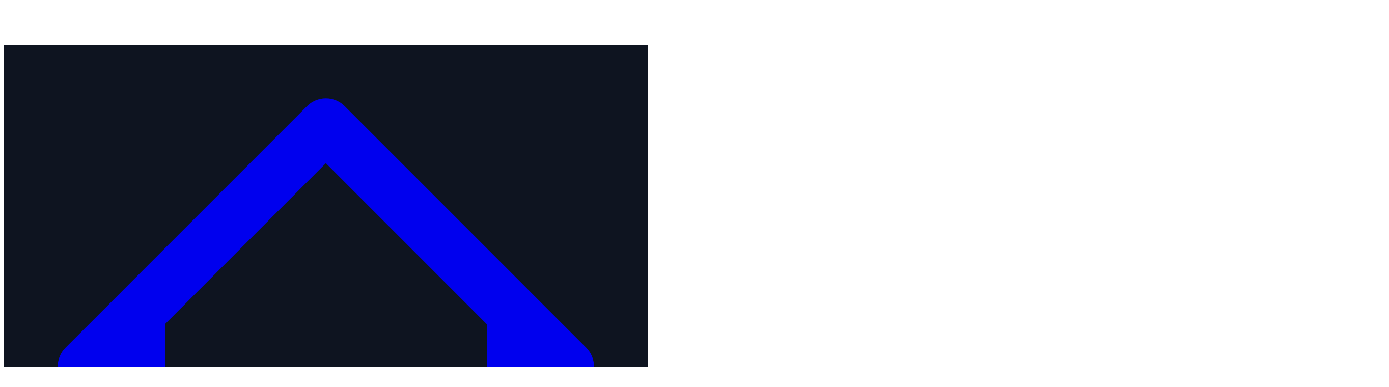

--- FILE ---
content_type: text/html; charset=UTF-8
request_url: https://duracionde.com/usuarios/Anibal124l
body_size: 22286
content:
<!doctype html>
<html lang="es">

<head>
    <meta charset="utf-8">
    <meta name="viewport" content="width=device-width, initial-scale=1, viewport-fit=cover">
    <meta name="description" content="Perfil del jugador Anibal124l">

    <!-- CSRF Token -->
    <meta name="csrf-token" content="">

    
    <title>Perfil de Anibal124l | DuracionDe</title>

    <!-- Scripts -->
    <script type="text/javascript">
    var Ziggy = {
        namedRoutes: {"sanctum.csrf-cookie":{"uri":"sanctum\/csrf-cookie","methods":["GET","HEAD"],"domain":null},"generated::IwCG8PrO1bLfMAJg":{"uri":"api\/register","methods":["POST"],"domain":null},"generated::4RZtLjht9Sn68Iwu":{"uri":"api\/login","methods":["POST"],"domain":null},"generated::IQOy5lHvtmR4wTfI":{"uri":"api\/games","methods":["GET","HEAD"],"domain":null},"generated::1Tij22BYa1gnK29i":{"uri":"api\/games\/{id}","methods":["GET","HEAD"],"domain":null},"generated::pvJZjl8iSkuh5Wpl":{"uri":"api\/platforms","methods":["GET","HEAD"],"domain":null},"generated::ZEGyITmFU51hBPCo":{"uri":"api\/user","methods":["GET","HEAD"],"domain":null},"generated::6zYXxZduZCYarQ4j":{"uri":"api\/logout","methods":["POST"],"domain":null},"generated::kmrNkDmzmD15enGN":{"uri":"api\/gameplays","methods":["GET","HEAD"],"domain":null},"generated::7uMUAAqPAyooDJL0":{"uri":"api\/gameplays\/{id}","methods":["GET","HEAD"],"domain":null},"generated::XeLNEocjN0AnEhi2":{"uri":"api\/gameplays","methods":["POST"],"domain":null},"generated::uCrJ9PNN1mKqQGej":{"uri":"api\/gameplays\/{id}","methods":["PATCH"],"domain":null},"generated::mRmnFaFSwv4HnyHx":{"uri":"api\/gameplays\/{id}","methods":["DELETE"],"domain":null},"login":{"uri":"login","methods":["GET","HEAD"],"domain":null},"generated::QrqjZ6vZs00TB53j":{"uri":"login","methods":["POST"],"domain":null},"logout":{"uri":"logout","methods":["POST"],"domain":null},"register":{"uri":"registro","methods":["GET","HEAD"],"domain":null},"generated::kWeNdCRSKzK5qAxx":{"uri":"registro","methods":["POST"],"domain":null},"password.request":{"uri":"password\/reset","methods":["GET","HEAD"],"domain":null},"password.email":{"uri":"password\/email","methods":["POST"],"domain":null},"password.reset":{"uri":"password\/reset\/{token}","methods":["GET","HEAD"],"domain":null},"password.update":{"uri":"password\/reset","methods":["POST"],"domain":null},"password.confirm":{"uri":"password\/confirm","methods":["GET","HEAD"],"domain":null},"generated::G7ZHGizBfhMZKJGZ":{"uri":"password\/confirm","methods":["POST"],"domain":null},"verification.notice":{"uri":"email\/verify","methods":["GET","HEAD"],"domain":null},"verification.verify":{"uri":"email\/verify\/{id}\/{hash}","methods":["GET","HEAD"],"domain":null},"verification.resend":{"uri":"email\/resend","methods":["POST"],"domain":null},"settings.profile.edit":{"uri":"configuracion","methods":["GET","HEAD"],"domain":null},"settings.delete_auth_account":{"uri":"configuracion\/delete-account","methods":["GET","HEAD"],"domain":null},"settings.destroy_auth_ccount":{"uri":"configuracion\/destroy-account","methods":["DELETE"],"domain":null},"settings.profile.update":{"uri":"configuracion","methods":["POST"],"domain":null},"settings.accounts.edit":{"uri":"configuracion\/cuentas","methods":["GET","HEAD"],"domain":null},"settings.accounts.update":{"uri":"configuracion\/cuentas","methods":["POST"],"domain":null},"settings.password.edit":{"uri":"configuracion\/password","methods":["GET","HEAD"],"domain":null},"settings.password.update":{"uri":"configuracion\/password","methods":["POST"],"domain":null},"social.callback":{"uri":"auth-social\/{driver}\/callback","methods":["GET","HEAD"],"domain":null},"social.login":{"uri":"auth-social\/redirect\/{provider}","methods":["GET","HEAD"],"domain":null},"articles":{"uri":"noticias","methods":["GET","HEAD"],"domain":null},"articles.show":{"uri":"noticias\/{article}","methods":["GET","HEAD"],"domain":null},"gameplays":{"uri":"gameplays","methods":["GET","HEAD"],"domain":null},"gameplays.create":{"uri":"gameplays\/create","methods":["GET","HEAD"],"domain":null},"gameplays.store":{"uri":"gameplays","methods":["POST"],"domain":null},"gameplays.delete":{"uri":"gameplays\/{gameplay}\/delete","methods":["GET","HEAD"],"domain":null},"gameplays.destroy":{"uri":"gameplays\/{gameplay}","methods":["DELETE"],"domain":null},"gameplays.update":{"uri":"gameplays\/{gameplay}","methods":["PATCH"],"domain":null},"platforms.show":{"uri":"plataformas\/{platform}","methods":["GET","HEAD"],"domain":null},"users":{"uri":"usuarios","methods":["GET","HEAD"],"domain":null},"promotors":{"uri":"promotores","methods":["GET","HEAD"],"domain":null},"users.show":{"uri":"usuarios\/{user}","methods":["GET","HEAD"],"domain":null},"users.gameplays.index":{"uri":"usuarios\/{user}\/gameplays","methods":["GET","HEAD"],"domain":null},"json.users.index":{"uri":"json\/usuarios","methods":["GET","HEAD"],"domain":null},"json.activities":{"uri":"json\/activities","methods":["GET","HEAD"],"domain":null},"json.gameplays":{"uri":"json\/gameplays","methods":["GET","HEAD"],"domain":null},"json.likes.store":{"uri":"json\/likes","methods":["PATCH"],"domain":null},"json.approvals.store":{"uri":"json\/approvals","methods":["PATCH"],"domain":null},"home":{"uri":"\/","methods":["GET","HEAD"],"domain":null},"privacy":{"uri":"privacidad","methods":["GET","HEAD"],"domain":null},"terms":{"uri":"terminos","methods":["GET","HEAD"],"domain":null},"contact":{"uri":"contacto","methods":["GET","HEAD"],"domain":null},"contact.post":{"uri":"contacto","methods":["POST"],"domain":null},"activities":{"uri":"actividad","methods":["GET","HEAD"],"domain":null},"json.developers":{"uri":"json\/developers","methods":["GET","HEAD"],"domain":null},"json.developers.store":{"uri":"json\/developers","methods":["POST"],"domain":null},"json.publishers":{"uri":"json\/publishers","methods":["GET","HEAD"],"domain":null},"json.publishers.store":{"uri":"json\/publishers","methods":["POST"],"domain":null},"json.games.index":{"uri":"json\/juegos","methods":["GET","HEAD"],"domain":null},"games":{"uri":"juegos","methods":["GET","HEAD"],"domain":null},"games.store":{"uri":"juegos","methods":["POST"],"domain":null},"games.create":{"uri":"juegos\/create","methods":["GET","HEAD"],"domain":null},"games.approve":{"uri":"juegos\/approve","methods":["GET","HEAD"],"domain":null},"forums":{"uri":"foros","methods":["GET","HEAD"],"domain":null},"forums.show":{"uri":"foros\/{forum}","methods":["GET","HEAD"],"domain":null},"threads.store":{"uri":"temas","methods":["POST"],"domain":null},"threads.show":{"uri":"temas\/{thread}","methods":["GET","HEAD"],"domain":null},"threads.delete":{"uri":"temas\/{thread}\/delete","methods":["GET","HEAD"],"domain":null},"threads.destroy":{"uri":"temas\/{thread}","methods":["DELETE"],"domain":null},"threads.update":{"uri":"temas\/{thread}","methods":["PATCH"],"domain":null},"replies.store":{"uri":"replies\/{thread}","methods":["POST"],"domain":null},"replies.delete":{"uri":"replies\/{reply}\/delete","methods":["GET","HEAD"],"domain":null},"replies.destroy":{"uri":"replies\/{reply}","methods":["DELETE"],"domain":null},"replies.update":{"uri":"replies\/{reply}","methods":["PATCH"],"domain":null},"games.show":{"uri":"{slug}","methods":["GET","HEAD"],"domain":null},"generated::REG0vqBNSDiBdjBE":{"uri":"{slug}\/gameplays","methods":["GET","HEAD"],"domain":null},"games.changes.index":{"uri":"{slug}\/changes","methods":["GET","HEAD"],"domain":null},"games.changes.store":{"uri":"{slug}\/changes","methods":["POST"],"domain":null},"reviews.store":{"uri":"{slug}\/reviews","methods":["POST"],"domain":null},"json.comments.store":{"uri":"json\/comments","methods":["POST"],"domain":null},"json.comments.destroy":{"uri":"json\/comments\/{comment}","methods":["DELETE"],"domain":null},"renderex.component":{"uri":"renderex\/components","methods":["GET","PATCH","HEAD"],"domain":null}},
        baseUrl: 'https://duracionde.com/',
        baseProtocol: 'https',
        baseDomain: 'duracionde.com',
        basePort: false,
        defaultParameters: []
    };

    !function(e,t){"object"==typeof exports&&"object"==typeof module?module.exports=t():"function"==typeof define&&define.amd?define("route",[],t):"object"==typeof exports?exports.route=t():e.route=t()}(this,function(){return function(e){var t={};function r(n){if(t[n])return t[n].exports;var o=t[n]={i:n,l:!1,exports:{}};return e[n].call(o.exports,o,o.exports,r),o.l=!0,o.exports}return r.m=e,r.c=t,r.d=function(e,t,n){r.o(e,t)||Object.defineProperty(e,t,{enumerable:!0,get:n})},r.r=function(e){"undefined"!=typeof Symbol&&Symbol.toStringTag&&Object.defineProperty(e,Symbol.toStringTag,{value:"Module"}),Object.defineProperty(e,"__esModule",{value:!0})},r.t=function(e,t){if(1&t&&(e=r(e)),8&t)return e;if(4&t&&"object"==typeof e&&e&&e.__esModule)return e;var n=Object.create(null);if(r.r(n),Object.defineProperty(n,"default",{enumerable:!0,value:e}),2&t&&"string"!=typeof e)for(var o in e)r.d(n,o,function(t){return e[t]}.bind(null,o));return n},r.n=function(e){var t=e&&e.__esModule?function(){return e.default}:function(){return e};return r.d(t,"a",t),t},r.o=function(e,t){return Object.prototype.hasOwnProperty.call(e,t)},r.p="",r(r.s=5)}([function(e,t,r){"use strict";var n=Object.prototype.hasOwnProperty,o=Array.isArray,i=function(){for(var e=[],t=0;t<256;++t)e.push("%"+((t<16?"0":"")+t.toString(16)).toUpperCase());return e}(),a=function(e,t){for(var r=t&&t.plainObjects?Object.create(null):{},n=0;n<e.length;++n)void 0!==e[n]&&(r[n]=e[n]);return r};e.exports={arrayToObject:a,assign:function(e,t){return Object.keys(t).reduce(function(e,r){return e[r]=t[r],e},e)},combine:function(e,t){return[].concat(e,t)},compact:function(e){for(var t=[{obj:{o:e},prop:"o"}],r=[],n=0;n<t.length;++n)for(var i=t[n],a=i.obj[i.prop],u=Object.keys(a),c=0;c<u.length;++c){var l=u[c],s=a[l];"object"==typeof s&&null!==s&&-1===r.indexOf(s)&&(t.push({obj:a,prop:l}),r.push(s))}return function(e){for(;e.length>1;){var t=e.pop(),r=t.obj[t.prop];if(o(r)){for(var n=[],i=0;i<r.length;++i)void 0!==r[i]&&n.push(r[i]);t.obj[t.prop]=n}}}(t),e},decode:function(e,t,r){var n=e.replace(/\+/g," ");if("iso-8859-1"===r)return n.replace(/%[0-9a-f]{2}/gi,unescape);try{return decodeURIComponent(n)}catch(e){return n}},encode:function(e,t,r){if(0===e.length)return e;var n=e;if("symbol"==typeof e?n=Symbol.prototype.toString.call(e):"string"!=typeof e&&(n=String(e)),"iso-8859-1"===r)return escape(n).replace(/%u[0-9a-f]{4}/gi,function(e){return"%26%23"+parseInt(e.slice(2),16)+"%3B"});for(var o="",a=0;a<n.length;++a){var u=n.charCodeAt(a);45===u||46===u||95===u||126===u||u>=48&&u<=57||u>=65&&u<=90||u>=97&&u<=122?o+=n.charAt(a):u<128?o+=i[u]:u<2048?o+=i[192|u>>6]+i[128|63&u]:u<55296||u>=57344?o+=i[224|u>>12]+i[128|u>>6&63]+i[128|63&u]:(a+=1,u=65536+((1023&u)<<10|1023&n.charCodeAt(a)),o+=i[240|u>>18]+i[128|u>>12&63]+i[128|u>>6&63]+i[128|63&u])}return o},isBuffer:function(e){return!(!e||"object"!=typeof e||!(e.constructor&&e.constructor.isBuffer&&e.constructor.isBuffer(e)))},isRegExp:function(e){return"[object RegExp]"===Object.prototype.toString.call(e)},merge:function e(t,r,i){if(!r)return t;if("object"!=typeof r){if(o(t))t.push(r);else{if(!t||"object"!=typeof t)return[t,r];(i&&(i.plainObjects||i.allowPrototypes)||!n.call(Object.prototype,r))&&(t[r]=!0)}return t}if(!t||"object"!=typeof t)return[t].concat(r);var u=t;return o(t)&&!o(r)&&(u=a(t,i)),o(t)&&o(r)?(r.forEach(function(r,o){if(n.call(t,o)){var a=t[o];a&&"object"==typeof a&&r&&"object"==typeof r?t[o]=e(a,r,i):t.push(r)}else t[o]=r}),t):Object.keys(r).reduce(function(t,o){var a=r[o];return n.call(t,o)?t[o]=e(t[o],a,i):t[o]=a,t},u)}}},function(e,t,r){"use strict";var n=String.prototype.replace,o=/%20/g,i=r(0),a={RFC1738:"RFC1738",RFC3986:"RFC3986"};e.exports=i.assign({default:a.RFC3986,formatters:{RFC1738:function(e){return n.call(e,o,"+")},RFC3986:function(e){return String(e)}}},a)},function(e,t,r){"use strict";var n=r(3),o=r(4),i=r(1);e.exports={formats:i,parse:o,stringify:n}},function(e,t,r){"use strict";var n=r(0),o=r(1),i=Object.prototype.hasOwnProperty,a={brackets:function(e){return e+"[]"},comma:"comma",indices:function(e,t){return e+"["+t+"]"},repeat:function(e){return e}},u=Array.isArray,c=Array.prototype.push,l=function(e,t){c.apply(e,u(t)?t:[t])},s=Date.prototype.toISOString,f=o.default,p={addQueryPrefix:!1,allowDots:!1,charset:"utf-8",charsetSentinel:!1,delimiter:"&",encode:!0,encoder:n.encode,encodeValuesOnly:!1,format:f,formatter:o.formatters[f],indices:!1,serializeDate:function(e){return s.call(e)},skipNulls:!1,strictNullHandling:!1},d=function e(t,r,o,i,a,c,s,f,d,y,h,m,b){var g,v=t;if("function"==typeof s?v=s(r,v):v instanceof Date?v=y(v):"comma"===o&&u(v)&&(v=v.join(",")),null===v){if(i)return c&&!m?c(r,p.encoder,b):r;v=""}if("string"==typeof(g=v)||"number"==typeof g||"boolean"==typeof g||"symbol"==typeof g||"bigint"==typeof g||n.isBuffer(v))return c?[h(m?r:c(r,p.encoder,b))+"="+h(c(v,p.encoder,b))]:[h(r)+"="+h(String(v))];var O,w=[];if(void 0===v)return w;if(u(s))O=s;else{var j=Object.keys(v);O=f?j.sort(f):j}for(var P=0;P<O.length;++P){var x=O[P];a&&null===v[x]||(u(v)?l(w,e(v[x],"function"==typeof o?o(r,x):r,o,i,a,c,s,f,d,y,h,m,b)):l(w,e(v[x],r+(d?"."+x:"["+x+"]"),o,i,a,c,s,f,d,y,h,m,b)))}return w};e.exports=function(e,t){var r,n=e,c=function(e){if(!e)return p;if(null!==e.encoder&&void 0!==e.encoder&&"function"!=typeof e.encoder)throw new TypeError("Encoder has to be a function.");var t=e.charset||p.charset;if(void 0!==e.charset&&"utf-8"!==e.charset&&"iso-8859-1"!==e.charset)throw new TypeError("The charset option must be either utf-8, iso-8859-1, or undefined");var r=o.default;if(void 0!==e.format){if(!i.call(o.formatters,e.format))throw new TypeError("Unknown format option provided.");r=e.format}var n=o.formatters[r],a=p.filter;return("function"==typeof e.filter||u(e.filter))&&(a=e.filter),{addQueryPrefix:"boolean"==typeof e.addQueryPrefix?e.addQueryPrefix:p.addQueryPrefix,allowDots:void 0===e.allowDots?p.allowDots:!!e.allowDots,charset:t,charsetSentinel:"boolean"==typeof e.charsetSentinel?e.charsetSentinel:p.charsetSentinel,delimiter:void 0===e.delimiter?p.delimiter:e.delimiter,encode:"boolean"==typeof e.encode?e.encode:p.encode,encoder:"function"==typeof e.encoder?e.encoder:p.encoder,encodeValuesOnly:"boolean"==typeof e.encodeValuesOnly?e.encodeValuesOnly:p.encodeValuesOnly,filter:a,formatter:n,serializeDate:"function"==typeof e.serializeDate?e.serializeDate:p.serializeDate,skipNulls:"boolean"==typeof e.skipNulls?e.skipNulls:p.skipNulls,sort:"function"==typeof e.sort?e.sort:null,strictNullHandling:"boolean"==typeof e.strictNullHandling?e.strictNullHandling:p.strictNullHandling}}(t);"function"==typeof c.filter?n=(0,c.filter)("",n):u(c.filter)&&(r=c.filter);var s,f=[];if("object"!=typeof n||null===n)return"";s=t&&t.arrayFormat in a?t.arrayFormat:t&&"indices"in t?t.indices?"indices":"repeat":"indices";var y=a[s];r||(r=Object.keys(n)),c.sort&&r.sort(c.sort);for(var h=0;h<r.length;++h){var m=r[h];c.skipNulls&&null===n[m]||l(f,d(n[m],m,y,c.strictNullHandling,c.skipNulls,c.encode?c.encoder:null,c.filter,c.sort,c.allowDots,c.serializeDate,c.formatter,c.encodeValuesOnly,c.charset))}var b=f.join(c.delimiter),g=!0===c.addQueryPrefix?"?":"";return c.charsetSentinel&&("iso-8859-1"===c.charset?g+="utf8=%26%2310003%3B&":g+="utf8=%E2%9C%93&"),b.length>0?g+b:""}},function(e,t,r){"use strict";var n=r(0),o=Object.prototype.hasOwnProperty,i={allowDots:!1,allowPrototypes:!1,arrayLimit:20,charset:"utf-8",charsetSentinel:!1,comma:!1,decoder:n.decode,delimiter:"&",depth:5,ignoreQueryPrefix:!1,interpretNumericEntities:!1,parameterLimit:1e3,parseArrays:!0,plainObjects:!1,strictNullHandling:!1},a=function(e){return e.replace(/&#(\d+);/g,function(e,t){return String.fromCharCode(parseInt(t,10))})},u=function(e,t,r){if(e){var n=r.allowDots?e.replace(/\.([^.[]+)/g,"[$1]"):e,i=/(\[[^[\]]*])/g,a=r.depth>0&&/(\[[^[\]]*])/.exec(n),u=a?n.slice(0,a.index):n,c=[];if(u){if(!r.plainObjects&&o.call(Object.prototype,u)&&!r.allowPrototypes)return;c.push(u)}for(var l=0;r.depth>0&&null!==(a=i.exec(n))&&l<r.depth;){if(l+=1,!r.plainObjects&&o.call(Object.prototype,a[1].slice(1,-1))&&!r.allowPrototypes)return;c.push(a[1])}return a&&c.push("["+n.slice(a.index)+"]"),function(e,t,r){for(var n=t,o=e.length-1;o>=0;--o){var i,a=e[o];if("[]"===a&&r.parseArrays)i=[].concat(n);else{i=r.plainObjects?Object.create(null):{};var u="["===a.charAt(0)&&"]"===a.charAt(a.length-1)?a.slice(1,-1):a,c=parseInt(u,10);r.parseArrays||""!==u?!isNaN(c)&&a!==u&&String(c)===u&&c>=0&&r.parseArrays&&c<=r.arrayLimit?(i=[])[c]=n:i[u]=n:i={0:n}}n=i}return n}(c,t,r)}};e.exports=function(e,t){var r=function(e){if(!e)return i;if(null!==e.decoder&&void 0!==e.decoder&&"function"!=typeof e.decoder)throw new TypeError("Decoder has to be a function.");if(void 0!==e.charset&&"utf-8"!==e.charset&&"iso-8859-1"!==e.charset)throw new Error("The charset option must be either utf-8, iso-8859-1, or undefined");var t=void 0===e.charset?i.charset:e.charset;return{allowDots:void 0===e.allowDots?i.allowDots:!!e.allowDots,allowPrototypes:"boolean"==typeof e.allowPrototypes?e.allowPrototypes:i.allowPrototypes,arrayLimit:"number"==typeof e.arrayLimit?e.arrayLimit:i.arrayLimit,charset:t,charsetSentinel:"boolean"==typeof e.charsetSentinel?e.charsetSentinel:i.charsetSentinel,comma:"boolean"==typeof e.comma?e.comma:i.comma,decoder:"function"==typeof e.decoder?e.decoder:i.decoder,delimiter:"string"==typeof e.delimiter||n.isRegExp(e.delimiter)?e.delimiter:i.delimiter,depth:"number"==typeof e.depth||!1===e.depth?+e.depth:i.depth,ignoreQueryPrefix:!0===e.ignoreQueryPrefix,interpretNumericEntities:"boolean"==typeof e.interpretNumericEntities?e.interpretNumericEntities:i.interpretNumericEntities,parameterLimit:"number"==typeof e.parameterLimit?e.parameterLimit:i.parameterLimit,parseArrays:!1!==e.parseArrays,plainObjects:"boolean"==typeof e.plainObjects?e.plainObjects:i.plainObjects,strictNullHandling:"boolean"==typeof e.strictNullHandling?e.strictNullHandling:i.strictNullHandling}}(t);if(""===e||null==e)return r.plainObjects?Object.create(null):{};for(var c="string"==typeof e?function(e,t){var r,u={},c=t.ignoreQueryPrefix?e.replace(/^\?/,""):e,l=t.parameterLimit===1/0?void 0:t.parameterLimit,s=c.split(t.delimiter,l),f=-1,p=t.charset;if(t.charsetSentinel)for(r=0;r<s.length;++r)0===s[r].indexOf("utf8=")&&("utf8=%E2%9C%93"===s[r]?p="utf-8":"utf8=%26%2310003%3B"===s[r]&&(p="iso-8859-1"),f=r,r=s.length);for(r=0;r<s.length;++r)if(r!==f){var d,y,h=s[r],m=h.indexOf("]="),b=-1===m?h.indexOf("="):m+1;-1===b?(d=t.decoder(h,i.decoder,p),y=t.strictNullHandling?null:""):(d=t.decoder(h.slice(0,b),i.decoder,p),y=t.decoder(h.slice(b+1),i.decoder,p)),y&&t.interpretNumericEntities&&"iso-8859-1"===p&&(y=a(y)),y&&t.comma&&y.indexOf(",")>-1&&(y=y.split(",")),o.call(u,d)?u[d]=n.combine(u[d],y):u[d]=y}return u}(e,r):e,l=r.plainObjects?Object.create(null):{},s=Object.keys(c),f=0;f<s.length;++f){var p=s[f],d=u(p,c[p],r);l=n.merge(l,d,r)}return n.compact(l)}},function(e,t,r){"use strict";function n(e,t){for(var r=0;r<t.length;r++){var n=t[r];n.enumerable=n.enumerable||!1,n.configurable=!0,"value"in n&&(n.writable=!0),Object.defineProperty(e,n.key,n)}}r.r(t);var o=function(){function e(t,r,n){if(function(e,t){if(!(e instanceof t))throw new TypeError("Cannot call a class as a function")}(this,e),this.name=t,this.ziggy=n,this.route=this.ziggy.namedRoutes[this.name],void 0===this.name)throw new Error("Ziggy Error: You must provide a route name");if(void 0===this.route)throw new Error("Ziggy Error: route '".concat(this.name,"' is not found in the route list"));this.absolute=void 0===r||r,this.domain=this.setDomain(),this.path=this.route.uri.replace(/^\//,"")}var t,r;return t=e,(r=[{key:"setDomain",value:function(){if(!this.absolute)return"/";if(!this.route.domain)return this.ziggy.baseUrl.replace(/\/?$/,"/");var e=(this.route.domain||this.ziggy.baseDomain).replace(/\/+$/,"");return this.ziggy.basePort&&e.replace(/\/+$/,"")===this.ziggy.baseDomain.replace(/\/+$/,"")&&(e=this.ziggy.baseDomain+":"+this.ziggy.basePort),this.ziggy.baseProtocol+"://"+e+"/"}},{key:"construct",value:function(){return this.domain+this.path}}])&&n(t.prototype,r),e}(),i=r(2);function a(){return(a=Object.assign||function(e){for(var t=1;t<arguments.length;t++){var r=arguments[t];for(var n in r)Object.prototype.hasOwnProperty.call(r,n)&&(e[n]=r[n])}return e}).apply(this,arguments)}function u(e){return(u="function"==typeof Symbol&&"symbol"==typeof Symbol.iterator?function(e){return typeof e}:function(e){return e&&"function"==typeof Symbol&&e.constructor===Symbol&&e!==Symbol.prototype?"symbol":typeof e})(e)}function c(e,t){for(var r=0;r<t.length;r++){var n=t[r];n.enumerable=n.enumerable||!1,n.configurable=!0,"value"in n&&(n.writable=!0),Object.defineProperty(e,n.key,n)}}function l(e){var t="function"==typeof Map?new Map:void 0;return(l=function(e){if(null===e||(r=e,-1===Function.toString.call(r).indexOf("[native code]")))return e;var r;if("function"!=typeof e)throw new TypeError("Super expression must either be null or a function");if(void 0!==t){if(t.has(e))return t.get(e);t.set(e,n)}function n(){return function(e,t,r){return(function(){if("undefined"==typeof Reflect||!Reflect.construct)return!1;if(Reflect.construct.sham)return!1;if("function"==typeof Proxy)return!0;try{return Date.prototype.toString.call(Reflect.construct(Date,[],function(){})),!0}catch(e){return!1}}()?Reflect.construct:function(e,t,r){var n=[null];n.push.apply(n,t);var o=new(Function.bind.apply(e,n));return r&&s(o,r.prototype),o}).apply(null,arguments)}(e,arguments,f(this).constructor)}return n.prototype=Object.create(e.prototype,{constructor:{value:n,enumerable:!1,writable:!0,configurable:!0}}),s(n,e)})(e)}function s(e,t){return(s=Object.setPrototypeOf||function(e,t){return e.__proto__=t,e})(e,t)}function f(e){return(f=Object.setPrototypeOf?Object.getPrototypeOf:function(e){return e.__proto__||Object.getPrototypeOf(e)})(e)}r.d(t,"default",function(){return d});var p=function(e){function t(e,r,n){var i,a=arguments.length>3&&void 0!==arguments[3]?arguments[3]:null;return function(e,t){if(!(e instanceof t))throw new TypeError("Cannot call a class as a function")}(this,t),(i=function(e,t){return!t||"object"!==u(t)&&"function"!=typeof t?function(e){if(void 0===e)throw new ReferenceError("this hasn't been initialised - super() hasn't been called");return e}(e):t}(this,f(t).call(this))).name=e,i.absolute=n,i.ziggy=a||Ziggy,i.urlBuilder=i.name?new o(e,n,i.ziggy):null,i.template=i.urlBuilder?i.urlBuilder.construct():"",i.urlParams=i.normalizeParams(r),i.queryParams={},i.hydrated="",i}var r,n;return function(e,t){if("function"!=typeof t&&null!==t)throw new TypeError("Super expression must either be null or a function");e.prototype=Object.create(t&&t.prototype,{constructor:{value:e,writable:!0,configurable:!0}}),t&&s(e,t)}(t,l(String)),r=t,(n=[{key:"normalizeParams",value:function(e){return void 0===e?{}:((e="object"!==u(e)?[e]:e).hasOwnProperty("id")&&-1==this.template.indexOf("{id}")&&(e=[e.id]),this.numericParamIndices=Array.isArray(e),a({},e))}},{key:"with",value:function(e){return this.urlParams=this.normalizeParams(e),this}},{key:"withQuery",value:function(e){return a(this.queryParams,e),this}},{key:"hydrateUrl",value:function(){var e=this;if(this.hydrated)return this.hydrated;var t=this.template.replace(/{([^}]+)}/gi,function(t,r){var n,o,i=e.trimParam(t);if(e.ziggy.defaultParameters.hasOwnProperty(i)&&(n=e.ziggy.defaultParameters[i]),n&&!e.urlParams[i])return delete e.urlParams[i],n;if(e.numericParamIndices?(e.urlParams=Object.values(e.urlParams),o=e.urlParams.shift()):(o=e.urlParams[i],delete e.urlParams[i]),void 0===o){if(-1===t.indexOf("?"))throw new Error("Ziggy Error: '"+i+"' key is required for route '"+e.name+"'");return""}return o.id?encodeURIComponent(o.id):encodeURIComponent(o)});return null!=this.urlBuilder&&""!==this.urlBuilder.path&&(t=t.replace(/\/+$/,"")),this.hydrated=t,this.hydrated}},{key:"matchUrl",value:function(){var e=window.location.hostname+(window.location.port?":"+window.location.port:"")+window.location.pathname,t=this.template.replace(/(\/\{[^\}]*\?\})/g,"/").replace(/(\{[^\}]*\})/gi,"[^/?]+").replace(/\/?$/,"").split("://")[1],r=this.template.replace(/(\{[^\}]*\})/gi,"[^/?]+").split("://")[1],n=e.replace(/\/?$/,"/"),o=new RegExp("^"+r+"/$").test(n),i=new RegExp("^"+t+"/$").test(n);return o||i}},{key:"constructQuery",value:function(){if(0===Object.keys(this.queryParams).length&&0===Object.keys(this.urlParams).length)return"";var e=a(this.urlParams,this.queryParams);return Object(i.stringify)(e,{encodeValuesOnly:!0,skipNulls:!0,addQueryPrefix:!0,arrayFormat:"indices"})}},{key:"current",value:function(){var e=this,r=arguments.length>0&&void 0!==arguments[0]?arguments[0]:null,n=Object.keys(this.ziggy.namedRoutes),o=n.filter(function(r){return-1!==e.ziggy.namedRoutes[r].methods.indexOf("GET")&&new t(r,void 0,void 0,e.ziggy).matchUrl()})[0];if(r){var i=new RegExp("^"+r.replace("*",".*").replace(".",".")+"$","i");return i.test(o)}return o}},{key:"check",value:function(e){return Object.keys(this.ziggy.namedRoutes).includes(e)}},{key:"extractParams",value:function(e,t,r){var n=this,o=e.split(r);return t.split(r).reduce(function(e,t,r){return 0===t.indexOf("{")&&-1!==t.indexOf("}")&&o[r]?a(e,(i={},u=n.trimParam(t),c=o[r],u in i?Object.defineProperty(i,u,{value:c,enumerable:!0,configurable:!0,writable:!0}):i[u]=c,i)):e;var i,u,c},{})}},{key:"parse",value:function(){this.return=this.hydrateUrl()+this.constructQuery()}},{key:"url",value:function(){return this.parse(),this.return}},{key:"toString",value:function(){return this.url()}},{key:"trimParam",value:function(e){return e.replace(/{|}|\?/g,"")}},{key:"valueOf",value:function(){return this.url()}},{key:"params",get:function(){var e=this.ziggy.namedRoutes[this.current()];return a(this.extractParams(window.location.hostname,e.domain||"","."),this.extractParams(window.location.pathname.slice(1),e.uri,"/"))}}])&&c(r.prototype,n),t}();function d(e,t,r,n){return new p(e,t,r,n)}}]).default});
</script>    
    <!-- Styles -->
    <link rel="preload" as="style" href="https://duracionde.com/build/assets/app-C8G2gtin.css" /><link rel="modulepreload" href="https://duracionde.com/build/assets/app-B7vGHkII.js" /><link rel="stylesheet" href="https://duracionde.com/build/assets/app-C8G2gtin.css" /><script type="module" src="https://duracionde.com/build/assets/app-B7vGHkII.js"></script>
    <!-- FontAwesome -->
    <link rel="stylesheet" href="https://cdnjs.cloudflare.com/ajax/libs/font-awesome/5.15.4/css/all.min.css" integrity="sha512-1ycn6IcaQQ40/MKBW2W4Rhis/DbILU74C1vSrLJxCq57o941Ym01SwNsOMqvEBFlcgUa6xLiPY/NS5R+E6ztJQ==" crossorigin="anonymous" referrerpolicy="no-referrer" />

    <link rel="preload" href="https://fonts.googleapis.com/css?family=Nunito" as="style" onload="this.onload=null;this.rel='stylesheet'">
    <noscript>
        <link href="https://fonts.googleapis.com/css?family=Nunito" rel="stylesheet">
    </noscript>

    <!-- Fonts -->
    <link rel="dns-prefetch" href="//fonts.gstatic.com">
    
    <!-- ICON -->
    <link rel="apple-touch-icon" sizes="57x57" href="/images/icon/apple-icon-57x57.png">
    <link rel="apple-touch-icon" sizes="60x60" href="/images/icon/apple-icon-60x60.png">
    <link rel="apple-touch-icon" sizes="72x72" href="/images/icon/apple-icon-72x72.png">
    <link rel="apple-touch-icon" sizes="76x76" href="/images/icon/apple-icon-76x76.png">
    <link rel="apple-touch-icon" sizes="114x114" href="/images/icon/apple-icon-114x114.png">
    <link rel="apple-touch-icon" sizes="120x120" href="/images/icon/apple-icon-120x120.png">
    <link rel="apple-touch-icon" sizes="144x144" href="/images/icon/apple-icon-144x144.png">
    <link rel="apple-touch-icon" sizes="152x152" href="/images/icon/apple-icon-152x152.png">
    <link rel="apple-touch-icon" sizes="180x180" href="/images/icon/apple-icon-180x180.png">
    <link rel="icon" type="image/png" sizes="192x192" href="/images/icon/android-icon-192x192.png">
    <link rel="icon" type="image/png" sizes="32x32" href="/images/icon/favicon-32x32.png">
    <link rel="icon" type="image/png" sizes="96x96" href="/images/icon/favicon-96x96.png">
    <link rel="icon" type="image/png" sizes="16x16" href="/images/icon/favicon-16x16.png">
    <link rel="manifest" href="/images/icon/manifest.json">
    <meta name="msapplication-TileColor" content="#ffffff">
    <meta name="msapplication-TileImage" content="/images/icon/ms-icon-144x144.png">
    <meta name="theme-color" content="#ffffff">
        </head>

<body >

    
    <div id="sidebar-overlay" class="xl:hidden fixed inset-0 hidden transition-opacity duration-300" style="z-index: 9998; background-color: rgba(0, 0, 0, 0.5);" onclick="toggleMobileMenu()"></div>

    
    <div class="flex">
        
        <aside id="main-sidebar" class="fixed top-0 right-0 h-screen w-60 flex-shrink-0 translate-x-full transition-transform duration-300 z-[9999]">
            <div class="h-full flex flex-col border-[#1f2937]" style="background: #0e1420;">
                
                <div class="flex-1 p-3 overflow-y-auto">
            <a href="https://duracionde.com" class="sidebar-nav-link group relative flex items-center gap-3 px-4 py-3 mb-2 text-white font-semibold text-base no-underline rounded-lg transition-all duration-200 hover:bg-white/10 hover:translate-x-1">
                <svg class="w-5 h-5 flex-shrink-0 text-gray-400 group-hover:text-white" fill="none" stroke="currentColor" viewBox="0 0 24 24">
                    <path stroke-linecap="round" stroke-linejoin="round" stroke-width="2" d="M3 12l2-2m0 0l7-7 7 7M5 10v10a1 1 0 001 1h3m10-11l2 2m-2-2v10a1 1 0 01-1 1h-3m-6 0a1 1 0 001-1v-4a1 1 0 011-1h2a1 1 0 011 1v4a1 1 0 001 1m-6 0h6"></path>
                </svg>
                <span class="flex-1">Inicio</span>
            </a>

            <a href="https://duracionde.com/actividad" class="sidebar-nav-link group relative flex items-center gap-3 px-4 py-3 mb-2 text-white font-semibold text-base no-underline rounded-lg transition-all duration-200 hover:bg-white/10 hover:translate-x-1">
                <svg class="w-5 h-5 flex-shrink-0 text-gray-400 group-hover:text-white" fill="none" stroke="currentColor" viewBox="0 0 24 24">
                    <path stroke-linecap="round" stroke-linejoin="round" stroke-width="2" d="M13 10V3L4 14h7v7l9-11h-7z"></path>
                </svg>
                <span class="flex-1">Actividad</span>
            </a>

            <a href="https://duracionde.com/juegos" class="sidebar-nav-link group relative flex items-center gap-3 px-4 py-3 mb-2 text-white font-semibold text-base no-underline rounded-lg transition-all duration-200 hover:bg-white/10 hover:translate-x-1">
                <svg class="w-5 h-5 flex-shrink-0 text-gray-400 group-hover:text-white" fill="currentColor" viewBox="0 0 24 24">
                    <path d="M21.58 16.09l-1.09-7.66C20.21 6.46 18.52 5 16.53 5H7.47C5.48 5 3.79 6.46 3.51 8.43l-1.09 7.66C2.2 17.63 3.39 19 4.94 19c.68 0 1.32-.27 1.8-.75L9 16h6l2.25 2.25c.48.48 1.12.75 1.8.75 1.56 0 2.75-1.37 2.53-2.91zM11 11H9v2H8v-2H6v-1h2V8h1v2h2v1zm4-1c-.55 0-1-.45-1-1s.45-1 1-1 1 .45 1 1-.45 1-1 1zm2 3c-.55 0-1-.45-1-1s.45-1 1-1 1 .45 1 1-.45 1-1 1z"/>
                </svg>
                <span class="flex-1">Juegos</span>
            </a>

            <a href="https://duracionde.com/gameplays" class="sidebar-nav-link group relative flex items-center gap-3 px-4 py-3 mb-2 text-white font-semibold text-base no-underline rounded-lg transition-all duration-200 hover:bg-white/10 hover:translate-x-1">
                <svg class="w-5 h-5 flex-shrink-0 text-gray-400 group-hover:text-white" fill="none" stroke="currentColor" viewBox="0 0 24 24">
                    <path stroke-linecap="round" stroke-linejoin="round" stroke-width="2" d="M12 8v4l3 3m6-3a9 9 0 11-18 0 9 9 0 0118 0z"></path>
                </svg>
                <span class="flex-1">Gameplays</span>
            </a>

            <a href="https://duracionde.com/foros" class="sidebar-nav-link group relative flex items-center gap-3 px-4 py-3 mb-2 text-white font-semibold text-base no-underline rounded-lg transition-all duration-200 hover:bg-white/10 hover:translate-x-1">
                <svg class="w-5 h-5 flex-shrink-0 text-gray-400 group-hover:text-white" fill="none" stroke="currentColor" viewBox="0 0 24 24">
                    <path stroke-linecap="round" stroke-linejoin="round" stroke-width="2" d="M17 8h2a2 2 0 012 2v6a2 2 0 01-2 2h-2v4l-4-4H9a1.994 1.994 0 01-1.414-.586m0 0L11 14h4a2 2 0 002-2V6a2 2 0 00-2-2H5a2 2 0 00-2 2v6a2 2 0 002 2h2v4l.586-.586z"></path>
                </svg>
                <span class="flex-1">Foros</span>
            </a>

            <a href="https://duracionde.com/usuarios" class="sidebar-nav-link group relative flex items-center gap-3 px-4 py-3 mb-2 text-white font-semibold text-base no-underline rounded-lg transition-all duration-200 hover:bg-white/10 hover:translate-x-1">
                <svg class="w-5 h-5 flex-shrink-0 text-gray-400 group-hover:text-white" fill="none" stroke="currentColor" viewBox="0 0 24 24">
                    <path stroke-linecap="round" stroke-linejoin="round" stroke-width="2" d="M12 4.354a4 4 0 110 5.292M15 21H3v-1a6 6 0 0112 0v1zm0 0h6v-1a6 6 0 00-9-5.197M13 7a4 4 0 11-8 0 4 4 0 018 0z"></path>
                </svg>
                <span class="flex-1">Usuarios</span>
            </a>

            <a href="https://duracionde.com/noticias" class="sidebar-nav-link group relative flex items-center gap-3 px-4 py-3 mb-2 text-white font-semibold text-base no-underline rounded-lg transition-all duration-200 hover:bg-white/10 hover:translate-x-1">
                <svg class="w-5 h-5 flex-shrink-0 text-gray-400 group-hover:text-white" fill="none" stroke="currentColor" viewBox="0 0 24 24">
                    <path stroke-linecap="round" stroke-linejoin="round" stroke-width="2" d="M19 20H5a2 2 0 01-2-2V6a2 2 0 012-2h10a2 2 0 012 2v1m2 13a2 2 0 01-2-2V7m2 13a2 2 0 002-2V9a2 2 0 00-2-2h-2m-4-3H9M7 16h6M7 8h6v4H7V8z"></path>
                </svg>
                <span class="flex-1">Noticias</span>
            </a>

            <a href="https://duracionde.com/promotores" class="sidebar-nav-link group relative flex items-center gap-3 px-4 py-3 mb-2 text-white font-semibold text-base no-underline rounded-lg transition-all duration-200 hover:bg-white/10 hover:translate-x-1">
                <svg class="w-5 h-5 flex-shrink-0 text-gray-400 group-hover:text-white" fill="none" stroke="currentColor" viewBox="0 0 24 24">
                    <path stroke-linecap="round" stroke-linejoin="round" stroke-width="2" d="M11.049 2.927c.3-.921 1.603-.921 1.902 0l1.519 4.674a1 1 0 00.95.69h4.915c.969 0 1.371 1.24.588 1.81l-3.976 2.888a1 1 0 00-.363 1.118l1.518 4.674c.3.922-.755 1.688-1.538 1.118l-3.976-2.888a1 1 0 00-1.176 0l-3.976 2.888c-.783.57-1.838-.197-1.538-1.118l1.518-4.674a1 1 0 00-.363-1.118l-3.976-2.888c-.784-.57-.38-1.81.588-1.81h4.914a1 1 0 00.951-.69l1.519-4.674z"></path>
                </svg>
                <span class="flex-1">Promotores</span>
            </a>

            <a href="https://duracionde.com/contacto" class="sidebar-nav-link group relative flex items-center gap-3 px-4 py-3 mb-2 text-white font-semibold text-base no-underline rounded-lg transition-all duration-200 hover:bg-white/10 hover:translate-x-1">
                <svg class="w-5 h-5 flex-shrink-0 text-gray-400 group-hover:text-white" fill="none" stroke="currentColor" viewBox="0 0 24 24">
                    <path stroke-linecap="round" stroke-linejoin="round" stroke-width="2" d="M3 8l7.89 5.26a2 2 0 002.22 0L21 8M5 19h14a2 2 0 002-2V7a2 2 0 00-2-2H5a2 2 0 00-2 2v10a2 2 0 002 2z"></path>
                </svg>
                <span class="flex-1">Anúnciate</span>
            </a>
        </div>

        
        <div class="flex-shrink-0 p-3 border-t border-b border-[#1f2937]" style="background: #0e1420;">
                            <a href="https://duracionde.com/gameplays/create" class="flex items-center justify-center gap-2 w-full px-5 py-3.5 bg-[#33f57a] !text-black font-semibold text-[15px] rounded-xl !no-underline transition-all hover:bg-[#2de068] hover:shadow-lg hover:!no-underline border-2 border-[#1f2937] cursor-pointer">
                    <i class="fa fa-plus"></i>
                    <span>Gameplay</span>
                </a>
                    </div>
            </div>
        </aside>

        
        <div class="flex-1 min-w-0">

    <nav id="main-nav" class="flex items-center h-20 bg-gradient-to-r from-[#a832d7] to-[#ff269e] border-t-[5px] border-t-[#002f3c] border-b-[5px] border-b-slate-700/40 fixed top-0 left-0 right-0 w-full z-50" style="font-family: 'Whitney SSm A','Whitney SSm B',sans-serif;">
        
        <a href="https://duracionde.com" id="nav-logo" class="flex-shrink-0 px-4 h-full flex items-center">
            <img src="/images/duracion-de-logo.webp" alt="Logo de DuracionDe" class="w-[60px]" />
        </a>

        
        <div id="search-container" class="flex-1 px-6 hidden lg:flex justify-center">
            <div class="relative max-w-4xl w-full">
                <svg xmlns="http://www.w3.org/2000/svg" width="20" height="20" viewBox="0 0 16 16" class="absolute left-4 top-1/2 -translate-y-1/2 pointer-events-none">
                    <path fill="#A1A1A1" d="M5.8 11.7c-1.6 0-3-.6-4.1-1.7S0 7.4 0 5.8s.6-3 1.7-4.1C2.8.6 4.3 0 5.8 0s3 .6 4.1 1.7c2.3 2.3 2.3 6 0 8.3-1 1.1-2.5 1.7-4.1 1.7zM5.8 1c-1.3 0-2.5.5-3.4 1.4C1.5 3.3 1 4.5 1 5.8s.5 2.5 1.4 3.4c.9.9 2.1 1.4 3.4 1.4s2.5-.5 3.4-1.4c1.9-1.9 1.9-5 0-6.9C8.4 1.5 7.1 1 5.8 1z"></path>
                    <path fill="#A1A1A1" d="M15.5 16c-.1 0-.3 0-.3-.1L9.3 10c-.2-.2-.2-.5 0-.7s.5-.2.7 0l5.9 5.9c.2.2.2.5 0 .7-.1.1-.3.1-.4.1z"></path>
                </svg>
                <input placeholder="BUSCA TUS JUEGOS AQUÍ..." type="text" id="search-input" class="tt-input w-full h-12 pl-12 pr-14 border-2 border-white rounded-lg bg-white/95 text-[#525252] text-lg" autocomplete="off" spellcheck="false" dir="auto">

                
                <button id="search-filters-btn" class="absolute right-2 top-1/2 -translate-y-1/2 w-9 h-9 rounded-lg bg-pink-500 hover:bg-pink-600 text-white flex items-center justify-center transition-all duration-200 cursor-pointer shadow-md hover:shadow-lg">
                    <i class="fa fa-sliders-h text-sm"></i>
                </button>
            </div>
        </div>

        
        <div class="hidden xl:flex items-center gap-1 px-4">
            <a href="https://duracionde.com" class="px-3 py-2 text-white text-base font-semibold rounded-lg transition-all duration-200 no-underline hover:bg-white/10">
                Inicio
            </a>
            <a href="https://duracionde.com/actividad" class="px-3 py-2 text-white text-base font-semibold rounded-lg transition-all duration-200 no-underline hover:bg-white/10">
                Actividad
            </a>
            <a href="https://duracionde.com/juegos" class="px-3 py-2 text-white text-base font-semibold rounded-lg transition-all duration-200 no-underline hover:bg-white/10">
                Juegos
            </a>
            <a href="https://duracionde.com/gameplays" class="px-3 py-2 text-white text-base font-semibold rounded-lg transition-all duration-200 no-underline hover:bg-white/10">
                Gameplays
            </a>
            <a href="https://duracionde.com/foros" class="px-3 py-2 text-white text-base font-semibold rounded-lg transition-all duration-200 no-underline hover:bg-white/10">
                Foros
            </a>
            <a href="https://duracionde.com/usuarios" class="px-3 py-2 text-white text-base font-semibold rounded-lg transition-all duration-200 no-underline hover:bg-white/10">
                Usuarios
            </a>

            
            <div class="relative" x-data="{ open: false }" @click.outside="open = false">
                <button @click="open = !open" class="cursor-pointer px-3 py-2 text-white text-base font-semibold rounded-lg transition-all duration-200 flex items-center gap-1 hover:bg-white/10">
                    Más
                    <svg class="w-4 h-4" :class="open ? 'rotate-180' : ''" fill="none" stroke="currentColor" viewBox="0 0 24 24">
                        <path stroke-linecap="round" stroke-linejoin="round" stroke-width="2" d="M19 9l-7 7-7-7"></path>
                    </svg>
                </button>
                <div x-show="open" x-transition class="absolute right-0 mt-2 bg-white shadow-2xl rounded-xl overflow-hidden min-w-[180px] z-50" style="box-shadow: 0 10px 40px rgba(0,0,0,0.15); display: none;">
                    <a @click="open = false" href="https://duracionde.com/noticias" class="block px-4 py-3 text-sm text-gray-700 no-underline hover:bg-gradient-to-r hover:from-purple-50 hover:to-pink-50 transition-all ">
                        Noticias
                    </a>
                    <div class="h-px bg-gray-100"></div>
                    <a @click="open = false" href="https://duracionde.com/promotores" class="block px-4 py-3 text-sm text-gray-700 no-underline hover:bg-gradient-to-r hover:from-purple-50 hover:to-pink-50 transition-all ">
                        Promotores
                    </a>
                    <div class="h-px bg-gray-100"></div>
                    <a @click="open = false" href="https://duracionde.com/contacto" class="block px-4 py-3 text-sm text-gray-700 no-underline hover:bg-gradient-to-r hover:from-purple-50 hover:to-pink-50 transition-all ">
                        Anúnciate
                    </a>
                </div>
            </div>
        </div>

        
        <button id="search-close-btn" class="hidden flex-shrink-0 ml-auto w-12 h-12 bg-white/10 hover:bg-white/20 text-white rounded-full flex items-center justify-center transition-all duration-200 cursor-pointer border-2 border-white/20" onclick="toggleMobileSearch(false)">
            <svg class="w-6 h-6" fill="none" stroke="currentColor" viewBox="0 0 24 24" stroke-width="2">
                <path stroke-linecap="round" stroke-linejoin="round" d="M6 18L18 6M6 6l12 12"></path>
            </svg>
        </button>

        
        <div class="relative flex-shrink-0 hidden lg:block ml-auto" x-data="{ open: false }" @click.outside="open = false">
            <button @click="open = !open" class="flex items-center justify-center gap-2 px-4 py-2 bg-[#33f57a] !text-black font-semibold rounded-lg !no-underline transition-all hover:bg-[#2de068] hover:shadow-lg cursor-pointer border-0">
                <i class="fa fa-plus"></i>
                <span>Crear</span>
            </button>
            <div x-show="open" x-transition class="absolute right-0 mt-3 bg-white shadow-2xl rounded-xl border-0 overflow-hidden min-w-[200px] z-50" style="box-shadow: 0 10px 40px rgba(0,0,0,0.15); display: none;">
                <a href="https://duracionde.com/foros?addThread=1" class="flex items-center gap-3 px-5 py-4 text-gray-700 no-underline hover:bg-gradient-to-r hover:from-purple-50 hover:to-pink-50 transition-all cursor-pointer group">
                    <div class="w-10 h-10 bg-gradient-to-br from-purple-500 to-purple-600 rounded-lg flex items-center justify-center text-white group-hover:scale-110 transition-transform">
                        <i class="fa fa-pencil-alt"></i>
                    </div>
                    <div class="flex-1">
                        <div class="font-semibold text-gray-800">Post</div>
                        <div class="text-xs text-gray-500">Comparte tus ideas</div>
                    </div>
                </a>
                <div class="h-px bg-gray-100"></div>
                <a href="https://duracionde.com/gameplays?addGameplaySearch=1" class="flex items-center gap-3 px-5 py-4 text-gray-700 no-underline hover:bg-gradient-to-r hover:from-green-50 hover:to-emerald-50 transition-all cursor-pointer group">
                    <div class="w-10 h-10 bg-gradient-to-br from-[#33f57a] to-[#2de068] rounded-lg flex items-center justify-center text-black group-hover:scale-110 transition-transform">
                        <i class="fa fa-gamepad"></i>
                    </div>
                    <div class="flex-1">
                        <div class="font-semibold text-gray-800">Gameplay</div>
                        <div class="text-xs text-gray-500">Registra tu tiempo</div>
                    </div>
                </a>
                <div class="h-px bg-gray-100"></div>
                <a href="https://duracionde.com/juegos?addGameModal=1" class="flex items-center gap-3 px-5 py-4 text-gray-700 no-underline hover:bg-gradient-to-r hover:from-blue-50 hover:to-indigo-50 transition-all cursor-pointer group">
                    <div class="w-10 h-10 bg-gradient-to-br from-blue-500 to-indigo-600 rounded-lg flex items-center justify-center text-white group-hover:scale-110 transition-transform">
                        <i class="fa fa-dice-d6"></i>
                    </div>
                    <div class="flex-1">
                        <div class="font-semibold text-gray-800">Juego</div>
                        <div class="text-xs text-gray-500">Agrega un juego nuevo</div>
                    </div>
                </a>
            </div>
        </div>

        
        <button id="search-open-btn" class="lg:hidden flex-shrink-0 ml-auto w-12 h-12 bg-white/10 hover:bg-white/20 text-white rounded-full flex items-center justify-center transition-all duration-200 cursor-pointer border-2 border-white/20" onclick="toggleMobileSearch(true)">
            <svg class="w-6 h-6 block" fill="none" stroke="currentColor" viewBox="0 0 24 24">
                <circle cx="11" cy="11" r="8" stroke-width="2"/>
                <path d="m21 21-4.35-4.35" stroke-width="2" stroke-linecap="round"/>
            </svg>
        </button>

        
                
        <div class="flex items-center gap-2 flex-shrink-0 pl-2 lg:pr-6">
            <a href="/login" class="btn-shine-effect flex items-center gap-2 px-4 max-[350px]:px-2 py-2 bg-purple-700 text-white font-semibold rounded-lg no-underline hover:bg-purple-800 transition-colors border-0 relative overflow-hidden">
                
                <svg xmlns="http://www.w3.org/2000/svg" viewBox="0 0 24 24" class="w-4 h-4 hidden min-[330px]:block" fill="none" stroke="currentColor" stroke-width="2">
                    <path d="M5.83087 18.1693L3.00261 20.9979M7.95219 20.2906L7.24508 20.9977M3.70955 16.0479L3.00244 16.755M11.3588 6.14844L6.98115 6.14844C6.65417 6.14844 6.43834 6.20823 6.15796 6.37645L4.34408 7.46478C3.91094 7.72466 3.69438 7.8546 3.63232 8.01389C3.5783 8.15256 3.58885 8.30808 3.66112 8.43818C3.74412 8.58763 3.97626 8.68711 4.44054 8.88609L7.91447 10.3749M11.3588 6.14844C10.7176 6.79012 10.1116 7.56433 9.18973 8.74215L8.32567 9.84608C8.16879 10.0465 8.0327 10.2204 7.91447 10.3749M11.3588 6.14844C11.6532 5.85384 11.955 5.58717 12.2982 5.32221C13.0456 4.7452 14.6119 3.90719 15.5067 3.6056C16.8125 3.16545 17.3933 3.12131 18.5548 3.03303C19.5534 2.95712 20.3717 3.01164 20.6801 3.32001C20.9885 3.62839 21.043 4.44669 20.9671 5.44536C20.8788 6.60685 20.8347 7.18759 20.3945 8.49341C20.0929 9.38818 19.2549 10.9545 18.6779 11.7019C18.413 12.0451 18.1463 12.3469 17.8517 12.6413M7.91447 10.3749C7.58676 10.8033 7.39618 11.0832 7.27999 11.3693C6.93821 12.2106 6.99595 13.1615 7.43702 13.9554C7.64105 14.3226 7.98047 14.662 8.6593 15.3408C9.33813 16.0197 9.67754 16.3591 10.0448 16.5631C10.8386 17.0042 11.7895 17.0619 12.6309 16.7201C12.9169 16.6039 13.1968 16.4134 13.6252 16.0857M13.6252 16.0857L15.114 19.5596C15.313 20.0239 15.4125 20.256 15.5619 20.339C15.692 20.4113 15.8476 20.4218 15.9862 20.3678C16.1455 20.3057 16.2755 20.0892 16.5353 19.656L17.6237 17.8422C17.7919 17.5618 17.8517 17.346 17.8517 17.019L17.8517 12.6413M13.6252 16.0857C13.7798 15.9674 13.9536 15.8313 14.154 15.6745L15.258 14.8104C16.4358 13.8885 17.21 13.2825 17.8517 12.6413" stroke-linecap="round" stroke-linejoin="round"></path>
                </svg>
                
                <svg xmlns="http://www.w3.org/2000/svg" viewBox="0 0 24 24" class="w-5 h-5 block min-[330px]:hidden" fill="none" stroke="currentColor" stroke-width="2">
                    <path stroke-linecap="round" stroke-linejoin="round" d="M15.75 6a3.75 3.75 0 1 1-7.5 0 3.75 3.75 0 0 1 7.5 0ZM4.501 20.118a7.5 7.5 0 0 1 14.998 0A17.933 17.933 0 0 1 12 21.75c-2.676 0-5.216-.584-7.499-1.632Z" />
                </svg>
                <span class="hidden min-[330px]:inline">Acceso</span>
            </a>
        </div>
        
        
        <button id="mobile-menu-btn"
                class="xl:hidden flex-shrink-0 ml-2 mr-4 w-12 h-12 bg-white/10 hover:bg-white/20 text-white rounded-full flex items-center justify-center transition-all duration-200 cursor-pointer border-2 border-white/20"
                onclick="toggleMobileMenu()">
            <svg class="hamburger-icon w-6 h-6 block" fill="none" stroke="currentColor" viewBox="0 0 24 24">
                <path stroke-linecap="round" stroke-linejoin="round" stroke-width="2" d="M4 6h16M4 12h16M4 18h16"></path>
            </svg>
            <svg class="close-icon w-6 h-6 hidden" fill="none" stroke="currentColor" viewBox="0 0 24 24">
                <path stroke-linecap="round" stroke-linejoin="round" stroke-width="2" d="M6 18L18 6M6 6l12 12"></path>
            </svg>
        </button>
    </nav>

    <style>
        /* Sidebar navigation link underline effect */
        .sidebar-nav-link span {
            position: relative;
            z-index: 1;
            display: inline-block !important;
            flex: none !important;
            width: auto !important;
        }

        .sidebar-nav-link.active span::after {
            content: "";
            position: absolute;
            left: 0;
            bottom: -3px;
            width: 100%;
            height: 6px;
            background: linear-gradient(90deg, #ee2e93 0%, #ff4db8 50%, #ee2e93 100%);
            border-radius: 3px;
            transform: rotate(-2deg);
            transition: all 375ms cubic-bezier(.4,0,.2,1);
            z-index: -1;
            box-shadow: 0 2px 8px rgba(238, 46, 147, 0.4);
            animation: shimmer 2s ease-in-out infinite;
        }

        @keyframes shimmer {
            0%, 100% {
                background-position: 0% 50%;
            }
            50% {
                background-position: 100% 50%;
            }
        }

        /* Shine effect for Acceso button */
        .btn-shine-effect::before {
            content: "";
            position: absolute;
            top: 0;
            left: -100%;
            width: 50%;
            height: 100%;
            background: linear-gradient(
                90deg,
                transparent,
                rgba(255, 255, 255, 0.3),
                rgba(255, 255, 255, 0.5),
                rgba(255, 255, 255, 0.3),
                transparent
            );
            transform: skewX(-25deg);
            animation: shine 3s infinite;
        }

        @keyframes shine {
            0% {
                left: -100%;
            }
            20% {
                left: 150%;
            }
            100% {
                left: 150%;
            }
        }

        @media (min-width: 1024px) {
            #nav-logo {
                border-right: 1px solid #dee0df !important;
            }
        }

        @media (max-width: 1023px) {
            #nav-logo {
                border-right: none !important;
            }

            /* When search is active in mobile */
            #main-nav.search-active #nav-logo,
            #main-nav.search-active #search-open-btn,
            #main-nav.search-active .btn-shine-effect,
            #main-nav.search-active #mobile-menu-btn,
            #main-nav.search-active .relative[x-data] {
                display: none !important;
            }

            #main-nav.search-active #search-container {
                display: flex !important;
                padding: 0 16px !important;
            }

            #main-nav.search-active #search-close-btn {
                display: flex !important;
            }
        }

        @media (max-width: 1023px) {
            #nav-logo {
                border-right: none !important;
            }
        }
        /* Ajuste del body para el nav fixed */
        body {
            padding-top: 80px; /* Altura del nav (h-20 = 5rem = 80px) */
        }
    </style>

    <script>
        function toggleMobileSearch(show) {
            const nav = document.getElementById('main-nav');
            if (show) {
                nav.classList.add('search-active');
                document.getElementById('search-input').focus();
            } else {
                nav.classList.remove('search-active');
            }
        }

    </script>
    <div id="app">
        <div id="search">
            
            <div id="search-active-filters" class="max-w-7xl mx-auto px-4 py-4 hidden">
                <div class="flex flex-wrap gap-2" id="search-filters-chips">
                    
                </div>
            </div>
            <div id="search-game" class="max-w-7xl mx-auto px-4">
            </div>
        </div>
        <main id="page-user" class="page-general pb-24">
<section class="section-header">
    <div class="relative overflow-hidden">
        <div class="parallax-container h-full absolute inset-0" data-reactid="2">
            <div class="parallax" style="background-image:url(https://duracionde.com/storage/avatars/188_md_default.png);">
            </div>
        </div>
        <div class="bcontainer relative">
        <div class="w-full">
            <div class="w-full game-info flex flex-col md:flex-row relative md:items-center text-center md:text-left mt-4 md:mt-auto">
                <div class="heading-cover-container order-1 md:order-1" style="margin: 0 auto;">
                    <img src="https://duracionde.com/storage/avatars/188_lg_default.png" class="relative pl-0 border-2 border-white rounded-2xl" alt="Avatar de Anibal124l" style="margin: 0 auto;"/>
                </div>
                <style>
                    #page-user .section-header .parallax-container {
                        height: 100% !important;
                        min-height: 320px !important;
                    }
                    @media (min-width: 768px) {
                        #page-user .heading-cover-container {
                            margin: 0 !important;
                        }
                    }
                </style>
                <h1 class="relative text-center md:text-left w-auto block md:inline-block order-2 md:order-2 mt-5 md:mt-[43px] md:ml-[30px] bg-white/80 mb-3 px-4 py-4 text-black text-[1.8rem] md:text-[2rem]">
                    Perfil de Anibal124l
                </h1>
            </div>
            <p class="relative font-semibold mb-14 max-md:text-center md:text-left">
                <span class="inline-block text-base rounded-lg px-2 pt-1.5 pb-1.5 mt-0.5 bg-white/80 text-black">
                    <span><i class="fa fa-angle-double-up"></i> 0 EXP</span>
                    / Nivel <span class="inline-block rounded-full border-2 border-[#ee2e93] ml-1 h-8 w-8 font-bold text-center mt-0.5">1</span>
                </span>
            </p>
        </div>
        <div class="w-full mt-9">
            <div class="w-full md:text-left text-center">
                            </div>
        </div>
        </div>
    </div>
</section>
<section class="mt-12 max-w-[1350px] mx-auto px-4">
    <div class="grid grid-cols-1 md:grid-cols-12 gap-6">
        <div class="md:col-span-3">
                <div class="margin-tab">
                    <h2><i class="fas fa-user"></i> Perfil</h2>
                    <hr class="mb-4"/>
                    <p class="mb-2 font-semibold text-ee2e93">
                        <i class="fa fa-angle-double-up"></i> 0 EXP
                    </p>
                    
                    <dl class="mt-2">
                        <dt class="font-weight-400"><i class="fas fa-clock" aria-hidden="true"></i> Se unió en</dt>
                        <dd class="font-weight-600">Enero de 2023</dd>
                                                                    </dl>
                </div>
            </div>
            <div class="md:col-span-6">
                <div class="mb-6">
                    <h2 class="text-2xl font-extrabold text-slate-900 flex items-center gap-3">
                        <span class="flex items-center justify-center w-10 h-10 rounded-full bg-gradient-to-br from-pink-500 to-purple-600 text-white">
                            <i class="fas fa-newspaper text-sm"></i>
                        </span>
                        Actividad de Anibal124l
                    </h2>
                </div>
                                    <p>Ups, Anibal124l no tiene ninguna actividad registrada por ahora.</p>
                            </div>
            <div class="md:col-span-3">
                            </div>
        </div>
    </div>
</section>
</main>
        <img id="preloader" class="jump" src="/images/duracion-de-logo.webp" alt="Preloader" style="filter: brightness(0.25);">
    </div>

        </div>
    </div>

    <footer class="bg-[#171717] text-white">
        <!-- Main Footer Content - 4 Columns -->
        <div class="max-w-7xl mx-auto px-4 pt-16 pb-8">
            <div class="grid grid-cols-1 md:grid-cols-2 lg:grid-cols-4 gap-8 lg:gap-12">

                <!-- Column 1: Info -->
                <div>
                    <h3 class="text-base font-bold uppercase tracking-wider text-gray-400 mb-6 text-center md:text-left">Información</h3>
                    <ul class="space-y-2 text-center md:text-left pl-0">
                        <li>
                            <a href="https://duracionde.com/privacidad" class="text-gray-300 hover:text-white transition-colors duration-300">
                                Política de privacidad
                            </a>
                        </li>
                        <li>
                            <a href="https://duracionde.com/terminos" class="text-gray-300 hover:text-white transition-colors duration-300">
                                Términos y condiciones
                            </a>
                        </li>
                        <li>
                            <a href="https://duracionde.com/contacto" class="text-gray-300 hover:text-white transition-colors duration-300">
                                Contacto
                            </a>
                        </li>
                    </ul>
                </div>

                <!-- Column 2: Comunidad -->
                <div>
                    <h3 class="text-base font-bold uppercase tracking-wider text-gray-400 mb-6 text-center md:text-left">Comunidad</h3>
                    <ul class="space-y-2 text-center md:text-left pl-0">
                        <li>
                            <a href="https://duracionde.com/promotores" class="text-gray-300 hover:text-white transition-colors duration-300">
                                Promotores
                            </a>
                        </li>
                        <li>
                            <a href="https://duracionde.com/noticias" class="text-gray-300 hover:text-white transition-colors duration-300">
                                Noticias
                            </a>
                        </li>
                        <li>
                            <a href="https://duracionde.com/foros" class="text-gray-300 hover:text-white transition-colors duration-300">
                                Foros
                            </a>
                        </li>
                    </ul>
                </div>

                <!-- Column 3: Índice -->
                <div>
                    <h3 class="text-base font-bold uppercase tracking-wider text-gray-400 mb-6 text-center md:text-left">Índice</h3>
                    <ul class="space-y-2 text-center md:text-left pl-0">
                        <li>
                            <a href="https://duracionde.com/juegos" class="text-gray-300 hover:text-white transition-colors duration-300">
                                Juegos
                            </a>
                        </li>
                        <li>
                            <a href="https://duracionde.com/usuarios" class="text-gray-300 hover:text-white transition-colors duration-300">
                                Usuarios
                            </a>
                        </li>
                    </ul>
                </div>

                <!-- Column 4: Colabora (CTA destacado) -->
                <div>
                    <h3 class="text-base font-bold uppercase tracking-wider text-gray-400 mb-6 text-center md:text-left">Colabora</h3>
                    <div class="text-center md:text-left">
                        <a href="https://duracionde.com/gameplays/create"
                           class="inline-block px-4 py-2 mb-4 text-white font-semibold rounded-lg text-center border-white border-1 hover:border-[#33f57a] hover:text-[#33f57a] transition-all duration-300">
                            <i class="fas fa-plus mr-2"></i>
                            Publica Gameplays
                        </a>
                        <p class="mt-6 text-sm text-gray-400">
                            Ayuda a la comunidad compartiendo tus tiempos de juego
                        </p>
                    </div>
                </div>

            </div>
        </div>

        <!-- Bottom Bar -->
        <div class="max-w-7xl mx-auto px-4">
            <div class="border-t border-gray-700/50"></div>
            <div class="py-8">

                <!-- Logo -->
                <div class="flex justify-center mb-6">
                    <img src="/images/duracion-de-logo.webp"
                         alt="Logo oscuro de DuracionDe"
                         class="h-12 opacity-90 hover:opacity-100 transition-opacity duration-300">
                </div>

                <!-- Glitch Text Below Logo -->
                <div class="flex justify-center mb-4 ">
                    <span class="glitch-text" data-text="▸ GAME OVER ◂ INSERT COIN TO CONTINUE ▸">▸ GAME OVER ◂ INSERT COIN TO CONTINUE ▸</span>
                </div>

                <!-- SEO Description Text -->
                <div class="text-center mb-8">
                    <p class="text-gray-400 leading-relaxed max-w-4xl mx-auto text-base">
                        Descubre cuánto dura cada videojuego con datos reales de la comunidad. Encuentra tiempos de completado para historia principal, extras y 100% en todas las plataformas. Gameplays verificados y una comunidad activa compartiendo experiencias.
                    </p>
                </div>

                <!-- Social Media Icons -->
                <div class="flex justify-center items-center gap-6 mb-8">
                    <a target="_blank"
                       href="https://twitter.com/duracionde"
                       class="inline-block transition-opacity duration-300 opacity-60 hover:opacity-100"
                       aria-label="Twitter">
                        <svg enable-background="new 0 0 24 24" fill="#fff" height="24" version="1.1" viewBox="0 0 24 24" width="24" xml:space="preserve" xmlns="http://www.w3.org/2000/svg">
                            <g><path d="M19.7,0.5H4.3c-2.1,0-3.8,1.7-3.8,3.8v15.4c0,2.1,1.7,3.8,3.8,3.8h15.4c2.1,0,3.8-1.7,3.8-3.8V4.3   C23.5,2.2,21.8,0.5,19.7,0.5z M18.8,18.2c0,0,0.1,0.1,0.1,0.1c0.1,0.1,0.1,0.3,0,0.5c-0.1,0.1-0.2,0.2-0.4,0.2H15   c-0.2,0-0.3-0.1-0.4-0.2L12,14.4l-2.6,4.4C9.3,19,9.2,19.1,9,19.1H5.5c-0.2,0-0.3-0.1-0.4-0.2c-0.1-0.1-0.1-0.3,0-0.5   c0-0.1,0-0.1,0.1-0.1L8.7,12L5.1,5.8c0,0-0.1-0.1-0.1-0.1C5,5.5,5,5.3,5.1,5.2C5.2,5,5.4,4.9,5.5,4.9H9c0.2,0,0.3,0.1,0.4,0.2   L12,9.6l2.6-4.4C14.7,5,14.8,4.9,15,4.9h3.5c0.2,0,0.3,0.1,0.4,0.2c0.1,0.1,0.1,0.3,0,0.5c0,0.1,0,0.1-0.1,0.1L15.3,12L18.8,18.2z"/></g>
                        </svg>
                    </a>
                    <a target="_blank"
                       href="https://www.facebook.com/duracionde/"
                       class="inline-block transition-opacity duration-300 opacity-60 hover:opacity-100"
                       aria-label="Facebook">
                        <svg height="24" fill="#fff" version="1.1" viewBox="0 0 512 512" width="24" xml:space="preserve" xmlns="http://www.w3.org/2000/svg">
                            <g><path d="M434.478,16H77.519C43.718,16,16,43.719,16,77.521v356.957   C16,468.282,43.718,496,77.519,496h356.959C468.281,496,496,468.282,496,434.479V77.521C496,43.719,468.281,16,434.478,16z    M327.203,230.875L324.906,256H277c0,72,0,160,0,160h-64c0,0,0-87,0-160h-32v-25.368V192h32v-29.038   c0,-26.212,12.524-67.166,67.461-67.166L330,96.021V151c0,0-30.163,0-36.003,0c-5.848,0-13.997,2.812-13.997,15.284V192h50.743   L327.203,230.875z" style="fill-rule:evenodd;clip-rule:evenodd;fill:#fff;"/></g>
                        </svg>
                    </a>
                    <a target="_blank"
                       href="https://www.linkedin.com/company/duracionde/"
                       class="inline-block transition-opacity duration-300 opacity-60 hover:opacity-100"
                       aria-label="LinkedIn">
                        <svg height="24" fill="#fff" version="1.1" viewBox="0 0 512 512" xml:space="preserve" xmlns="http://www.w3.org/2000/svg">
                            <path d="M449.446,0c34.525,0 62.554,28.03 62.554,62.554l0,386.892c0,34.524 -28.03,62.554 -62.554,62.554l-386.892,0c-34.524,0 -62.554,-28.03 -62.554,-62.554l0,-386.892c0,-34.524 28.029,-62.554 62.554,-62.554l386.892,0Zm-288.985,423.278l0,-225.717l-75.04,0l0,225.717l75.04,0Zm270.539,0l0,-129.439c0,-69.333 -37.018,-101.586 -86.381,-101.586c-39.804,0 -57.634,21.891 -67.617,37.266l0,-31.958l-75.021,0c0.995,21.181 0,225.717 0,225.717l75.02,0l0,-126.056c0,-6.748 0.486,-13.492 2.474,-18.315c5.414,-13.475 17.767,-27.434 38.494,-27.434c27.135,0 38.007,20.707 38.007,51.037l0,120.768l75.024,0Zm-307.552,-334.556c-25.674,0 -42.448,16.879 -42.448,39.002c0,21.658 16.264,39.002 41.455,39.002l0.484,0c26.165,0 42.452,-17.344 42.452,-39.002c-0.485,-22.092 -16.241,-38.954 -41.943,-39.002Z"/>
                        </svg>
                    </a>
                </div>

                <!-- Copyright -->
                <div class="text-center text-sm text-gray-400">
                    <div class="flex justify-center items-center gap-3 flex-wrap">
                        <span>© 2026 Duración De {...}</span>
                        <span class="text-gray-600">•</span>
                        <span>Creado con mucho <span class="text-red-400">❤️</span> por Edu Lázaro</span>
                    </div>
                </div>

            </div>
        </div>
    </footer>

    <div class="x-toasts fixed top-0 right-0 p-4 z-[9999] pointer-events-none">
    <div class="pointer-events-auto">
            </div>
</div>
    
    <div id="search-filters-modal" class="fixed inset-0 z-[100] hidden items-center justify-center p-0 md:p-4">
        
        <div class="absolute inset-0 bg-black/60 backdrop-blur-sm" onclick="document.getElementById('search-filters-modal').classList.add('hidden'); document.getElementById('search-filters-modal').classList.remove('flex'); document.body.classList.remove('modal-open');"></div>

        
        <div class="relative bg-white rounded-none md:rounded-sm shadow-2xl w-full h-full md:h-auto md:max-w-md md:max-h-[90vh] flex flex-col overflow-hidden">
            
            <div class="flex-shrink-0 bg-gradient-to-r from-purple-600 to-pink-600 text-white px-5 py-3 flex items-center justify-between">
                <h3 class="text-lg font-bold flex items-center gap-2">
                    <i class="fa fa-filter text-sm"></i>
                    Filtros de búsqueda
                </h3>
                <button onclick="document.getElementById('search-filters-modal').classList.add('hidden'); document.getElementById('search-filters-modal').classList.remove('flex'); document.body.classList.remove('modal-open');" class="w-8 h-8 rounded-full hover:bg-white/20 flex items-center justify-center transition-colors cursor-pointer">
                    <i class="fa fa-times text-lg"></i>
                </button>
            </div>

            
            <div class="flex-1 overflow-y-auto p-5">
                <div class="grid grid-cols-1 gap-4">

                    
                    <div class="relative">
                        <label class="block text-xs font-bold text-gray-700 mb-1.5">
                            <i class="fa fa-gamepad mr-1 text-purple-600 text-xs"></i>Plataforma
                        </label>
                        <div class="relative">
                            <select class="w-full px-3 py-2 text-sm font-medium border-2 border-gray-200 rounded-lg bg-white text-gray-800 appearance-none cursor-pointer transition-all duration-200 hover:border-purple-300 focus:outline-none focus:ring-2 focus:ring-purple-400 focus:border-purple-400" id="modal-filter-platform">
                                <option value="0">-- Todas las plataformas --</option>
                                                                 <option value="1">PC</option>
                                                                <option value="2">Xbox 360</option>
                                                                <option value="3">Xbox One</option>
                                                                <option value="4">Emulated</option>
                                                                <option value="5">PlayStation 2</option>
                                                                <option value="6">PlayStation 4</option>
                                                                <option value="7">PlayStation 5</option>
                                                                <option value="8">PlayStation Portable</option>
                                                                <option value="9">PlayStation 3</option>
                                                                <option value="10">Wii U</option>
                                                                <option value="11">PlayStation</option>
                                                                <option value="12">Amiga</option>
                                                                <option value="13">Amstrad CPC</option>
                                                                <option value="14">Atari ST</option>
                                                                <option value="15">BBC Micro</option>
                                                                <option value="16">Commodore 64</option>
                                                                <option value="17">MSX</option>
                                                                <option value="18">ZX Spectrum</option>
                                                                <option value="19">Nintendo 3DS</option>
                                                                <option value="20">Nintendo DS</option>
                                                                <option value="21">Arcade</option>
                                                                <option value="22">NES</option>
                                                                <option value="23">Móvil</option>
                                                                <option value="24">Dreamcast</option>
                                                                <option value="25">Game Boy Color</option>
                                                                <option value="26">Nintendo 64</option>
                                                                <option value="27">Wii</option>
                                                                <option value="28">Nintendo GameCube</option>
                                                                <option value="29">Navegador</option>
                                                                <option value="30">Nintendo Switch</option>
                                                                <option value="31">Sega Saturn</option>
                                                                <option value="32">Xbox Series X/S</option>
                                                                <option value="33">Xbox</option>
                                                                <option value="34">PlayStation Vita</option>
                                                                <option value="35">Atari 7800</option>
                                                                <option value="36">Atari 2600</option>
                                                                <option value="37">Sega Master System</option>
                                                                <option value="38">Super Nintendo</option>
                                                                <option value="39">Sega Mega Drive/Genesis</option>
                                                                <option value="40">Game Boy Advance</option>
                                                                <option value="41">Plug &amp; Play</option>
                                                                <option value="42">Game Boy</option>
                                                                <option value="43">Neo Geo</option>
                                                                <option value="44">Neo Geo CD</option>
                                                                <option value="45">Sega 32X</option>
                                                                <option value="46">FM Towns</option>
                                                                <option value="47">Sega CD</option>
                                                                <option value="48">TurboGrafx-16</option>
                                                                <option value="49">Apple II</option>
                                                                <option value="50">PlayStation Now</option>
                                                                <option value="51">Mac</option>
                                                                <option value="52">Atari Jaguar</option>
                                                                <option value="53">3DO</option>
                                                                <option value="54">NEC PC-98</option>
                                                                <option value="55">TurboGrafx-CD</option>
                                                                <option value="56">Linux</option>
                                                                <option value="57">Ouya</option>
                                                                <option value="58">ColecoVision</option>
                                                                <option value="59">Atari 8-bit Family</option>
                                                                <option value="60">OnLive</option>
                                                                <option value="61">Sega Game Gear</option>
                                                                <option value="62">Atari 5200</option>
                                                                <option value="63">NEC PC-88</option>
                                                                <option value="64">Sharp X1</option>
                                                                <option value="65">SG-1000</option>
                                                                <option value="66">Atari Lynx</option>
                                                                <option value="67">Amiga CD32</option>
                                                                <option value="68">Neo Geo Pocket</option>
                                                                <option value="69">Sharp X68000</option>
                                                                <option value="70">Intellivision</option>
                                                                <option value="71">Philips CD-i</option>
                                                                <option value="72">N-Gage</option>
                                                                <option value="73">Commodore VIC-20</option>
                                                                <option value="74">Google Stadia</option>
                                                                <option value="75">WonderSwan</option>
                                                                <option value="76">PC VR</option>
                                                                <option value="77">Acorn Archimedes</option>
                                                                <option value="78">Game &amp; Watch</option>
                                                                <option value="79">Commodore PET</option>
                                                                <option value="80">PlayStation VR</option>
                                                                <option value="81">Interactive Movie</option>
                                                                <option value="82">Virtual Boy</option>
                                                                <option value="83">Amazon Luna</option>
                                                                <option value="84">Atari Jaguar CD</option>
                                                                <option value="85">Oculus Quest</option>
                                                                <option value="86">Zeebo</option>
                                                                <option value="87">Tiger Handheld</option>
                                                                <option value="88">Game.com</option>
                                                                <option value="89">NEC PC-FX</option>
                                                                <option value="90">Oculus Go</option>
                                                                <option value="91">Gear VR</option>
                                                                <option value="92">Odyssey</option>
                                                                <option value="93">Sega Pico</option>
                                                                <option value="94">Odyssey 2</option>
                                                                <option value="95">Playdate</option>
                                                                <option value="107">PlayStation VR2</option>
                                                                <option value="108">PlayStation Mobile</option>
                                                                <option value="109">Gizmondo</option>
                                                                <option value="110">ZX81</option>
                                                                <option value="115">Mobile</option>
                                                                <option value="116">Browser</option>
                                                                <option value="118">Windows Phone</option>
                                                                <option value="119">Meta Quest</option>
                                                                <option value="120">Evercade</option>
                                                                <option value="121">FM-7</option>
                                                                <option value="122">Vectrex</option>
                                                                <option value="123">Saturn</option>
                                                                <option value="124">Nintendo Switch 2</option>
                                                             </select>
                            <div class="absolute right-3 top-1/2 -translate-y-1/2 pointer-events-none">
                                <svg class="w-5 h-5 text-purple-500" fill="none" stroke="currentColor" viewBox="0 0 24 24">
                                    <path stroke-linecap="round" stroke-linejoin="round" stroke-width="2" d="M19 9l-7 7-7-7"></path>
                                </svg>
                            </div>
                        </div>
                    </div>

                    
                    <div class="relative">
                        <label class="block text-xs font-bold text-gray-700 mb-1.5">
                            <i class="fa fa-tag mr-1 text-purple-600 text-xs"></i>Género
                        </label>
                        <div class="relative">
                            <select class="w-full px-3 py-2 text-sm font-medium border-2 border-gray-200 rounded-xl bg-white text-gray-800 appearance-none cursor-pointer transition-all duration-200 hover:border-purple-300 focus:outline-none focus:ring-2 focus:ring-purple-400 focus:border-purple-400" id="modal-filter-genre">
                                <option value="0">-- Todos los géneros --</option>
                                                                 <option value="1">Simulación</option>
                                                                <option value="2">Acción</option>
                                                                <option value="3">Aventura</option>
                                                                <option value="4">RPG</option>
                                                                <option value="5">role-playing</option>
                                                                <option value="6">Primera Persona</option>
                                                                <option value="7">Shooter</option>
                                                                <option value="8">Carreras</option>
                                                                <option value="9">Top-Down</option>
                                                                <option value="10">Puzzle</option>
                                                                <option value="11">Música</option>
                                                                <option value="12">Plataformas</option>
                                                                <option value="13">Deporte</option>
                                                                <option value="14">Cartas</option>
                                                                <option value="15">Roguelike</option>
                                                                <option value="16">Otros</option>
                                                                <option value="17">Arcade</option>
                                                                <option value="18">Novela Gráfica</option>
                                                                <option value="19">Vertical scrolling shooter</option>
                                                                <option value="20">Scroller</option>
                                                                <option value="21">Scrolling Shooter</option>
                                                                <option value="22">Tercera Persona</option>
                                                                <option value="23">On-Rails</option>
                                                                <option value="24">Mundo Abierto</option>
                                                                <option value="25">Pinball</option>
                                                                <option value="26">Táctico</option>
                                                                <option value="27">Texto</option>
                                                                <option value="28">Tiempo-Real</option>
                                                                <option value="29">Estrategia</option>
                                                                <option value="30">City-Building</option>
                                                                <option value="31">Point-and-Click</option>
                                                                <option value="32">Shoot em&#039; up</option>
                                                                <option value="33">Shoot &#039;em up</option>
                                                                <option value="34">Vuelo</option>
                                                                <option value="35">Conducción</option>
                                                                <option value="36">Trivia</option>
                                                                <option value="37">Compilación</option>
                                                                <option value="38">Fighting Action</option>
                                                                <option value="39">Turnos</option>
                                                                <option value="40">Third-person</option>
                                                                <option value="41">Third-Person Shooter</option>
                                                                <option value="42">Turn-based Strategy</option>
                                                                <option value="43">Survival Horror</option>
                                                                <option value="44">Arcade/Shoot &#039;em up</option>
                                                                <option value="45">Horror</option>
                                                                <option value="46">Supervivencia</option>
                                                                <option value="47">Multijugador Masivo</option>
                                                                <option value="48">Real-time strategy</option>
                                                                <option value="49">Educativo</option>
                                                                <option value="50">Action role-playing game</option>
                                                                <option value="51">Third-Person Action Adventure</option>
                                                                <option value="52">Historia</option>
                                                                <option value="53">Hack and Slash</option>
                                                                <option value="54">Run and Gun</option>
                                                                <option value="55">Isométrico</option>
                                                                <option value="56">3-D</option>
                                                                <option value="57">First-Person Shooter</option>
                                                                <option value="58">Beat &#039;em Up</option>
                                                                <option value="59">Sigilo</option>
                                                                <option value="60">Block-Breaking</option>
                                                                <option value="61">Hidden Object</option>
                                                                <option value="62">First Person Shooter</option>
                                                                <option value="63">action</option>
                                                                <option value="64">adventure</option>
                                                                <option value="65">Peleas</option>
                                                                <option value="66">Life simulation game</option>
                                                                <option value="67">Tower Defense</option>
                                                                <option value="68">Party</option>
                                                                <option value="69">Submarine adventure</option>
                                                                <option value="70">Augmented Reality</option>
                                                                <option value="71">Multidireccional</option>
                                                                <option value="72">Bloques</option>
                                                                <option value="73">Vehicular combat</option>
                                                                <option value="74">Action Shooter</option>
                                                                <option value="75">Arte</option>
                                                                <option value="76">Top-down shooter</option>
                                                                <option value="77">Side-Scroller</option>
                                                                <option value="78">Battle Arena</option>
                                                                <option value="79">Incremental</option>
                                                                <option value="80">Chess</option>
                                                                <option value="81">Juego de Mesa</option>
                                                                <option value="82">Tycoon</option>
                                                                <option value="83">platformer</option>
                                                                <option value="84">Casual</option>
                                                                <option value="85">Indie</option>
                                                                <option value="86">Visual novel</option>
                                                                <option value="87">Vehicle combat</option>
                                                                <option value="88">Fantasy action-adventure</option>
                                                                <option value="89">Rail Shooter</option>
                                                                <option value="90">First-person</option>
                                                                <option value="91">FMV</option>
                                                                <option value="92">Music/Fighting</option>
                                                                <option value="93">Quiz</option>
                                                                <option value="94">Familiar</option>
                                                                <option value="95">Light Gun Shooter</option>
                                                                <option value="96">Business Simulation</option>
                                                                <option value="97">Adventure.</option>
                                                                <option value="98">Mech simulator</option>
                                                                <option value="99">Real-time Tactics</option>
                                                                <option value="100">Steath</option>
                                                                <option value="101">Space combat simulator</option>
                                                                <option value="102">Pistola</option>
                                                                <option value="103">Mini-Juegos</option>
                                                                <option value="104">3D Platformer</option>
                                                                <option value="105">Ritmo</option>
                                                                <option value="106">Fitness</option>
                                                                <option value="107">Action/Platform</option>
                                                                <option value="108">Sci-fi Action-RPG</option>
                                                                <option value="109">Space Combat Sim</option>
                                                                <option value="110">Versus fighting</option>
                                                                <option value="111">Strategy-RPG</option>
                                                                <option value="112">Crawler</option>
                                                                <option value="113">Kart Racer</option>
                                                                <option value="114">Mascota Virtual</option>
                                                                <option value="115">Life simulation</option>
                                                                <option value="116">simulation</option>
                                                                <option value="117">Fantasy turn-based strategy</option>
                                                                <option value="118">Beat &#039;em up action</option>
                                                                <option value="119">Side Scroller</option>
                                                                <option value="120">Película Interactiva</option>
                                                                <option value="121">Construcción</option>
                                                                <option value="122">Fantasy First-person shooter</option>
                                                                <option value="123">Ciencia Ficción</option>
                                                                <option value="124">Platform shoot &#039;em up</option>
                                                                <option value="125">4X</option>
                                                                <option value="126">Turn-based strategy Real-time tactics</option>
                                                                <option value="127">Text Adventure</option>
                                                                <option value="128">RTS/RPG</option>
                                                                <option value="129">Extreme racing</option>
                                                                <option value="130">Virtual Pet</option>
                                                                <option value="131">Extreme Sports</option>
                                                                <option value="132">Pub games</option>
                                                                <option value="133">Turn-Based Tactics</option>
                                                                <option value="134">sandbox</option>
                                                                <option value="135">Card game</option>
                                                                <option value="136">Graphic Adventure</option>
                                                                <option value="137">Fantasía</option>
                                                                <option value="138">Moba</option>
                                                                <option value="139">2D weapon based fighting</option>
                                                                <option value="140">Rhythm Simulation</option>
                                                                <option value="141">Combat</option>
                                                                <option value="142">Third-person action-adventure</option>
                                                                <option value="143">Farm simulation</option>
                                                                <option value="144">Simulation/role-playing</option>
                                                                <option value="145">Real-time strategy/Tower Defense</option>
                                                                <option value="146">Cinematic platformer</option>
                                                                <option value="147">Real-time grand strategy</option>
                                                                <option value="148">Pedophilia</option>
                                                                <option value="149">Real-time tactical RPG</option>
                                                                <option value="150">Combat flight simulator</option>
                                                                <option value="151">Management</option>
                                                                <option value="152">Boat racing</option>
                                                                <option value="153">Vertical Shooter</option>
                                                                <option value="154">Combate</option>
                                                                <option value="155">dungeon crawl</option>
                                                                <option value="156">Misterio</option>
                                                                <option value="157">Side-scrolling platform game</option>
                                                                <option value="158">Game Show</option>
                                                                <option value="159">Calabozo</option>
                                                                <option value="160">2D versus fighting</option>
                                                                <option value="161">Third person action puzzle</option>
                                                                <option value="162">Digital pet</option>
                                                                <option value="163">Social</option>
                                                                <option value="164">Puzzle platforming</option>
                                                                <option value="165">Platform/Puzzle</option>
                                                                <option value="166">Card Battle</option>
                                                                <option value="167">Side-Scrolling</option>
                                                                <option value="168">Role playing</option>
                                                                <option value="169">2D action platformer</option>
                                                                <option value="170">Mech</option>
                                                                <option value="171">Arcade Soccer</option>
                                                                <option value="172">platform</option>
                                                                <option value="173">strategy</option>
                                                                <option value="174">Third-person shooter Sandbox</option>
                                                                <option value="175">Action-Adventure</option>
                                                                <option value="176">PC</option>
                                                                <option value="177">VR</option>
                                                                <option value="178">First-person shooter and puzzle</option>
                                                                <option value="179">Kart Racing</option>
                                                                <option value="180">Turn-based role-playing</option>
                                                                <option value="181">Adventure/Pet Simulator</option>
                                                                <option value="182">Crossover</option>
                                                                <option value="183">Off-road racing</option>
                                                                <option value="184">Ad</option>
                                                                <option value="185">Off-road arcade racing</option>
                                                                <option value="186">Action Adventure</option>
                                                                <option value="187">Flying Platformer</option>
                                                                <option value="188">Pet-raising simulation</option>
                                                                <option value="189">Open world</option>
                                                                <option value="190">FPS</option>
                                                                <option value="191">Guerra</option>
                                                                <option value="192">Turn based strategy</option>
                                                                <option value="193">stealth</option>
                                                                <option value="194">Edutainment</option>
                                                                <option value="195">Interactive movie</option>
                                                                <option value="196">Multidirectional shooter</option>
                                                                <option value="197">Business simulation game</option>
                                                                <option value="198">Sci-fi puzzle-platform game</option>
                                                                <option value="199">Arena Fighting</option>
                                                                <option value="200">http://prinnies.com/</option>
                                                                <option value="201">Car combat</option>
                                                                <option value="202">TBS</option>
                                                                <option value="203">Puzzle RPG</option>
                                                                <option value="204">Comedy-adventure</option>
                                                                <option value="205">Western</option>
                                                                <option value="206">Light gun</option>
                                                                <option value="207">Professional wrestling Fighting</option>
                                                                <option value="208">ANAZIGN</option>
                                                                <option value="209">Psychological thriller</option>
                                                                <option value="210">Emergent</option>
                                                                <option value="211">action/ adventure-puzzle</option>
                                                                <option value="212">Fishing</option>
                                                                <option value="213">Side-scrolling shooter</option>
                                                                <option value="214">Side Scrolling</option>
                                                                <option value="215">Submarine simulator</option>
                                                                <option value="216">Citas</option>
                                                                <option value="217">Space Simulation</option>
                                                                <option value="218">Action (Rail shooter)</option>
                                                                <option value="219">Multi-Directional Shooter</option>
                                                                <option value="220">Tactical Wargame</option>
                                                                <option value="221">Arcade Shooter</option>
                                                                <option value="222">http://www.cobramobile.com/</option>
                                                                <option value="223">Real Time Strategy</option>
                                                                <option value="224">Historical Real-Time Strategy</option>
                                                                <option value="225">Shooters</option>
                                                                <option value="226">Stealth Action</option>
                                                                <option value="227">MMORPG</option>
                                                                <option value="228">Driving Sandbox</option>
                                                                <option value="229">Historic action-adventure</option>
                                                                <option value="230">Console role-playing</option>
                                                                <option value="231">Interactive Fiction</option>
                                                                <option value="232">Art game</option>
                                                                <option value="233">Mini-game compilation</option>
                                                                <option value="234">Third/First person shooter</option>
                                                                <option value="235">Action role-playing (hack and slash)</option>
                                                                <option value="236">Arcade-style racing</option>
                                                                <option value="237">Shoot</option>
                                                                <option value="238">Hacking simulation</option>
                                                                <option value="239">2D puzzle platformer</option>
                                                                <option value="240">Console RPG</option>
                                                                <option value="241">First-person Action</option>
                                                                <option value="242">Western steampunk role-playing game</option>
                                                                <option value="243">Steampunk</option>
                                                                <option value="244">Artillería</option>
                                                                <option value="245">fighting</option>
                                                                <option value="246">Puzzle &amp; Cards</option>
                                                                <option value="247">Primera-Persona</option>
                                                                <option value="248">Tercera-Persona</option>
                                                                <option value="249"> role-playing</option>
                                                                <option value="250"> Shoot &#039;em up</option>
                                                                <option value="251"> Top-down</option>
                                                                <option value="252"> 3-D</option>
                                                                <option value="253">Beat em Up</option>
                                                                <option value="254"> Beat em Up</option>
                                                                <option value="255"> Incremental</option>
                                                                <option value="256"> hack and slash</option>
                                                                <option value="257"> Visual novel</option>
                                                                <option value="258"> Vehicular combat</option>
                                                                <option value="259"> puzzle</option>
                                                                <option value="260"> Adventure.</option>
                                                                <option value="261"> platformer</option>
                                                                <option value="262"> survival horror</option>
                                                                <option value="263"> Third-person Shooter</option>
                                                                <option value="264"> simulation</option>
                                                                <option value="265"> Real-time Tactics</option>
                                                                <option value="266"> sandbox</option>
                                                                <option value="267"> Strategy/Tactical/Tower Defense</option>
                                                                <option value="268"> shooter</option>
                                                                <option value="269"> dungeon crawl</option>
                                                                <option value="270"> platform</option>
                                                                <option value="271"> strategy</option>
                                                                <option value="272"> arcade</option>
                                                                <option value="273"> Action Adventure</option>
                                                                <option value="274"> First-person Shooter</option>
                                                                <option value="275"> Open world</option>
                                                                <option value="276"> stealth</option>
                                                                <option value="277"> TBS</option>
                                                                <option value="278"> action</option>
                                                                <option value="279"> Tower defense</option>
                                                                <option value="280"> Psychological thriller</option>
                                                                <option value="281"> Run and Gun</option>
                                                                <option value="282"> city-building</option>
                                                                <option value="283"> Action-Adventure</option>
                                                                <option value="284"> Space Simulation</option>
                                                                <option value="285">Historical Real-Time</option>
                                                                <option value="286"> Rail Shooter</option>
                                                                <option value="287"> Third/First person shooter</option>
                                                                <option value="288"> Management</option>
                                                                <option value="289"> adventure</option>
                                                                <option value="290">Vertical Scrolling</option>
                                                                <option value="291"> fighting</option>
                                                                <option value="292"> Trivia</option>
                                                             </select>
                            <div class="absolute right-3 top-1/2 -translate-y-1/2 pointer-events-none">
                                <svg class="w-4 h-4 text-purple-500" fill="none" stroke="currentColor" viewBox="0 0 24 24">
                                    <path stroke-linecap="round" stroke-linejoin="round" stroke-width="2" d="M19 9l-7 7-7-7"></path>
                                </svg>
                            </div>
                        </div>
                    </div>

                    
                    <div class="relative">
                        <label class="block text-xs font-bold text-gray-700 mb-1.5">
                            <i class="fa fa-puzzle-piece mr-1 text-purple-600 text-xs"></i>Expansiones
                        </label>
                        <div class="relative">
                            <select class="w-full px-3 py-2 text-sm font-medium border-2 border-gray-200 rounded-xl bg-white text-gray-800 appearance-none cursor-pointer transition-all duration-200 hover:border-purple-300 focus:outline-none focus:ring-2 focus:ring-purple-400 focus:border-purple-400" id="modal-filter-expansions">
                                <option value="1">Incluir expansiones</option>
                                <option value="0">Excluir expansiones</option>
                            </select>
                            <div class="absolute right-3 top-1/2 -translate-y-1/2 pointer-events-none">
                                <svg class="w-4 h-4 text-purple-500" fill="none" stroke="currentColor" viewBox="0 0 24 24">
                                    <path stroke-linecap="round" stroke-linejoin="round" stroke-width="2" d="M19 9l-7 7-7-7"></path>
                                </svg>
                            </div>
                        </div>
                    </div>

                    
                    <div class="relative">
                        <label class="block text-xs font-bold text-gray-700 mb-1.5">
                            <i class="fa fa-sort-amount-down mr-1 text-purple-600 text-xs"></i>Ordenar por
                        </label>
                        <div class="relative">
                            <select class="w-full px-3 py-2 text-sm font-medium border-2 border-gray-200 rounded-xl bg-white text-gray-800 appearance-none cursor-pointer transition-all duration-200 hover:border-purple-300 focus:outline-none focus:ring-2 focus:ring-purple-400 focus:border-purple-400" id="modal-filter-order">
                                <option value="gameplay_count">Popularidad</option>
                                <option value="name">Título</option>
                            </select>
                            <div class="absolute right-3 top-1/2 -translate-y-1/2 pointer-events-none">
                                <svg class="w-4 h-4 text-purple-500" fill="none" stroke="currentColor" viewBox="0 0 24 24">
                                    <path stroke-linecap="round" stroke-linejoin="round" stroke-width="2" d="M19 9l-7 7-7-7"></path>
                                </svg>
                            </div>
                        </div>
                    </div>

                    
                    <div class="relative">
                        <label class="block text-xs font-bold text-gray-700 mb-1.5">
                            <i class="fa fa-check-circle mr-1 text-purple-600 text-xs"></i>Estado
                        </label>
                        <div class="relative">
                            <select class="w-full px-3 py-2 text-sm font-medium border-2 border-gray-200 rounded-xl bg-white text-gray-800 appearance-none cursor-pointer transition-all duration-200 hover:border-purple-300 focus:outline-none focus:ring-2 focus:ring-purple-400 focus:border-purple-400" id="modal-filter-approved">
                                <option value="all">-- Todos --</option>
                                <option value="approved">Aprobados</option>
                                <option value="not_approved">No aprobados</option>
                            </select>
                            <div class="absolute right-3 top-1/2 -translate-y-1/2 pointer-events-none">
                                <svg class="w-4 h-4 text-purple-500" fill="none" stroke="currentColor" viewBox="0 0 24 24">
                                    <path stroke-linecap="round" stroke-linejoin="round" stroke-width="2" d="M19 9l-7 7-7-7"></path>
                                </svg>
                            </div>
                        </div>
                    </div>

                </div>
            </div>

            
            <div class="flex-shrink-0 bg-gray-50 px-5 py-3 border-t border-gray-200 flex gap-2">
                <button id="modal-clear-filters" class="flex-1 px-4 py-2 bg-gray-200 hover:bg-gray-300 text-gray-800 text-sm font-semibold rounded-xl transition-colors cursor-pointer">
                    <i class="fa fa-eraser mr-1.5 text-xs"></i>Limpiar filtros
                </button>
                <button id="modal-apply-filters" class="flex-1 px-4 py-2 bg-gradient-to-r from-purple-600 to-pink-600 hover:from-purple-700 hover:to-pink-700 text-white text-sm font-semibold rounded-xl transition-all shadow-lg hover:shadow-xl cursor-pointer">
                    <i class="fa fa-check mr-1.5 text-xs"></i>Aplicar filtros
                </button>
            </div>
        </div>
    </div>

    
    
        </body>

</html>

--- FILE ---
content_type: text/css
request_url: https://duracionde.com/build/assets/app-C8G2gtin.css
body_size: 21948
content:
@import"https://fonts.googleapis.com/css?family=Nunito";/*! tailwindcss v4.1.15 | MIT License | https://tailwindcss.com */@layer properties,theme,base,components,utilities;@layer theme{:root,:host{--font-sans:ui-sans-serif,system-ui,sans-serif,"Apple Color Emoji","Segoe UI Emoji","Segoe UI Symbol","Noto Color Emoji";--font-mono:ui-monospace,SFMono-Regular,Menlo,Monaco,Consolas,"Liberation Mono","Courier New",monospace;--color-red-50:oklch(97.1% .013 17.38);--color-red-100:oklch(93.6% .032 17.717);--color-red-200:oklch(88.5% .062 18.334);--color-red-300:oklch(80.8% .114 19.571);--color-red-400:oklch(70.4% .191 22.216);--color-red-500:oklch(63.7% .237 25.331);--color-red-600:oklch(57.7% .245 27.325);--color-red-700:oklch(50.5% .213 27.518);--color-red-800:oklch(44.4% .177 26.899);--color-amber-50:oklch(98.7% .022 95.277);--color-amber-200:oklch(92.4% .12 95.746);--color-amber-500:oklch(76.9% .188 70.08);--color-amber-800:oklch(47.3% .137 46.201);--color-yellow-100:oklch(97.3% .071 103.193);--color-yellow-300:oklch(90.5% .182 98.111);--color-yellow-400:oklch(85.2% .199 91.936);--color-yellow-500:oklch(79.5% .184 86.047);--color-yellow-600:oklch(68.1% .162 75.834);--color-yellow-700:oklch(55.4% .135 66.442);--color-yellow-800:oklch(47.6% .114 61.907);--color-lime-300:oklch(89.7% .196 126.665);--color-green-50:oklch(98.2% .018 155.826);--color-green-100:oklch(96.2% .044 156.743);--color-green-400:oklch(79.2% .209 151.711);--color-green-500:oklch(72.3% .219 149.579);--color-green-600:oklch(62.7% .194 149.214);--color-green-700:oklch(52.7% .154 150.069);--color-green-800:oklch(44.8% .119 151.328);--color-emerald-50:oklch(97.9% .021 166.113);--color-cyan-600:oklch(60.9% .126 221.723);--color-blue-50:oklch(97% .014 254.604);--color-blue-100:oklch(93.2% .032 255.585);--color-blue-300:oklch(80.9% .105 251.813);--color-blue-500:oklch(62.3% .214 259.815);--color-blue-600:oklch(54.6% .245 262.881);--color-blue-700:oklch(48.8% .243 264.376);--color-blue-800:oklch(42.4% .199 265.638);--color-indigo-50:oklch(96.2% .018 272.314);--color-indigo-600:oklch(51.1% .262 276.966);--color-purple-50:oklch(97.7% .014 308.299);--color-purple-100:oklch(94.6% .033 307.174);--color-purple-200:oklch(90.2% .063 306.703);--color-purple-300:oklch(82.7% .119 306.383);--color-purple-400:oklch(71.4% .203 305.504);--color-purple-500:oklch(62.7% .265 303.9);--color-purple-600:oklch(55.8% .288 302.321);--color-purple-700:oklch(49.6% .265 301.924);--color-purple-800:oklch(43.8% .218 303.724);--color-pink-50:oklch(97.1% .014 343.198);--color-pink-100:oklch(94.8% .028 342.258);--color-pink-200:oklch(89.9% .061 343.231);--color-pink-300:oklch(82.3% .12 346.018);--color-pink-500:oklch(65.6% .241 354.308);--color-pink-600:oklch(59.2% .249 .584);--color-pink-700:oklch(52.5% .223 3.958);--color-slate-50:oklch(98.4% .003 247.858);--color-slate-100:oklch(96.8% .007 247.896);--color-slate-200:oklch(92.9% .013 255.508);--color-slate-300:oklch(86.9% .022 252.894);--color-slate-500:oklch(55.4% .046 257.417);--color-slate-600:oklch(44.6% .043 257.281);--color-slate-700:oklch(37.2% .044 257.287);--color-slate-800:oklch(27.9% .041 260.031);--color-slate-900:oklch(20.8% .042 265.755);--color-gray-50:oklch(98.5% .002 247.839);--color-gray-100:oklch(96.7% .003 264.542);--color-gray-200:oklch(92.8% .006 264.531);--color-gray-300:oklch(87.2% .01 258.338);--color-gray-400:oklch(70.7% .022 261.325);--color-gray-500:oklch(55.1% .027 264.364);--color-gray-600:oklch(44.6% .03 256.802);--color-gray-700:oklch(37.3% .034 259.733);--color-gray-800:oklch(27.8% .033 256.848);--color-gray-900:oklch(21% .034 264.665);--color-black:#000;--color-white:#fff;--spacing:.25rem;--container-xs:20rem;--container-md:28rem;--container-lg:32rem;--container-xl:36rem;--container-2xl:42rem;--container-3xl:48rem;--container-4xl:56rem;--container-5xl:64rem;--container-7xl:80rem;--text-xs:.75rem;--text-xs--line-height:calc(1/.75);--text-sm:.875rem;--text-sm--line-height:calc(1.25/.875);--text-base:1rem;--text-base--line-height: 1.5 ;--text-lg:1.125rem;--text-lg--line-height:calc(1.75/1.125);--text-xl:1.25rem;--text-xl--line-height:calc(1.75/1.25);--text-2xl:1.5rem;--text-2xl--line-height:calc(2/1.5);--text-3xl:1.875rem;--text-3xl--line-height: 1.2 ;--font-weight-normal:400;--font-weight-medium:500;--font-weight-semibold:600;--font-weight-bold:700;--font-weight-extrabold:800;--tracking-wide:.025em;--tracking-wider:.05em;--leading-tight:1.25;--leading-normal:1.5;--leading-relaxed:1.625;--radius-sm:.25rem;--radius-md:.375rem;--radius-lg:.5rem;--radius-xl:.75rem;--radius-2xl:1rem;--ease-in:cubic-bezier(.4,0,1,1);--ease-out:cubic-bezier(0,0,.2,1);--ease-in-out:cubic-bezier(.4,0,.2,1);--animate-spin:spin 1s linear infinite;--blur-sm:8px;--default-transition-duration:.15s;--default-transition-timing-function:cubic-bezier(.4,0,.2,1);--default-font-family:var(--font-sans);--default-mono-font-family:var(--font-mono)}}@layer base{*,:after,:before,::backdrop{box-sizing:border-box;border:0 solid;margin:0;padding:0}::file-selector-button{box-sizing:border-box;border:0 solid;margin:0;padding:0}html,:host{-webkit-text-size-adjust:100%;-moz-tab-size:4;-o-tab-size:4;tab-size:4;line-height:1.5;font-family:var(--default-font-family,ui-sans-serif,system-ui,sans-serif,"Apple Color Emoji","Segoe UI Emoji","Segoe UI Symbol","Noto Color Emoji");font-feature-settings:var(--default-font-feature-settings,normal);font-variation-settings:var(--default-font-variation-settings,normal);-webkit-tap-highlight-color:transparent}hr{height:0;color:inherit;border-top-width:1px}abbr:where([title]){-webkit-text-decoration:underline dotted;text-decoration:underline dotted}h1,h2,h3,h4,h5,h6{font-size:inherit;font-weight:inherit}a{color:inherit;-webkit-text-decoration:inherit;text-decoration:inherit}b,strong{font-weight:bolder}code,kbd,samp,pre{font-family:var(--default-mono-font-family,ui-monospace,SFMono-Regular,Menlo,Monaco,Consolas,"Liberation Mono","Courier New",monospace);font-feature-settings:var(--default-mono-font-feature-settings,normal);font-variation-settings:var(--default-mono-font-variation-settings,normal);font-size:1em}small{font-size:80%}sub,sup{vertical-align:baseline;font-size:75%;line-height:0;position:relative}sub{bottom:-.25em}sup{top:-.5em}table{text-indent:0;border-color:inherit;border-collapse:collapse}:-moz-focusring{outline:auto}progress{vertical-align:baseline}summary{display:list-item}ol,ul,menu{list-style:none}img,svg,video,canvas,audio,iframe,embed,object{vertical-align:middle;display:block}img,video{max-width:100%;height:auto}button,input,select,optgroup,textarea{font:inherit;font-feature-settings:inherit;font-variation-settings:inherit;letter-spacing:inherit;color:inherit;opacity:1;background-color:#0000;border-radius:0}::file-selector-button{font:inherit;font-feature-settings:inherit;font-variation-settings:inherit;letter-spacing:inherit;color:inherit;opacity:1;background-color:#0000;border-radius:0}:where(select:is([multiple],[size])) optgroup{font-weight:bolder}:where(select:is([multiple],[size])) optgroup option{padding-inline-start:20px}::file-selector-button{margin-inline-end:4px}::-moz-placeholder{opacity:1}::placeholder{opacity:1}@supports (not (-webkit-appearance:-apple-pay-button)) or (contain-intrinsic-size:1px){::-moz-placeholder{color:currentColor}::placeholder{color:currentColor}@supports (color:color-mix(in lab,red,red)){::-moz-placeholder{color:color-mix(in oklab,currentcolor 50%,transparent)}::placeholder{color:color-mix(in oklab,currentcolor 50%,transparent)}}}textarea{resize:vertical}::-webkit-search-decoration{-webkit-appearance:none}::-webkit-date-and-time-value{min-height:1lh;text-align:inherit}::-webkit-datetime-edit{display:inline-flex}::-webkit-datetime-edit-fields-wrapper{padding:0}::-webkit-datetime-edit{padding-block:0}::-webkit-datetime-edit-year-field{padding-block:0}::-webkit-datetime-edit-month-field{padding-block:0}::-webkit-datetime-edit-day-field{padding-block:0}::-webkit-datetime-edit-hour-field{padding-block:0}::-webkit-datetime-edit-minute-field{padding-block:0}::-webkit-datetime-edit-second-field{padding-block:0}::-webkit-datetime-edit-millisecond-field{padding-block:0}::-webkit-datetime-edit-meridiem-field{padding-block:0}::-webkit-calendar-picker-indicator{line-height:1}:-moz-ui-invalid{box-shadow:none}button,input:where([type=button],[type=reset],[type=submit]){-webkit-appearance:button;-moz-appearance:button;appearance:button}::file-selector-button{-webkit-appearance:button;-moz-appearance:button;appearance:button}::-webkit-inner-spin-button{height:auto}::-webkit-outer-spin-button{height:auto}[hidden]:where(:not([hidden=until-found])){display:none!important}}@layer utilities{.pointer-events-auto{pointer-events:auto}.pointer-events-none{pointer-events:none}.collapse{visibility:collapse}.visible{visibility:visible}.sr-only{clip-path:inset(50%);white-space:nowrap;border-width:0;width:1px;height:1px;margin:-1px;padding:0;position:absolute;overflow:hidden}.absolute{position:absolute}.fixed{position:fixed}.relative{position:relative}.static{position:static}.sticky{position:sticky}.inset-0{inset:calc(var(--spacing)*0)}.inset-y-0{inset-block:calc(var(--spacing)*0)}.-top-1{top:calc(var(--spacing)*-1)}.top-0{top:calc(var(--spacing)*0)}.top-1\/2{top:50%}.top-4{top:calc(var(--spacing)*4)}.top-20{top:calc(var(--spacing)*20)}.top-full{top:100%}.-right-1{right:calc(var(--spacing)*-1)}.right-0{right:calc(var(--spacing)*0)}.right-2{right:calc(var(--spacing)*2)}.right-3{right:calc(var(--spacing)*3)}.right-4{right:calc(var(--spacing)*4)}.right-6{right:calc(var(--spacing)*6)}.bottom-0{bottom:calc(var(--spacing)*0)}.bottom-6{bottom:calc(var(--spacing)*6)}.left-0{left:calc(var(--spacing)*0)}.left-1\/2{left:50%}.left-4{left:calc(var(--spacing)*4)}.z-10{z-index:10}.z-40{z-index:40}.z-50{z-index:50}.z-\[100\]{z-index:100}.z-\[9999\]{z-index:9999}.order-1{order:1}.order-2{order:2}.order-3{order:3}.float-end{float:inline-end}.container{width:100%}@media(min-width:40rem){.container{max-width:40rem}}@media(min-width:48rem){.container{max-width:48rem}}@media(min-width:64rem){.container{max-width:64rem}}@media(min-width:80rem){.container{max-width:80rem}}@media(min-width:96rem){.container{max-width:96rem}}.\!m-0{margin:calc(var(--spacing)*0)!important}.m-0{margin:calc(var(--spacing)*0)}.m-auto{margin:auto}.mx-2{margin-inline:calc(var(--spacing)*2)}.mx-4{margin-inline:calc(var(--spacing)*4)}.mx-auto{margin-inline:auto}.my-4{margin-block:calc(var(--spacing)*4)}.my-6{margin-block:calc(var(--spacing)*6)}.ms-2{margin-inline-start:calc(var(--spacing)*2)}.me-1{margin-inline-end:calc(var(--spacing)*1)}.mt-0{margin-top:calc(var(--spacing)*0)}.mt-0\.5{margin-top:calc(var(--spacing)*.5)}.mt-1{margin-top:calc(var(--spacing)*1)}.mt-2{margin-top:calc(var(--spacing)*2)}.mt-3{margin-top:calc(var(--spacing)*3)}.mt-4{margin-top:calc(var(--spacing)*4)}.mt-5{margin-top:calc(var(--spacing)*5)}.mt-6{margin-top:calc(var(--spacing)*6)}.mt-8{margin-top:calc(var(--spacing)*8)}.mt-9{margin-top:calc(var(--spacing)*9)}.mt-12{margin-top:calc(var(--spacing)*12)}.mt-14{margin-top:calc(var(--spacing)*14)}.mt-auto{margin-top:auto}.mr-1{margin-right:calc(var(--spacing)*1)}.mr-1\.5{margin-right:calc(var(--spacing)*1.5)}.mr-2{margin-right:calc(var(--spacing)*2)}.mr-3{margin-right:calc(var(--spacing)*3)}.mr-4{margin-right:calc(var(--spacing)*4)}.mr-6{margin-right:calc(var(--spacing)*6)}.\!mb-0{margin-bottom:calc(var(--spacing)*0)!important}.mb-0{margin-bottom:calc(var(--spacing)*0)}.mb-1{margin-bottom:calc(var(--spacing)*1)}.mb-1\.5{margin-bottom:calc(var(--spacing)*1.5)}.mb-2{margin-bottom:calc(var(--spacing)*2)}.mb-3{margin-bottom:calc(var(--spacing)*3)}.mb-4{margin-bottom:calc(var(--spacing)*4)}.mb-5{margin-bottom:calc(var(--spacing)*5)}.mb-6{margin-bottom:calc(var(--spacing)*6)}.mb-8{margin-bottom:calc(var(--spacing)*8)}.mb-12{margin-bottom:calc(var(--spacing)*12)}.mb-14{margin-bottom:calc(var(--spacing)*14)}.mb-16{margin-bottom:calc(var(--spacing)*16)}.mb-20{margin-bottom:calc(var(--spacing)*20)}.mb-32{margin-bottom:calc(var(--spacing)*32)}.ml-1{margin-left:calc(var(--spacing)*1)}.ml-2{margin-left:calc(var(--spacing)*2)}.ml-3{margin-left:calc(var(--spacing)*3)}.ml-4{margin-left:calc(var(--spacing)*4)}.ml-auto{margin-left:auto}.\!flex{display:flex!important}.\!grid{display:grid!important}.block{display:block}.contents{display:contents}.flex{display:flex}.grid{display:grid}.hidden{display:none}.inline{display:inline}.inline-block{display:inline-block}.inline-flex{display:inline-flex}.table{display:table}.\!h-full{height:100%!important}.h-1{height:calc(var(--spacing)*1)}.h-3{height:calc(var(--spacing)*3)}.h-4{height:calc(var(--spacing)*4)}.h-5{height:calc(var(--spacing)*5)}.h-6{height:calc(var(--spacing)*6)}.h-8{height:calc(var(--spacing)*8)}.h-9{height:calc(var(--spacing)*9)}.h-10{height:calc(var(--spacing)*10)}.h-12{height:calc(var(--spacing)*12)}.h-14{height:calc(var(--spacing)*14)}.h-16{height:calc(var(--spacing)*16)}.h-20{height:calc(var(--spacing)*20)}.h-48{height:calc(var(--spacing)*48)}.h-52{height:calc(var(--spacing)*52)}.h-64{height:calc(var(--spacing)*64)}.h-\[42px\]{height:42px}.h-\[50px\]{height:50px}.h-\[53px\]{height:53px}.h-\[88px\]{height:88px}.h-\[calc\(100vh-80px\)\]{height:calc(100vh - 80px)}.h-full{height:100%}.h-px{height:1px}.h-screen{height:100vh}.max-h-40{max-height:calc(var(--spacing)*40)}.max-h-60{max-height:calc(var(--spacing)*60)}.max-h-\[400px\]{max-height:400px}.\!min-h-0{min-height:calc(var(--spacing)*0)!important}.min-h-0{min-height:calc(var(--spacing)*0)}.min-h-\[42px\]{min-height:42px}.min-h-\[46px\]{min-height:46px}.min-h-\[80px\]{min-height:80px}.min-h-screen{min-height:100vh}.\!w-full{width:100%!important}.w-3{width:calc(var(--spacing)*3)}.w-4{width:calc(var(--spacing)*4)}.w-5{width:calc(var(--spacing)*5)}.w-6{width:calc(var(--spacing)*6)}.w-8{width:calc(var(--spacing)*8)}.w-9{width:calc(var(--spacing)*9)}.w-10{width:calc(var(--spacing)*10)}.w-12{width:calc(var(--spacing)*12)}.w-14{width:calc(var(--spacing)*14)}.w-24{width:calc(var(--spacing)*24)}.w-60{width:calc(var(--spacing)*60)}.w-100{width:calc(var(--spacing)*100)}.w-\[60px\]{width:60px}.w-\[88px\]{width:88px}.w-\[320px\]{width:320px}.w-\[400px\]{width:400px}.w-auto{width:auto}.w-full{width:100%}.\!max-w-2xl{max-width:var(--container-2xl)!important}.max-w-4xl{max-width:var(--container-4xl)}.max-w-7xl{max-width:var(--container-7xl)}.max-w-\[120px\]{max-width:120px}.max-w-\[150px\]{max-width:150px}.max-w-\[200px\]{max-width:200px}.max-w-\[880px\]{max-width:880px}.max-w-\[1350px\]{max-width:1350px}.max-w-full{max-width:100%}.max-w-lg{max-width:var(--container-lg)}.max-w-md{max-width:var(--container-md)}.max-w-none{max-width:none}.max-w-xl{max-width:var(--container-xl)}.max-w-xs{max-width:var(--container-xs)}.min-w-0{min-width:calc(var(--spacing)*0)}.min-w-\[180px\]{min-width:180px}.min-w-\[200px\]{min-width:200px}.flex-1{flex:1}.flex-none{flex:none}.flex-shrink-0,.shrink-0{flex-shrink:0}.-translate-x-1\/2{--tw-translate-x: -50% ;translate:var(--tw-translate-x)var(--tw-translate-y)}.translate-x-full{--tw-translate-x:100%;translate:var(--tw-translate-x)var(--tw-translate-y)}.-translate-y-1\/2{--tw-translate-y: -50% ;translate:var(--tw-translate-x)var(--tw-translate-y)}.translate-y-0{--tw-translate-y:calc(var(--spacing)*0);translate:var(--tw-translate-x)var(--tw-translate-y)}.translate-y-4{--tw-translate-y:calc(var(--spacing)*4);translate:var(--tw-translate-x)var(--tw-translate-y)}.-rotate-2{rotate:-2deg}.rotate-180{rotate:180deg}.transform{transform:var(--tw-rotate-x,)var(--tw-rotate-y,)var(--tw-rotate-z,)var(--tw-skew-x,)var(--tw-skew-y,)}.animate-spin{animation:var(--animate-spin)}.cursor-pointer{cursor:pointer}.resize{resize:both}.resize-none{resize:none}.resize-y{resize:vertical}.list-inside{list-style-position:inside}.list-disc{list-style-type:disc}.list-none{list-style-type:none}.appearance-none{-webkit-appearance:none;-moz-appearance:none;appearance:none}.grid-cols-1{grid-template-columns:repeat(1,minmax(0,1fr))}.grid-cols-2{grid-template-columns:repeat(2,minmax(0,1fr))}.grid-cols-4{grid-template-columns:repeat(4,minmax(0,1fr))}.\!grid-rows-\[auto_1fr\]{grid-template-rows:auto 1fr!important}.\!flex-col{flex-direction:column!important}.flex-col{flex-direction:column}.flex-row{flex-direction:row}.flex-wrap{flex-wrap:wrap}.items-center{align-items:center}.items-end{align-items:flex-end}.items-start{align-items:flex-start}.justify-between{justify-content:space-between}.justify-center{justify-content:center}.justify-end{justify-content:flex-end}.gap-1{gap:calc(var(--spacing)*1)}.gap-1\.5{gap:calc(var(--spacing)*1.5)}.gap-2{gap:calc(var(--spacing)*2)}.gap-3{gap:calc(var(--spacing)*3)}.gap-4{gap:calc(var(--spacing)*4)}.gap-6{gap:calc(var(--spacing)*6)}.gap-8{gap:calc(var(--spacing)*8)}:where(.space-y-1>:not(:last-child)){--tw-space-y-reverse:0;margin-block-start:calc(calc(var(--spacing)*1)*var(--tw-space-y-reverse));margin-block-end:calc(calc(var(--spacing)*1)*calc(1 - var(--tw-space-y-reverse)))}:where(.space-y-2>:not(:last-child)){--tw-space-y-reverse:0;margin-block-start:calc(calc(var(--spacing)*2)*var(--tw-space-y-reverse));margin-block-end:calc(calc(var(--spacing)*2)*calc(1 - var(--tw-space-y-reverse)))}:where(.space-y-3>:not(:last-child)){--tw-space-y-reverse:0;margin-block-start:calc(calc(var(--spacing)*3)*var(--tw-space-y-reverse));margin-block-end:calc(calc(var(--spacing)*3)*calc(1 - var(--tw-space-y-reverse)))}:where(.space-y-4>:not(:last-child)){--tw-space-y-reverse:0;margin-block-start:calc(calc(var(--spacing)*4)*var(--tw-space-y-reverse));margin-block-end:calc(calc(var(--spacing)*4)*calc(1 - var(--tw-space-y-reverse)))}:where(.space-y-5>:not(:last-child)){--tw-space-y-reverse:0;margin-block-start:calc(calc(var(--spacing)*5)*var(--tw-space-y-reverse));margin-block-end:calc(calc(var(--spacing)*5)*calc(1 - var(--tw-space-y-reverse)))}:where(.space-y-6>:not(:last-child)){--tw-space-y-reverse:0;margin-block-start:calc(calc(var(--spacing)*6)*var(--tw-space-y-reverse));margin-block-end:calc(calc(var(--spacing)*6)*calc(1 - var(--tw-space-y-reverse)))}:where(.divide-y>:not(:last-child)){--tw-divide-y-reverse:0;border-bottom-style:var(--tw-border-style);border-top-style:var(--tw-border-style);border-top-width:calc(1px*var(--tw-divide-y-reverse));border-bottom-width:calc(1px*calc(1 - var(--tw-divide-y-reverse)))}:where(.divide-gray-200>:not(:last-child)){border-color:var(--color-gray-200)}:where(.divide-gray-300>:not(:last-child)){border-color:var(--color-gray-300)}.truncate{text-overflow:ellipsis;white-space:nowrap;overflow:hidden}.\!overflow-hidden{overflow:hidden!important}.overflow-hidden{overflow:hidden}.overflow-visible{overflow:visible}.overflow-x-auto{overflow-x:auto}.overflow-x-hidden{overflow-x:hidden}.overflow-y-auto{overflow-y:auto}.overflow-y-scroll{overflow-y:scroll}.\!rounded-none{border-radius:0!important}.rounded{border-radius:.25rem}.rounded-2xl{border-radius:var(--radius-2xl)}.rounded-\[20px\]{border-radius:20px}.rounded-full{border-radius:3.40282e38px}.rounded-lg{border-radius:var(--radius-lg)}.rounded-md{border-radius:var(--radius-md)}.rounded-none{border-radius:0}.rounded-sm{border-radius:var(--radius-sm)}.rounded-xl{border-radius:var(--radius-xl)}.rounded-t-2xl{border-top-left-radius:var(--radius-2xl);border-top-right-radius:var(--radius-2xl)}.rounded-t-xl{border-top-left-radius:var(--radius-xl);border-top-right-radius:var(--radius-xl)}.rounded-b-xl{border-bottom-right-radius:var(--radius-xl);border-bottom-left-radius:var(--radius-xl)}.border{border-style:var(--tw-border-style);border-width:1px}.border-0{border-style:var(--tw-border-style);border-width:0}.border-1{border-style:var(--tw-border-style);border-width:1px}.border-2{border-style:var(--tw-border-style);border-width:2px}.border-t{border-top-style:var(--tw-border-style);border-top-width:1px}.border-t-2{border-top-style:var(--tw-border-style);border-top-width:2px}.border-t-\[5px\]{border-top-style:var(--tw-border-style);border-top-width:5px}.border-r{border-right-style:var(--tw-border-style);border-right-width:1px}.border-r-4{border-right-style:var(--tw-border-style);border-right-width:4px}.border-b{border-bottom-style:var(--tw-border-style);border-bottom-width:1px}.border-b-2{border-bottom-style:var(--tw-border-style);border-bottom-width:2px}.border-b-4{border-bottom-style:var(--tw-border-style);border-bottom-width:4px}.border-b-\[5px\]{border-bottom-style:var(--tw-border-style);border-bottom-width:5px}.border-l{border-left-style:var(--tw-border-style);border-left-width:1px}.border-l-4{border-left-style:var(--tw-border-style);border-left-width:4px}.border-l-\[3px\]{border-left-style:var(--tw-border-style);border-left-width:3px}.border-none{--tw-border-style:none;border-style:none}.border-\[\#1f2937\]{border-color:#1f2937}.border-\[\#c3c6ce\]{border-color:#c3c6ce}.border-\[\#ee2e93\]{border-color:#ee2e93}.border-amber-200{border-color:var(--color-amber-200)}.border-black\/10{border-color:#0000001a}@supports (color:color-mix(in lab,red,red)){.border-black\/10{border-color:color-mix(in oklab,var(--color-black)10%,transparent)}}.border-blue-500{border-color:var(--color-blue-500)}.border-blue-600{border-color:var(--color-blue-600)}.border-gray-100{border-color:var(--color-gray-100)}.border-gray-200{border-color:var(--color-gray-200)}.border-gray-300{border-color:var(--color-gray-300)}.border-gray-400{border-color:var(--color-gray-400)}.border-gray-500{border-color:var(--color-gray-500)}.border-gray-700{border-color:var(--color-gray-700)}.border-gray-700\/50{border-color:#36415380}@supports (color:color-mix(in lab,red,red)){.border-gray-700\/50{border-color:color-mix(in oklab,var(--color-gray-700)50%,transparent)}}.border-green-400{border-color:var(--color-green-400)}.border-green-500{border-color:var(--color-green-500)}.border-pink-500{border-color:var(--color-pink-500)}.border-pink-600{border-color:var(--color-pink-600)}.border-purple-300{border-color:var(--color-purple-300)}.border-purple-600{border-color:var(--color-purple-600)}.border-red-100{border-color:var(--color-red-100)}.border-red-200{border-color:var(--color-red-200)}.border-red-400{border-color:var(--color-red-400)}.border-red-500{border-color:var(--color-red-500)}.border-slate-200{border-color:var(--color-slate-200)}.border-slate-300{border-color:var(--color-slate-300)}.border-white{border-color:var(--color-white)}.border-white\/20{border-color:#fff3}@supports (color:color-mix(in lab,red,red)){.border-white\/20{border-color:color-mix(in oklab,var(--color-white)20%,transparent)}}.border-white\/30{border-color:#ffffff4d}@supports (color:color-mix(in lab,red,red)){.border-white\/30{border-color:color-mix(in oklab,var(--color-white)30%,transparent)}}.border-white\/50{border-color:#ffffff80}@supports (color:color-mix(in lab,red,red)){.border-white\/50{border-color:color-mix(in oklab,var(--color-white)50%,transparent)}}.border-yellow-500{border-color:var(--color-yellow-500)}.border-t-\[\#002f3c\]{border-top-color:#002f3c}.border-b-slate-700\/40{border-bottom-color:#31415866}@supports (color:color-mix(in lab,red,red)){.border-b-slate-700\/40{border-bottom-color:color-mix(in oklab,var(--color-slate-700)40%,transparent)}}.bg-\[\#0A66C2\]{background-color:#0a66c2}.bg-\[\#002f3c\]{background-color:#002f3c}.bg-\[\#002f3c\]\/60{background-color:#002f3c99}.bg-\[\#33f57a\]{background-color:#33f57a}.bg-\[\#1877F2\]{background-color:#1877f2}.bg-\[\#171717\]{background-color:#171717}.bg-\[\#ee2e93\]{background-color:#ee2e93}.bg-amber-50{background-color:var(--color-amber-50)}.bg-black{background-color:var(--color-black)}.bg-black\/50{background-color:#00000080}@supports (color:color-mix(in lab,red,red)){.bg-black\/50{background-color:color-mix(in oklab,var(--color-black)50%,transparent)}}.bg-black\/60{background-color:#0009}@supports (color:color-mix(in lab,red,red)){.bg-black\/60{background-color:color-mix(in oklab,var(--color-black)60%,transparent)}}.bg-blue-50{background-color:var(--color-blue-50)}.bg-blue-100{background-color:var(--color-blue-100)}.bg-blue-600{background-color:var(--color-blue-600)}.bg-blue-700{background-color:var(--color-blue-700)}.bg-gray-50{background-color:var(--color-gray-50)}.bg-gray-100{background-color:var(--color-gray-100)}.bg-gray-200{background-color:var(--color-gray-200)}.bg-green-50{background-color:var(--color-green-50)}.bg-green-100{background-color:var(--color-green-100)}.bg-green-500{background-color:var(--color-green-500)}.bg-pink-500{background-color:var(--color-pink-500)}.bg-pink-600{background-color:var(--color-pink-600)}.bg-purple-50{background-color:var(--color-purple-50)}.bg-purple-100{background-color:var(--color-purple-100)}.bg-purple-700{background-color:var(--color-purple-700)}.bg-red-50{background-color:var(--color-red-50)}.bg-red-100{background-color:var(--color-red-100)}.bg-red-500{background-color:var(--color-red-500)}.bg-red-600{background-color:var(--color-red-600)}.bg-slate-100{background-color:var(--color-slate-100)}.bg-slate-700{background-color:var(--color-slate-700)}.bg-slate-800{background-color:var(--color-slate-800)}.bg-transparent{background-color:#0000}.bg-white{background-color:var(--color-white)}.bg-white\/10{background-color:#ffffff1a}@supports (color:color-mix(in lab,red,red)){.bg-white\/10{background-color:color-mix(in oklab,var(--color-white)10%,transparent)}}.bg-white\/20{background-color:#fff3}@supports (color:color-mix(in lab,red,red)){.bg-white\/20{background-color:color-mix(in oklab,var(--color-white)20%,transparent)}}.bg-white\/50{background-color:#ffffff80}@supports (color:color-mix(in lab,red,red)){.bg-white\/50{background-color:color-mix(in oklab,var(--color-white)50%,transparent)}}.bg-white\/80{background-color:#fffc}@supports (color:color-mix(in lab,red,red)){.bg-white\/80{background-color:color-mix(in oklab,var(--color-white)80%,transparent)}}.bg-white\/95{background-color:#fffffff2}@supports (color:color-mix(in lab,red,red)){.bg-white\/95{background-color:color-mix(in oklab,var(--color-white)95%,transparent)}}.bg-yellow-100{background-color:var(--color-yellow-100)}.bg-yellow-500{background-color:var(--color-yellow-500)}.bg-gradient-to-br{--tw-gradient-position:to bottom right in oklab;background-image:linear-gradient(var(--tw-gradient-stops))}.bg-gradient-to-r{--tw-gradient-position:to right in oklab;background-image:linear-gradient(var(--tw-gradient-stops))}.from-\[\#33f57a\]{--tw-gradient-from:#33f57a;--tw-gradient-stops:var(--tw-gradient-via-stops,var(--tw-gradient-position),var(--tw-gradient-from)var(--tw-gradient-from-position),var(--tw-gradient-to)var(--tw-gradient-to-position))}.from-\[\#a832d7\]{--tw-gradient-from:#a832d7;--tw-gradient-stops:var(--tw-gradient-via-stops,var(--tw-gradient-position),var(--tw-gradient-from)var(--tw-gradient-from-position),var(--tw-gradient-to)var(--tw-gradient-to-position))}.from-blue-500{--tw-gradient-from:var(--color-blue-500);--tw-gradient-stops:var(--tw-gradient-via-stops,var(--tw-gradient-position),var(--tw-gradient-from)var(--tw-gradient-from-position),var(--tw-gradient-to)var(--tw-gradient-to-position))}.from-green-500{--tw-gradient-from:var(--color-green-500);--tw-gradient-stops:var(--tw-gradient-via-stops,var(--tw-gradient-position),var(--tw-gradient-from)var(--tw-gradient-from-position),var(--tw-gradient-to)var(--tw-gradient-to-position))}.from-pink-500{--tw-gradient-from:var(--color-pink-500);--tw-gradient-stops:var(--tw-gradient-via-stops,var(--tw-gradient-position),var(--tw-gradient-from)var(--tw-gradient-from-position),var(--tw-gradient-to)var(--tw-gradient-to-position))}.from-purple-50{--tw-gradient-from:var(--color-purple-50);--tw-gradient-stops:var(--tw-gradient-via-stops,var(--tw-gradient-position),var(--tw-gradient-from)var(--tw-gradient-from-position),var(--tw-gradient-to)var(--tw-gradient-to-position))}.from-purple-100{--tw-gradient-from:var(--color-purple-100);--tw-gradient-stops:var(--tw-gradient-via-stops,var(--tw-gradient-position),var(--tw-gradient-from)var(--tw-gradient-from-position),var(--tw-gradient-to)var(--tw-gradient-to-position))}.from-purple-500{--tw-gradient-from:var(--color-purple-500);--tw-gradient-stops:var(--tw-gradient-via-stops,var(--tw-gradient-position),var(--tw-gradient-from)var(--tw-gradient-from-position),var(--tw-gradient-to)var(--tw-gradient-to-position))}.from-purple-600{--tw-gradient-from:var(--color-purple-600);--tw-gradient-stops:var(--tw-gradient-via-stops,var(--tw-gradient-position),var(--tw-gradient-from)var(--tw-gradient-from-position),var(--tw-gradient-to)var(--tw-gradient-to-position))}.from-red-500{--tw-gradient-from:var(--color-red-500);--tw-gradient-stops:var(--tw-gradient-via-stops,var(--tw-gradient-position),var(--tw-gradient-from)var(--tw-gradient-from-position),var(--tw-gradient-to)var(--tw-gradient-to-position))}.from-slate-700{--tw-gradient-from:var(--color-slate-700);--tw-gradient-stops:var(--tw-gradient-via-stops,var(--tw-gradient-position),var(--tw-gradient-from)var(--tw-gradient-from-position),var(--tw-gradient-to)var(--tw-gradient-to-position))}.via-pink-600{--tw-gradient-via:var(--color-pink-600);--tw-gradient-via-stops:var(--tw-gradient-position),var(--tw-gradient-from)var(--tw-gradient-from-position),var(--tw-gradient-via)var(--tw-gradient-via-position),var(--tw-gradient-to)var(--tw-gradient-to-position);--tw-gradient-stops:var(--tw-gradient-via-stops)}.to-\[\#2de068\]{--tw-gradient-to:#2de068;--tw-gradient-stops:var(--tw-gradient-via-stops,var(--tw-gradient-position),var(--tw-gradient-from)var(--tw-gradient-from-position),var(--tw-gradient-to)var(--tw-gradient-to-position))}.to-\[\#ff269e\]{--tw-gradient-to:#ff269e;--tw-gradient-stops:var(--tw-gradient-via-stops,var(--tw-gradient-position),var(--tw-gradient-from)var(--tw-gradient-from-position),var(--tw-gradient-to)var(--tw-gradient-to-position))}.to-green-600{--tw-gradient-to:var(--color-green-600);--tw-gradient-stops:var(--tw-gradient-via-stops,var(--tw-gradient-position),var(--tw-gradient-from)var(--tw-gradient-from-position),var(--tw-gradient-to)var(--tw-gradient-to-position))}.to-indigo-600{--tw-gradient-to:var(--color-indigo-600);--tw-gradient-stops:var(--tw-gradient-via-stops,var(--tw-gradient-position),var(--tw-gradient-from)var(--tw-gradient-from-position),var(--tw-gradient-to)var(--tw-gradient-to-position))}.to-pink-50{--tw-gradient-to:var(--color-pink-50);--tw-gradient-stops:var(--tw-gradient-via-stops,var(--tw-gradient-position),var(--tw-gradient-from)var(--tw-gradient-from-position),var(--tw-gradient-to)var(--tw-gradient-to-position))}.to-pink-100{--tw-gradient-to:var(--color-pink-100);--tw-gradient-stops:var(--tw-gradient-via-stops,var(--tw-gradient-position),var(--tw-gradient-from)var(--tw-gradient-from-position),var(--tw-gradient-to)var(--tw-gradient-to-position))}.to-pink-500{--tw-gradient-to:var(--color-pink-500);--tw-gradient-stops:var(--tw-gradient-via-stops,var(--tw-gradient-position),var(--tw-gradient-from)var(--tw-gradient-from-position),var(--tw-gradient-to)var(--tw-gradient-to-position))}.to-pink-600{--tw-gradient-to:var(--color-pink-600);--tw-gradient-stops:var(--tw-gradient-via-stops,var(--tw-gradient-position),var(--tw-gradient-from)var(--tw-gradient-from-position),var(--tw-gradient-to)var(--tw-gradient-to-position))}.to-purple-600{--tw-gradient-to:var(--color-purple-600);--tw-gradient-stops:var(--tw-gradient-via-stops,var(--tw-gradient-position),var(--tw-gradient-from)var(--tw-gradient-from-position),var(--tw-gradient-to)var(--tw-gradient-to-position))}.to-slate-800{--tw-gradient-to:var(--color-slate-800);--tw-gradient-stops:var(--tw-gradient-via-stops,var(--tw-gradient-position),var(--tw-gradient-from)var(--tw-gradient-from-position),var(--tw-gradient-to)var(--tw-gradient-to-position))}.to-yellow-400{--tw-gradient-to:var(--color-yellow-400);--tw-gradient-stops:var(--tw-gradient-via-stops,var(--tw-gradient-position),var(--tw-gradient-from)var(--tw-gradient-from-position),var(--tw-gradient-to)var(--tw-gradient-to-position))}.bg-cover{background-size:cover}.bg-clip-text{-webkit-background-clip:text;background-clip:text}.bg-center{background-position:50%}.bg-no-repeat{background-repeat:no-repeat}.fill-gray-500{fill:var(--color-gray-500)}.object-cover{-o-object-fit:cover;object-fit:cover}.p-0{padding:calc(var(--spacing)*0)}.p-1\.5{padding:calc(var(--spacing)*1.5)}.p-2{padding:calc(var(--spacing)*2)}.p-2\.5{padding:calc(var(--spacing)*2.5)}.p-3{padding:calc(var(--spacing)*3)}.p-4{padding:calc(var(--spacing)*4)}.p-5{padding:calc(var(--spacing)*5)}.p-6{padding:calc(var(--spacing)*6)}.p-8{padding:calc(var(--spacing)*8)}.px-1{padding-inline:calc(var(--spacing)*1)}.px-1\.5{padding-inline:calc(var(--spacing)*1.5)}.px-2{padding-inline:calc(var(--spacing)*2)}.px-2\.5{padding-inline:calc(var(--spacing)*2.5)}.px-3{padding-inline:calc(var(--spacing)*3)}.px-4{padding-inline:calc(var(--spacing)*4)}.px-5{padding-inline:calc(var(--spacing)*5)}.px-6{padding-inline:calc(var(--spacing)*6)}.px-8{padding-inline:calc(var(--spacing)*8)}.\!py-0{padding-block:calc(var(--spacing)*0)!important}.py-0\.5{padding-block:calc(var(--spacing)*.5)}.py-1{padding-block:calc(var(--spacing)*1)}.py-1\.5{padding-block:calc(var(--spacing)*1.5)}.py-2{padding-block:calc(var(--spacing)*2)}.py-2\.5{padding-block:calc(var(--spacing)*2.5)}.py-3{padding-block:calc(var(--spacing)*3)}.py-3\.5{padding-block:calc(var(--spacing)*3.5)}.py-4{padding-block:calc(var(--spacing)*4)}.py-6{padding-block:calc(var(--spacing)*6)}.py-8{padding-block:calc(var(--spacing)*8)}.py-16{padding-block:calc(var(--spacing)*16)}.pt-0{padding-top:calc(var(--spacing)*0)}.pt-0\.5{padding-top:calc(var(--spacing)*.5)}.pt-1\.5{padding-top:calc(var(--spacing)*1.5)}.pt-2{padding-top:calc(var(--spacing)*2)}.pt-3{padding-top:calc(var(--spacing)*3)}.pt-4{padding-top:calc(var(--spacing)*4)}.pt-6{padding-top:calc(var(--spacing)*6)}.pt-8{padding-top:calc(var(--spacing)*8)}.pt-12{padding-top:calc(var(--spacing)*12)}.pt-16{padding-top:calc(var(--spacing)*16)}.\!pr-0{padding-right:calc(var(--spacing)*0)!important}.pr-2{padding-right:calc(var(--spacing)*2)}.pr-3{padding-right:calc(var(--spacing)*3)}.pr-4{padding-right:calc(var(--spacing)*4)}.pr-10{padding-right:calc(var(--spacing)*10)}.pr-12{padding-right:calc(var(--spacing)*12)}.pr-14{padding-right:calc(var(--spacing)*14)}.pb-1\.5{padding-bottom:calc(var(--spacing)*1.5)}.pb-2{padding-bottom:calc(var(--spacing)*2)}.pb-3{padding-bottom:calc(var(--spacing)*3)}.pb-8{padding-bottom:calc(var(--spacing)*8)}.pb-20{padding-bottom:calc(var(--spacing)*20)}.pb-24{padding-bottom:calc(var(--spacing)*24)}.\!pl-4{padding-left:calc(var(--spacing)*4)!important}.pl-0{padding-left:calc(var(--spacing)*0)}.pl-2{padding-left:calc(var(--spacing)*2)}.pl-12{padding-left:calc(var(--spacing)*12)}.\!text-left{text-align:left!important}.text-center{text-align:center}.text-left{text-align:left}.align-baseline{vertical-align:baseline}.align-top{vertical-align:top}.font-mono{font-family:var(--font-mono)}.text-2xl{font-size:var(--text-2xl);line-height:var(--tw-leading,var(--text-2xl--line-height))}.text-3xl{font-size:var(--text-3xl);line-height:var(--tw-leading,var(--text-3xl--line-height))}.text-base{font-size:var(--text-base);line-height:var(--tw-leading,var(--text-base--line-height))}.text-lg{font-size:var(--text-lg);line-height:var(--tw-leading,var(--text-lg--line-height))}.text-sm{font-size:var(--text-sm);line-height:var(--tw-leading,var(--text-sm--line-height))}.text-xl{font-size:var(--text-xl);line-height:var(--tw-leading,var(--text-xl--line-height))}.text-xs{font-size:var(--text-xs);line-height:var(--tw-leading,var(--text-xs--line-height))}.\!text-\[2rem\]{font-size:2rem!important}.text-\[0\.9375rem\]{font-size:.9375rem}.text-\[1\.8rem\]{font-size:1.8rem}.text-\[15px\]{font-size:15px}.\!leading-normal{--tw-leading:var(--leading-normal)!important;line-height:var(--leading-normal)!important}.leading-5{--tw-leading:calc(var(--spacing)*5);line-height:calc(var(--spacing)*5)}.leading-none{--tw-leading:1;line-height:1}.leading-relaxed{--tw-leading:var(--leading-relaxed);line-height:var(--leading-relaxed)}.leading-tight{--tw-leading:var(--leading-tight);line-height:var(--leading-tight)}.\!font-\[800\]{--tw-font-weight:800!important;font-weight:800!important}.font-bold{--tw-font-weight:var(--font-weight-bold);font-weight:var(--font-weight-bold)}.font-extrabold{--tw-font-weight:var(--font-weight-extrabold);font-weight:var(--font-weight-extrabold)}.font-medium{--tw-font-weight:var(--font-weight-medium);font-weight:var(--font-weight-medium)}.font-normal{--tw-font-weight:var(--font-weight-normal);font-weight:var(--font-weight-normal)}.font-semibold{--tw-font-weight:var(--font-weight-semibold);font-weight:var(--font-weight-semibold)}.tracking-wide{--tw-tracking:var(--tracking-wide);letter-spacing:var(--tracking-wide)}.tracking-wider{--tw-tracking:var(--tracking-wider);letter-spacing:var(--tracking-wider)}.break-words{overflow-wrap:break-word}.whitespace-nowrap{white-space:nowrap}.\!text-black{color:var(--color-black)!important}.\!text-slate-800{color:var(--color-slate-800)!important}.\!text-white{color:var(--color-white)!important}.text-\[\#002f3c\]{color:#002f3c}.text-\[\#525252\]{color:#525252}.text-\[\#ee2e93\]{color:#ee2e93}.text-amber-500{color:var(--color-amber-500)}.text-amber-800{color:var(--color-amber-800)}.text-black{color:var(--color-black)}.text-blue-600{color:var(--color-blue-600)}.text-blue-700{color:var(--color-blue-700)}.text-blue-800{color:var(--color-blue-800)}.text-cyan-600{color:var(--color-cyan-600)}.text-gray-300{color:var(--color-gray-300)}.text-gray-400{color:var(--color-gray-400)}.text-gray-500{color:var(--color-gray-500)}.text-gray-600{color:var(--color-gray-600)}.text-gray-700{color:var(--color-gray-700)}.text-gray-800{color:var(--color-gray-800)}.text-gray-900{color:var(--color-gray-900)}.text-green-500{color:var(--color-green-500)}.text-green-600{color:var(--color-green-600)}.text-green-700{color:var(--color-green-700)}.text-green-800{color:var(--color-green-800)}.text-lime-300{color:var(--color-lime-300)}.text-pink-500{color:var(--color-pink-500)}.text-pink-600{color:var(--color-pink-600)}.text-purple-500{color:var(--color-purple-500)}.text-purple-600{color:var(--color-purple-600)}.text-purple-700{color:var(--color-purple-700)}.text-purple-800{color:var(--color-purple-800)}.text-red-400{color:var(--color-red-400)}.text-red-500{color:var(--color-red-500)}.text-red-600{color:var(--color-red-600)}.text-red-700{color:var(--color-red-700)}.text-red-800{color:var(--color-red-800)}.text-slate-500{color:var(--color-slate-500)}.text-slate-600{color:var(--color-slate-600)}.text-slate-700{color:var(--color-slate-700)}.text-slate-800{color:var(--color-slate-800)}.text-slate-900{color:var(--color-slate-900)}.text-transparent{color:#0000}.text-white{color:var(--color-white)}.text-yellow-300{color:var(--color-yellow-300)}.text-yellow-700{color:var(--color-yellow-700)}.text-yellow-800{color:var(--color-yellow-800)}.capitalize{text-transform:capitalize}.uppercase{text-transform:uppercase}.italic{font-style:italic}.\!no-underline{text-decoration-line:none!important}.no-underline{text-decoration-line:none}.underline{text-decoration-line:underline}.decoration-pink-300{text-decoration-color:var(--color-pink-300)}.decoration-pink-500{text-decoration-color:var(--color-pink-500)}.decoration-2{text-decoration-thickness:2px}.underline-offset-2{text-underline-offset:2px}.antialiased{-webkit-font-smoothing:antialiased;-moz-osx-font-smoothing:grayscale}.opacity-0{opacity:0}.opacity-25{opacity:.25}.opacity-50{opacity:.5}.opacity-60{opacity:.6}.opacity-65{opacity:.65}.opacity-75{opacity:.75}.opacity-90{opacity:.9}.opacity-100{opacity:1}.shadow-2xl{--tw-shadow:0 25px 50px -12px var(--tw-shadow-color,#00000040);box-shadow:var(--tw-inset-shadow),var(--tw-inset-ring-shadow),var(--tw-ring-offset-shadow),var(--tw-ring-shadow),var(--tw-shadow)}.shadow-\[3px_3px_0_\#ee2e93\]{--tw-shadow:3px 3px 0 var(--tw-shadow-color,#ee2e93);box-shadow:var(--tw-inset-shadow),var(--tw-inset-ring-shadow),var(--tw-ring-offset-shadow),var(--tw-ring-shadow),var(--tw-shadow)}.shadow-lg{--tw-shadow:0 10px 15px -3px var(--tw-shadow-color,#0000001a),0 4px 6px -4px var(--tw-shadow-color,#0000001a);box-shadow:var(--tw-inset-shadow),var(--tw-inset-ring-shadow),var(--tw-ring-offset-shadow),var(--tw-ring-shadow),var(--tw-shadow)}.shadow-md{--tw-shadow:0 4px 6px -1px var(--tw-shadow-color,#0000001a),0 2px 4px -2px var(--tw-shadow-color,#0000001a);box-shadow:var(--tw-inset-shadow),var(--tw-inset-ring-shadow),var(--tw-ring-offset-shadow),var(--tw-ring-shadow),var(--tw-shadow)}.shadow-sm{--tw-shadow:0 1px 3px 0 var(--tw-shadow-color,#0000001a),0 1px 2px -1px var(--tw-shadow-color,#0000001a);box-shadow:var(--tw-inset-shadow),var(--tw-inset-ring-shadow),var(--tw-ring-offset-shadow),var(--tw-ring-shadow),var(--tw-shadow)}.shadow-xl{--tw-shadow:0 20px 25px -5px var(--tw-shadow-color,#0000001a),0 8px 10px -6px var(--tw-shadow-color,#0000001a);box-shadow:var(--tw-inset-shadow),var(--tw-inset-ring-shadow),var(--tw-ring-offset-shadow),var(--tw-ring-shadow),var(--tw-shadow)}.ring{--tw-ring-shadow:var(--tw-ring-inset,)0 0 0 calc(1px + var(--tw-ring-offset-width))var(--tw-ring-color,currentcolor);box-shadow:var(--tw-inset-shadow),var(--tw-inset-ring-shadow),var(--tw-ring-offset-shadow),var(--tw-ring-shadow),var(--tw-shadow)}.blur{--tw-blur:blur(8px);filter:var(--tw-blur,)var(--tw-brightness,)var(--tw-contrast,)var(--tw-grayscale,)var(--tw-hue-rotate,)var(--tw-invert,)var(--tw-saturate,)var(--tw-sepia,)var(--tw-drop-shadow,)}.invert{--tw-invert:invert(100%);filter:var(--tw-blur,)var(--tw-brightness,)var(--tw-contrast,)var(--tw-grayscale,)var(--tw-hue-rotate,)var(--tw-invert,)var(--tw-saturate,)var(--tw-sepia,)var(--tw-drop-shadow,)}.filter{filter:var(--tw-blur,)var(--tw-brightness,)var(--tw-contrast,)var(--tw-grayscale,)var(--tw-hue-rotate,)var(--tw-invert,)var(--tw-saturate,)var(--tw-sepia,)var(--tw-drop-shadow,)}.backdrop-blur-sm{--tw-backdrop-blur:blur(var(--blur-sm));-webkit-backdrop-filter:var(--tw-backdrop-blur,)var(--tw-backdrop-brightness,)var(--tw-backdrop-contrast,)var(--tw-backdrop-grayscale,)var(--tw-backdrop-hue-rotate,)var(--tw-backdrop-invert,)var(--tw-backdrop-opacity,)var(--tw-backdrop-saturate,)var(--tw-backdrop-sepia,);backdrop-filter:var(--tw-backdrop-blur,)var(--tw-backdrop-brightness,)var(--tw-backdrop-contrast,)var(--tw-backdrop-grayscale,)var(--tw-backdrop-hue-rotate,)var(--tw-backdrop-invert,)var(--tw-backdrop-opacity,)var(--tw-backdrop-saturate,)var(--tw-backdrop-sepia,)}.transition{transition-property:color,background-color,border-color,outline-color,text-decoration-color,fill,stroke,--tw-gradient-from,--tw-gradient-via,--tw-gradient-to,opacity,box-shadow,transform,translate,scale,rotate,filter,-webkit-backdrop-filter,backdrop-filter,display,content-visibility,overlay,pointer-events;transition-timing-function:var(--tw-ease,var(--default-transition-timing-function));transition-duration:var(--tw-duration,var(--default-transition-duration))}.transition-all{transition-property:all;transition-timing-function:var(--tw-ease,var(--default-transition-timing-function));transition-duration:var(--tw-duration,var(--default-transition-duration))}.transition-colors{transition-property:color,background-color,border-color,outline-color,text-decoration-color,fill,stroke,--tw-gradient-from,--tw-gradient-via,--tw-gradient-to;transition-timing-function:var(--tw-ease,var(--default-transition-timing-function));transition-duration:var(--tw-duration,var(--default-transition-duration))}.transition-opacity{transition-property:opacity;transition-timing-function:var(--tw-ease,var(--default-transition-timing-function));transition-duration:var(--tw-duration,var(--default-transition-duration))}.transition-shadow{transition-property:box-shadow;transition-timing-function:var(--tw-ease,var(--default-transition-timing-function));transition-duration:var(--tw-duration,var(--default-transition-duration))}.transition-transform{transition-property:transform,translate,scale,rotate;transition-timing-function:var(--tw-ease,var(--default-transition-timing-function));transition-duration:var(--tw-duration,var(--default-transition-duration))}.duration-150{--tw-duration:.15s;transition-duration:.15s}.duration-200{--tw-duration:.2s;transition-duration:.2s}.duration-300{--tw-duration:.3s;transition-duration:.3s}.ease-in{--tw-ease:var(--ease-in);transition-timing-function:var(--ease-in)}.ease-in-out{--tw-ease:var(--ease-in-out);transition-timing-function:var(--ease-in-out)}.ease-out{--tw-ease:var(--ease-out);transition-timing-function:var(--ease-out)}.select-none{-webkit-user-select:none;-moz-user-select:none;user-select:none}.\[program\:php\]{program:php}.\[program\:vite\]{program:vite}@media(hover:hover){.group-hover\:scale-110:is(:where(.group):hover *){--tw-scale-x:110%;--tw-scale-y:110%;--tw-scale-z:110%;scale:var(--tw-scale-x)var(--tw-scale-y)}.group-hover\:text-\[\#0A66C2\]:is(:where(.group):hover *){color:#0a66c2}.group-hover\:text-\[\#1877F2\]:is(:where(.group):hover *){color:#1877f2}.group-hover\:text-\[\#9691e4\]:is(:where(.group):hover *){color:#9691e4}.group-hover\:text-black:is(:where(.group):hover *){color:var(--color-black)}.group-hover\:text-purple-600:is(:where(.group):hover *){color:var(--color-purple-600)}.group-hover\:text-white:is(:where(.group):hover *){color:var(--color-white)}}.placeholder\:text-gray-400::-moz-placeholder{color:var(--color-gray-400)}.placeholder\:text-gray-400::placeholder{color:var(--color-gray-400)}.before\:absolute:before{content:var(--tw-content);position:absolute}.before\:inset-0:before{content:var(--tw-content);inset:calc(var(--spacing)*0)}.before\:z-0:before{content:var(--tw-content);z-index:0}.before\:bg-cover:before{content:var(--tw-content);background-size:cover}.before\:bg-center:before{content:var(--tw-content);background-position:50%}.before\:bg-no-repeat:before{content:var(--tw-content);background-repeat:no-repeat}.before\:opacity-15:before{content:var(--tw-content);opacity:.15}.before\:content-\[\'\'\]:before{--tw-content:"";content:var(--tw-content)}@media(hover:hover){.hover\:translate-x-1:hover{--tw-translate-x:calc(var(--spacing)*1);translate:var(--tw-translate-x)var(--tw-translate-y)}.hover\:scale-105:hover{--tw-scale-x:105%;--tw-scale-y:105%;--tw-scale-z:105%;scale:var(--tw-scale-x)var(--tw-scale-y)}.hover\:scale-\[1\.02\]:hover{scale:1.02}.hover\:border-\[\#33f57a\]:hover{border-color:#33f57a}.hover\:border-\[\#ee2e93\]:hover{border-color:#ee2e93}.hover\:border-blue-500:hover{border-color:var(--color-blue-500)}.hover\:border-blue-700:hover{border-color:var(--color-blue-700)}.hover\:border-gray-900:hover{border-color:var(--color-gray-900)}.hover\:border-green-500:hover{border-color:var(--color-green-500)}.hover\:border-pink-500:hover{border-color:var(--color-pink-500)}.hover\:border-purple-300:hover{border-color:var(--color-purple-300)}.hover\:\!bg-\[\#9691e4\]:hover{background-color:#9691e4!important}.hover\:bg-\[\#00ce6b\]:hover{background-color:#00ce6b}.hover\:bg-\[\#002f3c\]:hover{background-color:#002f3c}.hover\:bg-\[\#2de068\]:hover{background-color:#2de068}.hover\:bg-\[\#9691E4\]:hover,.hover\:bg-\[\#9691e4\]:hover{background-color:#9691e4}.hover\:bg-\[\#ee2e93\]:hover{background-color:#ee2e93}.hover\:bg-blue-50:hover{background-color:var(--color-blue-50)}.hover\:bg-blue-700:hover{background-color:var(--color-blue-700)}.hover\:bg-gray-50:hover{background-color:var(--color-gray-50)}.hover\:bg-gray-100:hover{background-color:var(--color-gray-100)}.hover\:bg-gray-200:hover{background-color:var(--color-gray-200)}.hover\:bg-gray-300:hover{background-color:var(--color-gray-300)}.hover\:bg-green-50:hover{background-color:var(--color-green-50)}.hover\:bg-green-600:hover{background-color:var(--color-green-600)}.hover\:bg-pink-50:hover{background-color:var(--color-pink-50)}.hover\:bg-pink-600:hover{background-color:var(--color-pink-600)}.hover\:bg-purple-50:hover{background-color:var(--color-purple-50)}.hover\:bg-purple-200:hover{background-color:var(--color-purple-200)}.hover\:bg-purple-800:hover{background-color:var(--color-purple-800)}.hover\:bg-red-600:hover{background-color:var(--color-red-600)}.hover\:bg-red-700:hover{background-color:var(--color-red-700)}.hover\:bg-slate-50:hover{background-color:var(--color-slate-50)}.hover\:bg-slate-200:hover{background-color:var(--color-slate-200)}.hover\:bg-slate-700:hover{background-color:var(--color-slate-700)}.hover\:bg-white\/10:hover{background-color:#ffffff1a}@supports (color:color-mix(in lab,red,red)){.hover\:bg-white\/10:hover{background-color:color-mix(in oklab,var(--color-white)10%,transparent)}}.hover\:bg-white\/20:hover{background-color:#fff3}@supports (color:color-mix(in lab,red,red)){.hover\:bg-white\/20:hover{background-color:color-mix(in oklab,var(--color-white)20%,transparent)}}.hover\:bg-white\/30:hover{background-color:#ffffff4d}@supports (color:color-mix(in lab,red,red)){.hover\:bg-white\/30:hover{background-color:color-mix(in oklab,var(--color-white)30%,transparent)}}.hover\:bg-yellow-600:hover{background-color:var(--color-yellow-600)}.hover\:bg-gradient-to-r:hover{--tw-gradient-position:to right in oklab;background-image:linear-gradient(var(--tw-gradient-stops))}.hover\:from-blue-50:hover{--tw-gradient-from:var(--color-blue-50);--tw-gradient-stops:var(--tw-gradient-via-stops,var(--tw-gradient-position),var(--tw-gradient-from)var(--tw-gradient-from-position),var(--tw-gradient-to)var(--tw-gradient-to-position))}.hover\:from-green-50:hover{--tw-gradient-from:var(--color-green-50);--tw-gradient-stops:var(--tw-gradient-via-stops,var(--tw-gradient-position),var(--tw-gradient-from)var(--tw-gradient-from-position),var(--tw-gradient-to)var(--tw-gradient-to-position))}.hover\:from-green-600:hover{--tw-gradient-from:var(--color-green-600);--tw-gradient-stops:var(--tw-gradient-via-stops,var(--tw-gradient-position),var(--tw-gradient-from)var(--tw-gradient-from-position),var(--tw-gradient-to)var(--tw-gradient-to-position))}.hover\:from-pink-600:hover{--tw-gradient-from:var(--color-pink-600);--tw-gradient-stops:var(--tw-gradient-via-stops,var(--tw-gradient-position),var(--tw-gradient-from)var(--tw-gradient-from-position),var(--tw-gradient-to)var(--tw-gradient-to-position))}.hover\:from-purple-50:hover{--tw-gradient-from:var(--color-purple-50);--tw-gradient-stops:var(--tw-gradient-via-stops,var(--tw-gradient-position),var(--tw-gradient-from)var(--tw-gradient-from-position),var(--tw-gradient-to)var(--tw-gradient-to-position))}.hover\:from-purple-700:hover{--tw-gradient-from:var(--color-purple-700);--tw-gradient-stops:var(--tw-gradient-via-stops,var(--tw-gradient-position),var(--tw-gradient-from)var(--tw-gradient-from-position),var(--tw-gradient-to)var(--tw-gradient-to-position))}.hover\:from-red-50:hover{--tw-gradient-from:var(--color-red-50);--tw-gradient-stops:var(--tw-gradient-via-stops,var(--tw-gradient-position),var(--tw-gradient-from)var(--tw-gradient-from-position),var(--tw-gradient-to)var(--tw-gradient-to-position))}.hover\:from-slate-800:hover{--tw-gradient-from:var(--color-slate-800);--tw-gradient-stops:var(--tw-gradient-via-stops,var(--tw-gradient-position),var(--tw-gradient-from)var(--tw-gradient-from-position),var(--tw-gradient-to)var(--tw-gradient-to-position))}.hover\:to-emerald-50:hover{--tw-gradient-to:var(--color-emerald-50);--tw-gradient-stops:var(--tw-gradient-via-stops,var(--tw-gradient-position),var(--tw-gradient-from)var(--tw-gradient-from-position),var(--tw-gradient-to)var(--tw-gradient-to-position))}.hover\:to-green-700:hover{--tw-gradient-to:var(--color-green-700);--tw-gradient-stops:var(--tw-gradient-via-stops,var(--tw-gradient-position),var(--tw-gradient-from)var(--tw-gradient-from-position),var(--tw-gradient-to)var(--tw-gradient-to-position))}.hover\:to-indigo-50:hover{--tw-gradient-to:var(--color-indigo-50);--tw-gradient-stops:var(--tw-gradient-via-stops,var(--tw-gradient-position),var(--tw-gradient-from)var(--tw-gradient-from-position),var(--tw-gradient-to)var(--tw-gradient-to-position))}.hover\:to-pink-50:hover{--tw-gradient-to:var(--color-pink-50);--tw-gradient-stops:var(--tw-gradient-via-stops,var(--tw-gradient-position),var(--tw-gradient-from)var(--tw-gradient-from-position),var(--tw-gradient-to)var(--tw-gradient-to-position))}.hover\:to-pink-600:hover{--tw-gradient-to:var(--color-pink-600);--tw-gradient-stops:var(--tw-gradient-via-stops,var(--tw-gradient-position),var(--tw-gradient-from)var(--tw-gradient-from-position),var(--tw-gradient-to)var(--tw-gradient-to-position))}.hover\:to-pink-700:hover{--tw-gradient-to:var(--color-pink-700);--tw-gradient-stops:var(--tw-gradient-via-stops,var(--tw-gradient-position),var(--tw-gradient-from)var(--tw-gradient-from-position),var(--tw-gradient-to)var(--tw-gradient-to-position))}.hover\:to-slate-900:hover{--tw-gradient-to:var(--color-slate-900);--tw-gradient-stops:var(--tw-gradient-via-stops,var(--tw-gradient-position),var(--tw-gradient-from)var(--tw-gradient-from-position),var(--tw-gradient-to)var(--tw-gradient-to-position))}.hover\:to-yellow-500:hover{--tw-gradient-to:var(--color-yellow-500);--tw-gradient-stops:var(--tw-gradient-via-stops,var(--tw-gradient-position),var(--tw-gradient-from)var(--tw-gradient-from-position),var(--tw-gradient-to)var(--tw-gradient-to-position))}.hover\:text-\[\#33f57a\]:hover{color:#33f57a}.hover\:text-\[\#ee2e93\]:hover{color:#ee2e93}.hover\:text-gray-600:hover{color:var(--color-gray-600)}.hover\:text-gray-700:hover{color:var(--color-gray-700)}.hover\:text-gray-900:hover{color:var(--color-gray-900)}.hover\:text-pink-500:hover{color:var(--color-pink-500)}.hover\:text-pink-600:hover{color:var(--color-pink-600)}.hover\:text-purple-600:hover{color:var(--color-purple-600)}.hover\:text-purple-800:hover{color:var(--color-purple-800)}.hover\:text-white:hover{color:var(--color-white)}.hover\:\!no-underline:hover{text-decoration-line:none!important}.hover\:underline:hover{text-decoration-line:underline}.hover\:decoration-pink-500:hover{text-decoration-color:var(--color-pink-500)}.hover\:opacity-80:hover{opacity:.8}.hover\:opacity-100:hover{opacity:1}.hover\:shadow-lg:hover{--tw-shadow:0 10px 15px -3px var(--tw-shadow-color,#0000001a),0 4px 6px -4px var(--tw-shadow-color,#0000001a);box-shadow:var(--tw-inset-shadow),var(--tw-inset-ring-shadow),var(--tw-ring-offset-shadow),var(--tw-ring-shadow),var(--tw-shadow)}.hover\:shadow-md:hover{--tw-shadow:0 4px 6px -1px var(--tw-shadow-color,#0000001a),0 2px 4px -2px var(--tw-shadow-color,#0000001a);box-shadow:var(--tw-inset-shadow),var(--tw-inset-ring-shadow),var(--tw-ring-offset-shadow),var(--tw-ring-shadow),var(--tw-shadow)}.hover\:shadow-xl:hover{--tw-shadow:0 20px 25px -5px var(--tw-shadow-color,#0000001a),0 8px 10px -6px var(--tw-shadow-color,#0000001a);box-shadow:var(--tw-inset-shadow),var(--tw-inset-ring-shadow),var(--tw-ring-offset-shadow),var(--tw-ring-shadow),var(--tw-shadow)}}.focus\:border-blue-500:focus{border-color:var(--color-blue-500)}.focus\:border-pink-500:focus{border-color:var(--color-pink-500)}.focus\:border-purple-400:focus{border-color:var(--color-purple-400)}.focus\:border-purple-500:focus{border-color:var(--color-purple-500)}.focus\:border-transparent:focus{border-color:#0000}.focus\:bg-white:focus{background-color:var(--color-white)}.focus\:ring-2:focus{--tw-ring-shadow:var(--tw-ring-inset,)0 0 0 calc(2px + var(--tw-ring-offset-width))var(--tw-ring-color,currentcolor);box-shadow:var(--tw-inset-shadow),var(--tw-inset-ring-shadow),var(--tw-ring-offset-shadow),var(--tw-ring-shadow),var(--tw-shadow)}.focus\:ring-4:focus{--tw-ring-shadow:var(--tw-ring-inset,)0 0 0 calc(4px + var(--tw-ring-offset-width))var(--tw-ring-color,currentcolor);box-shadow:var(--tw-inset-shadow),var(--tw-inset-ring-shadow),var(--tw-ring-offset-shadow),var(--tw-ring-shadow),var(--tw-shadow)}.focus\:ring-\[\#ee2e93\]:focus{--tw-ring-color:#ee2e93}.focus\:ring-blue-300:focus{--tw-ring-color:var(--color-blue-300)}.focus\:ring-blue-500:focus{--tw-ring-color:var(--color-blue-500)}.focus\:ring-gray-200:focus{--tw-ring-color:var(--color-gray-200)}.focus\:ring-pink-200:focus{--tw-ring-color:var(--color-pink-200)}.focus\:ring-pink-500:focus{--tw-ring-color:var(--color-pink-500)}.focus\:ring-purple-200:focus{--tw-ring-color:var(--color-purple-200)}.focus\:ring-purple-400:focus{--tw-ring-color:var(--color-purple-400)}.focus\:ring-purple-500:focus{--tw-ring-color:var(--color-purple-500)}.focus\:ring-red-300:focus{--tw-ring-color:var(--color-red-300)}.focus\:outline-none:focus{--tw-outline-style:none;outline-style:none}.active\:scale-\[0\.98\]:active{scale:.98}.active\:bg-\[\#002f3c\]:active{background-color:#002f3c}@media(hover:hover){.active\:hover\:text-\[\#87f13c\]:active:hover{color:#87f13c}}@media not all and (min-width:350px){.max-\[350px\]\:px-2{padding-inline:calc(var(--spacing)*2)}}@media not all and (min-width:48rem){.max-md\:text-center{text-align:center}}@media(min-width:330px){.min-\[330px\]\:block{display:block}.min-\[330px\]\:hidden{display:none}.min-\[330px\]\:inline{display:inline}}@media(min-width:40rem){.sm\:mx-4{margin-inline:calc(var(--spacing)*4)}.sm\:mb-1{margin-bottom:calc(var(--spacing)*1)}.sm\:block{display:block}.sm\:hidden{display:none}.sm\:max-w-md{max-width:var(--container-md)}.sm\:flex-1{flex:1}.sm\:translate-y-0{--tw-translate-y:calc(var(--spacing)*0);translate:var(--tw-translate-x)var(--tw-translate-y)}.sm\:scale-95{--tw-scale-x:95%;--tw-scale-y:95%;--tw-scale-z:95%;scale:var(--tw-scale-x)var(--tw-scale-y)}.sm\:scale-100{--tw-scale-x:100%;--tw-scale-y:100%;--tw-scale-z:100%;scale:var(--tw-scale-x)var(--tw-scale-y)}.sm\:grid-cols-3{grid-template-columns:repeat(3,minmax(0,1fr))}.sm\:flex-row{flex-direction:row}.sm\:items-center{align-items:center}.sm\:justify-between{justify-content:space-between}.sm\:gap-3{gap:calc(var(--spacing)*3)}:where(.sm\:divide-x>:not(:last-child)){--tw-divide-x-reverse:0;border-inline-style:var(--tw-border-style);border-inline-start-width:calc(1px*var(--tw-divide-x-reverse));border-inline-end-width:calc(1px*calc(1 - var(--tw-divide-x-reverse)))}:where(.sm\:divide-y-0>:not(:last-child)){--tw-divide-y-reverse:0;border-bottom-style:var(--tw-border-style);border-top-style:var(--tw-border-style);border-top-width:calc(0px*var(--tw-divide-y-reverse));border-bottom-width:calc(0px*calc(1 - var(--tw-divide-y-reverse)))}.sm\:rounded-2xl{border-radius:var(--radius-2xl)}.sm\:py-3{padding-block:calc(var(--spacing)*3)}.sm\:text-center{text-align:center}.sm\:text-left{text-align:left}.sm\:text-lg{font-size:var(--text-lg);line-height:var(--tw-leading,var(--text-lg--line-height))}.sm\:before\:hidden:before{content:var(--tw-content);display:none}}@media(min-width:48rem){.md\:order-1{order:1}.md\:order-2{order:2}.md\:order-3{order:3}.md\:col-span-3{grid-column:span 3/span 3}.md\:col-span-6{grid-column:span 6/span 6}.md\:col-span-9{grid-column:span 9/span 9}.md\:\!m-auto{margin:auto!important}.md\:mt-9{margin-top:calc(var(--spacing)*9)}.md\:mt-\[2\.25rem\]{margin-top:2.25rem}.md\:mt-\[43px\]{margin-top:43px}.md\:mt-auto{margin-top:auto}.md\:mb-0{margin-bottom:calc(var(--spacing)*0)}.md\:ml-\[30px\]{margin-left:30px}.md\:block{display:block}.md\:flex{display:flex}.md\:hidden{display:none}.md\:inline-block{display:inline-block}.md\:\!h-auto{height:auto!important}.md\:h-96{height:calc(var(--spacing)*96)}.md\:h-auto{height:auto}.md\:\!max-h-\[90vh\]{max-height:90vh!important}.md\:max-h-\[90vh\]{max-height:90vh}.md\:w-1\/3{width:33.3333%}.md\:w-2\/3{width:66.6667%}.md\:w-96{width:calc(var(--spacing)*96)}.md\:\!max-w-3xl{max-width:var(--container-3xl)!important}.md\:\!max-w-4xl{max-width:var(--container-4xl)!important}.md\:\!max-w-5xl{max-width:var(--container-5xl)!important}.md\:max-w-md{max-width:var(--container-md)}.md\:grid-cols-2{grid-template-columns:repeat(2,minmax(0,1fr))}.md\:grid-cols-3{grid-template-columns:repeat(3,minmax(0,1fr))}.md\:grid-cols-4{grid-template-columns:repeat(4,minmax(0,1fr))}.md\:grid-cols-12{grid-template-columns:repeat(12,minmax(0,1fr))}.md\:flex-row{flex-direction:row}.md\:items-center{align-items:center}.md\:items-end{align-items:flex-end}.md\:items-start{align-items:flex-start}.md\:\!rounded-lg{border-radius:var(--radius-lg)!important}.md\:\!rounded-sm{border-radius:var(--radius-sm)!important}.md\:rounded-sm{border-radius:var(--radius-sm)}.md\:p-4{padding:calc(var(--spacing)*4)}.md\:px-8{padding-inline:calc(var(--spacing)*8)}.md\:pt-2{padding-top:calc(var(--spacing)*2)}.md\:pr-4{padding-right:calc(var(--spacing)*4)}.md\:text-left{text-align:left}.md\:text-right{text-align:right}.md\:text-3xl{font-size:var(--text-3xl);line-height:var(--tw-leading,var(--text-3xl--line-height))}.md\:text-\[2rem\]{font-size:2rem}}@media(min-width:64rem){.lg\:col-span-2{grid-column:span 2/span 2}.lg\:col-span-3{grid-column:span 3/span 3}.lg\:col-span-4{grid-column:span 4/span 4}.lg\:col-span-8{grid-column:span 8/span 8}.lg\:col-span-9{grid-column:span 9/span 9}.lg\:mb-0{margin-bottom:calc(var(--spacing)*0)}.lg\:mb-20{margin-bottom:calc(var(--spacing)*20)}.lg\:block{display:block}.lg\:flex{display:flex}.lg\:grid{display:grid}.lg\:hidden{display:none}.lg\:w-72{width:calc(var(--spacing)*72)}.lg\:w-\[calc\(100\%-400px\)\]{width:calc(100% - 400px)}.lg\:grid-cols-2{grid-template-columns:repeat(2,minmax(0,1fr))}.lg\:grid-cols-3{grid-template-columns:repeat(3,minmax(0,1fr))}.lg\:grid-cols-4{grid-template-columns:repeat(4,minmax(0,1fr))}.lg\:grid-cols-5{grid-template-columns:repeat(5,minmax(0,1fr))}.lg\:grid-cols-12{grid-template-columns:repeat(12,minmax(0,1fr))}.lg\:flex-row{flex-direction:row}.lg\:gap-4{gap:calc(var(--spacing)*4)}.lg\:gap-12{gap:calc(var(--spacing)*12)}.lg\:px-6{padding-inline:calc(var(--spacing)*6)}.lg\:pr-6{padding-right:calc(var(--spacing)*6)}}@media(min-width:80rem){.xl\:flex{display:flex}.xl\:hidden{display:none}.xl\:grid-cols-6{grid-template-columns:repeat(6,minmax(0,1fr))}}.\[\&_a\]\:underline a{text-decoration-line:underline}.\[\&_a\]\:decoration-pink-300 a{text-decoration-color:var(--color-pink-300)}.\[\&_a\]\:underline-offset-2 a{text-underline-offset:2px}.\[\&_a\]\:transition-colors a{transition-property:color,background-color,border-color,outline-color,text-decoration-color,fill,stroke,--tw-gradient-from,--tw-gradient-via,--tw-gradient-to;transition-timing-function:var(--tw-ease,var(--default-transition-timing-function));transition-duration:var(--tw-duration,var(--default-transition-duration))}@media(hover:hover){.\[\&_a\]\:hover\:text-pink-600 a:hover{color:var(--color-pink-600)}.\[\&_a\]\:hover\:decoration-pink-500 a:hover{text-decoration-color:var(--color-pink-500)}}.\[\&\:not\(\:first-child\)\]\:mt-\[15px\]:not(:first-child){margin-top:15px}}h1,h2,h3,h4,h5,h6{color:inherit;margin-top:0;font-weight:500;line-height:1.2}p{margin-top:0;margin-bottom:1rem}.desktop-nav-link,.desktop-nav-link:hover,.desktop-nav-link:visited{color:#fff!important}.sidebar-nav-link,.sidebar-nav-link:hover,.sidebar-nav-link:visited,.sidebar-nav-link:focus,.sidebar-nav-link:active,footer a,footer a.text-gray-300,footer a.text-gray-300:hover,footer a.text-gray-300:visited{text-decoration:none!important}footer a.text-gray-300{color:#d1d5db!important}footer a.text-gray-300:hover{color:#fff!important}.bcontainer{width:100%;margin-left:auto;margin-right:auto;padding-left:15px;padding-right:15px}@media(min-width:576px){.bcontainer{max-width:540px}}@media(min-width:768px){.bcontainer{max-width:720px}}@media(min-width:992px){.bcontainer{max-width:960px}}@media(min-width:1200px){.bcontainer{max-width:1140px}}@media(min-width:1400px){.bcontainer{max-width:1320px}}.row{flex-wrap:wrap;margin-left:-15px;margin-right:-15px;display:flex}body{overflow-x:hidden}.row>*{flex-shrink:0;width:100%;max-width:100%;padding-left:15px;padding-right:15px}.col-12{width:100%}.justify-center{justify-content:center}.col-md-3,.col-md-9,.col-md-12{width:100%}@media(min-width:768px){.col-md-3{width:25%}.col-md-9{width:75%}.col-md-12{width:100%}}.btn{text-align:center;vertical-align:middle;cursor:pointer;-webkit-user-select:none;-moz-user-select:none;user-select:none;border:1px solid #0000;border-radius:.25rem;padding:.375rem .75rem;font-size:1rem;font-weight:600;line-height:1.5;text-decoration:none;transition:color .15s ease-in-out,background-color .15s ease-in-out,border-color .15s ease-in-out,box-shadow .15s ease-in-out;display:inline-block}.btn:hover{text-decoration:none}.btn-primary{color:#fff;background-color:#0d6efd;border-color:#0d6efd}.btn-primary:hover{background-color:#0b5ed7;border-color:#0a58ca}.btn-warning{color:#000;background-color:#ffc107;border-color:#ffc107}.btn-warning:hover{background-color:#ffca2c;border-color:#ffc720}.btn-success{color:#fff;background-color:#198754;border-color:#198754}.btn-success:hover{background-color:#157347;border-color:#146c43}.btn-secondary{color:#fff;background-color:#6c757d;border-color:#6c757d}.btn-secondary:hover{background-color:#5c636a;border-color:#565e64}.btn.disabled,.btn:disabled{opacity:.65;pointer-events:none}.fw-600,.font-weight-600{font-weight:600!important}@media(min-width:576px){.d-sm-inline-block{display:inline-block!important}}@media(min-width:768px){.d-md-flex{display:flex!important}.d-md-block{display:block!important}}.modal{display:none;z-index:1055!important;pointer-events:none!important;outline:0!important;justify-content:center!important;align-items:center!important;width:100%!important;height:100%!important;padding:0!important;position:fixed!important;top:0!important;left:0!important;overflow:hidden auto!important}@media(min-width:768px){.modal{padding:1rem!important}}.modal.fade{transition:opacity .15s linear}.modal.show,.modal.visible{display:flex!important}.modal-dialog{pointer-events:auto!important;width:100%!important;max-width:none!important;height:100%!important;max-height:none!important;margin:0!important;position:relative!important}@media(min-width:768px){.modal-dialog{width:100%!important;max-width:500px!important;height:auto!important;max-height:90vh!important;margin:0!important}.modal-lg .modal-dialog{max-width:800px!important}.modal-xl .modal-dialog{max-width:1140px!important}}.modal-content{pointer-events:auto;background-color:#fff;background-clip:padding-box;border:none;border-radius:0;outline:0;flex-direction:column;width:100%;height:100%;display:flex;position:relative;overflow:hidden}@media(min-width:768px){.modal-content{border-radius:.125rem;height:auto;max-height:90vh}}.modal-header{border-bottom:1px solid #dee2e6;border-top-left-radius:calc(.3rem - 1px);border-top-right-radius:calc(.3rem - 1px);flex-shrink:0;justify-content:space-between;align-items:center;padding:1rem;display:flex}.modal-title{margin-bottom:0;font-size:1.25rem;font-weight:500;line-height:1.5}.modal-body{flex:auto;padding:1rem;position:relative;overflow-y:auto}.modal-footer{border-top:1px solid #dee2e6;border-bottom-right-radius:calc(.3rem - 1px);border-bottom-left-radius:calc(.3rem - 1px);flex-wrap:wrap;flex-shrink:0;justify-content:flex-end;align-items:center;padding:.75rem;display:flex}.modal-footer>*{margin:.25rem}.btn-close{box-sizing:content-box;color:#000;opacity:.5;cursor:pointer;background:url("data:image/svg+xml,%3csvg xmlns='http://www.w3.org/2000/svg' viewBox='0 0 16 16' fill='%23000'%3e%3cpath d='M.293.293a1 1 0 0 1 1.414 0L8 6.586 14.293.293a1 1 0 1 1 1.414 1.414L9.414 8l6.293 6.293a1 1 0 0 1-1.414 1.414L8 9.414l-6.293 6.293a1 1 0 0 1-1.414-1.414L6.586 8 .293 1.707a1 1 0 0 1 0-1.414z'/%3e%3c/svg%3e") 50%/1em no-repeat;border:0;border-radius:.25rem;width:1em;height:1em;padding:.25em}.btn-close:hover{opacity:.75}.modal-backdrop{z-index:1050;-webkit-backdrop-filter:blur(4px);background-color:#0009;width:100vw;height:100vh;position:fixed;top:0;left:0}.modal-backdrop.fade{opacity:0}.modal-backdrop.show{opacity:1}.modal-open{width:100%!important;height:100%!important;position:fixed!important;overflow:hidden!important}.text-center{text-align:center!important}.text-sm{font-size:.875rem!important}.text-success{color:#198754!important}.text-danger{color:#dc3545!important}.text-decoration-none{text-decoration:none!important}.lh-sm{line-height:1.25!important}.inline-block{display:inline-block!important}.nav{flex-wrap:wrap;margin-bottom:0;padding-left:0;list-style:none;display:flex}.nav-tabs{border-bottom:1px solid #dee2e6}.nav-tabs .nav-link{background:0 0;border:1px solid #0000;border-top-left-radius:.25rem;border-top-right-radius:.25rem;margin-bottom:-1px}.nav-tabs .nav-link:hover,.nav-tabs .nav-link:focus{isolation:isolate;border-color:#e9ecef #e9ecef #dee2e6}.nav-tabs .nav-link.disabled{color:#6c757d;background-color:#0000;border-color:#0000}.nav-tabs .nav-link.active,.nav-tabs .nav-item.show .nav-link{color:#495057;background-color:#fff;border-color:#dee2e6 #dee2e6 #fff}.nav-link{color:#0d6efd;padding:.5rem 1rem;text-decoration:none;transition:color .15s ease-in-out,background-color .15s ease-in-out,border-color .15s ease-in-out;display:block}.nav-link:hover,.nav-link:focus{color:#0a58ca}.nav-link.disabled{color:#6c757d;pointer-events:none;cursor:default}.nav-item{margin-bottom:0}@media(min-width:768px){.mt-md-4_5{margin-top:2.25rem!important}}.dropdown{position:relative}.dropdown-toggle:after{vertical-align:.255em;content:"";border:.3em solid #0000;border-top-color:currentColor;border-bottom:0;margin-left:.255em;display:inline-block}.dropdown-toggle:empty:after{margin-left:0}.dropdown-toggle-nocaret:after{display:none!important}.dropdown-menu{z-index:1000;color:#212529;text-align:left;background-color:#fff;background-clip:padding-box;border:1px solid #00000026;border-radius:.25rem;min-width:10rem;margin:.125rem 0 0;padding:.5rem 0;font-size:1rem;list-style:none;display:none;position:absolute;top:100%;left:0;box-shadow:0 .5rem 1rem #0000002d}.dropdown-menu.show{display:block}.dropdown-menu-end{left:auto;right:0}.dropdown-menu[data-popper-placement^=top]{margin-top:0;margin-bottom:.125rem;top:auto;bottom:100%}.dropdown-item{clear:both;color:#212529;width:100%;text-align:inherit;white-space:nowrap;cursor:pointer;background-color:#0000;border:0;padding:.25rem 1rem;font-weight:400;text-decoration:none;display:block}.dropdown-item:hover,.dropdown-item:focus{color:#1e2125;background-color:#f8f9fa}.dropdown-item.active,.dropdown-item:active{color:#fff;background-color:#0d6efd;text-decoration:none}.dropdown-item.disabled,.dropdown-item:disabled{color:#6c757d;pointer-events:none;background-color:#0000}.dropdown-divider{border-top:1px solid #00000026;height:0;margin:.5rem 0;overflow:hidden}.dropdown-header{color:#6c757d;white-space:nowrap;margin-bottom:0;padding:.5rem 1rem;font-size:.875rem;display:block}.dropdown-menu-dark{background-color:#212529;border-color:#ffffff26}.dropdown-menu-dark .dropdown-item{color:#dee2e6}.dropdown-menu-dark .dropdown-item:hover,.dropdown-menu-dark .dropdown-item:focus{color:#fff;background-color:#ffffff26}.dropdown-menu-dark .dropdown-item.active,.dropdown-menu-dark .dropdown-item:active{color:#fff;background-color:#0d6efd}.dropdown-menu-dark .dropdown-divider{border-color:#ffffff26}.dropdown-menu-dark .dropdown-header{color:#adb5bd}.btn-group{vertical-align:middle;display:inline-flex;position:relative}.btn-group>.btn{flex:auto;position:relative}.btn-group .dropdown-toggle{border-top-left-radius:0;border-bottom-left-radius:0}.croppie-container{width:100%;height:100%}.croppie-container .cr-image{z-index:-1;transform-origin:0 0;max-width:none;max-height:none;position:absolute;top:0;left:0}.croppie-container .cr-boundary{z-index:1;width:100%;height:100%;margin:0 auto;position:relative;overflow:hidden}.croppie-container .cr-viewport,.croppie-container .cr-resizer{z-index:0;border:2px solid #fff;margin:auto;position:absolute;inset:0;box-shadow:0 0 2000px 2000px #00000080}.croppie-container .cr-resizer{z-index:2;box-shadow:none;pointer-events:none}.croppie-container .cr-resizer-vertical,.croppie-container .cr-resizer-horisontal{pointer-events:all;position:absolute}.croppie-container .cr-resizer-vertical:after,.croppie-container .cr-resizer-horisontal:after{box-sizing:border-box;content:"";background:#fff;border:1px solid #000;width:10px;height:10px;display:block;position:absolute}.croppie-container .cr-resizer-vertical{cursor:row-resize;width:100%;height:10px;bottom:-5px}.croppie-container .cr-resizer-vertical:after{margin-left:-5px;left:50%}.croppie-container .cr-resizer-horisontal{cursor:col-resize;width:10px;height:100%;right:-5px}.croppie-container .cr-resizer-horisontal:after{margin-top:-5px;top:50%}.croppie-container .cr-original-image{display:none}.croppie-container .cr-vp-circle{border-radius:50%}.croppie-container .cr-overlay{z-index:1;cursor:move;touch-action:none;position:absolute}.croppie-container .cr-slider-wrap{text-align:center;width:75%;margin:15px auto}.croppie-result{position:relative;overflow:hidden}.croppie-result img{position:absolute}.croppie-container .cr-image,.croppie-container .cr-overlay,.croppie-container .cr-viewport{transform:translateZ(0)}.cr-slider{-webkit-appearance:none;background-color:#0000;width:300px;max-width:100%;padding-top:8px;padding-bottom:8px}.cr-slider::-webkit-slider-runnable-track{background:#00000080;border:0;border-radius:3px;width:100%;height:3px}.cr-slider::-webkit-slider-thumb{-webkit-appearance:none;background:#ddd;border:none;border-radius:50%;width:16px;height:16px;margin-top:-6px}.cr-slider:focus{outline:none}.cr-slider::-moz-range-track{background:#00000080;border:0;border-radius:3px;width:100%;height:3px}.cr-slider::-moz-range-thumb{background:#ddd;border:none;border-radius:50%;width:16px;height:16px;margin-top:-6px}.cr-slider:-moz-focusring{outline-offset:-1px;outline:1px solid #fff}.cr-slider::-ms-track{color:#0000;background:0 0;border-width:6px 0;border-color:#0000;width:100%;height:5px}.cr-slider::-ms-fill-lower{background:#00000080;border-radius:10px}.cr-slider::-ms-fill-upper{background:#00000080;border-radius:10px}.cr-slider::-ms-thumb{background:#ddd;border:none;border-radius:50%;width:16px;height:16px;margin-top:1px}.cr-slider:focus::-ms-fill-lower{background:#00000080}.cr-slider:focus::-ms-fill-upper{background:#00000080}.cr-rotate-controls{z-index:1;position:absolute;bottom:5px;left:5px}.cr-rotate-controls button{background:0 0;border:0}.cr-rotate-controls i:before{font-size:22px;font-style:normal;font-weight:900;display:inline-block}.cr-rotate-l i:before{content:"↺"}.cr-rotate-r i:before{content:"↻"}.x-forum{width:100%;padding-top:.8rem}.x-thread{background:#f4f5f7;border-radius:5px;flex-direction:row;grid-template-rows:auto 1fr auto;margin-top:7px;padding:10px;font-size:1rem;transition-property:color,background-color,border-color,text-decoration-color,fill,stroke;transition-duration:.5s;transition-timing-function:cubic-bezier(.4,0,.2,1);display:block;position:relative;overflow:auto}.x-thread:hover{background:#effeff}.x-thread .overlay{position:absolute;inset:0}.x-thread .overlay:hover{background-color:#effeff}.x-thread .inner{pointer-events:none;z-index:1;position:relative}.x-thread .inner a{pointer-events:all;position:relative}.x-thread .avatar{float:none;vertical-align:baseline;align-self:flex-start;width:auto;margin-bottom:0}.x-thread .avatar img{border-radius:5px}.x-thread .avatar a{text-decoration:none}.x-thread .avatar a .username-top:hover{text-decoration:underline}.x-thread .thread-data{vertical-align:baseline;margin-bottom:0}.x-thread .thread-data h4{font-size:18px;text-decoration:none}.x-thread .thread-data h4 a{text-decoration:none}.x-thread .thread-data h4 a:hover{text-decoration:underline}.x-thread .thread-data .username{text-decoration:none}.x-thread .thread-data .username:hover{text-decoration:underline}.x-thread .thread-data .meta{padding:10px;display:block}@media(min-width:576px){.x-thread .thread-data .meta{display:inline;float:right!important}}@media(min-width:768px){.x-thread .avatar{float:left;margin-right:1.25rem}.x-thread .avatar .username-top{display:none}.x-thread .thread-data{margin-top:none}.x-thread .thread-data h4{white-space:nowrap;text-overflow:ellipsis;overflow:hidden}}.x-review-card{background:linear-gradient(195deg,#f0f5ff,#fcf5ff,#fffcf5);border:2px solid #c3c6ce;border-radius:20px;padding-top:.5rem;font-size:1rem;transition:all .5s ease-out;position:relative;overflow:visible}.x-review-card:hover{border-color:#6366f1;box-shadow:0 4px 18px #00000040}.x-review-card:not(:first-child){margin-top:15px}.x-review-card .heading{padding:5px 10px}.x-review-card .heading .meta{justify-content:space-between;align-items:flex-start;line-height:1.4;display:flex}.x-review-card .heading .meta .game-info{flex-grow:1}.x-review-card .heading .meta .game-info .title{margin-bottom:0;font-size:1rem;font-weight:600;line-height:20px}.x-review-card .heading .meta .game-info .date{font-size:.8rem;font-weight:400}.x-review-card .heading .meta .game-info .score-display{margin-top:5px}.x-review-card .heading .meta .game-info .score-display .badge{padding:.4rem .8rem;font-size:.875rem;font-weight:600}.x-review-card .content{padding:10px 15px 15px;font-size:.9375rem}.x-review-card .content .description-text p{color:#4a5568;flex-wrap:wrap;align-items:baseline;gap:.5rem;margin-bottom:1rem;line-height:1.5;display:flex}.x-review-card .content .no-description{text-align:center}.x-review-card .content .meta .x-label,.x-review-card .content .meta .x-pill,.x-review-card .content .meta .x-score-pill{margin-bottom:.5rem;margin-right:.5rem;display:inline-block}.x-review-card .content .meta .x-score-pill{color:#fff;background:linear-gradient(135deg,#6366f1,#8b5cf6);border-radius:10px;padding:.3rem .8rem;font-size:.75rem;font-weight:600;box-shadow:0 2px 4px #6366f14d}.x-review-card .content .meta .inline-review-btn{--gradient-to-color:#f06;--gradient-from-color:#d430e5;--gradient-color-stops:var(--gradient-from-color),var(--gradient-to-color,#d430e500);background-image:linear-gradient(to bottom right,var(--gradient-color-stops));color:#fff;border:none;border-radius:10px;margin-bottom:.5rem;margin-right:.5rem;padding:.3rem .8rem;font-size:.75rem;font-weight:600;text-decoration:none;display:inline-block;position:relative;overflow:hidden}.x-review-card .content .meta .inline-review-btn i{vertical-align:baseline;margin-right:.25rem}.x-review-card .content .meta .inline-review-btn:hover{--gradient-from-color:#ee2e93;--gradient-color-stops:var(--gradient-from-color),var(--gradient-to-color,#ee2e9300)}.x-review-card .content .btn{border-radius:8px;align-items:center;gap:.5rem;padding:.5rem 1rem;font-size:.875rem;font-weight:600;text-decoration:none;transition:all .2s;display:inline-flex}.x-review-card .content .btn.btn-outline-primary{color:#6366f1;background:0 0;border:2px solid #6366f1}.x-review-card .content .btn.btn-outline-primary:hover{color:#fff;background:#6366f1;transform:translateY(-1px);box-shadow:0 4px 12px #6366f14d}@media(max-width:991px){.x-review-card .content .btn{justify-content:center;width:100%}}.x-change-card{background:#fcfcfc;border-radius:5px;font-size:1rem;box-shadow:0 1px #0000001f,0 1px 2px #0000001f}.x-change-card:not(:first-child){margin-top:15px}.x-change-card .heading{border-bottom:1px solid #0000001a}.x-change-card .heading div.meta{flex-direction:row;padding:5px 10px;display:flex}.x-change-card .heading div.meta h3{margin-bottom:0;font-size:1rem;font-weight:600;line-height:20px}.x-change-card .heading div.meta div{flex-shrink:2}.x-change-card .heading div.meta div.avatar{float:left}.x-change-card .heading div.meta div.avatar img{border-radius:5px;box-shadow:0 1px 2px #0000000d,0 1px 1px #0000000d}.x-change-card .heading div.meta div.data{padding-left:15px;line-height:20px;display:table-cell}.x-change-card .heading div.meta div.data .username{font-weight:600}.x-change-card .heading div.meta div.data .date{font-size:.8rem;font-weight:400}.x-change-card .content{padding:15px;font-size:.9375rem}.x-change-card .content table tbody td{padding:.3rem}.x-change-card .footer{padding:0 15px 6px}.x-change-card .footer hr{border-top:1px solid #0000001a;margin-top:0;margin-bottom:6px}.x-change-card .footer a{color:gray;font-size:.98rem;font-weight:600}.x-change-card .footer .right{text-align:right}.x-change-card .footer .right a{color:gray;cursor:pointer;margin-right:15px;font-size:.98rem;font-weight:600}.x-change-card .footer .right a:hover{color:gray;text-decoration:underline}.x-change-card .footer .right a i{margin-top:4px;margin-left:5px;position:absolute}@media(max-width:991px){.x-change-card .content table{display:block}.x-change-card .content table thead{display:none}.x-change-card .content table tbody,.x-change-card .content table tbody tr,.x-change-card .content table tbody tr td{display:block}}.x-reply-card{background:#f4f5f7;border-radius:15px;font-size:1rem;box-shadow:0 1px 3px #0000001f,0 1px 2px #0000001f}.x-reply-card:not(:first-child){margin-top:15px}.x-reply-card .heading{border-bottom:1px solid #0000001a}.x-reply-card .heading div.meta{flex-direction:row;padding:10px;display:flex}.x-reply-card .heading div.meta h3{margin-bottom:0;font-size:1rem;font-weight:600;line-height:20px}.x-reply-card .heading div.meta div{flex-shrink:2}.x-reply-card .heading div.meta div.avatar{float:left}.x-reply-card .heading div.meta div.avatar img{border-radius:5px;box-shadow:0 1px 2px #0000000d,0 1px 1px #0000000d}.x-reply-card .heading div.meta div.data{padding-left:15px;line-height:20px;display:table-cell}.x-reply-card .heading div.meta div.data .username{font-weight:600}.x-reply-card .heading div.meta div.data .date{font-size:.8rem;font-weight:400}.x-reply-card .content{padding:15px}.x-reply-card .content .title{background:#002f3c;border-top:0;border-radius:.25rem;margin-top:5px;margin-bottom:10px;padding:5px 8px;font-weight:700;color:#fff!important}.x-reply-card .footer{text-align:right;padding:0 15px 6px}.x-reply-card .footer hr{border-top:1px solid #0000001a;margin-top:0;margin-bottom:6px}.x-reply-card .footer a{color:gray;font-size:.98rem;font-weight:600}.x-reply-card .footer .right{text-align:right}.x-reply-card .footer .right a{color:gray;cursor:pointer;margin-right:15px;font-size:.98rem;font-weight:600}.x-reply-card .footer .right a:hover{color:gray;text-decoration:underline}.x-reply-card .footer .right a i{margin-top:4px;margin-left:5px;position:absolute}.x-user-promotor-card{text-align:center;max-width:14rem;margin:0 auto;font-size:18px;transition:all .15s;transform:scale(1)}.x-user-promotor-card:hover{padding:5px;border-radius:.5rem!important}.x-user-promotor-card a{color:#212529;text-decoration:none}.x-user-promotor-card a .user-name{text-align:center;width:auto;font-weight:700;text-decoration:none}.x-user-promotor-card a:hover img{opacity:.8}.x-page-menu{width:100%}.x-page-menu .nav-tabs{float:left;border-bottom:none}.x-page-menu .nav-tabs a{font-weight:700;display:inline-block}.x-page-menu .nav-tabs a.active{color:#ee2e93;background:#fff;font-weight:700}.x-page-menu .nav-tabs a:not(:first-child){margin-left:7px}.x-page-menu .nav-tabs a:not(.active){color:#002f3c;background:#fff9}.x-page-menu .nav-tabs a:not(.active):hover{background:#ffffffb3;border:1px solid #0000}.x-page-menu .nav-buttons{float:right}.x-page-menu .nav-buttons a{border-radius:5px;padding:5px 7px;font-weight:700;display:inline-block}.x-page-menu .nav-buttons a.active{color:#ee2e93;background:#fff;font-weight:700}.x-page-menu .nav-buttons a:not(:first-child){margin-left:7px}.x-page-menu .nav-buttons a:not(.active){color:#002f3c;background:#fff9}.x-page-menu .nav-buttons a:not(.active):hover{background:#ffffffb3}.x-edit-gameplay-modal{color:#3c4858;font-size:1.1rem;line-height:1.8rem}.x-edit-gameplay-modal h2:not(:first-child){margin-top:40px;margin-bottom:25px}.x-edit-gameplay-modal textarea{height:120px}.x-edit-gameplay-modal small p{line-height:1.6}.x-edit-gameplay-modal .description-text{margin-top:0;padding:.3rem}.x-edit-gameplay-modal #edit-gameplay-form #hours{width:30%;max-width:120px;display:inline-block}.x-edit-gameplay-modal #edit-gameplay-form #minutes{width:30%;max-width:120px;margin-left:5px;display:inline-block}.x-edit-gameplay-modal #edit-gameplay-form #seconds{width:30%;max-width:120px;margin-left:5px;margin-right:5px;display:inline-block}.x-edit-gameplay-modal .front-error,.x-edit-gameplay-modal .error{margin-top:.3rem;font-size:.95rem;font-weight:700;display:none}:is(.x-edit-gameplay-modal .front-error,.x-edit-gameplay-modal .error).active{display:block}.x-likes.liked{color:#dc2626;background:#fee2e2;border-color:#f87171!important}.x-approvals.approved{color:#002f3c;background:#ffed4a;border-color:#002f3c!important}.steam-link{color:#fff}.steam-link>div{background:#1a293a}.steam-link>div:hover{background:#316282}#page-home h2{text-align:center;margin-top:5rem;font-size:2.5rem;font-weight:800}#page-home #home-main{background:#000025;border:none;border-radius:1rem;padding-top:.25rem;padding-bottom:.5rem;font-size:1rem;position:relative;overflow:hidden}#page-home #home-main svg{margin-top:-1%;position:absolute}#page-home #home-main .banner-text{color:#d3e6fb;text-align:center;background:#8a8a8a17;margin-bottom:2rem;margin-left:auto;margin-right:auto;padding:1rem;font-size:1rem}@media(min-width:576px){#page-home #home-main .banner-text{padding:1.5rem;font-size:1.125rem}}#page-home #home-main .banner-buttons{text-align:center;margin-top:1rem;margin-left:2rem;margin-right:2rem}#page-home #home-main .banner-buttons .banner-button{color:#fff;border-radius:.25rem;margin:1rem;padding:1rem 2rem;font-size:1.2rem;font-style:italic;font-weight:600;display:inline-block;box-shadow:0 0 83px #9f00fd}#page-home #home-main .banner-buttons .banner-button-register{--gradient-to-color:#f06;--gradient-from-color:#d430e5;--gradient-color-stops:var(--gradient-from-color),var(--gradient-to-color,#d430e500);background-image:linear-gradient(to bottom right,var(--gradient-color-stops))}#page-home #home-main .banner-buttons .banner-button-register:hover{--gradient-from-color:#ee2e93;--gradient-color-stops:var(--gradient-from-color),var(--gradient-to-color,#ee2e9300);text-decoration:none}#page-home #home-main .banner-buttons .banner-button-login{background:#000}#page-home #home-main .banner-buttons .banner-button-login:hover{--gradient-from-color:#ee2e93;--gradient-color-stops:var(--gradient-from-color),var(--gradient-to-color,#ee2e9300);color:#87f13c;text-decoration:none}#page-home #home-modos{margin-bottom:7rem}#page-home #home-modos .box-modes-container .box-mode{color:#3c4858;background:#f9f9f9;border:2px solid #ee2e93;border-radius:.25rem;margin-top:3rem;padding:2rem;box-shadow:3px 3px #ee2e93}#page-home #home-modos .box-modes-container .box-mode h3{font-size:2rem;font-weight:800}#page-home #home-modos .box-modes-container .box-mode h3 strong{color:#ee2e93}#page-home #home-modos .box-modes-container .box-mode p{font-size:1.2rem;font-weight:500}@media(min-width:767px){#page-home #home-modos .box-modes-container .box-mode{margin-top:auto}#page-home #home-modos .box-modes-container{margin-top:5rem}}#page-home #home-modos .box-recommendation{flex-direction:row-reverse;margin-top:7rem;margin-left:auto;margin-right:auto;padding-left:8px;padding-right:8px;display:flex}@media(max-width:767px){#page-home #home-modos .box-recommendation{text-align:center;display:block}}#page-home #home-modos .box-recommendation img{-o-object-fit:cover;object-fit:cover;border-radius:9999px;max-height:200px}#page-home #home-modos .box-recommendation .blockquote{max-width:700px;padding-top:50px;padding-left:1rem;padding-right:1rem;font-family:sriracha,cursive;font-size:1.6rem;font-style:oblique}#page-home #home-modos .box-recommendation .blockquote .quote{color:#ee2e93;font-size:2.5rem;line-height:2rem}#page-home #home-modos .box-recommendation .blockquote .quote.quote-open{margin-right:5px}#page-home #home-modos .box-recommendation .blockquote .quote.quote-close{margin-left:5px}@media(min-width:768px){#page-home #home-modos .box-recommendation .blockquote{padding-left:3rem;padding-right:3rem}}#page-home #home-modos .arrow-right{margin-top:4rem;position:absolute;right:30px;transform:rotate(130deg)}#page-home .news-block>.row{flex-wrap:wrap;display:flex}#page-home .news-block>.row>.col-md-4{flex-wrap:wrap;display:-webkit-flex}#page-user{font-size:1.1rem}#page-user .section-header img{border:2px solid #fff;border-radius:15px;padding-left:0!important}#page-user .section-header h1{width:-moz-max-content;transition:rotate(150deg);color:#000;vertical-align:middle;background:#fffc;margin-top:20px;margin-bottom:12px;padding:1rem;font-size:1.8rem;display:inline-block}@media(min-width:768px){#page-user .section-header h1{margin-top:43px;margin-left:30px;font-size:2rem}}#page-user .section-header .parallax-container{image-rendering:pixelated;background-color:#131111;background-image:linear-gradient(-280deg,#ff4646,#a832d7);width:100%;height:320px;margin-top:0;position:absolute;overflow:hidden}#page-user .section-header .parallax-container .parallax{-moz-filter:blur(8px);opacity:.15;content:" ";background-position:50%;background-size:cover;width:100%;height:100%;transform:scale(1.1)}#page-user .stats{-moz-column-break-after:avoid;break-after:avoid;text-align:center;color:#000;background:#fffc;border-radius:.5rem;margin-top:2px;padding:.3rem .5rem;font-size:16px;display:inline-block}#page-user .stats .level{-moz-column-break-after:avoid;break-after:avoid;text-align:center;border:2px solid #ee2e93;border-radius:50%;width:2rem;height:2rem;margin-top:2px;margin-left:.25rem;font-weight:700;display:inline-block}#page-game .game-cover-container{width:156px;max-width:100%!important}#page-game .game-cover-container #game_cover{border:2px solid #fff;border-radius:15px;margin:0 auto;display:none}@media(min-width:768px){#page-game .game-cover-container{width:156px}#page-game .game-cover-container #game_cover{max-width:auto;width:156px;min-height:78px;margin-top:auto;display:block}}@media(min-width:992px){#page-game .game-cover-container{width:216px}#page-game .game-cover-container #game_cover{width:216px;min-height:108px}}@media(min-width:1200px){#page-game .game-cover-container{width:261px}#page-game .game-cover-container #game_cover{width:261px;min-height:130px}}@media(min-width:1400px){#page-game .game-cover-container{width:300px}#page-game .game-cover-container #game_cover{width:300px;min-height:150px}}@media(min-width:992px){#page-game .sidebar{margin-top:-4rem}}@media(min-width:1200px){#page-game .sidebar{margin-top:-11rem}}#page-game .section-header .heading-cover-container{z-index:0;height:163px;margin:0 auto;position:relative;width:110px!important;max-width:110px!important}#page-game .section-header .heading-cover-container img{border:2px solid #fff;border-radius:15px;width:100%;width:110px!important;max-width:110px!important}@media(min-width:768px){#page-game .section-header .heading-cover-container{margin:initial}#page-game .section-header .heading-cover-container img{bottom:0;position:absolute!important}}#page-game .section-header h1{width:-moz-max-content;transition:rotate(150deg);color:#000;vertical-align:middle;z-index:1;background:#fffc;margin-top:20px;margin-bottom:0;padding:1rem;font-size:1.8rem;display:inline-block;position:relative;text-align:center!important}@media(min-width:768px){#page-game .section-header h1{margin-top:50px;margin-left:30px;font-size:2rem;text-align:left!important}}@media(min-width:1200px){#page-game .section-header h1{max-width:42.8rem}}@media(min-width:1400px){#page-game .section-header h1{max-width:51rem}}#page-game .section-header .buttons{flex-direction:column;gap:.5rem;width:100%;margin-top:.5rem;display:flex;position:relative}#page-game .section-header .buttons button{width:100%}@media(min-width:480px){#page-game .section-header .buttons{flex-flow:wrap;justify-content:center}#page-game .section-header .buttons button{width:auto;margin:.3rem}}@media(min-width:768px){#page-game .section-header .buttons{flex-direction:row;justify-content:flex-end;width:auto;position:absolute;top:0;right:0}#page-game .section-header .buttons button{width:auto;margin:auto}#page-game .section-header .game-info{min-height:175px}}#page-game #resume_table{box-sizing:border-box;margin-bottom:0}#page-game #resume_table span{color:#fff;font-weight:700;color:#fd0!important}#page-game #resume_table .grid{box-sizing:border-box;background:#ffffffb3;border:2px solid #9691e4;border-radius:1rem;width:100%}#page-game #resume_table .cell{text-align:center;box-sizing:border-box;border-bottom:2px solid #9691e4;align-items:center;padding:1.5rem}#page-game #resume_table .cell:last-child{border-bottom:none}#page-game #resume_table .cell .header{color:#6b7280;margin-bottom:.5rem;font-size:1.1em;font-weight:700}#page-game #resume_table .cell .data{margin-bottom:.2rem;font-size:1.5rem;font-weight:700}#page-game #resume_table .last-updated{text-align:left;color:#f06;margin-bottom:0;margin-left:5px;font-size:1.1rem;font-weight:700;padding-top:5px!important}@media(min-width:576px){#page-game #resume_table .grid{grid-template-columns:repeat(3,minmax(0,1fr));display:grid}#page-game #resume_table .cell{border-bottom:none;border-right:2px solid #9691e4;flex-direction:column;display:flex}#page-game #resume_table .cell:last-child{border-right:none}}@media(min-width:992px){#page-game #resume_table .header{margin-bottom:.5rem;font-size:1.28em;font-weight:700}#page-game #resume_table .data{margin-bottom:.3rem;font-size:2rem;font-weight:700}}#page-game .add-gameplay-button{text-align:center;color:#fff;--gradient-to-color:#f06;--gradient-from-color:#d430e5;--gradient-color-stops:var(--gradient-from-color),var(--gradient-to-color,#d430e500);background-image:linear-gradient(to bottom right,var(--gradient-color-stops));border-right:1px solid #dee0df;border-radius:5px;align-items:center;margin-top:15px;padding:10px;font-weight:600;display:block}#page-game .add-gameplay-button:hover{--gradient-from-color:#ee2e93;--gradient-color-stops:var(--gradient-from-color),var(--gradient-to-color,#ee2e9300);text-decoration:none}#page-game h2{margin-top:30px;margin-bottom:25px;font-size:1.75rem;font-weight:600}#page-game .parallax-container{image-rendering:pixelated;background-color:#131111;background-image:linear-gradient(-280deg,#ff4646,#a832d7);width:100%;height:100%;margin-top:0;position:absolute;overflow:hidden}#page-game .parallax-container .parallax{-moz-filter:blur(8px);opacity:.15;content:" ";background-position:50%;background-size:cover;width:100%;height:100%;transform:scale(1.1)}#page-game #game-resume{text-align:center;margin-top:0}#page-game #game-resume .container-fluid{max-width:1400px}#page-game #game-resume .game-sidebar{width:300px}@media(min-width:768px){#page-game #game-resume{text-align:auto}#page-game #game-resume h1{margin-top:140px}}#page-game #game-data{color:#3c4858;margin-top:30px;line-height:1.8rem}#page-game #game-data .description-text{margin-top:0;padding:.3rem}#page-game #game-data .description-text h2{color:#1e293b;margin-top:2rem;margin-bottom:1rem;font-size:1.5rem;font-weight:700}#page-game #game-data .description-text h2 i{color:#3b82f6;margin-right:.5rem}#page-game #game-data .description-text p{color:#475569;margin-bottom:1rem;line-height:1.75}#page-game #game-data .description-text ul{margin-bottom:1.5rem;margin-left:1.5rem;list-style-type:disc}#page-game #game-data .description-text ul li{color:#475569;margin-bottom:.75rem;padding-left:.5rem;line-height:1.75}#page-game #game-data .description-text ul li strong{font-weight:600}#page-game #game-data-multi{color:#3c4858}@media(min-width:768px){#page-game h2:first-child{margin-top:10px}#page-game h2:not(:first-child){margin-top:40px}}#page-users .user-count,#page-threads .thread-count,#page-gameplays .gameplay-count{color:#ee2e93;font-size:18px;font-weight:600}#page-settings-profile .avatar-big{border-radius:9999px;width:100%;margin-top:15px}#modal-upload-avatar .accept{width:100%}#page-add-gameplay{color:#3c4858;font-size:1.1rem}#page-add-gameplay h2:not(:first-child){margin-top:40px;margin-bottom:25px}#page-add-gameplay textarea{height:120px}#page-add-gameplay small p{line-height:1.6}#page-add-gameplay .add-gameplay-section{margin-top:30px;line-height:1.8rem}#page-add-gameplay .add-gameplay-section .description-text{margin-top:0;padding:.3rem}#page-add-gameplay .add-gameplay-section #add-gameplay-form #hours{width:30%;max-width:120px;display:inline-block}#page-add-gameplay .add-gameplay-section #add-gameplay-form #minutes{width:30%;max-width:120px;margin-left:5px;display:inline-block}#page-add-gameplay .add-gameplay-section #add-gameplay-form #seconds{width:30%;max-width:120px;margin-left:5px;margin-right:5px;display:inline-block}#page-thread .thread-card{background:#f4f5f7;border-radius:15px;font-size:1rem;box-shadow:0 1px 3px #0000001f,0 1px 2px #0000001f}#page-thread .thread-card:not(:first-child){margin-top:15px}#page-thread .thread-card .heading{border-bottom:1px solid #0000001a}#page-thread .thread-card .heading div.meta{flex-direction:row;padding:10px;display:flex}#page-thread .thread-card .heading div.meta h3{margin-bottom:0;font-size:1rem;font-weight:600;line-height:20px}#page-thread .thread-card .heading div.meta div{flex-shrink:2}#page-thread .thread-card .heading div.meta div.avatar{float:left}#page-thread .thread-card .heading div.meta div.avatar img{border-radius:5px;box-shadow:0 1px 2px #0000000d,0 1px 1px #0000000d}#page-thread .thread-card .heading div.meta div.data{padding-left:15px;line-height:20px;display:table-cell}#page-thread .thread-card .heading div.meta div.data .username{font-weight:600}#page-thread .thread-card .heading div.meta div.data .date{font-size:.8rem;font-weight:400}#page-thread .thread-card .content iframe{height:274px}@media(min-width:992px){#page-thread .thread-card .content iframe{height:375px}}@media(min-width:1200px){#page-thread .thread-card .content iframe{height:451px}}@media(min-width:1400px){#page-thread .thread-card .content iframe{height:526px}}#page-thread .thread-card .content img{max-width:100%;margin:0 auto 1rem;display:block}#page-thread .thread-card .content{padding:15px}#page-thread .thread-card .content .title{background:#002f3c;border-top:0;border-radius:.25rem;margin-top:5px;margin-bottom:10px;padding:5px 8px;font-weight:700;color:#fff!important}#page-thread .thread-card .footer{text-align:right;padding:0 15px 6px}#page-thread .thread-card .footer hr{border-top:1px solid #0000001a;margin-top:0;margin-bottom:6px}#page-thread .thread-card .footer a{color:gray;font-size:.98rem;font-weight:600}#page-thread .thread-card .footer .right{text-align:right}#page-thread .thread-card .footer .right a{color:gray;cursor:pointer;margin-right:15px;font-size:.98rem;font-weight:600}#page-thread .thread-card .footer .right a:hover{color:gray;text-decoration:underline}#page-thread .thread-card .footer .right a i{margin-top:4px;margin-left:5px;position:absolute}:root{--body-bg:#f8fafc;--font-family-sans-serif:"Nunito",sans-serif;--font-size-base:.9rem;--line-height-base:1.6;--blue:#3490dc;--indigo:#6574cd;--purple:#9561e2;--pink:#f66d9b;--red:#e3342f;--orange:#f6993f;--yellow:#ffed4a;--green:#38c172;--teal:#4dc0b5;--cyan:#6cb2eb}@font-face{font-family:sriracha;font-style:normal;font-weight:400;font-display:swap;src:url(/fonts/sriracha-v4-latin-regular.woff2)format("woff2")}.cursor-pointer{cursor:pointer}.hover-opacity-80:hover{opacity:.8}.font-sriracha{font-family:sriracha,cursive}.background-cover{background-position:50%;background-size:cover}.fw-600{font-weight:600!important}.fw-800{font-weight:800!important}.fs-lg{font-size:1.4em}.fs-md{font-size:1.2em}.fs-sm{font-size:.875em}.fs-xs{font-size:.8rem}.h-0_5{height:.125rem}.h-1{height:.25rem}.border-style-dashed{border-style:dashed}.pl-0{padding-left:0}.pr-0{padding-right:0}.bg-171717{background-color:#171717}.bg-primary-15{background-color:#33f57a26}.text-primary{color:#33f57a}.text-212529{color:#212529!important}.text-D3E6FB{color:#d3e6fb}@media(min-width:992px){.text-lg-D3E6FB{background-color:#171717}.bg-lg-171717{color:#d3e6fb}}.x-label{color:#1e40af;background-color:#e0e7ff;border:1px solid #ddd;border-radius:20px;padding:4px 10px;font-weight:600;transition:background .18s,border-color .18s,box-shadow .18s}.x-label:hover{color:#1e3a8a;background-color:#c7d2fe;border-color:#a5b4fc;box-shadow:0 2px 8px #1e40af1a}.x-label a{text-decoration:none;white-space:nowrap!important}.x-pill{color:#555;background-color:#f9f9f9;border:1px solid #ddd;border-radius:20px;padding:4px 10px;font-weight:500;transition:background-color .2s}.x-pill:hover{background-color:#f1f1f1}.d-none{display:none!important}.d-block{display:block!important}.d-inline{display:inline!important}.d-inline-block{display:inline-block!important}.d-flex{display:flex!important}.d-inline-flex{display:inline-flex!important}.d-table{display:table!important}.d-table-row{display:table-row!important}.d-table-cell{display:table-cell!important}@media(min-width:576px){.d-sm-none{display:none!important}.d-sm-block{display:block!important}.d-sm-inline{display:inline!important}.d-sm-inline-block{display:inline-block!important}.d-sm-flex{display:flex!important}.d-sm-inline-flex{display:inline-flex!important}.d-sm-table{display:table!important}.d-sm-table-row{display:table-row!important}.d-sm-table-cell{display:table-cell!important}}@media(min-width:768px){.d-md-none{display:none!important}.d-md-block{display:block!important}.d-md-inline{display:inline!important}.d-md-inline-block{display:inline-block!important}.d-md-flex{display:flex!important}.d-md-inline-flex{display:inline-flex!important}.d-md-table{display:table!important}.d-md-table-row{display:table-row!important}.d-md-table-cell{display:table-cell!important}}@media(min-width:992px){.d-lg-none{display:none!important}.d-lg-block{display:block!important}.d-lg-inline{display:inline!important}.d-lg-inline-block{display:inline-block!important}.d-lg-flex{display:flex!important}.d-lg-inline-flex{display:inline-flex!important}.d-lg-table{display:table!important}.d-lg-table-row{display:table-row!important}.d-lg-table-cell{display:table-cell!important}}@media(min-width:1200px){.d-xl-none{display:none!important}.d-xl-block{display:block!important}.d-xl-inline{display:inline!important}.d-xl-inline-block{display:inline-block!important}.d-xl-flex{display:flex!important}.d-xl-inline-flex{display:inline-flex!important}.d-xl-table{display:table!important}.d-xl-table-row{display:table-row!important}.d-xl-table-cell{display:table-cell!important}}@media(min-width:1400px){.d-xxl-none{display:none!important}.d-xxl-block{display:block!important}.d-xxl-inline{display:inline!important}.d-xxl-inline-block{display:inline-block!important}.d-xxl-flex{display:flex!important}.d-xxl-inline-flex{display:inline-flex!important}.d-xxl-table{display:table!important}.d-xxl-table-row{display:table-row!important}.d-xxl-table-cell{display:table-cell!important}}.end-0{right:0!important}.start-0{left:0!important}.top-0{top:0!important}.bottom-0{bottom:0!important}.translate-middle{transform:translate(-50%,-50%)!important}.translate-middle-x{transform:translate(-50%)!important}.translate-middle-y{transform:translateY(-50%)!important}body{background-color:#fff!important;font-family:Avenir,-apple-system,BlinkMacSystemFont,Segoe UI,Roboto,Oxygen,Ubuntu,Helvetica Neue,Arial,sans-serif!important;font-size:16px!important}.noscroll{overflow-y:hidden}label{font-weight:600}.paginator-dots{vertical-align:middle}.form-control:focus{background-color:#fff;border-color:#9691e4}select{cursor:pointer}.pagination,.pagination .page-item{display:inline-block}.pagination .page-item.active .page-link{background-color:#ee2e93;border-color:#ee2e93}.font-weight-400{font-weight:400!important}.font-weight-600{font-weight:600!important}.font-weight-700{font-weight:700!important}.form-check input{width:20px;height:20px}.form-check input:hover{cursor:pointer}.form-check label{margin-left:10px}.form-group .front-error,.form-group .error{margin-top:.3rem;font-size:.95rem;font-weight:700;display:none}:is(.form-group .front-error,.form-group .error).active{display:block}.margin-tab{background:#f4f5f7;border-radius:10px;padding:15px;font-size:.98rem}.margin-tab h2{font-size:1.4em}.margin-tab h3{font-size:1.2em}.margin-tab dt{float:left;font-weight:600}.margin-tab dt:after{content:" "}.margin-tab dd{margin-bottom:.3rem;font-weight:400;display:block}@media(min-width:992px){.margin-tab h3{font-size:1.4em}}a.btn.disabled{opacity:.65;pointer-events:none}.input-box .form-control{height:50px;font-size:unset;border:2px solid #ee2e93;border-radius:.25rem;padding:.6rem;box-shadow:3px 3px #ee2e93}.input-box a{cursor:pointer;color:#fff;background:#ee2e93;border-radius:.25rem;height:53px;margin-left:10px;font-size:1.6rem}.input-box a:hover,.input-box a.active{background:#002f3c}.input-box a.active:hover{color:#87f13c}.input-box a.active i{padding-left:19px;padding-right:19px}.input-box a i{padding:15px}.search-box{border:2px solid #ee2e93;border-radius:.25rem;box-shadow:3px 3px #ee2e93}.search-box .form-control{font-size:unset;border:1px solid #002f3c;border-radius:.25rem}.button-search-more{text-align:center;vertical-align:middle;--gradient-color-stops:var(--gradient-from-color),var(--gradient-to-color,#d430e500);color:#fff;background:#f51b80;border:2px solid #fff;border-radius:15px;min-width:100%;padding:13px;font-size:20px;font-weight:600;text-decoration:none;display:block}.button-search-more:hover{--gradient-to-color:#f06;--gradient-from-color:#d430e5;--gradient-color-stops:var(--gradient-from-color),var(--gradient-to-color,#d430e500);background-image:linear-gradient(to bottom right,var(--gradient-color-stops))}.button-search-more i{box-shadow:14px;margin-left:20px;font-size:24px;position:relative;top:3px}@media(min-width:1200px){.container-xl,.container-lg,.container-md,.container-sm,.container{max-width:1180px}}.container.nopadding,.container-fluid.nopadding{padding-left:0;padding-right:0}:is(.container.nopadding,.container-fluid.nopadding) .row{margin-left:0;margin-right:0}:is(.container.nopadding,.container-fluid.nopadding) .row .col-md-1,:is(.container.nopadding,.container-fluid.nopadding) .row .col-md-2,:is(.container.nopadding,.container-fluid.nopadding) .row .col-md-3,:is(.container.nopadding,.container-fluid.nopadding) .row .col-md-4,:is(.container.nopadding,.container-fluid.nopadding) .row .col-md-5,:is(.container.nopadding,.container-fluid.nopadding) .row .col-md-6,:is(.container.nopadding,.container-fluid.nopadding) .row .col-md-7,:is(.container.nopadding,.container-fluid.nopadding) .row .col-md-8,:is(.container.nopadding,.container-fluid.nopadding) .row .col-md-9,:is(.container.nopadding,.container-fluid.nopadding) .row .col-md-10,:is(.container.nopadding,.container-fluid.nopadding) .row .col-md-11,:is(.container.nopadding,.container-fluid.nopadding) .row .col-md-12{padding-left:0;padding-right:0}@keyframes jump{0%{transform:translate(0)scale(1)}40%{transform:translateY(30%)scale(.7,1.5)}to{transform:translateY(100%)scale(1.5,.7)}}.jump{transform-origin:50%;animation:.5s linear infinite alternate jump}.pagination li.page-item{margin:5px}.pagination li.page-item .page-link{padding:.8rem .75rem}.x-card-menu{border-radius:0;border:1px solid #9691e4!important}.x-card-menu li a{width:100%;padding:8px;text-decoration:none;display:block}.x-card-menu li:not(.active) a:hover:before{content:"";background-color:#9691e4;width:3px;position:absolute;top:0;bottom:0;left:0}.x-card-menu li.active{background-color:#9691e4;border-left:1px solid #ee2e93;font-weight:500}.x-card-menu li.active:before{content:"";background-color:#ee2e93;width:2px;position:absolute;top:0;bottom:0;left:0}.x-card-menu li.active a{color:#fff}.x-card-menu li.active a:hover{color:#fff!important}section.section-header{background:#f9f9f9;position:relative;overflow:hidden}section.section-header h1{text-align:left;padding-top:25px;padding-bottom:25px;font-size:2rem;font-weight:800}section.section-header svg{opacity:.3;position:absolute}section.section-header .header-container{width:100%}@media(min-width:992px){section.section-header .header-container{margin-bottom:none;width:auto}}section.section-submenu{margin-top:25px;margin-bottom:25px}section.section-submenu ul{padding-left:0}section.section-submenu ul li{display:inline}section.section-submenu ul li a{text-align:center;color:#fff;background:#ee2e93;border-radius:5px;align-items:center;min-width:45px;padding:10px;font-weight:600;display:inline-block}section.section-submenu ul li a:hover{background:#002f3c;text-decoration:none}section.section-content{margin-top:15px}h2.special-header{background-color:#ee2e93;display:inline-block;--transform-rotate:-2deg!important;--transform-translate-x:0!important;color:#fff!important;--transform-translate-y:0!important;--transform-skew-x:0!important;--transform-skew-y:0!important;--transform-scale-x:1!important;--transform-scale-y:1!important;transform:translate(var(--transform-translate-x))translateY(var(--transform-translate-y))rotate(var(--transform-rotate))skew(var(--transform-skew-x))skewY(var(--transform-skew-y))scaleX(var(--transform-scale-x))scaleY(var(--transform-scale-y))!important;padding:.7rem!important}#secondary-banner{text-shadow:0 2px 4px #00000024;background:#002f3c;padding:6px;font-size:15px;font-weight:600}#secondary-banner a{color:#fff;text-shadow:0 2px 4px #00000024;font-size:15px;font-weight:700;text-decoration:none}#secondary-banner a.hover-shadow:hover{text-decoration:none;box-shadow:inset 0 -5px #ee2e93;color:#d3e6fb!important}#secondary-banner a[disabled]{pointer-events:none;color:gray;text-shadow:none;box-shadow:none}#secondary-banner .divider{background:#d3e6fb;width:2px;height:1rem}#preloader,#preloader-games,#preloader-users{filter:brightness(.25);margin:50px auto;display:none}#search{display:none}#search #search-game-filters{margin-top:30px;margin-bottom:20px}#search #search-game-filters .form-group{border:solid #f7f7f9;padding:15px}#search #search-game-filters .form-group label{font-size:18px;font-weight:700}#search #search-game button{min-width:100%;display:blño;vertical-align:middle;--gradient-color-stops:var(--gradient-from-color),var(--gradient-to-color,#d430e500);color:#fff;background:#f51b80;border:2px solid #fff;border-radius:15px;padding:13px;font-size:20px;font-weight:600;display:block}#search #search-game button:hover{--gradient-to-color:#f06;--gradient-from-color:#d430e5;--gradient-color-stops:var(--gradient-from-color),var(--gradient-to-color,#d430e500);background-image:linear-gradient(to bottom right,var(--gradient-color-stops))}#search #search-game button i{box-shadow:14px;margin-left:20px;font-size:24px;position:relative;top:3px}#search #search-game ul.search-game-list{margin-left:0;padding-left:0;list-style:none}#search #search-game ul.search-game-list li{float:left;background:#f9f9f9;border:2px solid #ee2e93;border-radius:.25rem;grid-template-rows:auto 1fr auto;width:100%;margin-bottom:5%;padding:.6rem;display:grid;box-shadow:3px 3px #ee2e93}@media(min-width:992px){#search #search-game ul.search-game-list li{min-height:450px}}@media(min-width:991px)and (max-width:1199px){#search #search-game ul.search-game-list li{width:47%;margin-left:6%}#search #search-game ul.search-game-list li:nth-child(2n-1){margin-left:0%}}@media(min-width:1200px){#search #search-game ul.search-game-list li:nth-child(3n-2){margin-left:0%}#search #search-game ul.search-game-list li{width:30%;margin-left:5%}}#search #search-game ul.search-game-list li:hover{background:#effeff}#search #search-game ul.search-game-list li .image{vertical-align:middle;box-sizing:border-box;background-position:50%;border:5px solid #002f3c;border-radius:15px;width:100%;height:250px;margin:0 auto;padding:0;display:block;position:relative;overflow:hidden;background-position:50%!important;background-size:cover!important;overflow:hidden!important}#search #search-game ul.search-game-list li .image p{text-align:center;color:#fff;width:100%;font-weight:600;position:absolute;top:30%}#search #search-game ul.search-game-list li .image p img{vertical-align:middle;box-sizing:border-box;border-style:none;width:30%;height:auto;margin:0 auto;display:block}#search #search-game ul.search-game-list li .data{vertical-align:top;text-align:center;margin-top:20px;display:inline-block;position:relative}#search #search-game ul.search-game-list li .data .resume-table{background:#fff;border:2px solid #002f3c;border-radius:5px}#search #search-game ul.search-game-list li .data .resume-table .col-md-4:first-child,#search #search-game ul.search-game-list li .data .resume-table .col-md-4:nth-child(2){border-bottom:2px solid #002f3c}@media(min-width:768px){#search #search-game ul.search-game-list li .data .resume-table .col-md-4:first-child,#search #search-game ul.search-game-list li .data .resume-table .col-md-4:nth-child(2){border-bottom:none;border-right:2px solid #002f3c}}#search #search-game ul.search-game-list li .data .resume-table .col-md-4{padding:5px}#search #search-game ul.search-game-list li .data .resume-table .col-md-4 .style{width:100%;padding:3px;font-weight:700;display:block}#search #search-game ul.search-game-list li .data a{background:#002f3c;border-width:2px;border-radius:.25rem;width:100%;margin-top:20px;margin-bottom:0;padding:10px 8px;font-weight:700;text-decoration:none;display:inline-block;bottom:0;left:0;color:#fff!important}#search #search-game ul.search-game-list li .data a:hover{background:#9691e4}@media(min-width:992px){#search #search-game ul.search-game-list li .data a{margin-top:auto;position:absolute}}#search #search-game ul.search-game-list li .data a h2{margin-bottom:3px;font-size:22px;font-weight:700}#page-error-404{background:url(/images/background-404.webp) 0 0/65px}#page-error-404 .message{color:#d3e6fb;text-align:center;background:#8a8a8a26;margin:2rem auto;padding:1.5rem;font-size:1.125rem}#page-index .index-index{text-align:center;margin-top:60px;margin-bottom:30px;font-size:1.4rem}#page-index .index-index a{color:#9691e4}#page-times .section-search-results{margin-top:30px}#page-times .section-search-results .search-game-list-times{padding-left:0;list-style:none}#page-times .section-search-results .search-game-list-times .data{font-size:1rem}#page-times .section-search-results .search-game-list-times .data span:not(:first-child){margin-left:10px}#page-times .section-search-results button{min-width:100%;display:blño;vertical-align:middle;--gradient-color-stops:var(--gradient-from-color),var(--gradient-to-color,#d430e500);color:#fff;background:#f51b80;border:2px solid #fff;border-radius:15px;padding:13px;font-size:20px;font-weight:600;display:block}#page-times .section-search-results button:hover{--gradient-to-color:#f06;--gradient-from-color:#d430e5;--gradient-color-stops:var(--gradient-from-color),var(--gradient-to-color,#d430e500);background-image:linear-gradient(to bottom right,var(--gradient-color-stops))}#page-times .section-search-results button i{box-shadow:14px;margin-left:20px;font-size:24px;position:relative;top:3px}.game-img{border:2px solid #fff;border-radius:15px;width:100%;max-width:300px;margin-top:0}@media(min-width:768px){footer{text-align:left}}a.button{background:#002f3c}a.button:hover{background:#9691e4}.mt-2rem{margin-top:2rem}.mt-3rem{margin-top:3rem}.mt-4rem{margin-top:4rem}.mb-2rem{margin-bottom:2rem}.mb-3rem{margin-bottom:3rem}.text-4rem{font-size:4rem!important}.text-3rem{font-size:3rem!important}@media(min-width:576px){.w-sm-auto{width:auto!important}}@media(min-width:992px){.lg-mt-8rem{margin-top:8rem}}@media(min-width:768px){.mt-md-0{margin-top:0!important}.mt-md-2{margin-top:.5rem!important}.mt-md-3{margin-top:1rem!important}.mt-md-4{margin-top:1.5rem!important}}@media(min-width:576px){.mt-sm-4{margin-top:1.5rem!important}}.left-auto{left:auto!important}.right-0{right:0!important}.right-1{right:.25rem!important}.h-fit{height:-moz-fit-content;height:fit-content}.right-2{right:.5rem!important}.dropdown .dropdown-toggle-nocaret.dropdown-toggle:after{content:none}button.btn-actions{cursor:pointer;background:0 0;border:none;border-radius:50%}button.btn-actions svg{fill:#212529;transition:transform .1s}button.btn-actions:hover svg,button.btn-actions:active svg{opacity:.5}button.btn-actions.show svg{transform:rotate(90deg)}.hover-border-ee2e93:hover{border-color:#ee2e93!important}.hover-border-fff:hover{border-color:#fff!important}input.form-control,textarea.form-control,select.form-control,select.form-select{background-color:#fff}.btn-link{padding-left:0}.btn.btn-warning{border:none;font-size:1rem}.btn.btn-warning:hover{background:#e0a800}.btn.btn-success{color:#fff;--gradient-to-color:#f06;--gradient-from-color:#d430e5;--gradient-color-stops:var(--gradient-from-color),var(--gradient-to-color,#d430e500);background:linear-gradient(to bottom right,var(--gradient-color-stops));border:none;font-size:1rem;font-weight:600}.btn.btn-success:hover{color:#fff;--gradient-from-color:#ee2e93;--gradient-color-stops:var(--gradient-from-color),var(--gradient-to-color,#ee2e9300);background-image:linear-gradient(to bottom right,var(--gradient-color-stops));text-decoration:none}.btn.btn-primary{color:#fff;background:#002f3c;border:none;font-size:1rem}.btn.btn-primary:hover{color:#fff;background:#9691e4}.text-ee2e93{color:#ee2e93!important}.custom-input-file label{text-wrap:initial;max-width:100%}.custom-input-file input[type=file]{margin-left:-2px!important}.custom-input-file input[type=file]::file-selector-button{display:none}.custom-input-file:hover label{cursor:pointer;background-color:#dde0e3}.card:hover{background:#effeff}.card.border-pink{border:2px solid #ee2e93!important;border-radius:.25rem!important;box-shadow:3px 3px #ee2e93!important}.card.border-pink:hover{border:2px solid #9691e4!important;box-shadow:3px 3px #9691e4!important}.card.border-pink:hover .background{opacity:.8}.border-color-ED2E93{border-color:#ed2e93}.hover-text-f06:hover,.hover-text-f06:hover a{color:#f06!important}#page-article article iframe{width:100%;max-width:100%;min-height:400px}#page-article article{color:#3c4858;font-size:1.1rem}@keyframes sway{0%{transform:translate(0)}25%{transform:translate(-3px)}50%{transform:translate(0)}75%{transform:translate(3px)}to{transform:translate(0)}}.animate-colabora{animation:4s ease-in-out infinite sway}@media(min-width:1400px){.container,.container-sm,.container-md,.container-lg,.container-xl,.container-xxl{max-width:1320px!important}}#activity-feed>div{scrollbar-width:none;-ms-overflow-style:none;padding-right:8px}#activity-feed>div::-webkit-scrollbar{display:none}.custom-scrollbar{pointer-events:none;z-index:10;width:6px;height:100%;position:absolute;top:0;left:2px}.custom-scrollbar-thumb{pointer-events:auto;cursor:pointer;opacity:0;background:#94a3b866;border-radius:10px;width:6px;transition:opacity .1s,background .1s;position:absolute;left:0}#activity-feed:hover .custom-scrollbar-thumb{opacity:1;background:#94a3b866}.custom-scrollbar-thumb:hover{background:#94a3b880!important}.footer-glitch-separator{background:#171717;border-top:2px solid #ff269e;height:5px;position:relative;overflow:hidden}.glitch-text{letter-spacing:3px;color:#ff269e;text-transform:uppercase;text-align:center;text-shadow:0 0 10px #ff269e,0 0 20px #ff269e,0 0 30px #ff269e,0 0 40px #a832d7;font-family:Courier New,monospace;font-size:18px;font-weight:700;animation:4s infinite alternate flicker;position:relative}.glitch-text:before,.glitch-text:after{content:attr(data-text);width:100%;height:100%;position:absolute;top:0;left:0}.glitch-text:before{color:#0ff;text-shadow:-2px 0 #0ff,0 0 10px #0ff;z-index:-1;animation:2.5s infinite glitch-text-1}.glitch-text:after{color:#f0f;text-shadow:2px 0 #f0f,0 0 10px #f0f;z-index:-2;animation:2.5s infinite glitch-text-2}@keyframes flicker{0%,18%,22%,25%,53%,57%,to{text-shadow:0 0 10px #ff269e,0 0 20px #ff269e,0 0 30px #ff269e,0 0 40px #a832d7}20%,24%,55%{text-shadow:none;opacity:.7}}@keyframes scan{0%{transform:translate(-100%)}to{transform:translate(100%)}}@keyframes glitch-text-1{0%,to{opacity:.8;transform:translate(0)}10%{transform:translate(0)}11%{opacity:.9;transform:translate(-3px,2px)}12%{transform:translate(3px,-2px)}13%{opacity:.8;transform:translate(0)}30%{transform:translate(0)}31%{opacity:.7;transform:translate(2px,-1px)}32%{transform:translate(-2px,1px)}33%{opacity:.8;transform:translate(0)}}@keyframes glitch-text-2{0%,to{opacity:.7;transform:translate(0)}15%{transform:translate(0)}16%{opacity:.8;transform:translate(3px,-2px)}17%{transform:translate(-3px,2px)}18%{opacity:.7;transform:translate(0)}35%{transform:translate(0)}36%{opacity:.9;transform:translate(-2px,1px)}37%{transform:translate(2px,-1px)}38%{opacity:.7;transform:translate(0)}}@property --tw-translate-x{syntax:"*";inherits:false;initial-value:0}@property --tw-translate-y{syntax:"*";inherits:false;initial-value:0}@property --tw-translate-z{syntax:"*";inherits:false;initial-value:0}@property --tw-rotate-x{syntax:"*";inherits:false}@property --tw-rotate-y{syntax:"*";inherits:false}@property --tw-rotate-z{syntax:"*";inherits:false}@property --tw-skew-x{syntax:"*";inherits:false}@property --tw-skew-y{syntax:"*";inherits:false}@property --tw-space-y-reverse{syntax:"*";inherits:false;initial-value:0}@property --tw-divide-y-reverse{syntax:"*";inherits:false;initial-value:0}@property --tw-border-style{syntax:"*";inherits:false;initial-value:solid}@property --tw-gradient-position{syntax:"*";inherits:false}@property --tw-gradient-from{syntax:"<color>";inherits:false;initial-value:#0000}@property --tw-gradient-via{syntax:"<color>";inherits:false;initial-value:#0000}@property --tw-gradient-to{syntax:"<color>";inherits:false;initial-value:#0000}@property --tw-gradient-stops{syntax:"*";inherits:false}@property --tw-gradient-via-stops{syntax:"*";inherits:false}@property --tw-gradient-from-position{syntax:"<length-percentage>";inherits:false;initial-value:0%}@property --tw-gradient-via-position{syntax:"<length-percentage>";inherits:false;initial-value:50%}@property --tw-gradient-to-position{syntax:"<length-percentage>";inherits:false;initial-value:100%}@property --tw-leading{syntax:"*";inherits:false}@property --tw-font-weight{syntax:"*";inherits:false}@property --tw-tracking{syntax:"*";inherits:false}@property --tw-shadow{syntax:"*";inherits:false;initial-value:0 0 #0000}@property --tw-shadow-color{syntax:"*";inherits:false}@property --tw-shadow-alpha{syntax:"<percentage>";inherits:false;initial-value:100%}@property --tw-inset-shadow{syntax:"*";inherits:false;initial-value:0 0 #0000}@property --tw-inset-shadow-color{syntax:"*";inherits:false}@property --tw-inset-shadow-alpha{syntax:"<percentage>";inherits:false;initial-value:100%}@property --tw-ring-color{syntax:"*";inherits:false}@property --tw-ring-shadow{syntax:"*";inherits:false;initial-value:0 0 #0000}@property --tw-inset-ring-color{syntax:"*";inherits:false}@property --tw-inset-ring-shadow{syntax:"*";inherits:false;initial-value:0 0 #0000}@property --tw-ring-inset{syntax:"*";inherits:false}@property --tw-ring-offset-width{syntax:"<length>";inherits:false;initial-value:0}@property --tw-ring-offset-color{syntax:"*";inherits:false;initial-value:#fff}@property --tw-ring-offset-shadow{syntax:"*";inherits:false;initial-value:0 0 #0000}@property --tw-blur{syntax:"*";inherits:false}@property --tw-brightness{syntax:"*";inherits:false}@property --tw-contrast{syntax:"*";inherits:false}@property --tw-grayscale{syntax:"*";inherits:false}@property --tw-hue-rotate{syntax:"*";inherits:false}@property --tw-invert{syntax:"*";inherits:false}@property --tw-opacity{syntax:"*";inherits:false}@property --tw-saturate{syntax:"*";inherits:false}@property --tw-sepia{syntax:"*";inherits:false}@property --tw-drop-shadow{syntax:"*";inherits:false}@property --tw-drop-shadow-color{syntax:"*";inherits:false}@property --tw-drop-shadow-alpha{syntax:"<percentage>";inherits:false;initial-value:100%}@property --tw-drop-shadow-size{syntax:"*";inherits:false}@property --tw-backdrop-blur{syntax:"*";inherits:false}@property --tw-backdrop-brightness{syntax:"*";inherits:false}@property --tw-backdrop-contrast{syntax:"*";inherits:false}@property --tw-backdrop-grayscale{syntax:"*";inherits:false}@property --tw-backdrop-hue-rotate{syntax:"*";inherits:false}@property --tw-backdrop-invert{syntax:"*";inherits:false}@property --tw-backdrop-opacity{syntax:"*";inherits:false}@property --tw-backdrop-saturate{syntax:"*";inherits:false}@property --tw-backdrop-sepia{syntax:"*";inherits:false}@property --tw-duration{syntax:"*";inherits:false}@property --tw-ease{syntax:"*";inherits:false}@property --tw-scale-x{syntax:"*";inherits:false;initial-value:1}@property --tw-scale-y{syntax:"*";inherits:false;initial-value:1}@property --tw-scale-z{syntax:"*";inherits:false;initial-value:1}@property --tw-content{syntax:"*";inherits:false;initial-value:""}@property --tw-divide-x-reverse{syntax:"*";inherits:false;initial-value:0}@keyframes spin{to{transform:rotate(360deg)}}@layer properties{@supports ((-webkit-hyphens:none) and (not (margin-trim:inline))) or ((-moz-orient:inline) and (not (color:rgb(from red r g b)))){*,:before,:after,::backdrop{--tw-translate-x:0;--tw-translate-y:0;--tw-translate-z:0;--tw-rotate-x:initial;--tw-rotate-y:initial;--tw-rotate-z:initial;--tw-skew-x:initial;--tw-skew-y:initial;--tw-space-y-reverse:0;--tw-divide-y-reverse:0;--tw-border-style:solid;--tw-gradient-position:initial;--tw-gradient-from:#0000;--tw-gradient-via:#0000;--tw-gradient-to:#0000;--tw-gradient-stops:initial;--tw-gradient-via-stops:initial;--tw-gradient-from-position:0%;--tw-gradient-via-position:50%;--tw-gradient-to-position:100%;--tw-leading:initial;--tw-font-weight:initial;--tw-tracking:initial;--tw-shadow:0 0 #0000;--tw-shadow-color:initial;--tw-shadow-alpha:100%;--tw-inset-shadow:0 0 #0000;--tw-inset-shadow-color:initial;--tw-inset-shadow-alpha:100%;--tw-ring-color:initial;--tw-ring-shadow:0 0 #0000;--tw-inset-ring-color:initial;--tw-inset-ring-shadow:0 0 #0000;--tw-ring-inset:initial;--tw-ring-offset-width:0px;--tw-ring-offset-color:#fff;--tw-ring-offset-shadow:0 0 #0000;--tw-blur:initial;--tw-brightness:initial;--tw-contrast:initial;--tw-grayscale:initial;--tw-hue-rotate:initial;--tw-invert:initial;--tw-opacity:initial;--tw-saturate:initial;--tw-sepia:initial;--tw-drop-shadow:initial;--tw-drop-shadow-color:initial;--tw-drop-shadow-alpha:100%;--tw-drop-shadow-size:initial;--tw-backdrop-blur:initial;--tw-backdrop-brightness:initial;--tw-backdrop-contrast:initial;--tw-backdrop-grayscale:initial;--tw-backdrop-hue-rotate:initial;--tw-backdrop-invert:initial;--tw-backdrop-opacity:initial;--tw-backdrop-saturate:initial;--tw-backdrop-sepia:initial;--tw-duration:initial;--tw-ease:initial;--tw-scale-x:1;--tw-scale-y:1;--tw-scale-z:1;--tw-content:"";--tw-divide-x-reverse:0}}}


--- FILE ---
content_type: application/javascript
request_url: https://duracionde.com/build/assets/app-B7vGHkII.js
body_size: 116264
content:
var oo=typeof globalThis<"u"?globalThis:typeof window<"u"?window:typeof global<"u"?global:typeof self<"u"?self:{};function Hl(n){return n&&n.__esModule&&Object.prototype.hasOwnProperty.call(n,"default")?n.default:n}var qs={exports:{}};/**
 * @license
 * Lodash <https://lodash.com/>
 * Copyright OpenJS Foundation and other contributors <https://openjsf.org/>
 * Released under MIT license <https://lodash.com/license>
 * Based on Underscore.js 1.8.3 <http://underscorejs.org/LICENSE>
 * Copyright Jeremy Ashkenas, DocumentCloud and Investigative Reporters & Editors
 */var Fb=qs.exports,rd;function Bb(){return rd||(rd=1,(function(n,t){(function(){var r,a="4.17.21",l=200,f="Unsupported core-js use. Try https://npms.io/search?q=ponyfill.",g="Expected a function",w="Invalid `variable` option passed into `_.template`",S="__lodash_hash_undefined__",I=500,P="__lodash_placeholder__",z=1,se=2,le=4,V=1,N=2,U=1,te=2,_e=4,fe=8,Le=16,qe=32,ft=64,p=128,bt=256,He=512,Hn=30,$r="...",$n=800,je=16,dt=1,kr=2,Bt=3,vt=1/0,st=9007199254740991,gn=17976931348623157e292,jt=NaN,ct=4294967295,Ot=ct-1,kn=ct>>>1,mn=[["ary",p],["bind",U],["bindKey",te],["curry",fe],["curryRight",Le],["flip",He],["partial",qe],["partialRight",ft],["rearg",bt]],zt="[object Arguments]",Or="[object Array]",ts="[object AsyncFunction]",fr="[object Boolean]",On="[object Date]",rn="[object DOMException]",Lr="[object Error]",vn="[object Function]",dr="[object GeneratorFunction]",Pt="[object Map]",Gt="[object Number]",Rr="[object Null]",Ht="[object Object]",sn="[object Promise]",ns="[object Proxy]",hr="[object RegExp]",Kt="[object Set]",Lt="[object String]",Rt="[object Symbol]",Dt="[object Undefined]",_="[object WeakMap]",R="[object WeakSet]",O="[object ArrayBuffer]",Y="[object DataView]",ne="[object Float32Array]",Q="[object Float64Array]",de="[object Int8Array]",ye="[object Int16Array]",be="[object Int32Array]",xe="[object Uint8Array]",Se="[object Uint8ClampedArray]",De="[object Uint16Array]",oe="[object Uint32Array]",we=/\b__p \+= '';/g,ce=/\b(__p \+=) '' \+/g,Ce=/(__e\(.*?\)|\b__t\)) \+\n'';/g,Te=/&(?:amp|lt|gt|quot|#39);/g,Xe=/[&<>"']/g,at=RegExp(Te.source),ot=RegExp(Xe.source),nt=/<%-([\s\S]+?)%>/g,Je=/<%([\s\S]+?)%>/g,yn=/<%=([\s\S]+?)%>/g,Ei=/\.|\[(?:[^[\]]*|(["'])(?:(?!\1)[^\\]|\\.)*?\1)\]/,Si=/^\w*$/,na=/[^.[\]]+|\[(?:(-?\d+(?:\.\d+)?)|(["'])((?:(?!\2)[^\\]|\\.)*?)\2)\]|(?=(?:\.|\[\])(?:\.|\[\]|$))/g,Jn=/[\\^$.*+?()[\]{}|]/g,Nr=RegExp(Jn.source),Jr=/^\s+/,Ti=/\s/,Uo=/\{(?:\n\/\* \[wrapped with .+\] \*\/)?\n?/,Wo=/\{\n\/\* \[wrapped with (.+)\] \*/,jo=/,? & /,ra=/[^\x00-\x2f\x3a-\x40\x5b-\x60\x7b-\x7f]+/g,zo=/[()=,{}\[\]\/\s]/,Go=/\\(\\)?/g,ia=/\$\{([^\\}]*(?:\\.[^\\}]*)*)\}/g,sa=/\w*$/,Ir=/^[-+]0x[0-9a-f]+$/i,aa=/^0b[01]+$/i,rs=/^\[object .+?Constructor\]$/,is=/^0o[0-7]+$/i,Ai=/^(?:0|[1-9]\d*)$/,oa=/[\xc0-\xd6\xd8-\xf6\xf8-\xff\u0100-\u017f]/g,$i=/($^)/,Qr=/['\n\r\u2028\u2029\\]/g,ei="\\ud800-\\udfff",ua="\\u0300-\\u036f",la="\\ufe20-\\ufe2f",ca="\\u20d0-\\u20ff",fa=ua+la+ca,ki="\\u2700-\\u27bf",da="a-z\\xdf-\\xf6\\xf8-\\xff",Ko="\\xac\\xb1\\xd7\\xf7",ha="\\x00-\\x2f\\x3a-\\x40\\x5b-\\x60\\x7b-\\xbf",pa="\\u2000-\\u206f",ss=" \\t\\x0b\\f\\xa0\\ufeff\\n\\r\\u2028\\u2029\\u1680\\u180e\\u2000\\u2001\\u2002\\u2003\\u2004\\u2005\\u2006\\u2007\\u2008\\u2009\\u200a\\u202f\\u205f\\u3000",as="A-Z\\xc0-\\xd6\\xd8-\\xde",Mt="\\ufe0e\\ufe0f",pr=Ko+ha+pa+ss,Pr="['’]",Xo="["+ei+"]",ga="["+pr+"]",Dr="["+fa+"]",os="\\d+",Oi="["+ki+"]",us="["+da+"]",ma="[^"+ei+pr+os+ki+da+as+"]",ls="\\ud83c[\\udffb-\\udfff]",_n="(?:"+Dr+"|"+ls+")",cs="[^"+ei+"]",gr="(?:\\ud83c[\\udde6-\\uddff]){2}",fs="[\\ud800-\\udbff][\\udc00-\\udfff]",Mr="["+as+"]",Qn="\\u200d",er="(?:"+us+"|"+ma+")",ds="(?:"+Mr+"|"+ma+")",va="(?:"+Pr+"(?:d|ll|m|re|s|t|ve))?",Fr="(?:"+Pr+"(?:D|LL|M|RE|S|T|VE))?",hs=_n+"?",Li="["+Mt+"]?",ya="(?:"+Qn+"(?:"+[cs,gr,fs].join("|")+")"+Li+hs+")*",_a="\\d*(?:1st|2nd|3rd|(?![123])\\dth)(?=\\b|[A-Z_])",Yo="\\d*(?:1ST|2ND|3RD|(?![123])\\dTH)(?=\\b|[a-z_])",ps=Li+hs+ya,Zo="(?:"+[Oi,gr,fs].join("|")+")"+ps,Jo="(?:"+[cs+Dr+"?",Dr,gr,fs,Xo].join("|")+")",gs=RegExp(Pr,"g"),Qo=RegExp(Dr,"g"),ms=RegExp(ls+"(?="+ls+")|"+Jo+ps,"g"),eu=RegExp([Mr+"?"+us+"+"+va+"(?="+[ga,Mr,"$"].join("|")+")",ds+"+"+Fr+"(?="+[ga,Mr+er,"$"].join("|")+")",Mr+"?"+er+"+"+va,Mr+"+"+Fr,Yo,_a,os,Zo].join("|"),"g"),tu=RegExp("["+Qn+ei+fa+Mt+"]"),nu=/[a-z][A-Z]|[A-Z]{2}[a-z]|[0-9][a-zA-Z]|[a-zA-Z][0-9]|[^a-zA-Z0-9 ]/,ru=["Array","Buffer","DataView","Date","Error","Float32Array","Float64Array","Function","Int8Array","Int16Array","Int32Array","Map","Math","Object","Promise","RegExp","Set","String","Symbol","TypeError","Uint8Array","Uint8ClampedArray","Uint16Array","Uint32Array","WeakMap","_","clearTimeout","isFinite","parseInt","setTimeout"],iu=-1,it={};it[ne]=it[Q]=it[de]=it[ye]=it[be]=it[xe]=it[Se]=it[De]=it[oe]=!0,it[zt]=it[Or]=it[O]=it[fr]=it[Y]=it[On]=it[Lr]=it[vn]=it[Pt]=it[Gt]=it[Ht]=it[hr]=it[Kt]=it[Lt]=it[_]=!1;var et={};et[zt]=et[Or]=et[O]=et[Y]=et[fr]=et[On]=et[ne]=et[Q]=et[de]=et[ye]=et[be]=et[Pt]=et[Gt]=et[Ht]=et[hr]=et[Kt]=et[Lt]=et[Rt]=et[xe]=et[Se]=et[De]=et[oe]=!0,et[Lr]=et[vn]=et[_]=!1;var ba={À:"A",Á:"A",Â:"A",Ã:"A",Ä:"A",Å:"A",à:"a",á:"a",â:"a",ã:"a",ä:"a",å:"a",Ç:"C",ç:"c",Ð:"D",ð:"d",È:"E",É:"E",Ê:"E",Ë:"E",è:"e",é:"e",ê:"e",ë:"e",Ì:"I",Í:"I",Î:"I",Ï:"I",ì:"i",í:"i",î:"i",ï:"i",Ñ:"N",ñ:"n",Ò:"O",Ó:"O",Ô:"O",Õ:"O",Ö:"O",Ø:"O",ò:"o",ó:"o",ô:"o",õ:"o",ö:"o",ø:"o",Ù:"U",Ú:"U",Û:"U",Ü:"U",ù:"u",ú:"u",û:"u",ü:"u",Ý:"Y",ý:"y",ÿ:"y",Æ:"Ae",æ:"ae",Þ:"Th",þ:"th",ß:"ss",Ā:"A",Ă:"A",Ą:"A",ā:"a",ă:"a",ą:"a",Ć:"C",Ĉ:"C",Ċ:"C",Č:"C",ć:"c",ĉ:"c",ċ:"c",č:"c",Ď:"D",Đ:"D",ď:"d",đ:"d",Ē:"E",Ĕ:"E",Ė:"E",Ę:"E",Ě:"E",ē:"e",ĕ:"e",ė:"e",ę:"e",ě:"e",Ĝ:"G",Ğ:"G",Ġ:"G",Ģ:"G",ĝ:"g",ğ:"g",ġ:"g",ģ:"g",Ĥ:"H",Ħ:"H",ĥ:"h",ħ:"h",Ĩ:"I",Ī:"I",Ĭ:"I",Į:"I",İ:"I",ĩ:"i",ī:"i",ĭ:"i",į:"i",ı:"i",Ĵ:"J",ĵ:"j",Ķ:"K",ķ:"k",ĸ:"k",Ĺ:"L",Ļ:"L",Ľ:"L",Ŀ:"L",Ł:"L",ĺ:"l",ļ:"l",ľ:"l",ŀ:"l",ł:"l",Ń:"N",Ņ:"N",Ň:"N",Ŋ:"N",ń:"n",ņ:"n",ň:"n",ŋ:"n",Ō:"O",Ŏ:"O",Ő:"O",ō:"o",ŏ:"o",ő:"o",Ŕ:"R",Ŗ:"R",Ř:"R",ŕ:"r",ŗ:"r",ř:"r",Ś:"S",Ŝ:"S",Ş:"S",Š:"S",ś:"s",ŝ:"s",ş:"s",š:"s",Ţ:"T",Ť:"T",Ŧ:"T",ţ:"t",ť:"t",ŧ:"t",Ũ:"U",Ū:"U",Ŭ:"U",Ů:"U",Ű:"U",Ų:"U",ũ:"u",ū:"u",ŭ:"u",ů:"u",ű:"u",ų:"u",Ŵ:"W",ŵ:"w",Ŷ:"Y",ŷ:"y",Ÿ:"Y",Ź:"Z",Ż:"Z",Ž:"Z",ź:"z",ż:"z",ž:"z",Ĳ:"IJ",ĳ:"ij",Œ:"Oe",œ:"oe",ŉ:"'n",ſ:"s"},vs={"&":"&amp;","<":"&lt;",">":"&gt;",'"':"&quot;","'":"&#39;"},wa={"&amp;":"&","&lt;":"<","&gt;":">","&quot;":'"',"&#39;":"'"},xa={"\\":"\\","'":"'","\n":"n","\r":"r","\u2028":"u2028","\u2029":"u2029"},ys=parseFloat,su=parseInt,Ca=typeof oo=="object"&&oo&&oo.Object===Object&&oo,au=typeof self=="object"&&self&&self.Object===Object&&self,ht=Ca||au||Function("return this")(),Ri=t&&!t.nodeType&&t,Vn=Ri&&!0&&n&&!n.nodeType&&n,Ea=Vn&&Vn.exports===Ri,_s=Ea&&Ca.process,an=(function(){try{var E=Vn&&Vn.require&&Vn.require("util").types;return E||_s&&_s.binding&&_s.binding("util")}catch{}})(),s=an&&an.isArrayBuffer,u=an&&an.isDate,c=an&&an.isMap,h=an&&an.isRegExp,m=an&&an.isSet,v=an&&an.isTypedArray;function b(E,M,D){switch(D.length){case 0:return E.call(M);case 1:return E.call(M,D[0]);case 2:return E.call(M,D[0],D[1]);case 3:return E.call(M,D[0],D[1],D[2])}return E.apply(M,D)}function L(E,M,D,J){for(var ee=-1,me=E==null?0:E.length;++ee<me;){var ve=E[ee];M(J,ve,D(ve),E)}return J}function A(E,M){for(var D=-1,J=E==null?0:E.length;++D<J&&M(E[D],D,E)!==!1;);return E}function H(E,M){for(var D=E==null?0:E.length;D--&&M(E[D],D,E)!==!1;);return E}function X(E,M){for(var D=-1,J=E==null?0:E.length;++D<J;)if(!M(E[D],D,E))return!1;return!0}function Z(E,M){for(var D=-1,J=E==null?0:E.length,ee=0,me=[];++D<J;){var ve=E[D];M(ve,D,E)&&(me[ee++]=ve)}return me}function j(E,M){var D=E==null?0:E.length;return!!D&&rt(E,M,0)>-1}function ue(E,M,D){for(var J=-1,ee=E==null?0:E.length;++J<ee;)if(D(M,E[J]))return!0;return!1}function ge(E,M){for(var D=-1,J=E==null?0:E.length,ee=Array(J);++D<J;)ee[D]=M(E[D],D,E);return ee}function Ie(E,M){for(var D=-1,J=M.length,ee=E.length;++D<J;)E[ee+D]=M[D];return E}function Ne(E,M,D,J){var ee=-1,me=E==null?0:E.length;for(J&&me&&(D=E[++ee]);++ee<me;)D=M(D,E[ee],ee,E);return D}function St(E,M,D,J){var ee=E==null?0:E.length;for(J&&ee&&(D=E[--ee]);ee--;)D=M(D,E[ee],ee,E);return D}function pt(E,M){for(var D=-1,J=E==null?0:E.length;++D<J;)if(M(E[D],D,E))return!0;return!1}var Ln=mr("length");function Rn(E){return E.split("")}function ze(E){return E.match(ra)||[]}function tr(E,M,D){var J;return D(E,function(ee,me,ve){if(M(ee,me,ve))return J=me,!1}),J}function Ge(E,M,D,J){for(var ee=E.length,me=D+(J?1:-1);J?me--:++me<ee;)if(M(E[me],me,E))return me;return-1}function rt(E,M,D){return M===M?lu(E,M,D):Ge(E,Ni,D)}function ti(E,M,D,J){for(var ee=D-1,me=E.length;++ee<me;)if(J(E[ee],M))return ee;return-1}function Ni(E){return E!==E}function bn(E,M){var D=E==null?0:E.length;return D?Vt(E,M)/D:jt}function mr(E){return function(M){return M==null?r:M[E]}}function on(E){return function(M){return E==null?r:E[M]}}function qn(E,M,D,J,ee){return ee(E,function(me,ve,pe){D=J?(J=!1,me):M(D,me,ve,pe)}),D}function nr(E,M){var D=E.length;for(E.sort(M);D--;)E[D]=E[D].value;return E}function Vt(E,M){for(var D,J=-1,ee=E.length;++J<ee;){var me=M(E[J]);me!==r&&(D=D===r?me:D+me)}return D}function ni(E,M){for(var D=-1,J=Array(E);++D<E;)J[D]=M(D);return J}function Un(E,M){return ge(M,function(D){return[D,E[D]]})}function Nn(E){return E&&E.slice(0,Ta(E)+1).replace(Jr,"")}function Xt(E){return function(M){return E(M)}}function bs(E,M){return ge(M,function(D){return E[D]})}function ri(E,M){return E.has(M)}function Qe(E,M){for(var D=-1,J=E.length;++D<J&&rt(M,E[D],0)>-1;);return D}function ii(E,M){for(var D=E.length;D--&&rt(M,E[D],0)>-1;);return D}function wn(E,M){for(var D=E.length,J=0;D--;)E[D]===M&&++J;return J}var Br=on(ba),ou=on(vs);function uu(E){return"\\"+xa[E]}function Sa(E,M){return E==null?r:E[M]}function un(E){return tu.test(E)}function ws(E){return nu.test(E)}function rr(E){for(var M,D=[];!(M=E.next()).done;)D.push(M.value);return D}function Ii(E){var M=-1,D=Array(E.size);return E.forEach(function(J,ee){D[++M]=[ee,J]}),D}function Hr(E,M){return function(D){return E(M(D))}}function xn(E,M){for(var D=-1,J=E.length,ee=0,me=[];++D<J;){var ve=E[D];(ve===M||ve===P)&&(E[D]=P,me[ee++]=D)}return me}function vr(E){var M=-1,D=Array(E.size);return E.forEach(function(J){D[++M]=J}),D}function xs(E){var M=-1,D=Array(E.size);return E.forEach(function(J){D[++M]=[J,J]}),D}function lu(E,M,D){for(var J=D-1,ee=E.length;++J<ee;)if(E[J]===M)return J;return-1}function Pi(E,M,D){for(var J=D+1;J--;)if(E[J]===M)return J;return J}function ir(E){return un(E)?Aa(E):Ln(E)}function Yt(E){return un(E)?T(E):Rn(E)}function Ta(E){for(var M=E.length;M--&&Ti.test(E.charAt(M)););return M}var Cs=on(wa);function Aa(E){for(var M=ms.lastIndex=0;ms.test(E);)++M;return M}function T(E){return E.match(ms)||[]}function B(E){return E.match(eu)||[]}var W=(function E(M){M=M==null?ht:G.defaults(ht.Object(),M,G.pick(ht,ru));var D=M.Array,J=M.Date,ee=M.Error,me=M.Function,ve=M.Math,pe=M.Object,Fe=M.RegExp,Ae=M.String,Ue=M.TypeError,Tt=D.prototype,Nt=me.prototype,At=pe.prototype,Zt=M["__core-js_shared__"],Wn=Nt.toString,Re=At.hasOwnProperty,Np=0,hc=(function(){var e=/[^.]+$/.exec(Zt&&Zt.keys&&Zt.keys.IE_PROTO||"");return e?"Symbol(src)_1."+e:""})(),$a=At.toString,Ip=Wn.call(pe),Pp=ht._,Dp=Fe("^"+Wn.call(Re).replace(Jn,"\\$&").replace(/hasOwnProperty|(function).*?(?=\\\()| for .+?(?=\\\])/g,"$1.*?")+"$"),ka=Ea?M.Buffer:r,Vr=M.Symbol,Oa=M.Uint8Array,pc=ka?ka.allocUnsafe:r,La=Hr(pe.getPrototypeOf,pe),gc=pe.create,mc=At.propertyIsEnumerable,Ra=Tt.splice,vc=Vr?Vr.isConcatSpreadable:r,Es=Vr?Vr.iterator:r,si=Vr?Vr.toStringTag:r,Na=(function(){try{var e=ci(pe,"defineProperty");return e({},"",{}),e}catch{}})(),Mp=M.clearTimeout!==ht.clearTimeout&&M.clearTimeout,Fp=J&&J.now!==ht.Date.now&&J.now,Bp=M.setTimeout!==ht.setTimeout&&M.setTimeout,Ia=ve.ceil,Pa=ve.floor,cu=pe.getOwnPropertySymbols,Hp=ka?ka.isBuffer:r,yc=M.isFinite,Vp=Tt.join,qp=Hr(pe.keys,pe),$t=ve.max,qt=ve.min,Up=J.now,Wp=M.parseInt,_c=ve.random,jp=Tt.reverse,fu=ci(M,"DataView"),Ss=ci(M,"Map"),du=ci(M,"Promise"),Di=ci(M,"Set"),Ts=ci(M,"WeakMap"),As=ci(pe,"create"),Da=Ts&&new Ts,Mi={},zp=fi(fu),Gp=fi(Ss),Kp=fi(du),Xp=fi(Di),Yp=fi(Ts),Ma=Vr?Vr.prototype:r,$s=Ma?Ma.valueOf:r,bc=Ma?Ma.toString:r;function x(e){if(yt(e)&&!Pe(e)&&!(e instanceof Ye)){if(e instanceof In)return e;if(Re.call(e,"__wrapped__"))return xf(e)}return new In(e)}var Fi=(function(){function e(){}return function(i){if(!gt(i))return{};if(gc)return gc(i);e.prototype=i;var o=new e;return e.prototype=r,o}})();function Fa(){}function In(e,i){this.__wrapped__=e,this.__actions__=[],this.__chain__=!!i,this.__index__=0,this.__values__=r}x.templateSettings={escape:nt,evaluate:Je,interpolate:yn,variable:"",imports:{_:x}},x.prototype=Fa.prototype,x.prototype.constructor=x,In.prototype=Fi(Fa.prototype),In.prototype.constructor=In;function Ye(e){this.__wrapped__=e,this.__actions__=[],this.__dir__=1,this.__filtered__=!1,this.__iteratees__=[],this.__takeCount__=ct,this.__views__=[]}function Zp(){var e=new Ye(this.__wrapped__);return e.__actions__=ln(this.__actions__),e.__dir__=this.__dir__,e.__filtered__=this.__filtered__,e.__iteratees__=ln(this.__iteratees__),e.__takeCount__=this.__takeCount__,e.__views__=ln(this.__views__),e}function Jp(){if(this.__filtered__){var e=new Ye(this);e.__dir__=-1,e.__filtered__=!0}else e=this.clone(),e.__dir__*=-1;return e}function Qp(){var e=this.__wrapped__.value(),i=this.__dir__,o=Pe(e),d=i<0,y=o?e.length:0,C=fm(0,y,this.__views__),k=C.start,F=C.end,q=F-k,re=d?F:k-1,ie=this.__iteratees__,ae=ie.length,he=0,Ee=qt(q,this.__takeCount__);if(!o||!d&&y==q&&Ee==q)return Wc(e,this.__actions__);var ke=[];e:for(;q--&&he<Ee;){re+=i;for(var Ve=-1,Oe=e[re];++Ve<ae;){var Ke=ie[Ve],Ze=Ke.iteratee,Sn=Ke.type,en=Ze(Oe);if(Sn==kr)Oe=en;else if(!en){if(Sn==dt)continue e;break e}}ke[he++]=Oe}return ke}Ye.prototype=Fi(Fa.prototype),Ye.prototype.constructor=Ye;function ai(e){var i=-1,o=e==null?0:e.length;for(this.clear();++i<o;){var d=e[i];this.set(d[0],d[1])}}function eg(){this.__data__=As?As(null):{},this.size=0}function tg(e){var i=this.has(e)&&delete this.__data__[e];return this.size-=i?1:0,i}function ng(e){var i=this.__data__;if(As){var o=i[e];return o===S?r:o}return Re.call(i,e)?i[e]:r}function rg(e){var i=this.__data__;return As?i[e]!==r:Re.call(i,e)}function ig(e,i){var o=this.__data__;return this.size+=this.has(e)?0:1,o[e]=As&&i===r?S:i,this}ai.prototype.clear=eg,ai.prototype.delete=tg,ai.prototype.get=ng,ai.prototype.has=rg,ai.prototype.set=ig;function yr(e){var i=-1,o=e==null?0:e.length;for(this.clear();++i<o;){var d=e[i];this.set(d[0],d[1])}}function sg(){this.__data__=[],this.size=0}function ag(e){var i=this.__data__,o=Ba(i,e);if(o<0)return!1;var d=i.length-1;return o==d?i.pop():Ra.call(i,o,1),--this.size,!0}function og(e){var i=this.__data__,o=Ba(i,e);return o<0?r:i[o][1]}function ug(e){return Ba(this.__data__,e)>-1}function lg(e,i){var o=this.__data__,d=Ba(o,e);return d<0?(++this.size,o.push([e,i])):o[d][1]=i,this}yr.prototype.clear=sg,yr.prototype.delete=ag,yr.prototype.get=og,yr.prototype.has=ug,yr.prototype.set=lg;function _r(e){var i=-1,o=e==null?0:e.length;for(this.clear();++i<o;){var d=e[i];this.set(d[0],d[1])}}function cg(){this.size=0,this.__data__={hash:new ai,map:new(Ss||yr),string:new ai}}function fg(e){var i=Za(this,e).delete(e);return this.size-=i?1:0,i}function dg(e){return Za(this,e).get(e)}function hg(e){return Za(this,e).has(e)}function pg(e,i){var o=Za(this,e),d=o.size;return o.set(e,i),this.size+=o.size==d?0:1,this}_r.prototype.clear=cg,_r.prototype.delete=fg,_r.prototype.get=dg,_r.prototype.has=hg,_r.prototype.set=pg;function oi(e){var i=-1,o=e==null?0:e.length;for(this.__data__=new _r;++i<o;)this.add(e[i])}function gg(e){return this.__data__.set(e,S),this}function mg(e){return this.__data__.has(e)}oi.prototype.add=oi.prototype.push=gg,oi.prototype.has=mg;function jn(e){var i=this.__data__=new yr(e);this.size=i.size}function vg(){this.__data__=new yr,this.size=0}function yg(e){var i=this.__data__,o=i.delete(e);return this.size=i.size,o}function _g(e){return this.__data__.get(e)}function bg(e){return this.__data__.has(e)}function wg(e,i){var o=this.__data__;if(o instanceof yr){var d=o.__data__;if(!Ss||d.length<l-1)return d.push([e,i]),this.size=++o.size,this;o=this.__data__=new _r(d)}return o.set(e,i),this.size=o.size,this}jn.prototype.clear=vg,jn.prototype.delete=yg,jn.prototype.get=_g,jn.prototype.has=bg,jn.prototype.set=wg;function wc(e,i){var o=Pe(e),d=!o&&di(e),y=!o&&!d&&zr(e),C=!o&&!d&&!y&&qi(e),k=o||d||y||C,F=k?ni(e.length,Ae):[],q=F.length;for(var re in e)(i||Re.call(e,re))&&!(k&&(re=="length"||y&&(re=="offset"||re=="parent")||C&&(re=="buffer"||re=="byteLength"||re=="byteOffset")||Cr(re,q)))&&F.push(re);return F}function xc(e){var i=e.length;return i?e[Cu(0,i-1)]:r}function xg(e,i){return Ja(ln(e),ui(i,0,e.length))}function Cg(e){return Ja(ln(e))}function hu(e,i,o){(o!==r&&!zn(e[i],o)||o===r&&!(i in e))&&br(e,i,o)}function ks(e,i,o){var d=e[i];(!(Re.call(e,i)&&zn(d,o))||o===r&&!(i in e))&&br(e,i,o)}function Ba(e,i){for(var o=e.length;o--;)if(zn(e[o][0],i))return o;return-1}function Eg(e,i,o,d){return qr(e,function(y,C,k){i(d,y,o(y),k)}),d}function Cc(e,i){return e&&ar(i,It(i),e)}function Sg(e,i){return e&&ar(i,fn(i),e)}function br(e,i,o){i=="__proto__"&&Na?Na(e,i,{configurable:!0,enumerable:!0,value:o,writable:!0}):e[i]=o}function pu(e,i){for(var o=-1,d=i.length,y=D(d),C=e==null;++o<d;)y[o]=C?r:Ku(e,i[o]);return y}function ui(e,i,o){return e===e&&(o!==r&&(e=e<=o?e:o),i!==r&&(e=e>=i?e:i)),e}function Pn(e,i,o,d,y,C){var k,F=i&z,q=i&se,re=i&le;if(o&&(k=y?o(e,d,y,C):o(e)),k!==r)return k;if(!gt(e))return e;var ie=Pe(e);if(ie){if(k=hm(e),!F)return ln(e,k)}else{var ae=Ut(e),he=ae==vn||ae==dr;if(zr(e))return Gc(e,F);if(ae==Ht||ae==zt||he&&!y){if(k=q||he?{}:hf(e),!F)return q?nm(e,Sg(k,e)):tm(e,Cc(k,e))}else{if(!et[ae])return y?e:{};k=pm(e,ae,F)}}C||(C=new jn);var Ee=C.get(e);if(Ee)return Ee;C.set(e,k),qf(e)?e.forEach(function(Oe){k.add(Pn(Oe,i,o,Oe,e,C))}):Hf(e)&&e.forEach(function(Oe,Ke){k.set(Ke,Pn(Oe,i,o,Ke,e,C))});var ke=re?q?Iu:Nu:q?fn:It,Ve=ie?r:ke(e);return A(Ve||e,function(Oe,Ke){Ve&&(Ke=Oe,Oe=e[Ke]),ks(k,Ke,Pn(Oe,i,o,Ke,e,C))}),k}function Tg(e){var i=It(e);return function(o){return Ec(o,e,i)}}function Ec(e,i,o){var d=o.length;if(e==null)return!d;for(e=pe(e);d--;){var y=o[d],C=i[y],k=e[y];if(k===r&&!(y in e)||!C(k))return!1}return!0}function Sc(e,i,o){if(typeof e!="function")throw new Ue(g);return Ds(function(){e.apply(r,o)},i)}function Os(e,i,o,d){var y=-1,C=j,k=!0,F=e.length,q=[],re=i.length;if(!F)return q;o&&(i=ge(i,Xt(o))),d?(C=ue,k=!1):i.length>=l&&(C=ri,k=!1,i=new oi(i));e:for(;++y<F;){var ie=e[y],ae=o==null?ie:o(ie);if(ie=d||ie!==0?ie:0,k&&ae===ae){for(var he=re;he--;)if(i[he]===ae)continue e;q.push(ie)}else C(i,ae,d)||q.push(ie)}return q}var qr=Jc(sr),Tc=Jc(mu,!0);function Ag(e,i){var o=!0;return qr(e,function(d,y,C){return o=!!i(d,y,C),o}),o}function Ha(e,i,o){for(var d=-1,y=e.length;++d<y;){var C=e[d],k=i(C);if(k!=null&&(F===r?k===k&&!En(k):o(k,F)))var F=k,q=C}return q}function $g(e,i,o,d){var y=e.length;for(o=Be(o),o<0&&(o=-o>y?0:y+o),d=d===r||d>y?y:Be(d),d<0&&(d+=y),d=o>d?0:Wf(d);o<d;)e[o++]=i;return e}function Ac(e,i){var o=[];return qr(e,function(d,y,C){i(d,y,C)&&o.push(d)}),o}function Ft(e,i,o,d,y){var C=-1,k=e.length;for(o||(o=mm),y||(y=[]);++C<k;){var F=e[C];i>0&&o(F)?i>1?Ft(F,i-1,o,d,y):Ie(y,F):d||(y[y.length]=F)}return y}var gu=Qc(),$c=Qc(!0);function sr(e,i){return e&&gu(e,i,It)}function mu(e,i){return e&&$c(e,i,It)}function Va(e,i){return Z(i,function(o){return Er(e[o])})}function li(e,i){i=Wr(i,e);for(var o=0,d=i.length;e!=null&&o<d;)e=e[or(i[o++])];return o&&o==d?e:r}function kc(e,i,o){var d=i(e);return Pe(e)?d:Ie(d,o(e))}function Jt(e){return e==null?e===r?Dt:Rr:si&&si in pe(e)?cm(e):Cm(e)}function vu(e,i){return e>i}function kg(e,i){return e!=null&&Re.call(e,i)}function Og(e,i){return e!=null&&i in pe(e)}function Lg(e,i,o){return e>=qt(i,o)&&e<$t(i,o)}function yu(e,i,o){for(var d=o?ue:j,y=e[0].length,C=e.length,k=C,F=D(C),q=1/0,re=[];k--;){var ie=e[k];k&&i&&(ie=ge(ie,Xt(i))),q=qt(ie.length,q),F[k]=!o&&(i||y>=120&&ie.length>=120)?new oi(k&&ie):r}ie=e[0];var ae=-1,he=F[0];e:for(;++ae<y&&re.length<q;){var Ee=ie[ae],ke=i?i(Ee):Ee;if(Ee=o||Ee!==0?Ee:0,!(he?ri(he,ke):d(re,ke,o))){for(k=C;--k;){var Ve=F[k];if(!(Ve?ri(Ve,ke):d(e[k],ke,o)))continue e}he&&he.push(ke),re.push(Ee)}}return re}function Rg(e,i,o,d){return sr(e,function(y,C,k){i(d,o(y),C,k)}),d}function Ls(e,i,o){i=Wr(i,e),e=vf(e,i);var d=e==null?e:e[or(Mn(i))];return d==null?r:b(d,e,o)}function Oc(e){return yt(e)&&Jt(e)==zt}function Ng(e){return yt(e)&&Jt(e)==O}function Ig(e){return yt(e)&&Jt(e)==On}function Rs(e,i,o,d,y){return e===i?!0:e==null||i==null||!yt(e)&&!yt(i)?e!==e&&i!==i:Pg(e,i,o,d,Rs,y)}function Pg(e,i,o,d,y,C){var k=Pe(e),F=Pe(i),q=k?Or:Ut(e),re=F?Or:Ut(i);q=q==zt?Ht:q,re=re==zt?Ht:re;var ie=q==Ht,ae=re==Ht,he=q==re;if(he&&zr(e)){if(!zr(i))return!1;k=!0,ie=!1}if(he&&!ie)return C||(C=new jn),k||qi(e)?cf(e,i,o,d,y,C):um(e,i,q,o,d,y,C);if(!(o&V)){var Ee=ie&&Re.call(e,"__wrapped__"),ke=ae&&Re.call(i,"__wrapped__");if(Ee||ke){var Ve=Ee?e.value():e,Oe=ke?i.value():i;return C||(C=new jn),y(Ve,Oe,o,d,C)}}return he?(C||(C=new jn),lm(e,i,o,d,y,C)):!1}function Dg(e){return yt(e)&&Ut(e)==Pt}function _u(e,i,o,d){var y=o.length,C=y,k=!d;if(e==null)return!C;for(e=pe(e);y--;){var F=o[y];if(k&&F[2]?F[1]!==e[F[0]]:!(F[0]in e))return!1}for(;++y<C;){F=o[y];var q=F[0],re=e[q],ie=F[1];if(k&&F[2]){if(re===r&&!(q in e))return!1}else{var ae=new jn;if(d)var he=d(re,ie,q,e,i,ae);if(!(he===r?Rs(ie,re,V|N,d,ae):he))return!1}}return!0}function Lc(e){if(!gt(e)||ym(e))return!1;var i=Er(e)?Dp:rs;return i.test(fi(e))}function Mg(e){return yt(e)&&Jt(e)==hr}function Fg(e){return yt(e)&&Ut(e)==Kt}function Bg(e){return yt(e)&&io(e.length)&&!!it[Jt(e)]}function Rc(e){return typeof e=="function"?e:e==null?dn:typeof e=="object"?Pe(e)?Pc(e[0],e[1]):Ic(e):td(e)}function bu(e){if(!Ps(e))return qp(e);var i=[];for(var o in pe(e))Re.call(e,o)&&o!="constructor"&&i.push(o);return i}function Hg(e){if(!gt(e))return xm(e);var i=Ps(e),o=[];for(var d in e)d=="constructor"&&(i||!Re.call(e,d))||o.push(d);return o}function wu(e,i){return e<i}function Nc(e,i){var o=-1,d=cn(e)?D(e.length):[];return qr(e,function(y,C,k){d[++o]=i(y,C,k)}),d}function Ic(e){var i=Du(e);return i.length==1&&i[0][2]?gf(i[0][0],i[0][1]):function(o){return o===e||_u(o,e,i)}}function Pc(e,i){return Fu(e)&&pf(i)?gf(or(e),i):function(o){var d=Ku(o,e);return d===r&&d===i?Xu(o,e):Rs(i,d,V|N)}}function qa(e,i,o,d,y){e!==i&&gu(i,function(C,k){if(y||(y=new jn),gt(C))Vg(e,i,k,o,qa,d,y);else{var F=d?d(Hu(e,k),C,k+"",e,i,y):r;F===r&&(F=C),hu(e,k,F)}},fn)}function Vg(e,i,o,d,y,C,k){var F=Hu(e,o),q=Hu(i,o),re=k.get(q);if(re){hu(e,o,re);return}var ie=C?C(F,q,o+"",e,i,k):r,ae=ie===r;if(ae){var he=Pe(q),Ee=!he&&zr(q),ke=!he&&!Ee&&qi(q);ie=q,he||Ee||ke?Pe(F)?ie=F:wt(F)?ie=ln(F):Ee?(ae=!1,ie=Gc(q,!0)):ke?(ae=!1,ie=Kc(q,!0)):ie=[]:Ms(q)||di(q)?(ie=F,di(F)?ie=jf(F):(!gt(F)||Er(F))&&(ie=hf(q))):ae=!1}ae&&(k.set(q,ie),y(ie,q,d,C,k),k.delete(q)),hu(e,o,ie)}function Dc(e,i){var o=e.length;if(o)return i+=i<0?o:0,Cr(i,o)?e[i]:r}function Mc(e,i,o){i.length?i=ge(i,function(C){return Pe(C)?function(k){return li(k,C.length===1?C[0]:C)}:C}):i=[dn];var d=-1;i=ge(i,Xt($e()));var y=Nc(e,function(C,k,F){var q=ge(i,function(re){return re(C)});return{criteria:q,index:++d,value:C}});return nr(y,function(C,k){return em(C,k,o)})}function qg(e,i){return Fc(e,i,function(o,d){return Xu(e,d)})}function Fc(e,i,o){for(var d=-1,y=i.length,C={};++d<y;){var k=i[d],F=li(e,k);o(F,k)&&Ns(C,Wr(k,e),F)}return C}function Ug(e){return function(i){return li(i,e)}}function xu(e,i,o,d){var y=d?ti:rt,C=-1,k=i.length,F=e;for(e===i&&(i=ln(i)),o&&(F=ge(e,Xt(o)));++C<k;)for(var q=0,re=i[C],ie=o?o(re):re;(q=y(F,ie,q,d))>-1;)F!==e&&Ra.call(F,q,1),Ra.call(e,q,1);return e}function Bc(e,i){for(var o=e?i.length:0,d=o-1;o--;){var y=i[o];if(o==d||y!==C){var C=y;Cr(y)?Ra.call(e,y,1):Tu(e,y)}}return e}function Cu(e,i){return e+Pa(_c()*(i-e+1))}function Wg(e,i,o,d){for(var y=-1,C=$t(Ia((i-e)/(o||1)),0),k=D(C);C--;)k[d?C:++y]=e,e+=o;return k}function Eu(e,i){var o="";if(!e||i<1||i>st)return o;do i%2&&(o+=e),i=Pa(i/2),i&&(e+=e);while(i);return o}function We(e,i){return Vu(mf(e,i,dn),e+"")}function jg(e){return xc(Ui(e))}function zg(e,i){var o=Ui(e);return Ja(o,ui(i,0,o.length))}function Ns(e,i,o,d){if(!gt(e))return e;i=Wr(i,e);for(var y=-1,C=i.length,k=C-1,F=e;F!=null&&++y<C;){var q=or(i[y]),re=o;if(q==="__proto__"||q==="constructor"||q==="prototype")return e;if(y!=k){var ie=F[q];re=d?d(ie,q,F):r,re===r&&(re=gt(ie)?ie:Cr(i[y+1])?[]:{})}ks(F,q,re),F=F[q]}return e}var Hc=Da?function(e,i){return Da.set(e,i),e}:dn,Gg=Na?function(e,i){return Na(e,"toString",{configurable:!0,enumerable:!1,value:Zu(i),writable:!0})}:dn;function Kg(e){return Ja(Ui(e))}function Dn(e,i,o){var d=-1,y=e.length;i<0&&(i=-i>y?0:y+i),o=o>y?y:o,o<0&&(o+=y),y=i>o?0:o-i>>>0,i>>>=0;for(var C=D(y);++d<y;)C[d]=e[d+i];return C}function Xg(e,i){var o;return qr(e,function(d,y,C){return o=i(d,y,C),!o}),!!o}function Ua(e,i,o){var d=0,y=e==null?d:e.length;if(typeof i=="number"&&i===i&&y<=kn){for(;d<y;){var C=d+y>>>1,k=e[C];k!==null&&!En(k)&&(o?k<=i:k<i)?d=C+1:y=C}return y}return Su(e,i,dn,o)}function Su(e,i,o,d){var y=0,C=e==null?0:e.length;if(C===0)return 0;i=o(i);for(var k=i!==i,F=i===null,q=En(i),re=i===r;y<C;){var ie=Pa((y+C)/2),ae=o(e[ie]),he=ae!==r,Ee=ae===null,ke=ae===ae,Ve=En(ae);if(k)var Oe=d||ke;else re?Oe=ke&&(d||he):F?Oe=ke&&he&&(d||!Ee):q?Oe=ke&&he&&!Ee&&(d||!Ve):Ee||Ve?Oe=!1:Oe=d?ae<=i:ae<i;Oe?y=ie+1:C=ie}return qt(C,Ot)}function Vc(e,i){for(var o=-1,d=e.length,y=0,C=[];++o<d;){var k=e[o],F=i?i(k):k;if(!o||!zn(F,q)){var q=F;C[y++]=k===0?0:k}}return C}function qc(e){return typeof e=="number"?e:En(e)?jt:+e}function Cn(e){if(typeof e=="string")return e;if(Pe(e))return ge(e,Cn)+"";if(En(e))return bc?bc.call(e):"";var i=e+"";return i=="0"&&1/e==-vt?"-0":i}function Ur(e,i,o){var d=-1,y=j,C=e.length,k=!0,F=[],q=F;if(o)k=!1,y=ue;else if(C>=l){var re=i?null:am(e);if(re)return vr(re);k=!1,y=ri,q=new oi}else q=i?[]:F;e:for(;++d<C;){var ie=e[d],ae=i?i(ie):ie;if(ie=o||ie!==0?ie:0,k&&ae===ae){for(var he=q.length;he--;)if(q[he]===ae)continue e;i&&q.push(ae),F.push(ie)}else y(q,ae,o)||(q!==F&&q.push(ae),F.push(ie))}return F}function Tu(e,i){return i=Wr(i,e),e=vf(e,i),e==null||delete e[or(Mn(i))]}function Uc(e,i,o,d){return Ns(e,i,o(li(e,i)),d)}function Wa(e,i,o,d){for(var y=e.length,C=d?y:-1;(d?C--:++C<y)&&i(e[C],C,e););return o?Dn(e,d?0:C,d?C+1:y):Dn(e,d?C+1:0,d?y:C)}function Wc(e,i){var o=e;return o instanceof Ye&&(o=o.value()),Ne(i,function(d,y){return y.func.apply(y.thisArg,Ie([d],y.args))},o)}function Au(e,i,o){var d=e.length;if(d<2)return d?Ur(e[0]):[];for(var y=-1,C=D(d);++y<d;)for(var k=e[y],F=-1;++F<d;)F!=y&&(C[y]=Os(C[y]||k,e[F],i,o));return Ur(Ft(C,1),i,o)}function jc(e,i,o){for(var d=-1,y=e.length,C=i.length,k={};++d<y;){var F=d<C?i[d]:r;o(k,e[d],F)}return k}function $u(e){return wt(e)?e:[]}function ku(e){return typeof e=="function"?e:dn}function Wr(e,i){return Pe(e)?e:Fu(e,i)?[e]:wf(tt(e))}var Yg=We;function jr(e,i,o){var d=e.length;return o=o===r?d:o,!i&&o>=d?e:Dn(e,i,o)}var zc=Mp||function(e){return ht.clearTimeout(e)};function Gc(e,i){if(i)return e.slice();var o=e.length,d=pc?pc(o):new e.constructor(o);return e.copy(d),d}function Ou(e){var i=new e.constructor(e.byteLength);return new Oa(i).set(new Oa(e)),i}function Zg(e,i){var o=i?Ou(e.buffer):e.buffer;return new e.constructor(o,e.byteOffset,e.byteLength)}function Jg(e){var i=new e.constructor(e.source,sa.exec(e));return i.lastIndex=e.lastIndex,i}function Qg(e){return $s?pe($s.call(e)):{}}function Kc(e,i){var o=i?Ou(e.buffer):e.buffer;return new e.constructor(o,e.byteOffset,e.length)}function Xc(e,i){if(e!==i){var o=e!==r,d=e===null,y=e===e,C=En(e),k=i!==r,F=i===null,q=i===i,re=En(i);if(!F&&!re&&!C&&e>i||C&&k&&q&&!F&&!re||d&&k&&q||!o&&q||!y)return 1;if(!d&&!C&&!re&&e<i||re&&o&&y&&!d&&!C||F&&o&&y||!k&&y||!q)return-1}return 0}function em(e,i,o){for(var d=-1,y=e.criteria,C=i.criteria,k=y.length,F=o.length;++d<k;){var q=Xc(y[d],C[d]);if(q){if(d>=F)return q;var re=o[d];return q*(re=="desc"?-1:1)}}return e.index-i.index}function Yc(e,i,o,d){for(var y=-1,C=e.length,k=o.length,F=-1,q=i.length,re=$t(C-k,0),ie=D(q+re),ae=!d;++F<q;)ie[F]=i[F];for(;++y<k;)(ae||y<C)&&(ie[o[y]]=e[y]);for(;re--;)ie[F++]=e[y++];return ie}function Zc(e,i,o,d){for(var y=-1,C=e.length,k=-1,F=o.length,q=-1,re=i.length,ie=$t(C-F,0),ae=D(ie+re),he=!d;++y<ie;)ae[y]=e[y];for(var Ee=y;++q<re;)ae[Ee+q]=i[q];for(;++k<F;)(he||y<C)&&(ae[Ee+o[k]]=e[y++]);return ae}function ln(e,i){var o=-1,d=e.length;for(i||(i=D(d));++o<d;)i[o]=e[o];return i}function ar(e,i,o,d){var y=!o;o||(o={});for(var C=-1,k=i.length;++C<k;){var F=i[C],q=d?d(o[F],e[F],F,o,e):r;q===r&&(q=e[F]),y?br(o,F,q):ks(o,F,q)}return o}function tm(e,i){return ar(e,Mu(e),i)}function nm(e,i){return ar(e,ff(e),i)}function ja(e,i){return function(o,d){var y=Pe(o)?L:Eg,C=i?i():{};return y(o,e,$e(d,2),C)}}function Bi(e){return We(function(i,o){var d=-1,y=o.length,C=y>1?o[y-1]:r,k=y>2?o[2]:r;for(C=e.length>3&&typeof C=="function"?(y--,C):r,k&&Qt(o[0],o[1],k)&&(C=y<3?r:C,y=1),i=pe(i);++d<y;){var F=o[d];F&&e(i,F,d,C)}return i})}function Jc(e,i){return function(o,d){if(o==null)return o;if(!cn(o))return e(o,d);for(var y=o.length,C=i?y:-1,k=pe(o);(i?C--:++C<y)&&d(k[C],C,k)!==!1;);return o}}function Qc(e){return function(i,o,d){for(var y=-1,C=pe(i),k=d(i),F=k.length;F--;){var q=k[e?F:++y];if(o(C[q],q,C)===!1)break}return i}}function rm(e,i,o){var d=i&U,y=Is(e);function C(){var k=this&&this!==ht&&this instanceof C?y:e;return k.apply(d?o:this,arguments)}return C}function ef(e){return function(i){i=tt(i);var o=un(i)?Yt(i):r,d=o?o[0]:i.charAt(0),y=o?jr(o,1).join(""):i.slice(1);return d[e]()+y}}function Hi(e){return function(i){return Ne(Qf(Jf(i).replace(gs,"")),e,"")}}function Is(e){return function(){var i=arguments;switch(i.length){case 0:return new e;case 1:return new e(i[0]);case 2:return new e(i[0],i[1]);case 3:return new e(i[0],i[1],i[2]);case 4:return new e(i[0],i[1],i[2],i[3]);case 5:return new e(i[0],i[1],i[2],i[3],i[4]);case 6:return new e(i[0],i[1],i[2],i[3],i[4],i[5]);case 7:return new e(i[0],i[1],i[2],i[3],i[4],i[5],i[6])}var o=Fi(e.prototype),d=e.apply(o,i);return gt(d)?d:o}}function im(e,i,o){var d=Is(e);function y(){for(var C=arguments.length,k=D(C),F=C,q=Vi(y);F--;)k[F]=arguments[F];var re=C<3&&k[0]!==q&&k[C-1]!==q?[]:xn(k,q);if(C-=re.length,C<o)return af(e,i,za,y.placeholder,r,k,re,r,r,o-C);var ie=this&&this!==ht&&this instanceof y?d:e;return b(ie,this,k)}return y}function tf(e){return function(i,o,d){var y=pe(i);if(!cn(i)){var C=$e(o,3);i=It(i),o=function(F){return C(y[F],F,y)}}var k=e(i,o,d);return k>-1?y[C?i[k]:k]:r}}function nf(e){return xr(function(i){var o=i.length,d=o,y=In.prototype.thru;for(e&&i.reverse();d--;){var C=i[d];if(typeof C!="function")throw new Ue(g);if(y&&!k&&Ya(C)=="wrapper")var k=new In([],!0)}for(d=k?d:o;++d<o;){C=i[d];var F=Ya(C),q=F=="wrapper"?Pu(C):r;q&&Bu(q[0])&&q[1]==(p|fe|qe|bt)&&!q[4].length&&q[9]==1?k=k[Ya(q[0])].apply(k,q[3]):k=C.length==1&&Bu(C)?k[F]():k.thru(C)}return function(){var re=arguments,ie=re[0];if(k&&re.length==1&&Pe(ie))return k.plant(ie).value();for(var ae=0,he=o?i[ae].apply(this,re):ie;++ae<o;)he=i[ae].call(this,he);return he}})}function za(e,i,o,d,y,C,k,F,q,re){var ie=i&p,ae=i&U,he=i&te,Ee=i&(fe|Le),ke=i&He,Ve=he?r:Is(e);function Oe(){for(var Ke=arguments.length,Ze=D(Ke),Sn=Ke;Sn--;)Ze[Sn]=arguments[Sn];if(Ee)var en=Vi(Oe),Tn=wn(Ze,en);if(d&&(Ze=Yc(Ze,d,y,Ee)),C&&(Ze=Zc(Ze,C,k,Ee)),Ke-=Tn,Ee&&Ke<re){var xt=xn(Ze,en);return af(e,i,za,Oe.placeholder,o,Ze,xt,F,q,re-Ke)}var Gn=ae?o:this,Tr=he?Gn[e]:e;return Ke=Ze.length,F?Ze=Em(Ze,F):ke&&Ke>1&&Ze.reverse(),ie&&q<Ke&&(Ze.length=q),this&&this!==ht&&this instanceof Oe&&(Tr=Ve||Is(Tr)),Tr.apply(Gn,Ze)}return Oe}function rf(e,i){return function(o,d){return Rg(o,e,i(d),{})}}function Ga(e,i){return function(o,d){var y;if(o===r&&d===r)return i;if(o!==r&&(y=o),d!==r){if(y===r)return d;typeof o=="string"||typeof d=="string"?(o=Cn(o),d=Cn(d)):(o=qc(o),d=qc(d)),y=e(o,d)}return y}}function Lu(e){return xr(function(i){return i=ge(i,Xt($e())),We(function(o){var d=this;return e(i,function(y){return b(y,d,o)})})})}function Ka(e,i){i=i===r?" ":Cn(i);var o=i.length;if(o<2)return o?Eu(i,e):i;var d=Eu(i,Ia(e/ir(i)));return un(i)?jr(Yt(d),0,e).join(""):d.slice(0,e)}function sm(e,i,o,d){var y=i&U,C=Is(e);function k(){for(var F=-1,q=arguments.length,re=-1,ie=d.length,ae=D(ie+q),he=this&&this!==ht&&this instanceof k?C:e;++re<ie;)ae[re]=d[re];for(;q--;)ae[re++]=arguments[++F];return b(he,y?o:this,ae)}return k}function sf(e){return function(i,o,d){return d&&typeof d!="number"&&Qt(i,o,d)&&(o=d=r),i=Sr(i),o===r?(o=i,i=0):o=Sr(o),d=d===r?i<o?1:-1:Sr(d),Wg(i,o,d,e)}}function Xa(e){return function(i,o){return typeof i=="string"&&typeof o=="string"||(i=Fn(i),o=Fn(o)),e(i,o)}}function af(e,i,o,d,y,C,k,F,q,re){var ie=i&fe,ae=ie?k:r,he=ie?r:k,Ee=ie?C:r,ke=ie?r:C;i|=ie?qe:ft,i&=~(ie?ft:qe),i&_e||(i&=-4);var Ve=[e,i,y,Ee,ae,ke,he,F,q,re],Oe=o.apply(r,Ve);return Bu(e)&&yf(Oe,Ve),Oe.placeholder=d,_f(Oe,e,i)}function Ru(e){var i=ve[e];return function(o,d){if(o=Fn(o),d=d==null?0:qt(Be(d),292),d&&yc(o)){var y=(tt(o)+"e").split("e"),C=i(y[0]+"e"+(+y[1]+d));return y=(tt(C)+"e").split("e"),+(y[0]+"e"+(+y[1]-d))}return i(o)}}var am=Di&&1/vr(new Di([,-0]))[1]==vt?function(e){return new Di(e)}:el;function of(e){return function(i){var o=Ut(i);return o==Pt?Ii(i):o==Kt?xs(i):Un(i,e(i))}}function wr(e,i,o,d,y,C,k,F){var q=i&te;if(!q&&typeof e!="function")throw new Ue(g);var re=d?d.length:0;if(re||(i&=-97,d=y=r),k=k===r?k:$t(Be(k),0),F=F===r?F:Be(F),re-=y?y.length:0,i&ft){var ie=d,ae=y;d=y=r}var he=q?r:Pu(e),Ee=[e,i,o,d,y,ie,ae,C,k,F];if(he&&wm(Ee,he),e=Ee[0],i=Ee[1],o=Ee[2],d=Ee[3],y=Ee[4],F=Ee[9]=Ee[9]===r?q?0:e.length:$t(Ee[9]-re,0),!F&&i&(fe|Le)&&(i&=-25),!i||i==U)var ke=rm(e,i,o);else i==fe||i==Le?ke=im(e,i,F):(i==qe||i==(U|qe))&&!y.length?ke=sm(e,i,o,d):ke=za.apply(r,Ee);var Ve=he?Hc:yf;return _f(Ve(ke,Ee),e,i)}function uf(e,i,o,d){return e===r||zn(e,At[o])&&!Re.call(d,o)?i:e}function lf(e,i,o,d,y,C){return gt(e)&&gt(i)&&(C.set(i,e),qa(e,i,r,lf,C),C.delete(i)),e}function om(e){return Ms(e)?r:e}function cf(e,i,o,d,y,C){var k=o&V,F=e.length,q=i.length;if(F!=q&&!(k&&q>F))return!1;var re=C.get(e),ie=C.get(i);if(re&&ie)return re==i&&ie==e;var ae=-1,he=!0,Ee=o&N?new oi:r;for(C.set(e,i),C.set(i,e);++ae<F;){var ke=e[ae],Ve=i[ae];if(d)var Oe=k?d(Ve,ke,ae,i,e,C):d(ke,Ve,ae,e,i,C);if(Oe!==r){if(Oe)continue;he=!1;break}if(Ee){if(!pt(i,function(Ke,Ze){if(!ri(Ee,Ze)&&(ke===Ke||y(ke,Ke,o,d,C)))return Ee.push(Ze)})){he=!1;break}}else if(!(ke===Ve||y(ke,Ve,o,d,C))){he=!1;break}}return C.delete(e),C.delete(i),he}function um(e,i,o,d,y,C,k){switch(o){case Y:if(e.byteLength!=i.byteLength||e.byteOffset!=i.byteOffset)return!1;e=e.buffer,i=i.buffer;case O:return!(e.byteLength!=i.byteLength||!C(new Oa(e),new Oa(i)));case fr:case On:case Gt:return zn(+e,+i);case Lr:return e.name==i.name&&e.message==i.message;case hr:case Lt:return e==i+"";case Pt:var F=Ii;case Kt:var q=d&V;if(F||(F=vr),e.size!=i.size&&!q)return!1;var re=k.get(e);if(re)return re==i;d|=N,k.set(e,i);var ie=cf(F(e),F(i),d,y,C,k);return k.delete(e),ie;case Rt:if($s)return $s.call(e)==$s.call(i)}return!1}function lm(e,i,o,d,y,C){var k=o&V,F=Nu(e),q=F.length,re=Nu(i),ie=re.length;if(q!=ie&&!k)return!1;for(var ae=q;ae--;){var he=F[ae];if(!(k?he in i:Re.call(i,he)))return!1}var Ee=C.get(e),ke=C.get(i);if(Ee&&ke)return Ee==i&&ke==e;var Ve=!0;C.set(e,i),C.set(i,e);for(var Oe=k;++ae<q;){he=F[ae];var Ke=e[he],Ze=i[he];if(d)var Sn=k?d(Ze,Ke,he,i,e,C):d(Ke,Ze,he,e,i,C);if(!(Sn===r?Ke===Ze||y(Ke,Ze,o,d,C):Sn)){Ve=!1;break}Oe||(Oe=he=="constructor")}if(Ve&&!Oe){var en=e.constructor,Tn=i.constructor;en!=Tn&&"constructor"in e&&"constructor"in i&&!(typeof en=="function"&&en instanceof en&&typeof Tn=="function"&&Tn instanceof Tn)&&(Ve=!1)}return C.delete(e),C.delete(i),Ve}function xr(e){return Vu(mf(e,r,Sf),e+"")}function Nu(e){return kc(e,It,Mu)}function Iu(e){return kc(e,fn,ff)}var Pu=Da?function(e){return Da.get(e)}:el;function Ya(e){for(var i=e.name+"",o=Mi[i],d=Re.call(Mi,i)?o.length:0;d--;){var y=o[d],C=y.func;if(C==null||C==e)return y.name}return i}function Vi(e){var i=Re.call(x,"placeholder")?x:e;return i.placeholder}function $e(){var e=x.iteratee||Ju;return e=e===Ju?Rc:e,arguments.length?e(arguments[0],arguments[1]):e}function Za(e,i){var o=e.__data__;return vm(i)?o[typeof i=="string"?"string":"hash"]:o.map}function Du(e){for(var i=It(e),o=i.length;o--;){var d=i[o],y=e[d];i[o]=[d,y,pf(y)]}return i}function ci(e,i){var o=Sa(e,i);return Lc(o)?o:r}function cm(e){var i=Re.call(e,si),o=e[si];try{e[si]=r;var d=!0}catch{}var y=$a.call(e);return d&&(i?e[si]=o:delete e[si]),y}var Mu=cu?function(e){return e==null?[]:(e=pe(e),Z(cu(e),function(i){return mc.call(e,i)}))}:tl,ff=cu?function(e){for(var i=[];e;)Ie(i,Mu(e)),e=La(e);return i}:tl,Ut=Jt;(fu&&Ut(new fu(new ArrayBuffer(1)))!=Y||Ss&&Ut(new Ss)!=Pt||du&&Ut(du.resolve())!=sn||Di&&Ut(new Di)!=Kt||Ts&&Ut(new Ts)!=_)&&(Ut=function(e){var i=Jt(e),o=i==Ht?e.constructor:r,d=o?fi(o):"";if(d)switch(d){case zp:return Y;case Gp:return Pt;case Kp:return sn;case Xp:return Kt;case Yp:return _}return i});function fm(e,i,o){for(var d=-1,y=o.length;++d<y;){var C=o[d],k=C.size;switch(C.type){case"drop":e+=k;break;case"dropRight":i-=k;break;case"take":i=qt(i,e+k);break;case"takeRight":e=$t(e,i-k);break}}return{start:e,end:i}}function dm(e){var i=e.match(Wo);return i?i[1].split(jo):[]}function df(e,i,o){i=Wr(i,e);for(var d=-1,y=i.length,C=!1;++d<y;){var k=or(i[d]);if(!(C=e!=null&&o(e,k)))break;e=e[k]}return C||++d!=y?C:(y=e==null?0:e.length,!!y&&io(y)&&Cr(k,y)&&(Pe(e)||di(e)))}function hm(e){var i=e.length,o=new e.constructor(i);return i&&typeof e[0]=="string"&&Re.call(e,"index")&&(o.index=e.index,o.input=e.input),o}function hf(e){return typeof e.constructor=="function"&&!Ps(e)?Fi(La(e)):{}}function pm(e,i,o){var d=e.constructor;switch(i){case O:return Ou(e);case fr:case On:return new d(+e);case Y:return Zg(e,o);case ne:case Q:case de:case ye:case be:case xe:case Se:case De:case oe:return Kc(e,o);case Pt:return new d;case Gt:case Lt:return new d(e);case hr:return Jg(e);case Kt:return new d;case Rt:return Qg(e)}}function gm(e,i){var o=i.length;if(!o)return e;var d=o-1;return i[d]=(o>1?"& ":"")+i[d],i=i.join(o>2?", ":" "),e.replace(Uo,`{
/* [wrapped with `+i+`] */
`)}function mm(e){return Pe(e)||di(e)||!!(vc&&e&&e[vc])}function Cr(e,i){var o=typeof e;return i=i??st,!!i&&(o=="number"||o!="symbol"&&Ai.test(e))&&e>-1&&e%1==0&&e<i}function Qt(e,i,o){if(!gt(o))return!1;var d=typeof i;return(d=="number"?cn(o)&&Cr(i,o.length):d=="string"&&i in o)?zn(o[i],e):!1}function Fu(e,i){if(Pe(e))return!1;var o=typeof e;return o=="number"||o=="symbol"||o=="boolean"||e==null||En(e)?!0:Si.test(e)||!Ei.test(e)||i!=null&&e in pe(i)}function vm(e){var i=typeof e;return i=="string"||i=="number"||i=="symbol"||i=="boolean"?e!=="__proto__":e===null}function Bu(e){var i=Ya(e),o=x[i];if(typeof o!="function"||!(i in Ye.prototype))return!1;if(e===o)return!0;var d=Pu(o);return!!d&&e===d[0]}function ym(e){return!!hc&&hc in e}var _m=Zt?Er:nl;function Ps(e){var i=e&&e.constructor,o=typeof i=="function"&&i.prototype||At;return e===o}function pf(e){return e===e&&!gt(e)}function gf(e,i){return function(o){return o==null?!1:o[e]===i&&(i!==r||e in pe(o))}}function bm(e){var i=no(e,function(d){return o.size===I&&o.clear(),d}),o=i.cache;return i}function wm(e,i){var o=e[1],d=i[1],y=o|d,C=y<(U|te|p),k=d==p&&o==fe||d==p&&o==bt&&e[7].length<=i[8]||d==(p|bt)&&i[7].length<=i[8]&&o==fe;if(!(C||k))return e;d&U&&(e[2]=i[2],y|=o&U?0:_e);var F=i[3];if(F){var q=e[3];e[3]=q?Yc(q,F,i[4]):F,e[4]=q?xn(e[3],P):i[4]}return F=i[5],F&&(q=e[5],e[5]=q?Zc(q,F,i[6]):F,e[6]=q?xn(e[5],P):i[6]),F=i[7],F&&(e[7]=F),d&p&&(e[8]=e[8]==null?i[8]:qt(e[8],i[8])),e[9]==null&&(e[9]=i[9]),e[0]=i[0],e[1]=y,e}function xm(e){var i=[];if(e!=null)for(var o in pe(e))i.push(o);return i}function Cm(e){return $a.call(e)}function mf(e,i,o){return i=$t(i===r?e.length-1:i,0),function(){for(var d=arguments,y=-1,C=$t(d.length-i,0),k=D(C);++y<C;)k[y]=d[i+y];y=-1;for(var F=D(i+1);++y<i;)F[y]=d[y];return F[i]=o(k),b(e,this,F)}}function vf(e,i){return i.length<2?e:li(e,Dn(i,0,-1))}function Em(e,i){for(var o=e.length,d=qt(i.length,o),y=ln(e);d--;){var C=i[d];e[d]=Cr(C,o)?y[C]:r}return e}function Hu(e,i){if(!(i==="constructor"&&typeof e[i]=="function")&&i!="__proto__")return e[i]}var yf=bf(Hc),Ds=Bp||function(e,i){return ht.setTimeout(e,i)},Vu=bf(Gg);function _f(e,i,o){var d=i+"";return Vu(e,gm(d,Sm(dm(d),o)))}function bf(e){var i=0,o=0;return function(){var d=Up(),y=je-(d-o);if(o=d,y>0){if(++i>=$n)return arguments[0]}else i=0;return e.apply(r,arguments)}}function Ja(e,i){var o=-1,d=e.length,y=d-1;for(i=i===r?d:i;++o<i;){var C=Cu(o,y),k=e[C];e[C]=e[o],e[o]=k}return e.length=i,e}var wf=bm(function(e){var i=[];return e.charCodeAt(0)===46&&i.push(""),e.replace(na,function(o,d,y,C){i.push(y?C.replace(Go,"$1"):d||o)}),i});function or(e){if(typeof e=="string"||En(e))return e;var i=e+"";return i=="0"&&1/e==-vt?"-0":i}function fi(e){if(e!=null){try{return Wn.call(e)}catch{}try{return e+""}catch{}}return""}function Sm(e,i){return A(mn,function(o){var d="_."+o[0];i&o[1]&&!j(e,d)&&e.push(d)}),e.sort()}function xf(e){if(e instanceof Ye)return e.clone();var i=new In(e.__wrapped__,e.__chain__);return i.__actions__=ln(e.__actions__),i.__index__=e.__index__,i.__values__=e.__values__,i}function Tm(e,i,o){(o?Qt(e,i,o):i===r)?i=1:i=$t(Be(i),0);var d=e==null?0:e.length;if(!d||i<1)return[];for(var y=0,C=0,k=D(Ia(d/i));y<d;)k[C++]=Dn(e,y,y+=i);return k}function Am(e){for(var i=-1,o=e==null?0:e.length,d=0,y=[];++i<o;){var C=e[i];C&&(y[d++]=C)}return y}function $m(){var e=arguments.length;if(!e)return[];for(var i=D(e-1),o=arguments[0],d=e;d--;)i[d-1]=arguments[d];return Ie(Pe(o)?ln(o):[o],Ft(i,1))}var km=We(function(e,i){return wt(e)?Os(e,Ft(i,1,wt,!0)):[]}),Om=We(function(e,i){var o=Mn(i);return wt(o)&&(o=r),wt(e)?Os(e,Ft(i,1,wt,!0),$e(o,2)):[]}),Lm=We(function(e,i){var o=Mn(i);return wt(o)&&(o=r),wt(e)?Os(e,Ft(i,1,wt,!0),r,o):[]});function Rm(e,i,o){var d=e==null?0:e.length;return d?(i=o||i===r?1:Be(i),Dn(e,i<0?0:i,d)):[]}function Nm(e,i,o){var d=e==null?0:e.length;return d?(i=o||i===r?1:Be(i),i=d-i,Dn(e,0,i<0?0:i)):[]}function Im(e,i){return e&&e.length?Wa(e,$e(i,3),!0,!0):[]}function Pm(e,i){return e&&e.length?Wa(e,$e(i,3),!0):[]}function Dm(e,i,o,d){var y=e==null?0:e.length;return y?(o&&typeof o!="number"&&Qt(e,i,o)&&(o=0,d=y),$g(e,i,o,d)):[]}function Cf(e,i,o){var d=e==null?0:e.length;if(!d)return-1;var y=o==null?0:Be(o);return y<0&&(y=$t(d+y,0)),Ge(e,$e(i,3),y)}function Ef(e,i,o){var d=e==null?0:e.length;if(!d)return-1;var y=d-1;return o!==r&&(y=Be(o),y=o<0?$t(d+y,0):qt(y,d-1)),Ge(e,$e(i,3),y,!0)}function Sf(e){var i=e==null?0:e.length;return i?Ft(e,1):[]}function Mm(e){var i=e==null?0:e.length;return i?Ft(e,vt):[]}function Fm(e,i){var o=e==null?0:e.length;return o?(i=i===r?1:Be(i),Ft(e,i)):[]}function Bm(e){for(var i=-1,o=e==null?0:e.length,d={};++i<o;){var y=e[i];d[y[0]]=y[1]}return d}function Tf(e){return e&&e.length?e[0]:r}function Hm(e,i,o){var d=e==null?0:e.length;if(!d)return-1;var y=o==null?0:Be(o);return y<0&&(y=$t(d+y,0)),rt(e,i,y)}function Vm(e){var i=e==null?0:e.length;return i?Dn(e,0,-1):[]}var qm=We(function(e){var i=ge(e,$u);return i.length&&i[0]===e[0]?yu(i):[]}),Um=We(function(e){var i=Mn(e),o=ge(e,$u);return i===Mn(o)?i=r:o.pop(),o.length&&o[0]===e[0]?yu(o,$e(i,2)):[]}),Wm=We(function(e){var i=Mn(e),o=ge(e,$u);return i=typeof i=="function"?i:r,i&&o.pop(),o.length&&o[0]===e[0]?yu(o,r,i):[]});function jm(e,i){return e==null?"":Vp.call(e,i)}function Mn(e){var i=e==null?0:e.length;return i?e[i-1]:r}function zm(e,i,o){var d=e==null?0:e.length;if(!d)return-1;var y=d;return o!==r&&(y=Be(o),y=y<0?$t(d+y,0):qt(y,d-1)),i===i?Pi(e,i,y):Ge(e,Ni,y,!0)}function Gm(e,i){return e&&e.length?Dc(e,Be(i)):r}var Km=We(Af);function Af(e,i){return e&&e.length&&i&&i.length?xu(e,i):e}function Xm(e,i,o){return e&&e.length&&i&&i.length?xu(e,i,$e(o,2)):e}function Ym(e,i,o){return e&&e.length&&i&&i.length?xu(e,i,r,o):e}var Zm=xr(function(e,i){var o=e==null?0:e.length,d=pu(e,i);return Bc(e,ge(i,function(y){return Cr(y,o)?+y:y}).sort(Xc)),d});function Jm(e,i){var o=[];if(!(e&&e.length))return o;var d=-1,y=[],C=e.length;for(i=$e(i,3);++d<C;){var k=e[d];i(k,d,e)&&(o.push(k),y.push(d))}return Bc(e,y),o}function qu(e){return e==null?e:jp.call(e)}function Qm(e,i,o){var d=e==null?0:e.length;return d?(o&&typeof o!="number"&&Qt(e,i,o)?(i=0,o=d):(i=i==null?0:Be(i),o=o===r?d:Be(o)),Dn(e,i,o)):[]}function ev(e,i){return Ua(e,i)}function tv(e,i,o){return Su(e,i,$e(o,2))}function nv(e,i){var o=e==null?0:e.length;if(o){var d=Ua(e,i);if(d<o&&zn(e[d],i))return d}return-1}function rv(e,i){return Ua(e,i,!0)}function iv(e,i,o){return Su(e,i,$e(o,2),!0)}function sv(e,i){var o=e==null?0:e.length;if(o){var d=Ua(e,i,!0)-1;if(zn(e[d],i))return d}return-1}function av(e){return e&&e.length?Vc(e):[]}function ov(e,i){return e&&e.length?Vc(e,$e(i,2)):[]}function uv(e){var i=e==null?0:e.length;return i?Dn(e,1,i):[]}function lv(e,i,o){return e&&e.length?(i=o||i===r?1:Be(i),Dn(e,0,i<0?0:i)):[]}function cv(e,i,o){var d=e==null?0:e.length;return d?(i=o||i===r?1:Be(i),i=d-i,Dn(e,i<0?0:i,d)):[]}function fv(e,i){return e&&e.length?Wa(e,$e(i,3),!1,!0):[]}function dv(e,i){return e&&e.length?Wa(e,$e(i,3)):[]}var hv=We(function(e){return Ur(Ft(e,1,wt,!0))}),pv=We(function(e){var i=Mn(e);return wt(i)&&(i=r),Ur(Ft(e,1,wt,!0),$e(i,2))}),gv=We(function(e){var i=Mn(e);return i=typeof i=="function"?i:r,Ur(Ft(e,1,wt,!0),r,i)});function mv(e){return e&&e.length?Ur(e):[]}function vv(e,i){return e&&e.length?Ur(e,$e(i,2)):[]}function yv(e,i){return i=typeof i=="function"?i:r,e&&e.length?Ur(e,r,i):[]}function Uu(e){if(!(e&&e.length))return[];var i=0;return e=Z(e,function(o){if(wt(o))return i=$t(o.length,i),!0}),ni(i,function(o){return ge(e,mr(o))})}function $f(e,i){if(!(e&&e.length))return[];var o=Uu(e);return i==null?o:ge(o,function(d){return b(i,r,d)})}var _v=We(function(e,i){return wt(e)?Os(e,i):[]}),bv=We(function(e){return Au(Z(e,wt))}),wv=We(function(e){var i=Mn(e);return wt(i)&&(i=r),Au(Z(e,wt),$e(i,2))}),xv=We(function(e){var i=Mn(e);return i=typeof i=="function"?i:r,Au(Z(e,wt),r,i)}),Cv=We(Uu);function Ev(e,i){return jc(e||[],i||[],ks)}function Sv(e,i){return jc(e||[],i||[],Ns)}var Tv=We(function(e){var i=e.length,o=i>1?e[i-1]:r;return o=typeof o=="function"?(e.pop(),o):r,$f(e,o)});function kf(e){var i=x(e);return i.__chain__=!0,i}function Av(e,i){return i(e),e}function Qa(e,i){return i(e)}var $v=xr(function(e){var i=e.length,o=i?e[0]:0,d=this.__wrapped__,y=function(C){return pu(C,e)};return i>1||this.__actions__.length||!(d instanceof Ye)||!Cr(o)?this.thru(y):(d=d.slice(o,+o+(i?1:0)),d.__actions__.push({func:Qa,args:[y],thisArg:r}),new In(d,this.__chain__).thru(function(C){return i&&!C.length&&C.push(r),C}))});function kv(){return kf(this)}function Ov(){return new In(this.value(),this.__chain__)}function Lv(){this.__values__===r&&(this.__values__=Uf(this.value()));var e=this.__index__>=this.__values__.length,i=e?r:this.__values__[this.__index__++];return{done:e,value:i}}function Rv(){return this}function Nv(e){for(var i,o=this;o instanceof Fa;){var d=xf(o);d.__index__=0,d.__values__=r,i?y.__wrapped__=d:i=d;var y=d;o=o.__wrapped__}return y.__wrapped__=e,i}function Iv(){var e=this.__wrapped__;if(e instanceof Ye){var i=e;return this.__actions__.length&&(i=new Ye(this)),i=i.reverse(),i.__actions__.push({func:Qa,args:[qu],thisArg:r}),new In(i,this.__chain__)}return this.thru(qu)}function Pv(){return Wc(this.__wrapped__,this.__actions__)}var Dv=ja(function(e,i,o){Re.call(e,o)?++e[o]:br(e,o,1)});function Mv(e,i,o){var d=Pe(e)?X:Ag;return o&&Qt(e,i,o)&&(i=r),d(e,$e(i,3))}function Fv(e,i){var o=Pe(e)?Z:Ac;return o(e,$e(i,3))}var Bv=tf(Cf),Hv=tf(Ef);function Vv(e,i){return Ft(eo(e,i),1)}function qv(e,i){return Ft(eo(e,i),vt)}function Uv(e,i,o){return o=o===r?1:Be(o),Ft(eo(e,i),o)}function Of(e,i){var o=Pe(e)?A:qr;return o(e,$e(i,3))}function Lf(e,i){var o=Pe(e)?H:Tc;return o(e,$e(i,3))}var Wv=ja(function(e,i,o){Re.call(e,o)?e[o].push(i):br(e,o,[i])});function jv(e,i,o,d){e=cn(e)?e:Ui(e),o=o&&!d?Be(o):0;var y=e.length;return o<0&&(o=$t(y+o,0)),so(e)?o<=y&&e.indexOf(i,o)>-1:!!y&&rt(e,i,o)>-1}var zv=We(function(e,i,o){var d=-1,y=typeof i=="function",C=cn(e)?D(e.length):[];return qr(e,function(k){C[++d]=y?b(i,k,o):Ls(k,i,o)}),C}),Gv=ja(function(e,i,o){br(e,o,i)});function eo(e,i){var o=Pe(e)?ge:Nc;return o(e,$e(i,3))}function Kv(e,i,o,d){return e==null?[]:(Pe(i)||(i=i==null?[]:[i]),o=d?r:o,Pe(o)||(o=o==null?[]:[o]),Mc(e,i,o))}var Xv=ja(function(e,i,o){e[o?0:1].push(i)},function(){return[[],[]]});function Yv(e,i,o){var d=Pe(e)?Ne:qn,y=arguments.length<3;return d(e,$e(i,4),o,y,qr)}function Zv(e,i,o){var d=Pe(e)?St:qn,y=arguments.length<3;return d(e,$e(i,4),o,y,Tc)}function Jv(e,i){var o=Pe(e)?Z:Ac;return o(e,ro($e(i,3)))}function Qv(e){var i=Pe(e)?xc:jg;return i(e)}function ey(e,i,o){(o?Qt(e,i,o):i===r)?i=1:i=Be(i);var d=Pe(e)?xg:zg;return d(e,i)}function ty(e){var i=Pe(e)?Cg:Kg;return i(e)}function ny(e){if(e==null)return 0;if(cn(e))return so(e)?ir(e):e.length;var i=Ut(e);return i==Pt||i==Kt?e.size:bu(e).length}function ry(e,i,o){var d=Pe(e)?pt:Xg;return o&&Qt(e,i,o)&&(i=r),d(e,$e(i,3))}var iy=We(function(e,i){if(e==null)return[];var o=i.length;return o>1&&Qt(e,i[0],i[1])?i=[]:o>2&&Qt(i[0],i[1],i[2])&&(i=[i[0]]),Mc(e,Ft(i,1),[])}),to=Fp||function(){return ht.Date.now()};function sy(e,i){if(typeof i!="function")throw new Ue(g);return e=Be(e),function(){if(--e<1)return i.apply(this,arguments)}}function Rf(e,i,o){return i=o?r:i,i=e&&i==null?e.length:i,wr(e,p,r,r,r,r,i)}function Nf(e,i){var o;if(typeof i!="function")throw new Ue(g);return e=Be(e),function(){return--e>0&&(o=i.apply(this,arguments)),e<=1&&(i=r),o}}var Wu=We(function(e,i,o){var d=U;if(o.length){var y=xn(o,Vi(Wu));d|=qe}return wr(e,d,i,o,y)}),If=We(function(e,i,o){var d=U|te;if(o.length){var y=xn(o,Vi(If));d|=qe}return wr(i,d,e,o,y)});function Pf(e,i,o){i=o?r:i;var d=wr(e,fe,r,r,r,r,r,i);return d.placeholder=Pf.placeholder,d}function Df(e,i,o){i=o?r:i;var d=wr(e,Le,r,r,r,r,r,i);return d.placeholder=Df.placeholder,d}function Mf(e,i,o){var d,y,C,k,F,q,re=0,ie=!1,ae=!1,he=!0;if(typeof e!="function")throw new Ue(g);i=Fn(i)||0,gt(o)&&(ie=!!o.leading,ae="maxWait"in o,C=ae?$t(Fn(o.maxWait)||0,i):C,he="trailing"in o?!!o.trailing:he);function Ee(xt){var Gn=d,Tr=y;return d=y=r,re=xt,k=e.apply(Tr,Gn),k}function ke(xt){return re=xt,F=Ds(Ke,i),ie?Ee(xt):k}function Ve(xt){var Gn=xt-q,Tr=xt-re,nd=i-Gn;return ae?qt(nd,C-Tr):nd}function Oe(xt){var Gn=xt-q,Tr=xt-re;return q===r||Gn>=i||Gn<0||ae&&Tr>=C}function Ke(){var xt=to();if(Oe(xt))return Ze(xt);F=Ds(Ke,Ve(xt))}function Ze(xt){return F=r,he&&d?Ee(xt):(d=y=r,k)}function Sn(){F!==r&&zc(F),re=0,d=q=y=F=r}function en(){return F===r?k:Ze(to())}function Tn(){var xt=to(),Gn=Oe(xt);if(d=arguments,y=this,q=xt,Gn){if(F===r)return ke(q);if(ae)return zc(F),F=Ds(Ke,i),Ee(q)}return F===r&&(F=Ds(Ke,i)),k}return Tn.cancel=Sn,Tn.flush=en,Tn}var ay=We(function(e,i){return Sc(e,1,i)}),oy=We(function(e,i,o){return Sc(e,Fn(i)||0,o)});function uy(e){return wr(e,He)}function no(e,i){if(typeof e!="function"||i!=null&&typeof i!="function")throw new Ue(g);var o=function(){var d=arguments,y=i?i.apply(this,d):d[0],C=o.cache;if(C.has(y))return C.get(y);var k=e.apply(this,d);return o.cache=C.set(y,k)||C,k};return o.cache=new(no.Cache||_r),o}no.Cache=_r;function ro(e){if(typeof e!="function")throw new Ue(g);return function(){var i=arguments;switch(i.length){case 0:return!e.call(this);case 1:return!e.call(this,i[0]);case 2:return!e.call(this,i[0],i[1]);case 3:return!e.call(this,i[0],i[1],i[2])}return!e.apply(this,i)}}function ly(e){return Nf(2,e)}var cy=Yg(function(e,i){i=i.length==1&&Pe(i[0])?ge(i[0],Xt($e())):ge(Ft(i,1),Xt($e()));var o=i.length;return We(function(d){for(var y=-1,C=qt(d.length,o);++y<C;)d[y]=i[y].call(this,d[y]);return b(e,this,d)})}),ju=We(function(e,i){var o=xn(i,Vi(ju));return wr(e,qe,r,i,o)}),Ff=We(function(e,i){var o=xn(i,Vi(Ff));return wr(e,ft,r,i,o)}),fy=xr(function(e,i){return wr(e,bt,r,r,r,i)});function dy(e,i){if(typeof e!="function")throw new Ue(g);return i=i===r?i:Be(i),We(e,i)}function hy(e,i){if(typeof e!="function")throw new Ue(g);return i=i==null?0:$t(Be(i),0),We(function(o){var d=o[i],y=jr(o,0,i);return d&&Ie(y,d),b(e,this,y)})}function py(e,i,o){var d=!0,y=!0;if(typeof e!="function")throw new Ue(g);return gt(o)&&(d="leading"in o?!!o.leading:d,y="trailing"in o?!!o.trailing:y),Mf(e,i,{leading:d,maxWait:i,trailing:y})}function gy(e){return Rf(e,1)}function my(e,i){return ju(ku(i),e)}function vy(){if(!arguments.length)return[];var e=arguments[0];return Pe(e)?e:[e]}function yy(e){return Pn(e,le)}function _y(e,i){return i=typeof i=="function"?i:r,Pn(e,le,i)}function by(e){return Pn(e,z|le)}function wy(e,i){return i=typeof i=="function"?i:r,Pn(e,z|le,i)}function xy(e,i){return i==null||Ec(e,i,It(i))}function zn(e,i){return e===i||e!==e&&i!==i}var Cy=Xa(vu),Ey=Xa(function(e,i){return e>=i}),di=Oc((function(){return arguments})())?Oc:function(e){return yt(e)&&Re.call(e,"callee")&&!mc.call(e,"callee")},Pe=D.isArray,Sy=s?Xt(s):Ng;function cn(e){return e!=null&&io(e.length)&&!Er(e)}function wt(e){return yt(e)&&cn(e)}function Ty(e){return e===!0||e===!1||yt(e)&&Jt(e)==fr}var zr=Hp||nl,Ay=u?Xt(u):Ig;function $y(e){return yt(e)&&e.nodeType===1&&!Ms(e)}function ky(e){if(e==null)return!0;if(cn(e)&&(Pe(e)||typeof e=="string"||typeof e.splice=="function"||zr(e)||qi(e)||di(e)))return!e.length;var i=Ut(e);if(i==Pt||i==Kt)return!e.size;if(Ps(e))return!bu(e).length;for(var o in e)if(Re.call(e,o))return!1;return!0}function Oy(e,i){return Rs(e,i)}function Ly(e,i,o){o=typeof o=="function"?o:r;var d=o?o(e,i):r;return d===r?Rs(e,i,r,o):!!d}function zu(e){if(!yt(e))return!1;var i=Jt(e);return i==Lr||i==rn||typeof e.message=="string"&&typeof e.name=="string"&&!Ms(e)}function Ry(e){return typeof e=="number"&&yc(e)}function Er(e){if(!gt(e))return!1;var i=Jt(e);return i==vn||i==dr||i==ts||i==ns}function Bf(e){return typeof e=="number"&&e==Be(e)}function io(e){return typeof e=="number"&&e>-1&&e%1==0&&e<=st}function gt(e){var i=typeof e;return e!=null&&(i=="object"||i=="function")}function yt(e){return e!=null&&typeof e=="object"}var Hf=c?Xt(c):Dg;function Ny(e,i){return e===i||_u(e,i,Du(i))}function Iy(e,i,o){return o=typeof o=="function"?o:r,_u(e,i,Du(i),o)}function Py(e){return Vf(e)&&e!=+e}function Dy(e){if(_m(e))throw new ee(f);return Lc(e)}function My(e){return e===null}function Fy(e){return e==null}function Vf(e){return typeof e=="number"||yt(e)&&Jt(e)==Gt}function Ms(e){if(!yt(e)||Jt(e)!=Ht)return!1;var i=La(e);if(i===null)return!0;var o=Re.call(i,"constructor")&&i.constructor;return typeof o=="function"&&o instanceof o&&Wn.call(o)==Ip}var Gu=h?Xt(h):Mg;function By(e){return Bf(e)&&e>=-st&&e<=st}var qf=m?Xt(m):Fg;function so(e){return typeof e=="string"||!Pe(e)&&yt(e)&&Jt(e)==Lt}function En(e){return typeof e=="symbol"||yt(e)&&Jt(e)==Rt}var qi=v?Xt(v):Bg;function Hy(e){return e===r}function Vy(e){return yt(e)&&Ut(e)==_}function qy(e){return yt(e)&&Jt(e)==R}var Uy=Xa(wu),Wy=Xa(function(e,i){return e<=i});function Uf(e){if(!e)return[];if(cn(e))return so(e)?Yt(e):ln(e);if(Es&&e[Es])return rr(e[Es]());var i=Ut(e),o=i==Pt?Ii:i==Kt?vr:Ui;return o(e)}function Sr(e){if(!e)return e===0?e:0;if(e=Fn(e),e===vt||e===-vt){var i=e<0?-1:1;return i*gn}return e===e?e:0}function Be(e){var i=Sr(e),o=i%1;return i===i?o?i-o:i:0}function Wf(e){return e?ui(Be(e),0,ct):0}function Fn(e){if(typeof e=="number")return e;if(En(e))return jt;if(gt(e)){var i=typeof e.valueOf=="function"?e.valueOf():e;e=gt(i)?i+"":i}if(typeof e!="string")return e===0?e:+e;e=Nn(e);var o=aa.test(e);return o||is.test(e)?su(e.slice(2),o?2:8):Ir.test(e)?jt:+e}function jf(e){return ar(e,fn(e))}function jy(e){return e?ui(Be(e),-st,st):e===0?e:0}function tt(e){return e==null?"":Cn(e)}var zy=Bi(function(e,i){if(Ps(i)||cn(i)){ar(i,It(i),e);return}for(var o in i)Re.call(i,o)&&ks(e,o,i[o])}),zf=Bi(function(e,i){ar(i,fn(i),e)}),ao=Bi(function(e,i,o,d){ar(i,fn(i),e,d)}),Gy=Bi(function(e,i,o,d){ar(i,It(i),e,d)}),Ky=xr(pu);function Xy(e,i){var o=Fi(e);return i==null?o:Cc(o,i)}var Yy=We(function(e,i){e=pe(e);var o=-1,d=i.length,y=d>2?i[2]:r;for(y&&Qt(i[0],i[1],y)&&(d=1);++o<d;)for(var C=i[o],k=fn(C),F=-1,q=k.length;++F<q;){var re=k[F],ie=e[re];(ie===r||zn(ie,At[re])&&!Re.call(e,re))&&(e[re]=C[re])}return e}),Zy=We(function(e){return e.push(r,lf),b(Gf,r,e)});function Jy(e,i){return tr(e,$e(i,3),sr)}function Qy(e,i){return tr(e,$e(i,3),mu)}function e_(e,i){return e==null?e:gu(e,$e(i,3),fn)}function t_(e,i){return e==null?e:$c(e,$e(i,3),fn)}function n_(e,i){return e&&sr(e,$e(i,3))}function r_(e,i){return e&&mu(e,$e(i,3))}function i_(e){return e==null?[]:Va(e,It(e))}function s_(e){return e==null?[]:Va(e,fn(e))}function Ku(e,i,o){var d=e==null?r:li(e,i);return d===r?o:d}function a_(e,i){return e!=null&&df(e,i,kg)}function Xu(e,i){return e!=null&&df(e,i,Og)}var o_=rf(function(e,i,o){i!=null&&typeof i.toString!="function"&&(i=$a.call(i)),e[i]=o},Zu(dn)),u_=rf(function(e,i,o){i!=null&&typeof i.toString!="function"&&(i=$a.call(i)),Re.call(e,i)?e[i].push(o):e[i]=[o]},$e),l_=We(Ls);function It(e){return cn(e)?wc(e):bu(e)}function fn(e){return cn(e)?wc(e,!0):Hg(e)}function c_(e,i){var o={};return i=$e(i,3),sr(e,function(d,y,C){br(o,i(d,y,C),d)}),o}function f_(e,i){var o={};return i=$e(i,3),sr(e,function(d,y,C){br(o,y,i(d,y,C))}),o}var d_=Bi(function(e,i,o){qa(e,i,o)}),Gf=Bi(function(e,i,o,d){qa(e,i,o,d)}),h_=xr(function(e,i){var o={};if(e==null)return o;var d=!1;i=ge(i,function(C){return C=Wr(C,e),d||(d=C.length>1),C}),ar(e,Iu(e),o),d&&(o=Pn(o,z|se|le,om));for(var y=i.length;y--;)Tu(o,i[y]);return o});function p_(e,i){return Kf(e,ro($e(i)))}var g_=xr(function(e,i){return e==null?{}:qg(e,i)});function Kf(e,i){if(e==null)return{};var o=ge(Iu(e),function(d){return[d]});return i=$e(i),Fc(e,o,function(d,y){return i(d,y[0])})}function m_(e,i,o){i=Wr(i,e);var d=-1,y=i.length;for(y||(y=1,e=r);++d<y;){var C=e==null?r:e[or(i[d])];C===r&&(d=y,C=o),e=Er(C)?C.call(e):C}return e}function v_(e,i,o){return e==null?e:Ns(e,i,o)}function y_(e,i,o,d){return d=typeof d=="function"?d:r,e==null?e:Ns(e,i,o,d)}var Xf=of(It),Yf=of(fn);function __(e,i,o){var d=Pe(e),y=d||zr(e)||qi(e);if(i=$e(i,4),o==null){var C=e&&e.constructor;y?o=d?new C:[]:gt(e)?o=Er(C)?Fi(La(e)):{}:o={}}return(y?A:sr)(e,function(k,F,q){return i(o,k,F,q)}),o}function b_(e,i){return e==null?!0:Tu(e,i)}function w_(e,i,o){return e==null?e:Uc(e,i,ku(o))}function x_(e,i,o,d){return d=typeof d=="function"?d:r,e==null?e:Uc(e,i,ku(o),d)}function Ui(e){return e==null?[]:bs(e,It(e))}function C_(e){return e==null?[]:bs(e,fn(e))}function E_(e,i,o){return o===r&&(o=i,i=r),o!==r&&(o=Fn(o),o=o===o?o:0),i!==r&&(i=Fn(i),i=i===i?i:0),ui(Fn(e),i,o)}function S_(e,i,o){return i=Sr(i),o===r?(o=i,i=0):o=Sr(o),e=Fn(e),Lg(e,i,o)}function T_(e,i,o){if(o&&typeof o!="boolean"&&Qt(e,i,o)&&(i=o=r),o===r&&(typeof i=="boolean"?(o=i,i=r):typeof e=="boolean"&&(o=e,e=r)),e===r&&i===r?(e=0,i=1):(e=Sr(e),i===r?(i=e,e=0):i=Sr(i)),e>i){var d=e;e=i,i=d}if(o||e%1||i%1){var y=_c();return qt(e+y*(i-e+ys("1e-"+((y+"").length-1))),i)}return Cu(e,i)}var A_=Hi(function(e,i,o){return i=i.toLowerCase(),e+(o?Zf(i):i)});function Zf(e){return Yu(tt(e).toLowerCase())}function Jf(e){return e=tt(e),e&&e.replace(oa,Br).replace(Qo,"")}function $_(e,i,o){e=tt(e),i=Cn(i);var d=e.length;o=o===r?d:ui(Be(o),0,d);var y=o;return o-=i.length,o>=0&&e.slice(o,y)==i}function k_(e){return e=tt(e),e&&ot.test(e)?e.replace(Xe,ou):e}function O_(e){return e=tt(e),e&&Nr.test(e)?e.replace(Jn,"\\$&"):e}var L_=Hi(function(e,i,o){return e+(o?"-":"")+i.toLowerCase()}),R_=Hi(function(e,i,o){return e+(o?" ":"")+i.toLowerCase()}),N_=ef("toLowerCase");function I_(e,i,o){e=tt(e),i=Be(i);var d=i?ir(e):0;if(!i||d>=i)return e;var y=(i-d)/2;return Ka(Pa(y),o)+e+Ka(Ia(y),o)}function P_(e,i,o){e=tt(e),i=Be(i);var d=i?ir(e):0;return i&&d<i?e+Ka(i-d,o):e}function D_(e,i,o){e=tt(e),i=Be(i);var d=i?ir(e):0;return i&&d<i?Ka(i-d,o)+e:e}function M_(e,i,o){return o||i==null?i=0:i&&(i=+i),Wp(tt(e).replace(Jr,""),i||0)}function F_(e,i,o){return(o?Qt(e,i,o):i===r)?i=1:i=Be(i),Eu(tt(e),i)}function B_(){var e=arguments,i=tt(e[0]);return e.length<3?i:i.replace(e[1],e[2])}var H_=Hi(function(e,i,o){return e+(o?"_":"")+i.toLowerCase()});function V_(e,i,o){return o&&typeof o!="number"&&Qt(e,i,o)&&(i=o=r),o=o===r?ct:o>>>0,o?(e=tt(e),e&&(typeof i=="string"||i!=null&&!Gu(i))&&(i=Cn(i),!i&&un(e))?jr(Yt(e),0,o):e.split(i,o)):[]}var q_=Hi(function(e,i,o){return e+(o?" ":"")+Yu(i)});function U_(e,i,o){return e=tt(e),o=o==null?0:ui(Be(o),0,e.length),i=Cn(i),e.slice(o,o+i.length)==i}function W_(e,i,o){var d=x.templateSettings;o&&Qt(e,i,o)&&(i=r),e=tt(e),i=ao({},i,d,uf);var y=ao({},i.imports,d.imports,uf),C=It(y),k=bs(y,C),F,q,re=0,ie=i.interpolate||$i,ae="__p += '",he=Fe((i.escape||$i).source+"|"+ie.source+"|"+(ie===yn?ia:$i).source+"|"+(i.evaluate||$i).source+"|$","g"),Ee="//# sourceURL="+(Re.call(i,"sourceURL")?(i.sourceURL+"").replace(/\s/g," "):"lodash.templateSources["+ ++iu+"]")+`
`;e.replace(he,function(Oe,Ke,Ze,Sn,en,Tn){return Ze||(Ze=Sn),ae+=e.slice(re,Tn).replace(Qr,uu),Ke&&(F=!0,ae+=`' +
__e(`+Ke+`) +
'`),en&&(q=!0,ae+=`';
`+en+`;
__p += '`),Ze&&(ae+=`' +
((__t = (`+Ze+`)) == null ? '' : __t) +
'`),re=Tn+Oe.length,Oe}),ae+=`';
`;var ke=Re.call(i,"variable")&&i.variable;if(!ke)ae=`with (obj) {
`+ae+`
}
`;else if(zo.test(ke))throw new ee(w);ae=(q?ae.replace(we,""):ae).replace(ce,"$1").replace(Ce,"$1;"),ae="function("+(ke||"obj")+`) {
`+(ke?"":`obj || (obj = {});
`)+"var __t, __p = ''"+(F?", __e = _.escape":"")+(q?`, __j = Array.prototype.join;
function print() { __p += __j.call(arguments, '') }
`:`;
`)+ae+`return __p
}`;var Ve=ed(function(){return me(C,Ee+"return "+ae).apply(r,k)});if(Ve.source=ae,zu(Ve))throw Ve;return Ve}function j_(e){return tt(e).toLowerCase()}function z_(e){return tt(e).toUpperCase()}function G_(e,i,o){if(e=tt(e),e&&(o||i===r))return Nn(e);if(!e||!(i=Cn(i)))return e;var d=Yt(e),y=Yt(i),C=Qe(d,y),k=ii(d,y)+1;return jr(d,C,k).join("")}function K_(e,i,o){if(e=tt(e),e&&(o||i===r))return e.slice(0,Ta(e)+1);if(!e||!(i=Cn(i)))return e;var d=Yt(e),y=ii(d,Yt(i))+1;return jr(d,0,y).join("")}function X_(e,i,o){if(e=tt(e),e&&(o||i===r))return e.replace(Jr,"");if(!e||!(i=Cn(i)))return e;var d=Yt(e),y=Qe(d,Yt(i));return jr(d,y).join("")}function Y_(e,i){var o=Hn,d=$r;if(gt(i)){var y="separator"in i?i.separator:y;o="length"in i?Be(i.length):o,d="omission"in i?Cn(i.omission):d}e=tt(e);var C=e.length;if(un(e)){var k=Yt(e);C=k.length}if(o>=C)return e;var F=o-ir(d);if(F<1)return d;var q=k?jr(k,0,F).join(""):e.slice(0,F);if(y===r)return q+d;if(k&&(F+=q.length-F),Gu(y)){if(e.slice(F).search(y)){var re,ie=q;for(y.global||(y=Fe(y.source,tt(sa.exec(y))+"g")),y.lastIndex=0;re=y.exec(ie);)var ae=re.index;q=q.slice(0,ae===r?F:ae)}}else if(e.indexOf(Cn(y),F)!=F){var he=q.lastIndexOf(y);he>-1&&(q=q.slice(0,he))}return q+d}function Z_(e){return e=tt(e),e&&at.test(e)?e.replace(Te,Cs):e}var J_=Hi(function(e,i,o){return e+(o?" ":"")+i.toUpperCase()}),Yu=ef("toUpperCase");function Qf(e,i,o){return e=tt(e),i=o?r:i,i===r?ws(e)?B(e):ze(e):e.match(i)||[]}var ed=We(function(e,i){try{return b(e,r,i)}catch(o){return zu(o)?o:new ee(o)}}),Q_=xr(function(e,i){return A(i,function(o){o=or(o),br(e,o,Wu(e[o],e))}),e});function eb(e){var i=e==null?0:e.length,o=$e();return e=i?ge(e,function(d){if(typeof d[1]!="function")throw new Ue(g);return[o(d[0]),d[1]]}):[],We(function(d){for(var y=-1;++y<i;){var C=e[y];if(b(C[0],this,d))return b(C[1],this,d)}})}function tb(e){return Tg(Pn(e,z))}function Zu(e){return function(){return e}}function nb(e,i){return e==null||e!==e?i:e}var rb=nf(),ib=nf(!0);function dn(e){return e}function Ju(e){return Rc(typeof e=="function"?e:Pn(e,z))}function sb(e){return Ic(Pn(e,z))}function ab(e,i){return Pc(e,Pn(i,z))}var ob=We(function(e,i){return function(o){return Ls(o,e,i)}}),ub=We(function(e,i){return function(o){return Ls(e,o,i)}});function Qu(e,i,o){var d=It(i),y=Va(i,d);o==null&&!(gt(i)&&(y.length||!d.length))&&(o=i,i=e,e=this,y=Va(i,It(i)));var C=!(gt(o)&&"chain"in o)||!!o.chain,k=Er(e);return A(y,function(F){var q=i[F];e[F]=q,k&&(e.prototype[F]=function(){var re=this.__chain__;if(C||re){var ie=e(this.__wrapped__),ae=ie.__actions__=ln(this.__actions__);return ae.push({func:q,args:arguments,thisArg:e}),ie.__chain__=re,ie}return q.apply(e,Ie([this.value()],arguments))})}),e}function lb(){return ht._===this&&(ht._=Pp),this}function el(){}function cb(e){return e=Be(e),We(function(i){return Dc(i,e)})}var fb=Lu(ge),db=Lu(X),hb=Lu(pt);function td(e){return Fu(e)?mr(or(e)):Ug(e)}function pb(e){return function(i){return e==null?r:li(e,i)}}var gb=sf(),mb=sf(!0);function tl(){return[]}function nl(){return!1}function vb(){return{}}function yb(){return""}function _b(){return!0}function bb(e,i){if(e=Be(e),e<1||e>st)return[];var o=ct,d=qt(e,ct);i=$e(i),e-=ct;for(var y=ni(d,i);++o<e;)i(o);return y}function wb(e){return Pe(e)?ge(e,or):En(e)?[e]:ln(wf(tt(e)))}function xb(e){var i=++Np;return tt(e)+i}var Cb=Ga(function(e,i){return e+i},0),Eb=Ru("ceil"),Sb=Ga(function(e,i){return e/i},1),Tb=Ru("floor");function Ab(e){return e&&e.length?Ha(e,dn,vu):r}function $b(e,i){return e&&e.length?Ha(e,$e(i,2),vu):r}function kb(e){return bn(e,dn)}function Ob(e,i){return bn(e,$e(i,2))}function Lb(e){return e&&e.length?Ha(e,dn,wu):r}function Rb(e,i){return e&&e.length?Ha(e,$e(i,2),wu):r}var Nb=Ga(function(e,i){return e*i},1),Ib=Ru("round"),Pb=Ga(function(e,i){return e-i},0);function Db(e){return e&&e.length?Vt(e,dn):0}function Mb(e,i){return e&&e.length?Vt(e,$e(i,2)):0}return x.after=sy,x.ary=Rf,x.assign=zy,x.assignIn=zf,x.assignInWith=ao,x.assignWith=Gy,x.at=Ky,x.before=Nf,x.bind=Wu,x.bindAll=Q_,x.bindKey=If,x.castArray=vy,x.chain=kf,x.chunk=Tm,x.compact=Am,x.concat=$m,x.cond=eb,x.conforms=tb,x.constant=Zu,x.countBy=Dv,x.create=Xy,x.curry=Pf,x.curryRight=Df,x.debounce=Mf,x.defaults=Yy,x.defaultsDeep=Zy,x.defer=ay,x.delay=oy,x.difference=km,x.differenceBy=Om,x.differenceWith=Lm,x.drop=Rm,x.dropRight=Nm,x.dropRightWhile=Im,x.dropWhile=Pm,x.fill=Dm,x.filter=Fv,x.flatMap=Vv,x.flatMapDeep=qv,x.flatMapDepth=Uv,x.flatten=Sf,x.flattenDeep=Mm,x.flattenDepth=Fm,x.flip=uy,x.flow=rb,x.flowRight=ib,x.fromPairs=Bm,x.functions=i_,x.functionsIn=s_,x.groupBy=Wv,x.initial=Vm,x.intersection=qm,x.intersectionBy=Um,x.intersectionWith=Wm,x.invert=o_,x.invertBy=u_,x.invokeMap=zv,x.iteratee=Ju,x.keyBy=Gv,x.keys=It,x.keysIn=fn,x.map=eo,x.mapKeys=c_,x.mapValues=f_,x.matches=sb,x.matchesProperty=ab,x.memoize=no,x.merge=d_,x.mergeWith=Gf,x.method=ob,x.methodOf=ub,x.mixin=Qu,x.negate=ro,x.nthArg=cb,x.omit=h_,x.omitBy=p_,x.once=ly,x.orderBy=Kv,x.over=fb,x.overArgs=cy,x.overEvery=db,x.overSome=hb,x.partial=ju,x.partialRight=Ff,x.partition=Xv,x.pick=g_,x.pickBy=Kf,x.property=td,x.propertyOf=pb,x.pull=Km,x.pullAll=Af,x.pullAllBy=Xm,x.pullAllWith=Ym,x.pullAt=Zm,x.range=gb,x.rangeRight=mb,x.rearg=fy,x.reject=Jv,x.remove=Jm,x.rest=dy,x.reverse=qu,x.sampleSize=ey,x.set=v_,x.setWith=y_,x.shuffle=ty,x.slice=Qm,x.sortBy=iy,x.sortedUniq=av,x.sortedUniqBy=ov,x.split=V_,x.spread=hy,x.tail=uv,x.take=lv,x.takeRight=cv,x.takeRightWhile=fv,x.takeWhile=dv,x.tap=Av,x.throttle=py,x.thru=Qa,x.toArray=Uf,x.toPairs=Xf,x.toPairsIn=Yf,x.toPath=wb,x.toPlainObject=jf,x.transform=__,x.unary=gy,x.union=hv,x.unionBy=pv,x.unionWith=gv,x.uniq=mv,x.uniqBy=vv,x.uniqWith=yv,x.unset=b_,x.unzip=Uu,x.unzipWith=$f,x.update=w_,x.updateWith=x_,x.values=Ui,x.valuesIn=C_,x.without=_v,x.words=Qf,x.wrap=my,x.xor=bv,x.xorBy=wv,x.xorWith=xv,x.zip=Cv,x.zipObject=Ev,x.zipObjectDeep=Sv,x.zipWith=Tv,x.entries=Xf,x.entriesIn=Yf,x.extend=zf,x.extendWith=ao,Qu(x,x),x.add=Cb,x.attempt=ed,x.camelCase=A_,x.capitalize=Zf,x.ceil=Eb,x.clamp=E_,x.clone=yy,x.cloneDeep=by,x.cloneDeepWith=wy,x.cloneWith=_y,x.conformsTo=xy,x.deburr=Jf,x.defaultTo=nb,x.divide=Sb,x.endsWith=$_,x.eq=zn,x.escape=k_,x.escapeRegExp=O_,x.every=Mv,x.find=Bv,x.findIndex=Cf,x.findKey=Jy,x.findLast=Hv,x.findLastIndex=Ef,x.findLastKey=Qy,x.floor=Tb,x.forEach=Of,x.forEachRight=Lf,x.forIn=e_,x.forInRight=t_,x.forOwn=n_,x.forOwnRight=r_,x.get=Ku,x.gt=Cy,x.gte=Ey,x.has=a_,x.hasIn=Xu,x.head=Tf,x.identity=dn,x.includes=jv,x.indexOf=Hm,x.inRange=S_,x.invoke=l_,x.isArguments=di,x.isArray=Pe,x.isArrayBuffer=Sy,x.isArrayLike=cn,x.isArrayLikeObject=wt,x.isBoolean=Ty,x.isBuffer=zr,x.isDate=Ay,x.isElement=$y,x.isEmpty=ky,x.isEqual=Oy,x.isEqualWith=Ly,x.isError=zu,x.isFinite=Ry,x.isFunction=Er,x.isInteger=Bf,x.isLength=io,x.isMap=Hf,x.isMatch=Ny,x.isMatchWith=Iy,x.isNaN=Py,x.isNative=Dy,x.isNil=Fy,x.isNull=My,x.isNumber=Vf,x.isObject=gt,x.isObjectLike=yt,x.isPlainObject=Ms,x.isRegExp=Gu,x.isSafeInteger=By,x.isSet=qf,x.isString=so,x.isSymbol=En,x.isTypedArray=qi,x.isUndefined=Hy,x.isWeakMap=Vy,x.isWeakSet=qy,x.join=jm,x.kebabCase=L_,x.last=Mn,x.lastIndexOf=zm,x.lowerCase=R_,x.lowerFirst=N_,x.lt=Uy,x.lte=Wy,x.max=Ab,x.maxBy=$b,x.mean=kb,x.meanBy=Ob,x.min=Lb,x.minBy=Rb,x.stubArray=tl,x.stubFalse=nl,x.stubObject=vb,x.stubString=yb,x.stubTrue=_b,x.multiply=Nb,x.nth=Gm,x.noConflict=lb,x.noop=el,x.now=to,x.pad=I_,x.padEnd=P_,x.padStart=D_,x.parseInt=M_,x.random=T_,x.reduce=Yv,x.reduceRight=Zv,x.repeat=F_,x.replace=B_,x.result=m_,x.round=Ib,x.runInContext=E,x.sample=Qv,x.size=ny,x.snakeCase=H_,x.some=ry,x.sortedIndex=ev,x.sortedIndexBy=tv,x.sortedIndexOf=nv,x.sortedLastIndex=rv,x.sortedLastIndexBy=iv,x.sortedLastIndexOf=sv,x.startCase=q_,x.startsWith=U_,x.subtract=Pb,x.sum=Db,x.sumBy=Mb,x.template=W_,x.times=bb,x.toFinite=Sr,x.toInteger=Be,x.toLength=Wf,x.toLower=j_,x.toNumber=Fn,x.toSafeInteger=jy,x.toString=tt,x.toUpper=z_,x.trim=G_,x.trimEnd=K_,x.trimStart=X_,x.truncate=Y_,x.unescape=Z_,x.uniqueId=xb,x.upperCase=J_,x.upperFirst=Yu,x.each=Of,x.eachRight=Lf,x.first=Tf,Qu(x,(function(){var e={};return sr(x,function(i,o){Re.call(x.prototype,o)||(e[o]=i)}),e})(),{chain:!1}),x.VERSION=a,A(["bind","bindKey","curry","curryRight","partial","partialRight"],function(e){x[e].placeholder=x}),A(["drop","take"],function(e,i){Ye.prototype[e]=function(o){o=o===r?1:$t(Be(o),0);var d=this.__filtered__&&!i?new Ye(this):this.clone();return d.__filtered__?d.__takeCount__=qt(o,d.__takeCount__):d.__views__.push({size:qt(o,ct),type:e+(d.__dir__<0?"Right":"")}),d},Ye.prototype[e+"Right"]=function(o){return this.reverse()[e](o).reverse()}}),A(["filter","map","takeWhile"],function(e,i){var o=i+1,d=o==dt||o==Bt;Ye.prototype[e]=function(y){var C=this.clone();return C.__iteratees__.push({iteratee:$e(y,3),type:o}),C.__filtered__=C.__filtered__||d,C}}),A(["head","last"],function(e,i){var o="take"+(i?"Right":"");Ye.prototype[e]=function(){return this[o](1).value()[0]}}),A(["initial","tail"],function(e,i){var o="drop"+(i?"":"Right");Ye.prototype[e]=function(){return this.__filtered__?new Ye(this):this[o](1)}}),Ye.prototype.compact=function(){return this.filter(dn)},Ye.prototype.find=function(e){return this.filter(e).head()},Ye.prototype.findLast=function(e){return this.reverse().find(e)},Ye.prototype.invokeMap=We(function(e,i){return typeof e=="function"?new Ye(this):this.map(function(o){return Ls(o,e,i)})}),Ye.prototype.reject=function(e){return this.filter(ro($e(e)))},Ye.prototype.slice=function(e,i){e=Be(e);var o=this;return o.__filtered__&&(e>0||i<0)?new Ye(o):(e<0?o=o.takeRight(-e):e&&(o=o.drop(e)),i!==r&&(i=Be(i),o=i<0?o.dropRight(-i):o.take(i-e)),o)},Ye.prototype.takeRightWhile=function(e){return this.reverse().takeWhile(e).reverse()},Ye.prototype.toArray=function(){return this.take(ct)},sr(Ye.prototype,function(e,i){var o=/^(?:filter|find|map|reject)|While$/.test(i),d=/^(?:head|last)$/.test(i),y=x[d?"take"+(i=="last"?"Right":""):i],C=d||/^find/.test(i);y&&(x.prototype[i]=function(){var k=this.__wrapped__,F=d?[1]:arguments,q=k instanceof Ye,re=F[0],ie=q||Pe(k),ae=function(Ke){var Ze=y.apply(x,Ie([Ke],F));return d&&he?Ze[0]:Ze};ie&&o&&typeof re=="function"&&re.length!=1&&(q=ie=!1);var he=this.__chain__,Ee=!!this.__actions__.length,ke=C&&!he,Ve=q&&!Ee;if(!C&&ie){k=Ve?k:new Ye(this);var Oe=e.apply(k,F);return Oe.__actions__.push({func:Qa,args:[ae],thisArg:r}),new In(Oe,he)}return ke&&Ve?e.apply(this,F):(Oe=this.thru(ae),ke?d?Oe.value()[0]:Oe.value():Oe)})}),A(["pop","push","shift","sort","splice","unshift"],function(e){var i=Tt[e],o=/^(?:push|sort|unshift)$/.test(e)?"tap":"thru",d=/^(?:pop|shift)$/.test(e);x.prototype[e]=function(){var y=arguments;if(d&&!this.__chain__){var C=this.value();return i.apply(Pe(C)?C:[],y)}return this[o](function(k){return i.apply(Pe(k)?k:[],y)})}}),sr(Ye.prototype,function(e,i){var o=x[i];if(o){var d=o.name+"";Re.call(Mi,d)||(Mi[d]=[]),Mi[d].push({name:i,func:o})}}),Mi[za(r,te).name]=[{name:"wrapper",func:r}],Ye.prototype.clone=Zp,Ye.prototype.reverse=Jp,Ye.prototype.value=Qp,x.prototype.at=$v,x.prototype.chain=kv,x.prototype.commit=Ov,x.prototype.next=Lv,x.prototype.plant=Nv,x.prototype.reverse=Iv,x.prototype.toJSON=x.prototype.valueOf=x.prototype.value=Pv,x.prototype.first=x.prototype.head,Es&&(x.prototype[Es]=Rv),x}),G=W();Vn?((Vn.exports=G)._=G,Ri._=G):ht._=G}).call(Fb)})(qs,qs.exports)),qs.exports}var Hb=Bb();const Vb=Hl(Hb);var mo={exports:{}};/*!
 * jQuery JavaScript Library v3.7.1
 * https://jquery.com/
 *
 * Copyright OpenJS Foundation and other contributors
 * Released under the MIT license
 * https://jquery.org/license
 *
 * Date: 2023-08-28T13:37Z
 */var qb=mo.exports,id;function Ub(){return id||(id=1,(function(n){(function(t,r){n.exports=t.document?r(t,!0):function(a){if(!a.document)throw new Error("jQuery requires a window with a document");return r(a)}})(typeof window<"u"?window:qb,function(t,r){var a=[],l=Object.getPrototypeOf,f=a.slice,g=a.flat?function(s){return a.flat.call(s)}:function(s){return a.concat.apply([],s)},w=a.push,S=a.indexOf,I={},P=I.toString,z=I.hasOwnProperty,se=z.toString,le=se.call(Object),V={},N=function(u){return typeof u=="function"&&typeof u.nodeType!="number"&&typeof u.item!="function"},U=function(u){return u!=null&&u===u.window},te=t.document,_e={type:!0,src:!0,nonce:!0,noModule:!0};function fe(s,u,c){c=c||te;var h,m,v=c.createElement("script");if(v.text=s,u)for(h in _e)m=u[h]||u.getAttribute&&u.getAttribute(h),m&&v.setAttribute(h,m);c.head.appendChild(v).parentNode.removeChild(v)}function Le(s){return s==null?s+"":typeof s=="object"||typeof s=="function"?I[P.call(s)]||"object":typeof s}var qe="3.7.1",ft=/HTML$/i,p=function(s,u){return new p.fn.init(s,u)};p.fn=p.prototype={jquery:qe,constructor:p,length:0,toArray:function(){return f.call(this)},get:function(s){return s==null?f.call(this):s<0?this[s+this.length]:this[s]},pushStack:function(s){var u=p.merge(this.constructor(),s);return u.prevObject=this,u},each:function(s){return p.each(this,s)},map:function(s){return this.pushStack(p.map(this,function(u,c){return s.call(u,c,u)}))},slice:function(){return this.pushStack(f.apply(this,arguments))},first:function(){return this.eq(0)},last:function(){return this.eq(-1)},even:function(){return this.pushStack(p.grep(this,function(s,u){return(u+1)%2}))},odd:function(){return this.pushStack(p.grep(this,function(s,u){return u%2}))},eq:function(s){var u=this.length,c=+s+(s<0?u:0);return this.pushStack(c>=0&&c<u?[this[c]]:[])},end:function(){return this.prevObject||this.constructor()},push:w,sort:a.sort,splice:a.splice},p.extend=p.fn.extend=function(){var s,u,c,h,m,v,b=arguments[0]||{},L=1,A=arguments.length,H=!1;for(typeof b=="boolean"&&(H=b,b=arguments[L]||{},L++),typeof b!="object"&&!N(b)&&(b={}),L===A&&(b=this,L--);L<A;L++)if((s=arguments[L])!=null)for(u in s)h=s[u],!(u==="__proto__"||b===h)&&(H&&h&&(p.isPlainObject(h)||(m=Array.isArray(h)))?(c=b[u],m&&!Array.isArray(c)?v=[]:!m&&!p.isPlainObject(c)?v={}:v=c,m=!1,b[u]=p.extend(H,v,h)):h!==void 0&&(b[u]=h));return b},p.extend({expando:"jQuery"+(qe+Math.random()).replace(/\D/g,""),isReady:!0,error:function(s){throw new Error(s)},noop:function(){},isPlainObject:function(s){var u,c;return!s||P.call(s)!=="[object Object]"?!1:(u=l(s),u?(c=z.call(u,"constructor")&&u.constructor,typeof c=="function"&&se.call(c)===le):!0)},isEmptyObject:function(s){var u;for(u in s)return!1;return!0},globalEval:function(s,u,c){fe(s,{nonce:u&&u.nonce},c)},each:function(s,u){var c,h=0;if(bt(s))for(c=s.length;h<c&&u.call(s[h],h,s[h])!==!1;h++);else for(h in s)if(u.call(s[h],h,s[h])===!1)break;return s},text:function(s){var u,c="",h=0,m=s.nodeType;if(!m)for(;u=s[h++];)c+=p.text(u);return m===1||m===11?s.textContent:m===9?s.documentElement.textContent:m===3||m===4?s.nodeValue:c},makeArray:function(s,u){var c=u||[];return s!=null&&(bt(Object(s))?p.merge(c,typeof s=="string"?[s]:s):w.call(c,s)),c},inArray:function(s,u,c){return u==null?-1:S.call(u,s,c)},isXMLDoc:function(s){var u=s&&s.namespaceURI,c=s&&(s.ownerDocument||s).documentElement;return!ft.test(u||c&&c.nodeName||"HTML")},merge:function(s,u){for(var c=+u.length,h=0,m=s.length;h<c;h++)s[m++]=u[h];return s.length=m,s},grep:function(s,u,c){for(var h,m=[],v=0,b=s.length,L=!c;v<b;v++)h=!u(s[v],v),h!==L&&m.push(s[v]);return m},map:function(s,u,c){var h,m,v=0,b=[];if(bt(s))for(h=s.length;v<h;v++)m=u(s[v],v,c),m!=null&&b.push(m);else for(v in s)m=u(s[v],v,c),m!=null&&b.push(m);return g(b)},guid:1,support:V}),typeof Symbol=="function"&&(p.fn[Symbol.iterator]=a[Symbol.iterator]),p.each("Boolean Number String Function Array Date RegExp Object Error Symbol".split(" "),function(s,u){I["[object "+u+"]"]=u.toLowerCase()});function bt(s){var u=!!s&&"length"in s&&s.length,c=Le(s);return N(s)||U(s)?!1:c==="array"||u===0||typeof u=="number"&&u>0&&u-1 in s}function He(s,u){return s.nodeName&&s.nodeName.toLowerCase()===u.toLowerCase()}var Hn=a.pop,$r=a.sort,$n=a.splice,je="[\\x20\\t\\r\\n\\f]",dt=new RegExp("^"+je+"+|((?:^|[^\\\\])(?:\\\\.)*)"+je+"+$","g");p.contains=function(s,u){var c=u&&u.parentNode;return s===c||!!(c&&c.nodeType===1&&(s.contains?s.contains(c):s.compareDocumentPosition&&s.compareDocumentPosition(c)&16))};var kr=/([\0-\x1f\x7f]|^-?\d)|^-$|[^\x80-\uFFFF\w-]/g;function Bt(s,u){return u?s==="\0"?"�":s.slice(0,-1)+"\\"+s.charCodeAt(s.length-1).toString(16)+" ":"\\"+s}p.escapeSelector=function(s){return(s+"").replace(kr,Bt)};var vt=te,st=w;(function(){var s,u,c,h,m,v=st,b,L,A,H,X,Z=p.expando,j=0,ue=0,ge=ii(),Ie=ii(),Ne=ii(),St=ii(),pt=function(T,B){return T===B&&(m=!0),0},Ln="checked|selected|async|autofocus|autoplay|controls|defer|disabled|hidden|ismap|loop|multiple|open|readonly|required|scoped",Rn="(?:\\\\[\\da-fA-F]{1,6}"+je+"?|\\\\[^\\r\\n\\f]|[\\w-]|[^\0-\\x7f])+",ze="\\["+je+"*("+Rn+")(?:"+je+"*([*^$|!~]?=)"+je+`*(?:'((?:\\\\.|[^\\\\'])*)'|"((?:\\\\.|[^\\\\"])*)"|(`+Rn+"))|)"+je+"*\\]",tr=":("+Rn+`)(?:\\((('((?:\\\\.|[^\\\\'])*)'|"((?:\\\\.|[^\\\\"])*)")|((?:\\\\.|[^\\\\()[\\]]|`+ze+")*)|.*)\\)|)",Ge=new RegExp(je+"+","g"),rt=new RegExp("^"+je+"*,"+je+"*"),ti=new RegExp("^"+je+"*([>+~]|"+je+")"+je+"*"),Ni=new RegExp(je+"|>"),bn=new RegExp(tr),mr=new RegExp("^"+Rn+"$"),on={ID:new RegExp("^#("+Rn+")"),CLASS:new RegExp("^\\.("+Rn+")"),TAG:new RegExp("^("+Rn+"|[*])"),ATTR:new RegExp("^"+ze),PSEUDO:new RegExp("^"+tr),CHILD:new RegExp("^:(only|first|last|nth|nth-last)-(child|of-type)(?:\\("+je+"*(even|odd|(([+-]|)(\\d*)n|)"+je+"*(?:([+-]|)"+je+"*(\\d+)|))"+je+"*\\)|)","i"),bool:new RegExp("^(?:"+Ln+")$","i"),needsContext:new RegExp("^"+je+"*[>+~]|:(even|odd|eq|gt|lt|nth|first|last)(?:\\("+je+"*((?:-\\d)?\\d*)"+je+"*\\)|)(?=[^-]|$)","i")},qn=/^(?:input|select|textarea|button)$/i,nr=/^h\d$/i,Vt=/^(?:#([\w-]+)|(\w+)|\.([\w-]+))$/,ni=/[+~]/,Un=new RegExp("\\\\[\\da-fA-F]{1,6}"+je+"?|\\\\([^\\r\\n\\f])","g"),Nn=function(T,B){var W="0x"+T.slice(1)-65536;return B||(W<0?String.fromCharCode(W+65536):String.fromCharCode(W>>10|55296,W&1023|56320))},Xt=function(){rr()},bs=vr(function(T){return T.disabled===!0&&He(T,"fieldset")},{dir:"parentNode",next:"legend"});function ri(){try{return b.activeElement}catch{}}try{v.apply(a=f.call(vt.childNodes),vt.childNodes),a[vt.childNodes.length].nodeType}catch{v={apply:function(B,W){st.apply(B,f.call(W))},call:function(B){st.apply(B,f.call(arguments,1))}}}function Qe(T,B,W,G){var E,M,D,J,ee,me,ve,pe=B&&B.ownerDocument,Fe=B?B.nodeType:9;if(W=W||[],typeof T!="string"||!T||Fe!==1&&Fe!==9&&Fe!==11)return W;if(!G&&(rr(B),B=B||b,A)){if(Fe!==11&&(ee=Vt.exec(T)))if(E=ee[1]){if(Fe===9)if(D=B.getElementById(E)){if(D.id===E)return v.call(W,D),W}else return W;else if(pe&&(D=pe.getElementById(E))&&Qe.contains(B,D)&&D.id===E)return v.call(W,D),W}else{if(ee[2])return v.apply(W,B.getElementsByTagName(T)),W;if((E=ee[3])&&B.getElementsByClassName)return v.apply(W,B.getElementsByClassName(E)),W}if(!St[T+" "]&&(!H||!H.test(T))){if(ve=T,pe=B,Fe===1&&(Ni.test(T)||ti.test(T))){for(pe=ni.test(T)&&ws(B.parentNode)||B,(pe!=B||!V.scope)&&((J=B.getAttribute("id"))?J=p.escapeSelector(J):B.setAttribute("id",J=Z)),me=Hr(T),M=me.length;M--;)me[M]=(J?"#"+J:":scope")+" "+xn(me[M]);ve=me.join(",")}try{return v.apply(W,pe.querySelectorAll(ve)),W}catch{St(T,!0)}finally{J===Z&&B.removeAttribute("id")}}}return Aa(T.replace(dt,"$1"),B,W,G)}function ii(){var T=[];function B(W,G){return T.push(W+" ")>u.cacheLength&&delete B[T.shift()],B[W+" "]=G}return B}function wn(T){return T[Z]=!0,T}function Br(T){var B=b.createElement("fieldset");try{return!!T(B)}catch{return!1}finally{B.parentNode&&B.parentNode.removeChild(B),B=null}}function ou(T){return function(B){return He(B,"input")&&B.type===T}}function uu(T){return function(B){return(He(B,"input")||He(B,"button"))&&B.type===T}}function Sa(T){return function(B){return"form"in B?B.parentNode&&B.disabled===!1?"label"in B?"label"in B.parentNode?B.parentNode.disabled===T:B.disabled===T:B.isDisabled===T||B.isDisabled!==!T&&bs(B)===T:B.disabled===T:"label"in B?B.disabled===T:!1}}function un(T){return wn(function(B){return B=+B,wn(function(W,G){for(var E,M=T([],W.length,B),D=M.length;D--;)W[E=M[D]]&&(W[E]=!(G[E]=W[E]))})})}function ws(T){return T&&typeof T.getElementsByTagName<"u"&&T}function rr(T){var B,W=T?T.ownerDocument||T:vt;return W==b||W.nodeType!==9||!W.documentElement||(b=W,L=b.documentElement,A=!p.isXMLDoc(b),X=L.matches||L.webkitMatchesSelector||L.msMatchesSelector,L.msMatchesSelector&&vt!=b&&(B=b.defaultView)&&B.top!==B&&B.addEventListener("unload",Xt),V.getById=Br(function(G){return L.appendChild(G).id=p.expando,!b.getElementsByName||!b.getElementsByName(p.expando).length}),V.disconnectedMatch=Br(function(G){return X.call(G,"*")}),V.scope=Br(function(){return b.querySelectorAll(":scope")}),V.cssHas=Br(function(){try{return b.querySelector(":has(*,:jqfake)"),!1}catch{return!0}}),V.getById?(u.filter.ID=function(G){var E=G.replace(Un,Nn);return function(M){return M.getAttribute("id")===E}},u.find.ID=function(G,E){if(typeof E.getElementById<"u"&&A){var M=E.getElementById(G);return M?[M]:[]}}):(u.filter.ID=function(G){var E=G.replace(Un,Nn);return function(M){var D=typeof M.getAttributeNode<"u"&&M.getAttributeNode("id");return D&&D.value===E}},u.find.ID=function(G,E){if(typeof E.getElementById<"u"&&A){var M,D,J,ee=E.getElementById(G);if(ee){if(M=ee.getAttributeNode("id"),M&&M.value===G)return[ee];for(J=E.getElementsByName(G),D=0;ee=J[D++];)if(M=ee.getAttributeNode("id"),M&&M.value===G)return[ee]}return[]}}),u.find.TAG=function(G,E){return typeof E.getElementsByTagName<"u"?E.getElementsByTagName(G):E.querySelectorAll(G)},u.find.CLASS=function(G,E){if(typeof E.getElementsByClassName<"u"&&A)return E.getElementsByClassName(G)},H=[],Br(function(G){var E;L.appendChild(G).innerHTML="<a id='"+Z+"' href='' disabled='disabled'></a><select id='"+Z+"-\r\\' disabled='disabled'><option selected=''></option></select>",G.querySelectorAll("[selected]").length||H.push("\\["+je+"*(?:value|"+Ln+")"),G.querySelectorAll("[id~="+Z+"-]").length||H.push("~="),G.querySelectorAll("a#"+Z+"+*").length||H.push(".#.+[+~]"),G.querySelectorAll(":checked").length||H.push(":checked"),E=b.createElement("input"),E.setAttribute("type","hidden"),G.appendChild(E).setAttribute("name","D"),L.appendChild(G).disabled=!0,G.querySelectorAll(":disabled").length!==2&&H.push(":enabled",":disabled"),E=b.createElement("input"),E.setAttribute("name",""),G.appendChild(E),G.querySelectorAll("[name='']").length||H.push("\\["+je+"*name"+je+"*="+je+`*(?:''|"")`)}),V.cssHas||H.push(":has"),H=H.length&&new RegExp(H.join("|")),pt=function(G,E){if(G===E)return m=!0,0;var M=!G.compareDocumentPosition-!E.compareDocumentPosition;return M||(M=(G.ownerDocument||G)==(E.ownerDocument||E)?G.compareDocumentPosition(E):1,M&1||!V.sortDetached&&E.compareDocumentPosition(G)===M?G===b||G.ownerDocument==vt&&Qe.contains(vt,G)?-1:E===b||E.ownerDocument==vt&&Qe.contains(vt,E)?1:h?S.call(h,G)-S.call(h,E):0:M&4?-1:1)}),b}Qe.matches=function(T,B){return Qe(T,null,null,B)},Qe.matchesSelector=function(T,B){if(rr(T),A&&!St[B+" "]&&(!H||!H.test(B)))try{var W=X.call(T,B);if(W||V.disconnectedMatch||T.document&&T.document.nodeType!==11)return W}catch{St(B,!0)}return Qe(B,b,null,[T]).length>0},Qe.contains=function(T,B){return(T.ownerDocument||T)!=b&&rr(T),p.contains(T,B)},Qe.attr=function(T,B){(T.ownerDocument||T)!=b&&rr(T);var W=u.attrHandle[B.toLowerCase()],G=W&&z.call(u.attrHandle,B.toLowerCase())?W(T,B,!A):void 0;return G!==void 0?G:T.getAttribute(B)},Qe.error=function(T){throw new Error("Syntax error, unrecognized expression: "+T)},p.uniqueSort=function(T){var B,W=[],G=0,E=0;if(m=!V.sortStable,h=!V.sortStable&&f.call(T,0),$r.call(T,pt),m){for(;B=T[E++];)B===T[E]&&(G=W.push(E));for(;G--;)$n.call(T,W[G],1)}return h=null,T},p.fn.uniqueSort=function(){return this.pushStack(p.uniqueSort(f.apply(this)))},u=p.expr={cacheLength:50,createPseudo:wn,match:on,attrHandle:{},find:{},relative:{">":{dir:"parentNode",first:!0}," ":{dir:"parentNode"},"+":{dir:"previousSibling",first:!0},"~":{dir:"previousSibling"}},preFilter:{ATTR:function(T){return T[1]=T[1].replace(Un,Nn),T[3]=(T[3]||T[4]||T[5]||"").replace(Un,Nn),T[2]==="~="&&(T[3]=" "+T[3]+" "),T.slice(0,4)},CHILD:function(T){return T[1]=T[1].toLowerCase(),T[1].slice(0,3)==="nth"?(T[3]||Qe.error(T[0]),T[4]=+(T[4]?T[5]+(T[6]||1):2*(T[3]==="even"||T[3]==="odd")),T[5]=+(T[7]+T[8]||T[3]==="odd")):T[3]&&Qe.error(T[0]),T},PSEUDO:function(T){var B,W=!T[6]&&T[2];return on.CHILD.test(T[0])?null:(T[3]?T[2]=T[4]||T[5]||"":W&&bn.test(W)&&(B=Hr(W,!0))&&(B=W.indexOf(")",W.length-B)-W.length)&&(T[0]=T[0].slice(0,B),T[2]=W.slice(0,B)),T.slice(0,3))}},filter:{TAG:function(T){var B=T.replace(Un,Nn).toLowerCase();return T==="*"?function(){return!0}:function(W){return He(W,B)}},CLASS:function(T){var B=ge[T+" "];return B||(B=new RegExp("(^|"+je+")"+T+"("+je+"|$)"))&&ge(T,function(W){return B.test(typeof W.className=="string"&&W.className||typeof W.getAttribute<"u"&&W.getAttribute("class")||"")})},ATTR:function(T,B,W){return function(G){var E=Qe.attr(G,T);return E==null?B==="!=":B?(E+="",B==="="?E===W:B==="!="?E!==W:B==="^="?W&&E.indexOf(W)===0:B==="*="?W&&E.indexOf(W)>-1:B==="$="?W&&E.slice(-W.length)===W:B==="~="?(" "+E.replace(Ge," ")+" ").indexOf(W)>-1:B==="|="?E===W||E.slice(0,W.length+1)===W+"-":!1):!0}},CHILD:function(T,B,W,G,E){var M=T.slice(0,3)!=="nth",D=T.slice(-4)!=="last",J=B==="of-type";return G===1&&E===0?function(ee){return!!ee.parentNode}:function(ee,me,ve){var pe,Fe,Ae,Ue,Tt,Nt=M!==D?"nextSibling":"previousSibling",At=ee.parentNode,Zt=J&&ee.nodeName.toLowerCase(),Wn=!ve&&!J,Re=!1;if(At){if(M){for(;Nt;){for(Ae=ee;Ae=Ae[Nt];)if(J?He(Ae,Zt):Ae.nodeType===1)return!1;Tt=Nt=T==="only"&&!Tt&&"nextSibling"}return!0}if(Tt=[D?At.firstChild:At.lastChild],D&&Wn){for(Fe=At[Z]||(At[Z]={}),pe=Fe[T]||[],Ue=pe[0]===j&&pe[1],Re=Ue&&pe[2],Ae=Ue&&At.childNodes[Ue];Ae=++Ue&&Ae&&Ae[Nt]||(Re=Ue=0)||Tt.pop();)if(Ae.nodeType===1&&++Re&&Ae===ee){Fe[T]=[j,Ue,Re];break}}else if(Wn&&(Fe=ee[Z]||(ee[Z]={}),pe=Fe[T]||[],Ue=pe[0]===j&&pe[1],Re=Ue),Re===!1)for(;(Ae=++Ue&&Ae&&Ae[Nt]||(Re=Ue=0)||Tt.pop())&&!((J?He(Ae,Zt):Ae.nodeType===1)&&++Re&&(Wn&&(Fe=Ae[Z]||(Ae[Z]={}),Fe[T]=[j,Re]),Ae===ee)););return Re-=E,Re===G||Re%G===0&&Re/G>=0}}},PSEUDO:function(T,B){var W,G=u.pseudos[T]||u.setFilters[T.toLowerCase()]||Qe.error("unsupported pseudo: "+T);return G[Z]?G(B):G.length>1?(W=[T,T,"",B],u.setFilters.hasOwnProperty(T.toLowerCase())?wn(function(E,M){for(var D,J=G(E,B),ee=J.length;ee--;)D=S.call(E,J[ee]),E[D]=!(M[D]=J[ee])}):function(E){return G(E,0,W)}):G}},pseudos:{not:wn(function(T){var B=[],W=[],G=Cs(T.replace(dt,"$1"));return G[Z]?wn(function(E,M,D,J){for(var ee,me=G(E,null,J,[]),ve=E.length;ve--;)(ee=me[ve])&&(E[ve]=!(M[ve]=ee))}):function(E,M,D){return B[0]=E,G(B,null,D,W),B[0]=null,!W.pop()}}),has:wn(function(T){return function(B){return Qe(T,B).length>0}}),contains:wn(function(T){return T=T.replace(Un,Nn),function(B){return(B.textContent||p.text(B)).indexOf(T)>-1}}),lang:wn(function(T){return mr.test(T||"")||Qe.error("unsupported lang: "+T),T=T.replace(Un,Nn).toLowerCase(),function(B){var W;do if(W=A?B.lang:B.getAttribute("xml:lang")||B.getAttribute("lang"))return W=W.toLowerCase(),W===T||W.indexOf(T+"-")===0;while((B=B.parentNode)&&B.nodeType===1);return!1}}),target:function(T){var B=t.location&&t.location.hash;return B&&B.slice(1)===T.id},root:function(T){return T===L},focus:function(T){return T===ri()&&b.hasFocus()&&!!(T.type||T.href||~T.tabIndex)},enabled:Sa(!1),disabled:Sa(!0),checked:function(T){return He(T,"input")&&!!T.checked||He(T,"option")&&!!T.selected},selected:function(T){return T.parentNode&&T.parentNode.selectedIndex,T.selected===!0},empty:function(T){for(T=T.firstChild;T;T=T.nextSibling)if(T.nodeType<6)return!1;return!0},parent:function(T){return!u.pseudos.empty(T)},header:function(T){return nr.test(T.nodeName)},input:function(T){return qn.test(T.nodeName)},button:function(T){return He(T,"input")&&T.type==="button"||He(T,"button")},text:function(T){var B;return He(T,"input")&&T.type==="text"&&((B=T.getAttribute("type"))==null||B.toLowerCase()==="text")},first:un(function(){return[0]}),last:un(function(T,B){return[B-1]}),eq:un(function(T,B,W){return[W<0?W+B:W]}),even:un(function(T,B){for(var W=0;W<B;W+=2)T.push(W);return T}),odd:un(function(T,B){for(var W=1;W<B;W+=2)T.push(W);return T}),lt:un(function(T,B,W){var G;for(W<0?G=W+B:W>B?G=B:G=W;--G>=0;)T.push(G);return T}),gt:un(function(T,B,W){for(var G=W<0?W+B:W;++G<B;)T.push(G);return T})}},u.pseudos.nth=u.pseudos.eq;for(s in{radio:!0,checkbox:!0,file:!0,password:!0,image:!0})u.pseudos[s]=ou(s);for(s in{submit:!0,reset:!0})u.pseudos[s]=uu(s);function Ii(){}Ii.prototype=u.filters=u.pseudos,u.setFilters=new Ii;function Hr(T,B){var W,G,E,M,D,J,ee,me=Ie[T+" "];if(me)return B?0:me.slice(0);for(D=T,J=[],ee=u.preFilter;D;){(!W||(G=rt.exec(D)))&&(G&&(D=D.slice(G[0].length)||D),J.push(E=[])),W=!1,(G=ti.exec(D))&&(W=G.shift(),E.push({value:W,type:G[0].replace(dt," ")}),D=D.slice(W.length));for(M in u.filter)(G=on[M].exec(D))&&(!ee[M]||(G=ee[M](G)))&&(W=G.shift(),E.push({value:W,type:M,matches:G}),D=D.slice(W.length));if(!W)break}return B?D.length:D?Qe.error(T):Ie(T,J).slice(0)}function xn(T){for(var B=0,W=T.length,G="";B<W;B++)G+=T[B].value;return G}function vr(T,B,W){var G=B.dir,E=B.next,M=E||G,D=W&&M==="parentNode",J=ue++;return B.first?function(ee,me,ve){for(;ee=ee[G];)if(ee.nodeType===1||D)return T(ee,me,ve);return!1}:function(ee,me,ve){var pe,Fe,Ae=[j,J];if(ve){for(;ee=ee[G];)if((ee.nodeType===1||D)&&T(ee,me,ve))return!0}else for(;ee=ee[G];)if(ee.nodeType===1||D)if(Fe=ee[Z]||(ee[Z]={}),E&&He(ee,E))ee=ee[G]||ee;else{if((pe=Fe[M])&&pe[0]===j&&pe[1]===J)return Ae[2]=pe[2];if(Fe[M]=Ae,Ae[2]=T(ee,me,ve))return!0}return!1}}function xs(T){return T.length>1?function(B,W,G){for(var E=T.length;E--;)if(!T[E](B,W,G))return!1;return!0}:T[0]}function lu(T,B,W){for(var G=0,E=B.length;G<E;G++)Qe(T,B[G],W);return W}function Pi(T,B,W,G,E){for(var M,D=[],J=0,ee=T.length,me=B!=null;J<ee;J++)(M=T[J])&&(!W||W(M,G,E))&&(D.push(M),me&&B.push(J));return D}function ir(T,B,W,G,E,M){return G&&!G[Z]&&(G=ir(G)),E&&!E[Z]&&(E=ir(E,M)),wn(function(D,J,ee,me){var ve,pe,Fe,Ae,Ue=[],Tt=[],Nt=J.length,At=D||lu(B||"*",ee.nodeType?[ee]:ee,[]),Zt=T&&(D||!B)?Pi(At,Ue,T,ee,me):At;if(W?(Ae=E||(D?T:Nt||G)?[]:J,W(Zt,Ae,ee,me)):Ae=Zt,G)for(ve=Pi(Ae,Tt),G(ve,[],ee,me),pe=ve.length;pe--;)(Fe=ve[pe])&&(Ae[Tt[pe]]=!(Zt[Tt[pe]]=Fe));if(D){if(E||T){if(E){for(ve=[],pe=Ae.length;pe--;)(Fe=Ae[pe])&&ve.push(Zt[pe]=Fe);E(null,Ae=[],ve,me)}for(pe=Ae.length;pe--;)(Fe=Ae[pe])&&(ve=E?S.call(D,Fe):Ue[pe])>-1&&(D[ve]=!(J[ve]=Fe))}}else Ae=Pi(Ae===J?Ae.splice(Nt,Ae.length):Ae),E?E(null,J,Ae,me):v.apply(J,Ae)})}function Yt(T){for(var B,W,G,E=T.length,M=u.relative[T[0].type],D=M||u.relative[" "],J=M?1:0,ee=vr(function(pe){return pe===B},D,!0),me=vr(function(pe){return S.call(B,pe)>-1},D,!0),ve=[function(pe,Fe,Ae){var Ue=!M&&(Ae||Fe!=c)||((B=Fe).nodeType?ee(pe,Fe,Ae):me(pe,Fe,Ae));return B=null,Ue}];J<E;J++)if(W=u.relative[T[J].type])ve=[vr(xs(ve),W)];else{if(W=u.filter[T[J].type].apply(null,T[J].matches),W[Z]){for(G=++J;G<E&&!u.relative[T[G].type];G++);return ir(J>1&&xs(ve),J>1&&xn(T.slice(0,J-1).concat({value:T[J-2].type===" "?"*":""})).replace(dt,"$1"),W,J<G&&Yt(T.slice(J,G)),G<E&&Yt(T=T.slice(G)),G<E&&xn(T))}ve.push(W)}return xs(ve)}function Ta(T,B){var W=B.length>0,G=T.length>0,E=function(M,D,J,ee,me){var ve,pe,Fe,Ae=0,Ue="0",Tt=M&&[],Nt=[],At=c,Zt=M||G&&u.find.TAG("*",me),Wn=j+=At==null?1:Math.random()||.1,Re=Zt.length;for(me&&(c=D==b||D||me);Ue!==Re&&(ve=Zt[Ue])!=null;Ue++){if(G&&ve){for(pe=0,!D&&ve.ownerDocument!=b&&(rr(ve),J=!A);Fe=T[pe++];)if(Fe(ve,D||b,J)){v.call(ee,ve);break}me&&(j=Wn)}W&&((ve=!Fe&&ve)&&Ae--,M&&Tt.push(ve))}if(Ae+=Ue,W&&Ue!==Ae){for(pe=0;Fe=B[pe++];)Fe(Tt,Nt,D,J);if(M){if(Ae>0)for(;Ue--;)Tt[Ue]||Nt[Ue]||(Nt[Ue]=Hn.call(ee));Nt=Pi(Nt)}v.apply(ee,Nt),me&&!M&&Nt.length>0&&Ae+B.length>1&&p.uniqueSort(ee)}return me&&(j=Wn,c=At),Tt};return W?wn(E):E}function Cs(T,B){var W,G=[],E=[],M=Ne[T+" "];if(!M){for(B||(B=Hr(T)),W=B.length;W--;)M=Yt(B[W]),M[Z]?G.push(M):E.push(M);M=Ne(T,Ta(E,G)),M.selector=T}return M}function Aa(T,B,W,G){var E,M,D,J,ee,me=typeof T=="function"&&T,ve=!G&&Hr(T=me.selector||T);if(W=W||[],ve.length===1){if(M=ve[0]=ve[0].slice(0),M.length>2&&(D=M[0]).type==="ID"&&B.nodeType===9&&A&&u.relative[M[1].type]){if(B=(u.find.ID(D.matches[0].replace(Un,Nn),B)||[])[0],B)me&&(B=B.parentNode);else return W;T=T.slice(M.shift().value.length)}for(E=on.needsContext.test(T)?0:M.length;E--&&(D=M[E],!u.relative[J=D.type]);)if((ee=u.find[J])&&(G=ee(D.matches[0].replace(Un,Nn),ni.test(M[0].type)&&ws(B.parentNode)||B))){if(M.splice(E,1),T=G.length&&xn(M),!T)return v.apply(W,G),W;break}}return(me||Cs(T,ve))(G,B,!A,W,!B||ni.test(T)&&ws(B.parentNode)||B),W}V.sortStable=Z.split("").sort(pt).join("")===Z,rr(),V.sortDetached=Br(function(T){return T.compareDocumentPosition(b.createElement("fieldset"))&1}),p.find=Qe,p.expr[":"]=p.expr.pseudos,p.unique=p.uniqueSort,Qe.compile=Cs,Qe.select=Aa,Qe.setDocument=rr,Qe.tokenize=Hr,Qe.escape=p.escapeSelector,Qe.getText=p.text,Qe.isXML=p.isXMLDoc,Qe.selectors=p.expr,Qe.support=p.support,Qe.uniqueSort=p.uniqueSort})();var gn=function(s,u,c){for(var h=[],m=c!==void 0;(s=s[u])&&s.nodeType!==9;)if(s.nodeType===1){if(m&&p(s).is(c))break;h.push(s)}return h},jt=function(s,u){for(var c=[];s;s=s.nextSibling)s.nodeType===1&&s!==u&&c.push(s);return c},ct=p.expr.match.needsContext,Ot=/^<([a-z][^\/\0>:\x20\t\r\n\f]*)[\x20\t\r\n\f]*\/?>(?:<\/\1>|)$/i;function kn(s,u,c){return N(u)?p.grep(s,function(h,m){return!!u.call(h,m,h)!==c}):u.nodeType?p.grep(s,function(h){return h===u!==c}):typeof u!="string"?p.grep(s,function(h){return S.call(u,h)>-1!==c}):p.filter(u,s,c)}p.filter=function(s,u,c){var h=u[0];return c&&(s=":not("+s+")"),u.length===1&&h.nodeType===1?p.find.matchesSelector(h,s)?[h]:[]:p.find.matches(s,p.grep(u,function(m){return m.nodeType===1}))},p.fn.extend({find:function(s){var u,c,h=this.length,m=this;if(typeof s!="string")return this.pushStack(p(s).filter(function(){for(u=0;u<h;u++)if(p.contains(m[u],this))return!0}));for(c=this.pushStack([]),u=0;u<h;u++)p.find(s,m[u],c);return h>1?p.uniqueSort(c):c},filter:function(s){return this.pushStack(kn(this,s||[],!1))},not:function(s){return this.pushStack(kn(this,s||[],!0))},is:function(s){return!!kn(this,typeof s=="string"&&ct.test(s)?p(s):s||[],!1).length}});var mn,zt=/^(?:\s*(<[\w\W]+>)[^>]*|#([\w-]+))$/,Or=p.fn.init=function(s,u,c){var h,m;if(!s)return this;if(c=c||mn,typeof s=="string")if(s[0]==="<"&&s[s.length-1]===">"&&s.length>=3?h=[null,s,null]:h=zt.exec(s),h&&(h[1]||!u))if(h[1]){if(u=u instanceof p?u[0]:u,p.merge(this,p.parseHTML(h[1],u&&u.nodeType?u.ownerDocument||u:te,!0)),Ot.test(h[1])&&p.isPlainObject(u))for(h in u)N(this[h])?this[h](u[h]):this.attr(h,u[h]);return this}else return m=te.getElementById(h[2]),m&&(this[0]=m,this.length=1),this;else return!u||u.jquery?(u||c).find(s):this.constructor(u).find(s);else{if(s.nodeType)return this[0]=s,this.length=1,this;if(N(s))return c.ready!==void 0?c.ready(s):s(p)}return p.makeArray(s,this)};Or.prototype=p.fn,mn=p(te);var ts=/^(?:parents|prev(?:Until|All))/,fr={children:!0,contents:!0,next:!0,prev:!0};p.fn.extend({has:function(s){var u=p(s,this),c=u.length;return this.filter(function(){for(var h=0;h<c;h++)if(p.contains(this,u[h]))return!0})},closest:function(s,u){var c,h=0,m=this.length,v=[],b=typeof s!="string"&&p(s);if(!ct.test(s)){for(;h<m;h++)for(c=this[h];c&&c!==u;c=c.parentNode)if(c.nodeType<11&&(b?b.index(c)>-1:c.nodeType===1&&p.find.matchesSelector(c,s))){v.push(c);break}}return this.pushStack(v.length>1?p.uniqueSort(v):v)},index:function(s){return s?typeof s=="string"?S.call(p(s),this[0]):S.call(this,s.jquery?s[0]:s):this[0]&&this[0].parentNode?this.first().prevAll().length:-1},add:function(s,u){return this.pushStack(p.uniqueSort(p.merge(this.get(),p(s,u))))},addBack:function(s){return this.add(s==null?this.prevObject:this.prevObject.filter(s))}});function On(s,u){for(;(s=s[u])&&s.nodeType!==1;);return s}p.each({parent:function(s){var u=s.parentNode;return u&&u.nodeType!==11?u:null},parents:function(s){return gn(s,"parentNode")},parentsUntil:function(s,u,c){return gn(s,"parentNode",c)},next:function(s){return On(s,"nextSibling")},prev:function(s){return On(s,"previousSibling")},nextAll:function(s){return gn(s,"nextSibling")},prevAll:function(s){return gn(s,"previousSibling")},nextUntil:function(s,u,c){return gn(s,"nextSibling",c)},prevUntil:function(s,u,c){return gn(s,"previousSibling",c)},siblings:function(s){return jt((s.parentNode||{}).firstChild,s)},children:function(s){return jt(s.firstChild)},contents:function(s){return s.contentDocument!=null&&l(s.contentDocument)?s.contentDocument:(He(s,"template")&&(s=s.content||s),p.merge([],s.childNodes))}},function(s,u){p.fn[s]=function(c,h){var m=p.map(this,u,c);return s.slice(-5)!=="Until"&&(h=c),h&&typeof h=="string"&&(m=p.filter(h,m)),this.length>1&&(fr[s]||p.uniqueSort(m),ts.test(s)&&m.reverse()),this.pushStack(m)}});var rn=/[^\x20\t\r\n\f]+/g;function Lr(s){var u={};return p.each(s.match(rn)||[],function(c,h){u[h]=!0}),u}p.Callbacks=function(s){s=typeof s=="string"?Lr(s):p.extend({},s);var u,c,h,m,v=[],b=[],L=-1,A=function(){for(m=m||s.once,h=u=!0;b.length;L=-1)for(c=b.shift();++L<v.length;)v[L].apply(c[0],c[1])===!1&&s.stopOnFalse&&(L=v.length,c=!1);s.memory||(c=!1),u=!1,m&&(c?v=[]:v="")},H={add:function(){return v&&(c&&!u&&(L=v.length-1,b.push(c)),(function X(Z){p.each(Z,function(j,ue){N(ue)?(!s.unique||!H.has(ue))&&v.push(ue):ue&&ue.length&&Le(ue)!=="string"&&X(ue)})})(arguments),c&&!u&&A()),this},remove:function(){return p.each(arguments,function(X,Z){for(var j;(j=p.inArray(Z,v,j))>-1;)v.splice(j,1),j<=L&&L--}),this},has:function(X){return X?p.inArray(X,v)>-1:v.length>0},empty:function(){return v&&(v=[]),this},disable:function(){return m=b=[],v=c="",this},disabled:function(){return!v},lock:function(){return m=b=[],!c&&!u&&(v=c=""),this},locked:function(){return!!m},fireWith:function(X,Z){return m||(Z=Z||[],Z=[X,Z.slice?Z.slice():Z],b.push(Z),u||A()),this},fire:function(){return H.fireWith(this,arguments),this},fired:function(){return!!h}};return H};function vn(s){return s}function dr(s){throw s}function Pt(s,u,c,h){var m;try{s&&N(m=s.promise)?m.call(s).done(u).fail(c):s&&N(m=s.then)?m.call(s,u,c):u.apply(void 0,[s].slice(h))}catch(v){c.apply(void 0,[v])}}p.extend({Deferred:function(s){var u=[["notify","progress",p.Callbacks("memory"),p.Callbacks("memory"),2],["resolve","done",p.Callbacks("once memory"),p.Callbacks("once memory"),0,"resolved"],["reject","fail",p.Callbacks("once memory"),p.Callbacks("once memory"),1,"rejected"]],c="pending",h={state:function(){return c},always:function(){return m.done(arguments).fail(arguments),this},catch:function(v){return h.then(null,v)},pipe:function(){var v=arguments;return p.Deferred(function(b){p.each(u,function(L,A){var H=N(v[A[4]])&&v[A[4]];m[A[1]](function(){var X=H&&H.apply(this,arguments);X&&N(X.promise)?X.promise().progress(b.notify).done(b.resolve).fail(b.reject):b[A[0]+"With"](this,H?[X]:arguments)})}),v=null}).promise()},then:function(v,b,L){var A=0;function H(X,Z,j,ue){return function(){var ge=this,Ie=arguments,Ne=function(){var pt,Ln;if(!(X<A)){if(pt=j.apply(ge,Ie),pt===Z.promise())throw new TypeError("Thenable self-resolution");Ln=pt&&(typeof pt=="object"||typeof pt=="function")&&pt.then,N(Ln)?ue?Ln.call(pt,H(A,Z,vn,ue),H(A,Z,dr,ue)):(A++,Ln.call(pt,H(A,Z,vn,ue),H(A,Z,dr,ue),H(A,Z,vn,Z.notifyWith))):(j!==vn&&(ge=void 0,Ie=[pt]),(ue||Z.resolveWith)(ge,Ie))}},St=ue?Ne:function(){try{Ne()}catch(pt){p.Deferred.exceptionHook&&p.Deferred.exceptionHook(pt,St.error),X+1>=A&&(j!==dr&&(ge=void 0,Ie=[pt]),Z.rejectWith(ge,Ie))}};X?St():(p.Deferred.getErrorHook?St.error=p.Deferred.getErrorHook():p.Deferred.getStackHook&&(St.error=p.Deferred.getStackHook()),t.setTimeout(St))}}return p.Deferred(function(X){u[0][3].add(H(0,X,N(L)?L:vn,X.notifyWith)),u[1][3].add(H(0,X,N(v)?v:vn)),u[2][3].add(H(0,X,N(b)?b:dr))}).promise()},promise:function(v){return v!=null?p.extend(v,h):h}},m={};return p.each(u,function(v,b){var L=b[2],A=b[5];h[b[1]]=L.add,A&&L.add(function(){c=A},u[3-v][2].disable,u[3-v][3].disable,u[0][2].lock,u[0][3].lock),L.add(b[3].fire),m[b[0]]=function(){return m[b[0]+"With"](this===m?void 0:this,arguments),this},m[b[0]+"With"]=L.fireWith}),h.promise(m),s&&s.call(m,m),m},when:function(s){var u=arguments.length,c=u,h=Array(c),m=f.call(arguments),v=p.Deferred(),b=function(L){return function(A){h[L]=this,m[L]=arguments.length>1?f.call(arguments):A,--u||v.resolveWith(h,m)}};if(u<=1&&(Pt(s,v.done(b(c)).resolve,v.reject,!u),v.state()==="pending"||N(m[c]&&m[c].then)))return v.then();for(;c--;)Pt(m[c],b(c),v.reject);return v.promise()}});var Gt=/^(Eval|Internal|Range|Reference|Syntax|Type|URI)Error$/;p.Deferred.exceptionHook=function(s,u){t.console&&t.console.warn&&s&&Gt.test(s.name)&&t.console.warn("jQuery.Deferred exception: "+s.message,s.stack,u)},p.readyException=function(s){t.setTimeout(function(){throw s})};var Rr=p.Deferred();p.fn.ready=function(s){return Rr.then(s).catch(function(u){p.readyException(u)}),this},p.extend({isReady:!1,readyWait:1,ready:function(s){(s===!0?--p.readyWait:p.isReady)||(p.isReady=!0,!(s!==!0&&--p.readyWait>0)&&Rr.resolveWith(te,[p]))}}),p.ready.then=Rr.then;function Ht(){te.removeEventListener("DOMContentLoaded",Ht),t.removeEventListener("load",Ht),p.ready()}te.readyState==="complete"||te.readyState!=="loading"&&!te.documentElement.doScroll?t.setTimeout(p.ready):(te.addEventListener("DOMContentLoaded",Ht),t.addEventListener("load",Ht));var sn=function(s,u,c,h,m,v,b){var L=0,A=s.length,H=c==null;if(Le(c)==="object"){m=!0;for(L in c)sn(s,u,L,c[L],!0,v,b)}else if(h!==void 0&&(m=!0,N(h)||(b=!0),H&&(b?(u.call(s,h),u=null):(H=u,u=function(X,Z,j){return H.call(p(X),j)})),u))for(;L<A;L++)u(s[L],c,b?h:h.call(s[L],L,u(s[L],c)));return m?s:H?u.call(s):A?u(s[0],c):v},ns=/^-ms-/,hr=/-([a-z])/g;function Kt(s,u){return u.toUpperCase()}function Lt(s){return s.replace(ns,"ms-").replace(hr,Kt)}var Rt=function(s){return s.nodeType===1||s.nodeType===9||!+s.nodeType};function Dt(){this.expando=p.expando+Dt.uid++}Dt.uid=1,Dt.prototype={cache:function(s){var u=s[this.expando];return u||(u={},Rt(s)&&(s.nodeType?s[this.expando]=u:Object.defineProperty(s,this.expando,{value:u,configurable:!0}))),u},set:function(s,u,c){var h,m=this.cache(s);if(typeof u=="string")m[Lt(u)]=c;else for(h in u)m[Lt(h)]=u[h];return m},get:function(s,u){return u===void 0?this.cache(s):s[this.expando]&&s[this.expando][Lt(u)]},access:function(s,u,c){return u===void 0||u&&typeof u=="string"&&c===void 0?this.get(s,u):(this.set(s,u,c),c!==void 0?c:u)},remove:function(s,u){var c,h=s[this.expando];if(h!==void 0){if(u!==void 0)for(Array.isArray(u)?u=u.map(Lt):(u=Lt(u),u=u in h?[u]:u.match(rn)||[]),c=u.length;c--;)delete h[u[c]];(u===void 0||p.isEmptyObject(h))&&(s.nodeType?s[this.expando]=void 0:delete s[this.expando])}},hasData:function(s){var u=s[this.expando];return u!==void 0&&!p.isEmptyObject(u)}};var _=new Dt,R=new Dt,O=/^(?:\{[\w\W]*\}|\[[\w\W]*\])$/,Y=/[A-Z]/g;function ne(s){return s==="true"?!0:s==="false"?!1:s==="null"?null:s===+s+""?+s:O.test(s)?JSON.parse(s):s}function Q(s,u,c){var h;if(c===void 0&&s.nodeType===1)if(h="data-"+u.replace(Y,"-$&").toLowerCase(),c=s.getAttribute(h),typeof c=="string"){try{c=ne(c)}catch{}R.set(s,u,c)}else c=void 0;return c}p.extend({hasData:function(s){return R.hasData(s)||_.hasData(s)},data:function(s,u,c){return R.access(s,u,c)},removeData:function(s,u){R.remove(s,u)},_data:function(s,u,c){return _.access(s,u,c)},_removeData:function(s,u){_.remove(s,u)}}),p.fn.extend({data:function(s,u){var c,h,m,v=this[0],b=v&&v.attributes;if(s===void 0){if(this.length&&(m=R.get(v),v.nodeType===1&&!_.get(v,"hasDataAttrs"))){for(c=b.length;c--;)b[c]&&(h=b[c].name,h.indexOf("data-")===0&&(h=Lt(h.slice(5)),Q(v,h,m[h])));_.set(v,"hasDataAttrs",!0)}return m}return typeof s=="object"?this.each(function(){R.set(this,s)}):sn(this,function(L){var A;if(v&&L===void 0)return A=R.get(v,s),A!==void 0||(A=Q(v,s),A!==void 0)?A:void 0;this.each(function(){R.set(this,s,L)})},null,u,arguments.length>1,null,!0)},removeData:function(s){return this.each(function(){R.remove(this,s)})}}),p.extend({queue:function(s,u,c){var h;if(s)return u=(u||"fx")+"queue",h=_.get(s,u),c&&(!h||Array.isArray(c)?h=_.access(s,u,p.makeArray(c)):h.push(c)),h||[]},dequeue:function(s,u){u=u||"fx";var c=p.queue(s,u),h=c.length,m=c.shift(),v=p._queueHooks(s,u),b=function(){p.dequeue(s,u)};m==="inprogress"&&(m=c.shift(),h--),m&&(u==="fx"&&c.unshift("inprogress"),delete v.stop,m.call(s,b,v)),!h&&v&&v.empty.fire()},_queueHooks:function(s,u){var c=u+"queueHooks";return _.get(s,c)||_.access(s,c,{empty:p.Callbacks("once memory").add(function(){_.remove(s,[u+"queue",c])})})}}),p.fn.extend({queue:function(s,u){var c=2;return typeof s!="string"&&(u=s,s="fx",c--),arguments.length<c?p.queue(this[0],s):u===void 0?this:this.each(function(){var h=p.queue(this,s,u);p._queueHooks(this,s),s==="fx"&&h[0]!=="inprogress"&&p.dequeue(this,s)})},dequeue:function(s){return this.each(function(){p.dequeue(this,s)})},clearQueue:function(s){return this.queue(s||"fx",[])},promise:function(s,u){var c,h=1,m=p.Deferred(),v=this,b=this.length,L=function(){--h||m.resolveWith(v,[v])};for(typeof s!="string"&&(u=s,s=void 0),s=s||"fx";b--;)c=_.get(v[b],s+"queueHooks"),c&&c.empty&&(h++,c.empty.add(L));return L(),m.promise(u)}});var de=/[+-]?(?:\d*\.|)\d+(?:[eE][+-]?\d+|)/.source,ye=new RegExp("^(?:([+-])=|)("+de+")([a-z%]*)$","i"),be=["Top","Right","Bottom","Left"],xe=te.documentElement,Se=function(s){return p.contains(s.ownerDocument,s)},De={composed:!0};xe.getRootNode&&(Se=function(s){return p.contains(s.ownerDocument,s)||s.getRootNode(De)===s.ownerDocument});var oe=function(s,u){return s=u||s,s.style.display==="none"||s.style.display===""&&Se(s)&&p.css(s,"display")==="none"};function we(s,u,c,h){var m,v,b=20,L=h?function(){return h.cur()}:function(){return p.css(s,u,"")},A=L(),H=c&&c[3]||(p.cssNumber[u]?"":"px"),X=s.nodeType&&(p.cssNumber[u]||H!=="px"&&+A)&&ye.exec(p.css(s,u));if(X&&X[3]!==H){for(A=A/2,H=H||X[3],X=+A||1;b--;)p.style(s,u,X+H),(1-v)*(1-(v=L()/A||.5))<=0&&(b=0),X=X/v;X=X*2,p.style(s,u,X+H),c=c||[]}return c&&(X=+X||+A||0,m=c[1]?X+(c[1]+1)*c[2]:+c[2],h&&(h.unit=H,h.start=X,h.end=m)),m}var ce={};function Ce(s){var u,c=s.ownerDocument,h=s.nodeName,m=ce[h];return m||(u=c.body.appendChild(c.createElement(h)),m=p.css(u,"display"),u.parentNode.removeChild(u),m==="none"&&(m="block"),ce[h]=m,m)}function Te(s,u){for(var c,h,m=[],v=0,b=s.length;v<b;v++)h=s[v],h.style&&(c=h.style.display,u?(c==="none"&&(m[v]=_.get(h,"display")||null,m[v]||(h.style.display="")),h.style.display===""&&oe(h)&&(m[v]=Ce(h))):c!=="none"&&(m[v]="none",_.set(h,"display",c)));for(v=0;v<b;v++)m[v]!=null&&(s[v].style.display=m[v]);return s}p.fn.extend({show:function(){return Te(this,!0)},hide:function(){return Te(this)},toggle:function(s){return typeof s=="boolean"?s?this.show():this.hide():this.each(function(){oe(this)?p(this).show():p(this).hide()})}});var Xe=/^(?:checkbox|radio)$/i,at=/<([a-z][^\/\0>\x20\t\r\n\f]*)/i,ot=/^$|^module$|\/(?:java|ecma)script/i;(function(){var s=te.createDocumentFragment(),u=s.appendChild(te.createElement("div")),c=te.createElement("input");c.setAttribute("type","radio"),c.setAttribute("checked","checked"),c.setAttribute("name","t"),u.appendChild(c),V.checkClone=u.cloneNode(!0).cloneNode(!0).lastChild.checked,u.innerHTML="<textarea>x</textarea>",V.noCloneChecked=!!u.cloneNode(!0).lastChild.defaultValue,u.innerHTML="<option></option>",V.option=!!u.lastChild})();var nt={thead:[1,"<table>","</table>"],col:[2,"<table><colgroup>","</colgroup></table>"],tr:[2,"<table><tbody>","</tbody></table>"],td:[3,"<table><tbody><tr>","</tr></tbody></table>"],_default:[0,"",""]};nt.tbody=nt.tfoot=nt.colgroup=nt.caption=nt.thead,nt.th=nt.td,V.option||(nt.optgroup=nt.option=[1,"<select multiple='multiple'>","</select>"]);function Je(s,u){var c;return typeof s.getElementsByTagName<"u"?c=s.getElementsByTagName(u||"*"):typeof s.querySelectorAll<"u"?c=s.querySelectorAll(u||"*"):c=[],u===void 0||u&&He(s,u)?p.merge([s],c):c}function yn(s,u){for(var c=0,h=s.length;c<h;c++)_.set(s[c],"globalEval",!u||_.get(u[c],"globalEval"))}var Ei=/<|&#?\w+;/;function Si(s,u,c,h,m){for(var v,b,L,A,H,X,Z=u.createDocumentFragment(),j=[],ue=0,ge=s.length;ue<ge;ue++)if(v=s[ue],v||v===0)if(Le(v)==="object")p.merge(j,v.nodeType?[v]:v);else if(!Ei.test(v))j.push(u.createTextNode(v));else{for(b=b||Z.appendChild(u.createElement("div")),L=(at.exec(v)||["",""])[1].toLowerCase(),A=nt[L]||nt._default,b.innerHTML=A[1]+p.htmlPrefilter(v)+A[2],X=A[0];X--;)b=b.lastChild;p.merge(j,b.childNodes),b=Z.firstChild,b.textContent=""}for(Z.textContent="",ue=0;v=j[ue++];){if(h&&p.inArray(v,h)>-1){m&&m.push(v);continue}if(H=Se(v),b=Je(Z.appendChild(v),"script"),H&&yn(b),c)for(X=0;v=b[X++];)ot.test(v.type||"")&&c.push(v)}return Z}var na=/^([^.]*)(?:\.(.+)|)/;function Jn(){return!0}function Nr(){return!1}function Jr(s,u,c,h,m,v){var b,L;if(typeof u=="object"){typeof c!="string"&&(h=h||c,c=void 0);for(L in u)Jr(s,L,c,h,u[L],v);return s}if(h==null&&m==null?(m=c,h=c=void 0):m==null&&(typeof c=="string"?(m=h,h=void 0):(m=h,h=c,c=void 0)),m===!1)m=Nr;else if(!m)return s;return v===1&&(b=m,m=function(A){return p().off(A),b.apply(this,arguments)},m.guid=b.guid||(b.guid=p.guid++)),s.each(function(){p.event.add(this,u,m,h,c)})}p.event={global:{},add:function(s,u,c,h,m){var v,b,L,A,H,X,Z,j,ue,ge,Ie,Ne=_.get(s);if(Rt(s))for(c.handler&&(v=c,c=v.handler,m=v.selector),m&&p.find.matchesSelector(xe,m),c.guid||(c.guid=p.guid++),(A=Ne.events)||(A=Ne.events=Object.create(null)),(b=Ne.handle)||(b=Ne.handle=function(St){return typeof p<"u"&&p.event.triggered!==St.type?p.event.dispatch.apply(s,arguments):void 0}),u=(u||"").match(rn)||[""],H=u.length;H--;)L=na.exec(u[H])||[],ue=Ie=L[1],ge=(L[2]||"").split(".").sort(),ue&&(Z=p.event.special[ue]||{},ue=(m?Z.delegateType:Z.bindType)||ue,Z=p.event.special[ue]||{},X=p.extend({type:ue,origType:Ie,data:h,handler:c,guid:c.guid,selector:m,needsContext:m&&p.expr.match.needsContext.test(m),namespace:ge.join(".")},v),(j=A[ue])||(j=A[ue]=[],j.delegateCount=0,(!Z.setup||Z.setup.call(s,h,ge,b)===!1)&&s.addEventListener&&s.addEventListener(ue,b)),Z.add&&(Z.add.call(s,X),X.handler.guid||(X.handler.guid=c.guid)),m?j.splice(j.delegateCount++,0,X):j.push(X),p.event.global[ue]=!0)},remove:function(s,u,c,h,m){var v,b,L,A,H,X,Z,j,ue,ge,Ie,Ne=_.hasData(s)&&_.get(s);if(!(!Ne||!(A=Ne.events))){for(u=(u||"").match(rn)||[""],H=u.length;H--;){if(L=na.exec(u[H])||[],ue=Ie=L[1],ge=(L[2]||"").split(".").sort(),!ue){for(ue in A)p.event.remove(s,ue+u[H],c,h,!0);continue}for(Z=p.event.special[ue]||{},ue=(h?Z.delegateType:Z.bindType)||ue,j=A[ue]||[],L=L[2]&&new RegExp("(^|\\.)"+ge.join("\\.(?:.*\\.|)")+"(\\.|$)"),b=v=j.length;v--;)X=j[v],(m||Ie===X.origType)&&(!c||c.guid===X.guid)&&(!L||L.test(X.namespace))&&(!h||h===X.selector||h==="**"&&X.selector)&&(j.splice(v,1),X.selector&&j.delegateCount--,Z.remove&&Z.remove.call(s,X));b&&!j.length&&((!Z.teardown||Z.teardown.call(s,ge,Ne.handle)===!1)&&p.removeEvent(s,ue,Ne.handle),delete A[ue])}p.isEmptyObject(A)&&_.remove(s,"handle events")}},dispatch:function(s){var u,c,h,m,v,b,L=new Array(arguments.length),A=p.event.fix(s),H=(_.get(this,"events")||Object.create(null))[A.type]||[],X=p.event.special[A.type]||{};for(L[0]=A,u=1;u<arguments.length;u++)L[u]=arguments[u];if(A.delegateTarget=this,!(X.preDispatch&&X.preDispatch.call(this,A)===!1)){for(b=p.event.handlers.call(this,A,H),u=0;(m=b[u++])&&!A.isPropagationStopped();)for(A.currentTarget=m.elem,c=0;(v=m.handlers[c++])&&!A.isImmediatePropagationStopped();)(!A.rnamespace||v.namespace===!1||A.rnamespace.test(v.namespace))&&(A.handleObj=v,A.data=v.data,h=((p.event.special[v.origType]||{}).handle||v.handler).apply(m.elem,L),h!==void 0&&(A.result=h)===!1&&(A.preventDefault(),A.stopPropagation()));return X.postDispatch&&X.postDispatch.call(this,A),A.result}},handlers:function(s,u){var c,h,m,v,b,L=[],A=u.delegateCount,H=s.target;if(A&&H.nodeType&&!(s.type==="click"&&s.button>=1)){for(;H!==this;H=H.parentNode||this)if(H.nodeType===1&&!(s.type==="click"&&H.disabled===!0)){for(v=[],b={},c=0;c<A;c++)h=u[c],m=h.selector+" ",b[m]===void 0&&(b[m]=h.needsContext?p(m,this).index(H)>-1:p.find(m,this,null,[H]).length),b[m]&&v.push(h);v.length&&L.push({elem:H,handlers:v})}}return H=this,A<u.length&&L.push({elem:H,handlers:u.slice(A)}),L},addProp:function(s,u){Object.defineProperty(p.Event.prototype,s,{enumerable:!0,configurable:!0,get:N(u)?function(){if(this.originalEvent)return u(this.originalEvent)}:function(){if(this.originalEvent)return this.originalEvent[s]},set:function(c){Object.defineProperty(this,s,{enumerable:!0,configurable:!0,writable:!0,value:c})}})},fix:function(s){return s[p.expando]?s:new p.Event(s)},special:{load:{noBubble:!0},click:{setup:function(s){var u=this||s;return Xe.test(u.type)&&u.click&&He(u,"input")&&Ti(u,"click",!0),!1},trigger:function(s){var u=this||s;return Xe.test(u.type)&&u.click&&He(u,"input")&&Ti(u,"click"),!0},_default:function(s){var u=s.target;return Xe.test(u.type)&&u.click&&He(u,"input")&&_.get(u,"click")||He(u,"a")}},beforeunload:{postDispatch:function(s){s.result!==void 0&&s.originalEvent&&(s.originalEvent.returnValue=s.result)}}}};function Ti(s,u,c){if(!c){_.get(s,u)===void 0&&p.event.add(s,u,Jn);return}_.set(s,u,!1),p.event.add(s,u,{namespace:!1,handler:function(h){var m,v=_.get(this,u);if(h.isTrigger&1&&this[u]){if(v)(p.event.special[u]||{}).delegateType&&h.stopPropagation();else if(v=f.call(arguments),_.set(this,u,v),this[u](),m=_.get(this,u),_.set(this,u,!1),v!==m)return h.stopImmediatePropagation(),h.preventDefault(),m}else v&&(_.set(this,u,p.event.trigger(v[0],v.slice(1),this)),h.stopPropagation(),h.isImmediatePropagationStopped=Jn)}})}p.removeEvent=function(s,u,c){s.removeEventListener&&s.removeEventListener(u,c)},p.Event=function(s,u){if(!(this instanceof p.Event))return new p.Event(s,u);s&&s.type?(this.originalEvent=s,this.type=s.type,this.isDefaultPrevented=s.defaultPrevented||s.defaultPrevented===void 0&&s.returnValue===!1?Jn:Nr,this.target=s.target&&s.target.nodeType===3?s.target.parentNode:s.target,this.currentTarget=s.currentTarget,this.relatedTarget=s.relatedTarget):this.type=s,u&&p.extend(this,u),this.timeStamp=s&&s.timeStamp||Date.now(),this[p.expando]=!0},p.Event.prototype={constructor:p.Event,isDefaultPrevented:Nr,isPropagationStopped:Nr,isImmediatePropagationStopped:Nr,isSimulated:!1,preventDefault:function(){var s=this.originalEvent;this.isDefaultPrevented=Jn,s&&!this.isSimulated&&s.preventDefault()},stopPropagation:function(){var s=this.originalEvent;this.isPropagationStopped=Jn,s&&!this.isSimulated&&s.stopPropagation()},stopImmediatePropagation:function(){var s=this.originalEvent;this.isImmediatePropagationStopped=Jn,s&&!this.isSimulated&&s.stopImmediatePropagation(),this.stopPropagation()}},p.each({altKey:!0,bubbles:!0,cancelable:!0,changedTouches:!0,ctrlKey:!0,detail:!0,eventPhase:!0,metaKey:!0,pageX:!0,pageY:!0,shiftKey:!0,view:!0,char:!0,code:!0,charCode:!0,key:!0,keyCode:!0,button:!0,buttons:!0,clientX:!0,clientY:!0,offsetX:!0,offsetY:!0,pointerId:!0,pointerType:!0,screenX:!0,screenY:!0,targetTouches:!0,toElement:!0,touches:!0,which:!0},p.event.addProp),p.each({focus:"focusin",blur:"focusout"},function(s,u){function c(h){if(te.documentMode){var m=_.get(this,"handle"),v=p.event.fix(h);v.type=h.type==="focusin"?"focus":"blur",v.isSimulated=!0,m(h),v.target===v.currentTarget&&m(v)}else p.event.simulate(u,h.target,p.event.fix(h))}p.event.special[s]={setup:function(){var h;if(Ti(this,s,!0),te.documentMode)h=_.get(this,u),h||this.addEventListener(u,c),_.set(this,u,(h||0)+1);else return!1},trigger:function(){return Ti(this,s),!0},teardown:function(){var h;if(te.documentMode)h=_.get(this,u)-1,h?_.set(this,u,h):(this.removeEventListener(u,c),_.remove(this,u));else return!1},_default:function(h){return _.get(h.target,s)},delegateType:u},p.event.special[u]={setup:function(){var h=this.ownerDocument||this.document||this,m=te.documentMode?this:h,v=_.get(m,u);v||(te.documentMode?this.addEventListener(u,c):h.addEventListener(s,c,!0)),_.set(m,u,(v||0)+1)},teardown:function(){var h=this.ownerDocument||this.document||this,m=te.documentMode?this:h,v=_.get(m,u)-1;v?_.set(m,u,v):(te.documentMode?this.removeEventListener(u,c):h.removeEventListener(s,c,!0),_.remove(m,u))}}}),p.each({mouseenter:"mouseover",mouseleave:"mouseout",pointerenter:"pointerover",pointerleave:"pointerout"},function(s,u){p.event.special[s]={delegateType:u,bindType:u,handle:function(c){var h,m=this,v=c.relatedTarget,b=c.handleObj;return(!v||v!==m&&!p.contains(m,v))&&(c.type=b.origType,h=b.handler.apply(this,arguments),c.type=u),h}}}),p.fn.extend({on:function(s,u,c,h){return Jr(this,s,u,c,h)},one:function(s,u,c,h){return Jr(this,s,u,c,h,1)},off:function(s,u,c){var h,m;if(s&&s.preventDefault&&s.handleObj)return h=s.handleObj,p(s.delegateTarget).off(h.namespace?h.origType+"."+h.namespace:h.origType,h.selector,h.handler),this;if(typeof s=="object"){for(m in s)this.off(m,u,s[m]);return this}return(u===!1||typeof u=="function")&&(c=u,u=void 0),c===!1&&(c=Nr),this.each(function(){p.event.remove(this,s,c,u)})}});var Uo=/<script|<style|<link/i,Wo=/checked\s*(?:[^=]|=\s*.checked.)/i,jo=/^\s*<!\[CDATA\[|\]\]>\s*$/g;function ra(s,u){return He(s,"table")&&He(u.nodeType!==11?u:u.firstChild,"tr")&&p(s).children("tbody")[0]||s}function zo(s){return s.type=(s.getAttribute("type")!==null)+"/"+s.type,s}function Go(s){return(s.type||"").slice(0,5)==="true/"?s.type=s.type.slice(5):s.removeAttribute("type"),s}function ia(s,u){var c,h,m,v,b,L,A;if(u.nodeType===1){if(_.hasData(s)&&(v=_.get(s),A=v.events,A)){_.remove(u,"handle events");for(m in A)for(c=0,h=A[m].length;c<h;c++)p.event.add(u,m,A[m][c])}R.hasData(s)&&(b=R.access(s),L=p.extend({},b),R.set(u,L))}}function sa(s,u){var c=u.nodeName.toLowerCase();c==="input"&&Xe.test(s.type)?u.checked=s.checked:(c==="input"||c==="textarea")&&(u.defaultValue=s.defaultValue)}function Ir(s,u,c,h){u=g(u);var m,v,b,L,A,H,X=0,Z=s.length,j=Z-1,ue=u[0],ge=N(ue);if(ge||Z>1&&typeof ue=="string"&&!V.checkClone&&Wo.test(ue))return s.each(function(Ie){var Ne=s.eq(Ie);ge&&(u[0]=ue.call(this,Ie,Ne.html())),Ir(Ne,u,c,h)});if(Z&&(m=Si(u,s[0].ownerDocument,!1,s,h),v=m.firstChild,m.childNodes.length===1&&(m=v),v||h)){for(b=p.map(Je(m,"script"),zo),L=b.length;X<Z;X++)A=m,X!==j&&(A=p.clone(A,!0,!0),L&&p.merge(b,Je(A,"script"))),c.call(s[X],A,X);if(L)for(H=b[b.length-1].ownerDocument,p.map(b,Go),X=0;X<L;X++)A=b[X],ot.test(A.type||"")&&!_.access(A,"globalEval")&&p.contains(H,A)&&(A.src&&(A.type||"").toLowerCase()!=="module"?p._evalUrl&&!A.noModule&&p._evalUrl(A.src,{nonce:A.nonce||A.getAttribute("nonce")},H):fe(A.textContent.replace(jo,""),A,H))}return s}function aa(s,u,c){for(var h,m=u?p.filter(u,s):s,v=0;(h=m[v])!=null;v++)!c&&h.nodeType===1&&p.cleanData(Je(h)),h.parentNode&&(c&&Se(h)&&yn(Je(h,"script")),h.parentNode.removeChild(h));return s}p.extend({htmlPrefilter:function(s){return s},clone:function(s,u,c){var h,m,v,b,L=s.cloneNode(!0),A=Se(s);if(!V.noCloneChecked&&(s.nodeType===1||s.nodeType===11)&&!p.isXMLDoc(s))for(b=Je(L),v=Je(s),h=0,m=v.length;h<m;h++)sa(v[h],b[h]);if(u)if(c)for(v=v||Je(s),b=b||Je(L),h=0,m=v.length;h<m;h++)ia(v[h],b[h]);else ia(s,L);return b=Je(L,"script"),b.length>0&&yn(b,!A&&Je(s,"script")),L},cleanData:function(s){for(var u,c,h,m=p.event.special,v=0;(c=s[v])!==void 0;v++)if(Rt(c)){if(u=c[_.expando]){if(u.events)for(h in u.events)m[h]?p.event.remove(c,h):p.removeEvent(c,h,u.handle);c[_.expando]=void 0}c[R.expando]&&(c[R.expando]=void 0)}}}),p.fn.extend({detach:function(s){return aa(this,s,!0)},remove:function(s){return aa(this,s)},text:function(s){return sn(this,function(u){return u===void 0?p.text(this):this.empty().each(function(){(this.nodeType===1||this.nodeType===11||this.nodeType===9)&&(this.textContent=u)})},null,s,arguments.length)},append:function(){return Ir(this,arguments,function(s){if(this.nodeType===1||this.nodeType===11||this.nodeType===9){var u=ra(this,s);u.appendChild(s)}})},prepend:function(){return Ir(this,arguments,function(s){if(this.nodeType===1||this.nodeType===11||this.nodeType===9){var u=ra(this,s);u.insertBefore(s,u.firstChild)}})},before:function(){return Ir(this,arguments,function(s){this.parentNode&&this.parentNode.insertBefore(s,this)})},after:function(){return Ir(this,arguments,function(s){this.parentNode&&this.parentNode.insertBefore(s,this.nextSibling)})},empty:function(){for(var s,u=0;(s=this[u])!=null;u++)s.nodeType===1&&(p.cleanData(Je(s,!1)),s.textContent="");return this},clone:function(s,u){return s=s??!1,u=u??s,this.map(function(){return p.clone(this,s,u)})},html:function(s){return sn(this,function(u){var c=this[0]||{},h=0,m=this.length;if(u===void 0&&c.nodeType===1)return c.innerHTML;if(typeof u=="string"&&!Uo.test(u)&&!nt[(at.exec(u)||["",""])[1].toLowerCase()]){u=p.htmlPrefilter(u);try{for(;h<m;h++)c=this[h]||{},c.nodeType===1&&(p.cleanData(Je(c,!1)),c.innerHTML=u);c=0}catch{}}c&&this.empty().append(u)},null,s,arguments.length)},replaceWith:function(){var s=[];return Ir(this,arguments,function(u){var c=this.parentNode;p.inArray(this,s)<0&&(p.cleanData(Je(this)),c&&c.replaceChild(u,this))},s)}}),p.each({appendTo:"append",prependTo:"prepend",insertBefore:"before",insertAfter:"after",replaceAll:"replaceWith"},function(s,u){p.fn[s]=function(c){for(var h,m=[],v=p(c),b=v.length-1,L=0;L<=b;L++)h=L===b?this:this.clone(!0),p(v[L])[u](h),w.apply(m,h.get());return this.pushStack(m)}});var rs=new RegExp("^("+de+")(?!px)[a-z%]+$","i"),is=/^--/,Ai=function(s){var u=s.ownerDocument.defaultView;return(!u||!u.opener)&&(u=t),u.getComputedStyle(s)},oa=function(s,u,c){var h,m,v={};for(m in u)v[m]=s.style[m],s.style[m]=u[m];h=c.call(s);for(m in u)s.style[m]=v[m];return h},$i=new RegExp(be.join("|"),"i");(function(){function s(){if(H){A.style.cssText="position:absolute;left:-11111px;width:60px;margin-top:1px;padding:0;border:0",H.style.cssText="position:relative;display:block;box-sizing:border-box;overflow:scroll;margin:auto;border:1px;padding:1px;width:60%;top:1%",xe.appendChild(A).appendChild(H);var X=t.getComputedStyle(H);c=X.top!=="1%",L=u(X.marginLeft)===12,H.style.right="60%",v=u(X.right)===36,h=u(X.width)===36,H.style.position="absolute",m=u(H.offsetWidth/3)===12,xe.removeChild(A),H=null}}function u(X){return Math.round(parseFloat(X))}var c,h,m,v,b,L,A=te.createElement("div"),H=te.createElement("div");H.style&&(H.style.backgroundClip="content-box",H.cloneNode(!0).style.backgroundClip="",V.clearCloneStyle=H.style.backgroundClip==="content-box",p.extend(V,{boxSizingReliable:function(){return s(),h},pixelBoxStyles:function(){return s(),v},pixelPosition:function(){return s(),c},reliableMarginLeft:function(){return s(),L},scrollboxSize:function(){return s(),m},reliableTrDimensions:function(){var X,Z,j,ue;return b==null&&(X=te.createElement("table"),Z=te.createElement("tr"),j=te.createElement("div"),X.style.cssText="position:absolute;left:-11111px;border-collapse:separate",Z.style.cssText="box-sizing:content-box;border:1px solid",Z.style.height="1px",j.style.height="9px",j.style.display="block",xe.appendChild(X).appendChild(Z).appendChild(j),ue=t.getComputedStyle(Z),b=parseInt(ue.height,10)+parseInt(ue.borderTopWidth,10)+parseInt(ue.borderBottomWidth,10)===Z.offsetHeight,xe.removeChild(X)),b}}))})();function Qr(s,u,c){var h,m,v,b,L=is.test(u),A=s.style;return c=c||Ai(s),c&&(b=c.getPropertyValue(u)||c[u],L&&b&&(b=b.replace(dt,"$1")||void 0),b===""&&!Se(s)&&(b=p.style(s,u)),!V.pixelBoxStyles()&&rs.test(b)&&$i.test(u)&&(h=A.width,m=A.minWidth,v=A.maxWidth,A.minWidth=A.maxWidth=A.width=b,b=c.width,A.width=h,A.minWidth=m,A.maxWidth=v)),b!==void 0?b+"":b}function ei(s,u){return{get:function(){if(s()){delete this.get;return}return(this.get=u).apply(this,arguments)}}}var ua=["Webkit","Moz","ms"],la=te.createElement("div").style,ca={};function fa(s){for(var u=s[0].toUpperCase()+s.slice(1),c=ua.length;c--;)if(s=ua[c]+u,s in la)return s}function ki(s){var u=p.cssProps[s]||ca[s];return u||(s in la?s:ca[s]=fa(s)||s)}var da=/^(none|table(?!-c[ea]).+)/,Ko={position:"absolute",visibility:"hidden",display:"block"},ha={letterSpacing:"0",fontWeight:"400"};function pa(s,u,c){var h=ye.exec(u);return h?Math.max(0,h[2]-(c||0))+(h[3]||"px"):u}function ss(s,u,c,h,m,v){var b=u==="width"?1:0,L=0,A=0,H=0;if(c===(h?"border":"content"))return 0;for(;b<4;b+=2)c==="margin"&&(H+=p.css(s,c+be[b],!0,m)),h?(c==="content"&&(A-=p.css(s,"padding"+be[b],!0,m)),c!=="margin"&&(A-=p.css(s,"border"+be[b]+"Width",!0,m))):(A+=p.css(s,"padding"+be[b],!0,m),c!=="padding"?A+=p.css(s,"border"+be[b]+"Width",!0,m):L+=p.css(s,"border"+be[b]+"Width",!0,m));return!h&&v>=0&&(A+=Math.max(0,Math.ceil(s["offset"+u[0].toUpperCase()+u.slice(1)]-v-A-L-.5))||0),A+H}function as(s,u,c){var h=Ai(s),m=!V.boxSizingReliable()||c,v=m&&p.css(s,"boxSizing",!1,h)==="border-box",b=v,L=Qr(s,u,h),A="offset"+u[0].toUpperCase()+u.slice(1);if(rs.test(L)){if(!c)return L;L="auto"}return(!V.boxSizingReliable()&&v||!V.reliableTrDimensions()&&He(s,"tr")||L==="auto"||!parseFloat(L)&&p.css(s,"display",!1,h)==="inline")&&s.getClientRects().length&&(v=p.css(s,"boxSizing",!1,h)==="border-box",b=A in s,b&&(L=s[A])),L=parseFloat(L)||0,L+ss(s,u,c||(v?"border":"content"),b,h,L)+"px"}p.extend({cssHooks:{opacity:{get:function(s,u){if(u){var c=Qr(s,"opacity");return c===""?"1":c}}}},cssNumber:{animationIterationCount:!0,aspectRatio:!0,borderImageSlice:!0,columnCount:!0,flexGrow:!0,flexShrink:!0,fontWeight:!0,gridArea:!0,gridColumn:!0,gridColumnEnd:!0,gridColumnStart:!0,gridRow:!0,gridRowEnd:!0,gridRowStart:!0,lineHeight:!0,opacity:!0,order:!0,orphans:!0,scale:!0,widows:!0,zIndex:!0,zoom:!0,fillOpacity:!0,floodOpacity:!0,stopOpacity:!0,strokeMiterlimit:!0,strokeOpacity:!0},cssProps:{},style:function(s,u,c,h){if(!(!s||s.nodeType===3||s.nodeType===8||!s.style)){var m,v,b,L=Lt(u),A=is.test(u),H=s.style;if(A||(u=ki(L)),b=p.cssHooks[u]||p.cssHooks[L],c!==void 0){if(v=typeof c,v==="string"&&(m=ye.exec(c))&&m[1]&&(c=we(s,u,m),v="number"),c==null||c!==c)return;v==="number"&&!A&&(c+=m&&m[3]||(p.cssNumber[L]?"":"px")),!V.clearCloneStyle&&c===""&&u.indexOf("background")===0&&(H[u]="inherit"),(!b||!("set"in b)||(c=b.set(s,c,h))!==void 0)&&(A?H.setProperty(u,c):H[u]=c)}else return b&&"get"in b&&(m=b.get(s,!1,h))!==void 0?m:H[u]}},css:function(s,u,c,h){var m,v,b,L=Lt(u),A=is.test(u);return A||(u=ki(L)),b=p.cssHooks[u]||p.cssHooks[L],b&&"get"in b&&(m=b.get(s,!0,c)),m===void 0&&(m=Qr(s,u,h)),m==="normal"&&u in ha&&(m=ha[u]),c===""||c?(v=parseFloat(m),c===!0||isFinite(v)?v||0:m):m}}),p.each(["height","width"],function(s,u){p.cssHooks[u]={get:function(c,h,m){if(h)return da.test(p.css(c,"display"))&&(!c.getClientRects().length||!c.getBoundingClientRect().width)?oa(c,Ko,function(){return as(c,u,m)}):as(c,u,m)},set:function(c,h,m){var v,b=Ai(c),L=!V.scrollboxSize()&&b.position==="absolute",A=L||m,H=A&&p.css(c,"boxSizing",!1,b)==="border-box",X=m?ss(c,u,m,H,b):0;return H&&L&&(X-=Math.ceil(c["offset"+u[0].toUpperCase()+u.slice(1)]-parseFloat(b[u])-ss(c,u,"border",!1,b)-.5)),X&&(v=ye.exec(h))&&(v[3]||"px")!=="px"&&(c.style[u]=h,h=p.css(c,u)),pa(c,h,X)}}}),p.cssHooks.marginLeft=ei(V.reliableMarginLeft,function(s,u){if(u)return(parseFloat(Qr(s,"marginLeft"))||s.getBoundingClientRect().left-oa(s,{marginLeft:0},function(){return s.getBoundingClientRect().left}))+"px"}),p.each({margin:"",padding:"",border:"Width"},function(s,u){p.cssHooks[s+u]={expand:function(c){for(var h=0,m={},v=typeof c=="string"?c.split(" "):[c];h<4;h++)m[s+be[h]+u]=v[h]||v[h-2]||v[0];return m}},s!=="margin"&&(p.cssHooks[s+u].set=pa)}),p.fn.extend({css:function(s,u){return sn(this,function(c,h,m){var v,b,L={},A=0;if(Array.isArray(h)){for(v=Ai(c),b=h.length;A<b;A++)L[h[A]]=p.css(c,h[A],!1,v);return L}return m!==void 0?p.style(c,h,m):p.css(c,h)},s,u,arguments.length>1)}});function Mt(s,u,c,h,m){return new Mt.prototype.init(s,u,c,h,m)}p.Tween=Mt,Mt.prototype={constructor:Mt,init:function(s,u,c,h,m,v){this.elem=s,this.prop=c,this.easing=m||p.easing._default,this.options=u,this.start=this.now=this.cur(),this.end=h,this.unit=v||(p.cssNumber[c]?"":"px")},cur:function(){var s=Mt.propHooks[this.prop];return s&&s.get?s.get(this):Mt.propHooks._default.get(this)},run:function(s){var u,c=Mt.propHooks[this.prop];return this.options.duration?this.pos=u=p.easing[this.easing](s,this.options.duration*s,0,1,this.options.duration):this.pos=u=s,this.now=(this.end-this.start)*u+this.start,this.options.step&&this.options.step.call(this.elem,this.now,this),c&&c.set?c.set(this):Mt.propHooks._default.set(this),this}},Mt.prototype.init.prototype=Mt.prototype,Mt.propHooks={_default:{get:function(s){var u;return s.elem.nodeType!==1||s.elem[s.prop]!=null&&s.elem.style[s.prop]==null?s.elem[s.prop]:(u=p.css(s.elem,s.prop,""),!u||u==="auto"?0:u)},set:function(s){p.fx.step[s.prop]?p.fx.step[s.prop](s):s.elem.nodeType===1&&(p.cssHooks[s.prop]||s.elem.style[ki(s.prop)]!=null)?p.style(s.elem,s.prop,s.now+s.unit):s.elem[s.prop]=s.now}}},Mt.propHooks.scrollTop=Mt.propHooks.scrollLeft={set:function(s){s.elem.nodeType&&s.elem.parentNode&&(s.elem[s.prop]=s.now)}},p.easing={linear:function(s){return s},swing:function(s){return .5-Math.cos(s*Math.PI)/2},_default:"swing"},p.fx=Mt.prototype.init,p.fx.step={};var pr,Pr,Xo=/^(?:toggle|show|hide)$/,ga=/queueHooks$/;function Dr(){Pr&&(te.hidden===!1&&t.requestAnimationFrame?t.requestAnimationFrame(Dr):t.setTimeout(Dr,p.fx.interval),p.fx.tick())}function os(){return t.setTimeout(function(){pr=void 0}),pr=Date.now()}function Oi(s,u){var c,h=0,m={height:s};for(u=u?1:0;h<4;h+=2-u)c=be[h],m["margin"+c]=m["padding"+c]=s;return u&&(m.opacity=m.width=s),m}function us(s,u,c){for(var h,m=(_n.tweeners[u]||[]).concat(_n.tweeners["*"]),v=0,b=m.length;v<b;v++)if(h=m[v].call(c,u,s))return h}function ma(s,u,c){var h,m,v,b,L,A,H,X,Z="width"in u||"height"in u,j=this,ue={},ge=s.style,Ie=s.nodeType&&oe(s),Ne=_.get(s,"fxshow");c.queue||(b=p._queueHooks(s,"fx"),b.unqueued==null&&(b.unqueued=0,L=b.empty.fire,b.empty.fire=function(){b.unqueued||L()}),b.unqueued++,j.always(function(){j.always(function(){b.unqueued--,p.queue(s,"fx").length||b.empty.fire()})}));for(h in u)if(m=u[h],Xo.test(m)){if(delete u[h],v=v||m==="toggle",m===(Ie?"hide":"show"))if(m==="show"&&Ne&&Ne[h]!==void 0)Ie=!0;else continue;ue[h]=Ne&&Ne[h]||p.style(s,h)}if(A=!p.isEmptyObject(u),!(!A&&p.isEmptyObject(ue))){Z&&s.nodeType===1&&(c.overflow=[ge.overflow,ge.overflowX,ge.overflowY],H=Ne&&Ne.display,H==null&&(H=_.get(s,"display")),X=p.css(s,"display"),X==="none"&&(H?X=H:(Te([s],!0),H=s.style.display||H,X=p.css(s,"display"),Te([s]))),(X==="inline"||X==="inline-block"&&H!=null)&&p.css(s,"float")==="none"&&(A||(j.done(function(){ge.display=H}),H==null&&(X=ge.display,H=X==="none"?"":X)),ge.display="inline-block")),c.overflow&&(ge.overflow="hidden",j.always(function(){ge.overflow=c.overflow[0],ge.overflowX=c.overflow[1],ge.overflowY=c.overflow[2]})),A=!1;for(h in ue)A||(Ne?"hidden"in Ne&&(Ie=Ne.hidden):Ne=_.access(s,"fxshow",{display:H}),v&&(Ne.hidden=!Ie),Ie&&Te([s],!0),j.done(function(){Ie||Te([s]),_.remove(s,"fxshow");for(h in ue)p.style(s,h,ue[h])})),A=us(Ie?Ne[h]:0,h,j),h in Ne||(Ne[h]=A.start,Ie&&(A.end=A.start,A.start=0))}}function ls(s,u){var c,h,m,v,b;for(c in s)if(h=Lt(c),m=u[h],v=s[c],Array.isArray(v)&&(m=v[1],v=s[c]=v[0]),c!==h&&(s[h]=v,delete s[c]),b=p.cssHooks[h],b&&"expand"in b){v=b.expand(v),delete s[h];for(c in v)c in s||(s[c]=v[c],u[c]=m)}else u[h]=m}function _n(s,u,c){var h,m,v=0,b=_n.prefilters.length,L=p.Deferred().always(function(){delete A.elem}),A=function(){if(m)return!1;for(var Z=pr||os(),j=Math.max(0,H.startTime+H.duration-Z),ue=j/H.duration||0,ge=1-ue,Ie=0,Ne=H.tweens.length;Ie<Ne;Ie++)H.tweens[Ie].run(ge);return L.notifyWith(s,[H,ge,j]),ge<1&&Ne?j:(Ne||L.notifyWith(s,[H,1,0]),L.resolveWith(s,[H]),!1)},H=L.promise({elem:s,props:p.extend({},u),opts:p.extend(!0,{specialEasing:{},easing:p.easing._default},c),originalProperties:u,originalOptions:c,startTime:pr||os(),duration:c.duration,tweens:[],createTween:function(Z,j){var ue=p.Tween(s,H.opts,Z,j,H.opts.specialEasing[Z]||H.opts.easing);return H.tweens.push(ue),ue},stop:function(Z){var j=0,ue=Z?H.tweens.length:0;if(m)return this;for(m=!0;j<ue;j++)H.tweens[j].run(1);return Z?(L.notifyWith(s,[H,1,0]),L.resolveWith(s,[H,Z])):L.rejectWith(s,[H,Z]),this}}),X=H.props;for(ls(X,H.opts.specialEasing);v<b;v++)if(h=_n.prefilters[v].call(H,s,X,H.opts),h)return N(h.stop)&&(p._queueHooks(H.elem,H.opts.queue).stop=h.stop.bind(h)),h;return p.map(X,us,H),N(H.opts.start)&&H.opts.start.call(s,H),H.progress(H.opts.progress).done(H.opts.done,H.opts.complete).fail(H.opts.fail).always(H.opts.always),p.fx.timer(p.extend(A,{elem:s,anim:H,queue:H.opts.queue})),H}p.Animation=p.extend(_n,{tweeners:{"*":[function(s,u){var c=this.createTween(s,u);return we(c.elem,s,ye.exec(u),c),c}]},tweener:function(s,u){N(s)?(u=s,s=["*"]):s=s.match(rn);for(var c,h=0,m=s.length;h<m;h++)c=s[h],_n.tweeners[c]=_n.tweeners[c]||[],_n.tweeners[c].unshift(u)},prefilters:[ma],prefilter:function(s,u){u?_n.prefilters.unshift(s):_n.prefilters.push(s)}}),p.speed=function(s,u,c){var h=s&&typeof s=="object"?p.extend({},s):{complete:c||!c&&u||N(s)&&s,duration:s,easing:c&&u||u&&!N(u)&&u};return p.fx.off?h.duration=0:typeof h.duration!="number"&&(h.duration in p.fx.speeds?h.duration=p.fx.speeds[h.duration]:h.duration=p.fx.speeds._default),(h.queue==null||h.queue===!0)&&(h.queue="fx"),h.old=h.complete,h.complete=function(){N(h.old)&&h.old.call(this),h.queue&&p.dequeue(this,h.queue)},h},p.fn.extend({fadeTo:function(s,u,c,h){return this.filter(oe).css("opacity",0).show().end().animate({opacity:u},s,c,h)},animate:function(s,u,c,h){var m=p.isEmptyObject(s),v=p.speed(u,c,h),b=function(){var L=_n(this,p.extend({},s),v);(m||_.get(this,"finish"))&&L.stop(!0)};return b.finish=b,m||v.queue===!1?this.each(b):this.queue(v.queue,b)},stop:function(s,u,c){var h=function(m){var v=m.stop;delete m.stop,v(c)};return typeof s!="string"&&(c=u,u=s,s=void 0),u&&this.queue(s||"fx",[]),this.each(function(){var m=!0,v=s!=null&&s+"queueHooks",b=p.timers,L=_.get(this);if(v)L[v]&&L[v].stop&&h(L[v]);else for(v in L)L[v]&&L[v].stop&&ga.test(v)&&h(L[v]);for(v=b.length;v--;)b[v].elem===this&&(s==null||b[v].queue===s)&&(b[v].anim.stop(c),m=!1,b.splice(v,1));(m||!c)&&p.dequeue(this,s)})},finish:function(s){return s!==!1&&(s=s||"fx"),this.each(function(){var u,c=_.get(this),h=c[s+"queue"],m=c[s+"queueHooks"],v=p.timers,b=h?h.length:0;for(c.finish=!0,p.queue(this,s,[]),m&&m.stop&&m.stop.call(this,!0),u=v.length;u--;)v[u].elem===this&&v[u].queue===s&&(v[u].anim.stop(!0),v.splice(u,1));for(u=0;u<b;u++)h[u]&&h[u].finish&&h[u].finish.call(this);delete c.finish})}}),p.each(["toggle","show","hide"],function(s,u){var c=p.fn[u];p.fn[u]=function(h,m,v){return h==null||typeof h=="boolean"?c.apply(this,arguments):this.animate(Oi(u,!0),h,m,v)}}),p.each({slideDown:Oi("show"),slideUp:Oi("hide"),slideToggle:Oi("toggle"),fadeIn:{opacity:"show"},fadeOut:{opacity:"hide"},fadeToggle:{opacity:"toggle"}},function(s,u){p.fn[s]=function(c,h,m){return this.animate(u,c,h,m)}}),p.timers=[],p.fx.tick=function(){var s,u=0,c=p.timers;for(pr=Date.now();u<c.length;u++)s=c[u],!s()&&c[u]===s&&c.splice(u--,1);c.length||p.fx.stop(),pr=void 0},p.fx.timer=function(s){p.timers.push(s),p.fx.start()},p.fx.interval=13,p.fx.start=function(){Pr||(Pr=!0,Dr())},p.fx.stop=function(){Pr=null},p.fx.speeds={slow:600,fast:200,_default:400},p.fn.delay=function(s,u){return s=p.fx&&p.fx.speeds[s]||s,u=u||"fx",this.queue(u,function(c,h){var m=t.setTimeout(c,s);h.stop=function(){t.clearTimeout(m)}})},(function(){var s=te.createElement("input"),u=te.createElement("select"),c=u.appendChild(te.createElement("option"));s.type="checkbox",V.checkOn=s.value!=="",V.optSelected=c.selected,s=te.createElement("input"),s.value="t",s.type="radio",V.radioValue=s.value==="t"})();var cs,gr=p.expr.attrHandle;p.fn.extend({attr:function(s,u){return sn(this,p.attr,s,u,arguments.length>1)},removeAttr:function(s){return this.each(function(){p.removeAttr(this,s)})}}),p.extend({attr:function(s,u,c){var h,m,v=s.nodeType;if(!(v===3||v===8||v===2)){if(typeof s.getAttribute>"u")return p.prop(s,u,c);if((v!==1||!p.isXMLDoc(s))&&(m=p.attrHooks[u.toLowerCase()]||(p.expr.match.bool.test(u)?cs:void 0)),c!==void 0){if(c===null){p.removeAttr(s,u);return}return m&&"set"in m&&(h=m.set(s,c,u))!==void 0?h:(s.setAttribute(u,c+""),c)}return m&&"get"in m&&(h=m.get(s,u))!==null?h:(h=p.find.attr(s,u),h??void 0)}},attrHooks:{type:{set:function(s,u){if(!V.radioValue&&u==="radio"&&He(s,"input")){var c=s.value;return s.setAttribute("type",u),c&&(s.value=c),u}}}},removeAttr:function(s,u){var c,h=0,m=u&&u.match(rn);if(m&&s.nodeType===1)for(;c=m[h++];)s.removeAttribute(c)}}),cs={set:function(s,u,c){return u===!1?p.removeAttr(s,c):s.setAttribute(c,c),c}},p.each(p.expr.match.bool.source.match(/\w+/g),function(s,u){var c=gr[u]||p.find.attr;gr[u]=function(h,m,v){var b,L,A=m.toLowerCase();return v||(L=gr[A],gr[A]=b,b=c(h,m,v)!=null?A:null,gr[A]=L),b}});var fs=/^(?:input|select|textarea|button)$/i,Mr=/^(?:a|area)$/i;p.fn.extend({prop:function(s,u){return sn(this,p.prop,s,u,arguments.length>1)},removeProp:function(s){return this.each(function(){delete this[p.propFix[s]||s]})}}),p.extend({prop:function(s,u,c){var h,m,v=s.nodeType;if(!(v===3||v===8||v===2))return(v!==1||!p.isXMLDoc(s))&&(u=p.propFix[u]||u,m=p.propHooks[u]),c!==void 0?m&&"set"in m&&(h=m.set(s,c,u))!==void 0?h:s[u]=c:m&&"get"in m&&(h=m.get(s,u))!==null?h:s[u]},propHooks:{tabIndex:{get:function(s){var u=p.find.attr(s,"tabindex");return u?parseInt(u,10):fs.test(s.nodeName)||Mr.test(s.nodeName)&&s.href?0:-1}}},propFix:{for:"htmlFor",class:"className"}}),V.optSelected||(p.propHooks.selected={get:function(s){var u=s.parentNode;return u&&u.parentNode&&u.parentNode.selectedIndex,null},set:function(s){var u=s.parentNode;u&&(u.selectedIndex,u.parentNode&&u.parentNode.selectedIndex)}}),p.each(["tabIndex","readOnly","maxLength","cellSpacing","cellPadding","rowSpan","colSpan","useMap","frameBorder","contentEditable"],function(){p.propFix[this.toLowerCase()]=this});function Qn(s){var u=s.match(rn)||[];return u.join(" ")}function er(s){return s.getAttribute&&s.getAttribute("class")||""}function ds(s){return Array.isArray(s)?s:typeof s=="string"?s.match(rn)||[]:[]}p.fn.extend({addClass:function(s){var u,c,h,m,v,b;return N(s)?this.each(function(L){p(this).addClass(s.call(this,L,er(this)))}):(u=ds(s),u.length?this.each(function(){if(h=er(this),c=this.nodeType===1&&" "+Qn(h)+" ",c){for(v=0;v<u.length;v++)m=u[v],c.indexOf(" "+m+" ")<0&&(c+=m+" ");b=Qn(c),h!==b&&this.setAttribute("class",b)}}):this)},removeClass:function(s){var u,c,h,m,v,b;return N(s)?this.each(function(L){p(this).removeClass(s.call(this,L,er(this)))}):arguments.length?(u=ds(s),u.length?this.each(function(){if(h=er(this),c=this.nodeType===1&&" "+Qn(h)+" ",c){for(v=0;v<u.length;v++)for(m=u[v];c.indexOf(" "+m+" ")>-1;)c=c.replace(" "+m+" "," ");b=Qn(c),h!==b&&this.setAttribute("class",b)}}):this):this.attr("class","")},toggleClass:function(s,u){var c,h,m,v,b=typeof s,L=b==="string"||Array.isArray(s);return N(s)?this.each(function(A){p(this).toggleClass(s.call(this,A,er(this),u),u)}):typeof u=="boolean"&&L?u?this.addClass(s):this.removeClass(s):(c=ds(s),this.each(function(){if(L)for(v=p(this),m=0;m<c.length;m++)h=c[m],v.hasClass(h)?v.removeClass(h):v.addClass(h);else(s===void 0||b==="boolean")&&(h=er(this),h&&_.set(this,"__className__",h),this.setAttribute&&this.setAttribute("class",h||s===!1?"":_.get(this,"__className__")||""))}))},hasClass:function(s){var u,c,h=0;for(u=" "+s+" ";c=this[h++];)if(c.nodeType===1&&(" "+Qn(er(c))+" ").indexOf(u)>-1)return!0;return!1}});var va=/\r/g;p.fn.extend({val:function(s){var u,c,h,m=this[0];return arguments.length?(h=N(s),this.each(function(v){var b;this.nodeType===1&&(h?b=s.call(this,v,p(this).val()):b=s,b==null?b="":typeof b=="number"?b+="":Array.isArray(b)&&(b=p.map(b,function(L){return L==null?"":L+""})),u=p.valHooks[this.type]||p.valHooks[this.nodeName.toLowerCase()],(!u||!("set"in u)||u.set(this,b,"value")===void 0)&&(this.value=b))})):m?(u=p.valHooks[m.type]||p.valHooks[m.nodeName.toLowerCase()],u&&"get"in u&&(c=u.get(m,"value"))!==void 0?c:(c=m.value,typeof c=="string"?c.replace(va,""):c??"")):void 0}}),p.extend({valHooks:{option:{get:function(s){var u=p.find.attr(s,"value");return u??Qn(p.text(s))}},select:{get:function(s){var u,c,h,m=s.options,v=s.selectedIndex,b=s.type==="select-one",L=b?null:[],A=b?v+1:m.length;for(v<0?h=A:h=b?v:0;h<A;h++)if(c=m[h],(c.selected||h===v)&&!c.disabled&&(!c.parentNode.disabled||!He(c.parentNode,"optgroup"))){if(u=p(c).val(),b)return u;L.push(u)}return L},set:function(s,u){for(var c,h,m=s.options,v=p.makeArray(u),b=m.length;b--;)h=m[b],(h.selected=p.inArray(p.valHooks.option.get(h),v)>-1)&&(c=!0);return c||(s.selectedIndex=-1),v}}}}),p.each(["radio","checkbox"],function(){p.valHooks[this]={set:function(s,u){if(Array.isArray(u))return s.checked=p.inArray(p(s).val(),u)>-1}},V.checkOn||(p.valHooks[this].get=function(s){return s.getAttribute("value")===null?"on":s.value})});var Fr=t.location,hs={guid:Date.now()},Li=/\?/;p.parseXML=function(s){var u,c;if(!s||typeof s!="string")return null;try{u=new t.DOMParser().parseFromString(s,"text/xml")}catch{}return c=u&&u.getElementsByTagName("parsererror")[0],(!u||c)&&p.error("Invalid XML: "+(c?p.map(c.childNodes,function(h){return h.textContent}).join(`
`):s)),u};var ya=/^(?:focusinfocus|focusoutblur)$/,_a=function(s){s.stopPropagation()};p.extend(p.event,{trigger:function(s,u,c,h){var m,v,b,L,A,H,X,Z,j=[c||te],ue=z.call(s,"type")?s.type:s,ge=z.call(s,"namespace")?s.namespace.split("."):[];if(v=Z=b=c=c||te,!(c.nodeType===3||c.nodeType===8)&&!ya.test(ue+p.event.triggered)&&(ue.indexOf(".")>-1&&(ge=ue.split("."),ue=ge.shift(),ge.sort()),A=ue.indexOf(":")<0&&"on"+ue,s=s[p.expando]?s:new p.Event(ue,typeof s=="object"&&s),s.isTrigger=h?2:3,s.namespace=ge.join("."),s.rnamespace=s.namespace?new RegExp("(^|\\.)"+ge.join("\\.(?:.*\\.|)")+"(\\.|$)"):null,s.result=void 0,s.target||(s.target=c),u=u==null?[s]:p.makeArray(u,[s]),X=p.event.special[ue]||{},!(!h&&X.trigger&&X.trigger.apply(c,u)===!1))){if(!h&&!X.noBubble&&!U(c)){for(L=X.delegateType||ue,ya.test(L+ue)||(v=v.parentNode);v;v=v.parentNode)j.push(v),b=v;b===(c.ownerDocument||te)&&j.push(b.defaultView||b.parentWindow||t)}for(m=0;(v=j[m++])&&!s.isPropagationStopped();)Z=v,s.type=m>1?L:X.bindType||ue,H=(_.get(v,"events")||Object.create(null))[s.type]&&_.get(v,"handle"),H&&H.apply(v,u),H=A&&v[A],H&&H.apply&&Rt(v)&&(s.result=H.apply(v,u),s.result===!1&&s.preventDefault());return s.type=ue,!h&&!s.isDefaultPrevented()&&(!X._default||X._default.apply(j.pop(),u)===!1)&&Rt(c)&&A&&N(c[ue])&&!U(c)&&(b=c[A],b&&(c[A]=null),p.event.triggered=ue,s.isPropagationStopped()&&Z.addEventListener(ue,_a),c[ue](),s.isPropagationStopped()&&Z.removeEventListener(ue,_a),p.event.triggered=void 0,b&&(c[A]=b)),s.result}},simulate:function(s,u,c){var h=p.extend(new p.Event,c,{type:s,isSimulated:!0});p.event.trigger(h,null,u)}}),p.fn.extend({trigger:function(s,u){return this.each(function(){p.event.trigger(s,u,this)})},triggerHandler:function(s,u){var c=this[0];if(c)return p.event.trigger(s,u,c,!0)}});var Yo=/\[\]$/,ps=/\r?\n/g,Zo=/^(?:submit|button|image|reset|file)$/i,Jo=/^(?:input|select|textarea|keygen)/i;function gs(s,u,c,h){var m;if(Array.isArray(u))p.each(u,function(v,b){c||Yo.test(s)?h(s,b):gs(s+"["+(typeof b=="object"&&b!=null?v:"")+"]",b,c,h)});else if(!c&&Le(u)==="object")for(m in u)gs(s+"["+m+"]",u[m],c,h);else h(s,u)}p.param=function(s,u){var c,h=[],m=function(v,b){var L=N(b)?b():b;h[h.length]=encodeURIComponent(v)+"="+encodeURIComponent(L??"")};if(s==null)return"";if(Array.isArray(s)||s.jquery&&!p.isPlainObject(s))p.each(s,function(){m(this.name,this.value)});else for(c in s)gs(c,s[c],u,m);return h.join("&")},p.fn.extend({serialize:function(){return p.param(this.serializeArray())},serializeArray:function(){return this.map(function(){var s=p.prop(this,"elements");return s?p.makeArray(s):this}).filter(function(){var s=this.type;return this.name&&!p(this).is(":disabled")&&Jo.test(this.nodeName)&&!Zo.test(s)&&(this.checked||!Xe.test(s))}).map(function(s,u){var c=p(this).val();return c==null?null:Array.isArray(c)?p.map(c,function(h){return{name:u.name,value:h.replace(ps,`\r
`)}}):{name:u.name,value:c.replace(ps,`\r
`)}}).get()}});var Qo=/%20/g,ms=/#.*$/,eu=/([?&])_=[^&]*/,tu=/^(.*?):[ \t]*([^\r\n]*)$/mg,nu=/^(?:about|app|app-storage|.+-extension|file|res|widget):$/,ru=/^(?:GET|HEAD)$/,iu=/^\/\//,it={},et={},ba="*/".concat("*"),vs=te.createElement("a");vs.href=Fr.href;function wa(s){return function(u,c){typeof u!="string"&&(c=u,u="*");var h,m=0,v=u.toLowerCase().match(rn)||[];if(N(c))for(;h=v[m++];)h[0]==="+"?(h=h.slice(1)||"*",(s[h]=s[h]||[]).unshift(c)):(s[h]=s[h]||[]).push(c)}}function xa(s,u,c,h){var m={},v=s===et;function b(L){var A;return m[L]=!0,p.each(s[L]||[],function(H,X){var Z=X(u,c,h);if(typeof Z=="string"&&!v&&!m[Z])return u.dataTypes.unshift(Z),b(Z),!1;if(v)return!(A=Z)}),A}return b(u.dataTypes[0])||!m["*"]&&b("*")}function ys(s,u){var c,h,m=p.ajaxSettings.flatOptions||{};for(c in u)u[c]!==void 0&&((m[c]?s:h||(h={}))[c]=u[c]);return h&&p.extend(!0,s,h),s}function su(s,u,c){for(var h,m,v,b,L=s.contents,A=s.dataTypes;A[0]==="*";)A.shift(),h===void 0&&(h=s.mimeType||u.getResponseHeader("Content-Type"));if(h){for(m in L)if(L[m]&&L[m].test(h)){A.unshift(m);break}}if(A[0]in c)v=A[0];else{for(m in c){if(!A[0]||s.converters[m+" "+A[0]]){v=m;break}b||(b=m)}v=v||b}if(v)return v!==A[0]&&A.unshift(v),c[v]}function Ca(s,u,c,h){var m,v,b,L,A,H={},X=s.dataTypes.slice();if(X[1])for(b in s.converters)H[b.toLowerCase()]=s.converters[b];for(v=X.shift();v;)if(s.responseFields[v]&&(c[s.responseFields[v]]=u),!A&&h&&s.dataFilter&&(u=s.dataFilter(u,s.dataType)),A=v,v=X.shift(),v){if(v==="*")v=A;else if(A!=="*"&&A!==v){if(b=H[A+" "+v]||H["* "+v],!b){for(m in H)if(L=m.split(" "),L[1]===v&&(b=H[A+" "+L[0]]||H["* "+L[0]],b)){b===!0?b=H[m]:H[m]!==!0&&(v=L[0],X.unshift(L[1]));break}}if(b!==!0)if(b&&s.throws)u=b(u);else try{u=b(u)}catch(Z){return{state:"parsererror",error:b?Z:"No conversion from "+A+" to "+v}}}}return{state:"success",data:u}}p.extend({active:0,lastModified:{},etag:{},ajaxSettings:{url:Fr.href,type:"GET",isLocal:nu.test(Fr.protocol),global:!0,processData:!0,async:!0,contentType:"application/x-www-form-urlencoded; charset=UTF-8",accepts:{"*":ba,text:"text/plain",html:"text/html",xml:"application/xml, text/xml",json:"application/json, text/javascript"},contents:{xml:/\bxml\b/,html:/\bhtml/,json:/\bjson\b/},responseFields:{xml:"responseXML",text:"responseText",json:"responseJSON"},converters:{"* text":String,"text html":!0,"text json":JSON.parse,"text xml":p.parseXML},flatOptions:{url:!0,context:!0}},ajaxSetup:function(s,u){return u?ys(ys(s,p.ajaxSettings),u):ys(p.ajaxSettings,s)},ajaxPrefilter:wa(it),ajaxTransport:wa(et),ajax:function(s,u){typeof s=="object"&&(u=s,s=void 0),u=u||{};var c,h,m,v,b,L,A,H,X,Z,j=p.ajaxSetup({},u),ue=j.context||j,ge=j.context&&(ue.nodeType||ue.jquery)?p(ue):p.event,Ie=p.Deferred(),Ne=p.Callbacks("once memory"),St=j.statusCode||{},pt={},Ln={},Rn="canceled",ze={readyState:0,getResponseHeader:function(Ge){var rt;if(A){if(!v)for(v={};rt=tu.exec(m);)v[rt[1].toLowerCase()+" "]=(v[rt[1].toLowerCase()+" "]||[]).concat(rt[2]);rt=v[Ge.toLowerCase()+" "]}return rt==null?null:rt.join(", ")},getAllResponseHeaders:function(){return A?m:null},setRequestHeader:function(Ge,rt){return A==null&&(Ge=Ln[Ge.toLowerCase()]=Ln[Ge.toLowerCase()]||Ge,pt[Ge]=rt),this},overrideMimeType:function(Ge){return A==null&&(j.mimeType=Ge),this},statusCode:function(Ge){var rt;if(Ge)if(A)ze.always(Ge[ze.status]);else for(rt in Ge)St[rt]=[St[rt],Ge[rt]];return this},abort:function(Ge){var rt=Ge||Rn;return c&&c.abort(rt),tr(0,rt),this}};if(Ie.promise(ze),j.url=((s||j.url||Fr.href)+"").replace(iu,Fr.protocol+"//"),j.type=u.method||u.type||j.method||j.type,j.dataTypes=(j.dataType||"*").toLowerCase().match(rn)||[""],j.crossDomain==null){L=te.createElement("a");try{L.href=j.url,L.href=L.href,j.crossDomain=vs.protocol+"//"+vs.host!=L.protocol+"//"+L.host}catch{j.crossDomain=!0}}if(j.data&&j.processData&&typeof j.data!="string"&&(j.data=p.param(j.data,j.traditional)),xa(it,j,u,ze),A)return ze;H=p.event&&j.global,H&&p.active++===0&&p.event.trigger("ajaxStart"),j.type=j.type.toUpperCase(),j.hasContent=!ru.test(j.type),h=j.url.replace(ms,""),j.hasContent?j.data&&j.processData&&(j.contentType||"").indexOf("application/x-www-form-urlencoded")===0&&(j.data=j.data.replace(Qo,"+")):(Z=j.url.slice(h.length),j.data&&(j.processData||typeof j.data=="string")&&(h+=(Li.test(h)?"&":"?")+j.data,delete j.data),j.cache===!1&&(h=h.replace(eu,"$1"),Z=(Li.test(h)?"&":"?")+"_="+hs.guid+++Z),j.url=h+Z),j.ifModified&&(p.lastModified[h]&&ze.setRequestHeader("If-Modified-Since",p.lastModified[h]),p.etag[h]&&ze.setRequestHeader("If-None-Match",p.etag[h])),(j.data&&j.hasContent&&j.contentType!==!1||u.contentType)&&ze.setRequestHeader("Content-Type",j.contentType),ze.setRequestHeader("Accept",j.dataTypes[0]&&j.accepts[j.dataTypes[0]]?j.accepts[j.dataTypes[0]]+(j.dataTypes[0]!=="*"?", "+ba+"; q=0.01":""):j.accepts["*"]);for(X in j.headers)ze.setRequestHeader(X,j.headers[X]);if(j.beforeSend&&(j.beforeSend.call(ue,ze,j)===!1||A))return ze.abort();if(Rn="abort",Ne.add(j.complete),ze.done(j.success),ze.fail(j.error),c=xa(et,j,u,ze),!c)tr(-1,"No Transport");else{if(ze.readyState=1,H&&ge.trigger("ajaxSend",[ze,j]),A)return ze;j.async&&j.timeout>0&&(b=t.setTimeout(function(){ze.abort("timeout")},j.timeout));try{A=!1,c.send(pt,tr)}catch(Ge){if(A)throw Ge;tr(-1,Ge)}}function tr(Ge,rt,ti,Ni){var bn,mr,on,qn,nr,Vt=rt;A||(A=!0,b&&t.clearTimeout(b),c=void 0,m=Ni||"",ze.readyState=Ge>0?4:0,bn=Ge>=200&&Ge<300||Ge===304,ti&&(qn=su(j,ze,ti)),!bn&&p.inArray("script",j.dataTypes)>-1&&p.inArray("json",j.dataTypes)<0&&(j.converters["text script"]=function(){}),qn=Ca(j,qn,ze,bn),bn?(j.ifModified&&(nr=ze.getResponseHeader("Last-Modified"),nr&&(p.lastModified[h]=nr),nr=ze.getResponseHeader("etag"),nr&&(p.etag[h]=nr)),Ge===204||j.type==="HEAD"?Vt="nocontent":Ge===304?Vt="notmodified":(Vt=qn.state,mr=qn.data,on=qn.error,bn=!on)):(on=Vt,(Ge||!Vt)&&(Vt="error",Ge<0&&(Ge=0))),ze.status=Ge,ze.statusText=(rt||Vt)+"",bn?Ie.resolveWith(ue,[mr,Vt,ze]):Ie.rejectWith(ue,[ze,Vt,on]),ze.statusCode(St),St=void 0,H&&ge.trigger(bn?"ajaxSuccess":"ajaxError",[ze,j,bn?mr:on]),Ne.fireWith(ue,[ze,Vt]),H&&(ge.trigger("ajaxComplete",[ze,j]),--p.active||p.event.trigger("ajaxStop")))}return ze},getJSON:function(s,u,c){return p.get(s,u,c,"json")},getScript:function(s,u){return p.get(s,void 0,u,"script")}}),p.each(["get","post"],function(s,u){p[u]=function(c,h,m,v){return N(h)&&(v=v||m,m=h,h=void 0),p.ajax(p.extend({url:c,type:u,dataType:v,data:h,success:m},p.isPlainObject(c)&&c))}}),p.ajaxPrefilter(function(s){var u;for(u in s.headers)u.toLowerCase()==="content-type"&&(s.contentType=s.headers[u]||"")}),p._evalUrl=function(s,u,c){return p.ajax({url:s,type:"GET",dataType:"script",cache:!0,async:!1,global:!1,converters:{"text script":function(){}},dataFilter:function(h){p.globalEval(h,u,c)}})},p.fn.extend({wrapAll:function(s){var u;return this[0]&&(N(s)&&(s=s.call(this[0])),u=p(s,this[0].ownerDocument).eq(0).clone(!0),this[0].parentNode&&u.insertBefore(this[0]),u.map(function(){for(var c=this;c.firstElementChild;)c=c.firstElementChild;return c}).append(this)),this},wrapInner:function(s){return N(s)?this.each(function(u){p(this).wrapInner(s.call(this,u))}):this.each(function(){var u=p(this),c=u.contents();c.length?c.wrapAll(s):u.append(s)})},wrap:function(s){var u=N(s);return this.each(function(c){p(this).wrapAll(u?s.call(this,c):s)})},unwrap:function(s){return this.parent(s).not("body").each(function(){p(this).replaceWith(this.childNodes)}),this}}),p.expr.pseudos.hidden=function(s){return!p.expr.pseudos.visible(s)},p.expr.pseudos.visible=function(s){return!!(s.offsetWidth||s.offsetHeight||s.getClientRects().length)},p.ajaxSettings.xhr=function(){try{return new t.XMLHttpRequest}catch{}};var au={0:200,1223:204},ht=p.ajaxSettings.xhr();V.cors=!!ht&&"withCredentials"in ht,V.ajax=ht=!!ht,p.ajaxTransport(function(s){var u,c;if(V.cors||ht&&!s.crossDomain)return{send:function(h,m){var v,b=s.xhr();if(b.open(s.type,s.url,s.async,s.username,s.password),s.xhrFields)for(v in s.xhrFields)b[v]=s.xhrFields[v];s.mimeType&&b.overrideMimeType&&b.overrideMimeType(s.mimeType),!s.crossDomain&&!h["X-Requested-With"]&&(h["X-Requested-With"]="XMLHttpRequest");for(v in h)b.setRequestHeader(v,h[v]);u=function(L){return function(){u&&(u=c=b.onload=b.onerror=b.onabort=b.ontimeout=b.onreadystatechange=null,L==="abort"?b.abort():L==="error"?typeof b.status!="number"?m(0,"error"):m(b.status,b.statusText):m(au[b.status]||b.status,b.statusText,(b.responseType||"text")!=="text"||typeof b.responseText!="string"?{binary:b.response}:{text:b.responseText},b.getAllResponseHeaders()))}},b.onload=u(),c=b.onerror=b.ontimeout=u("error"),b.onabort!==void 0?b.onabort=c:b.onreadystatechange=function(){b.readyState===4&&t.setTimeout(function(){u&&c()})},u=u("abort");try{b.send(s.hasContent&&s.data||null)}catch(L){if(u)throw L}},abort:function(){u&&u()}}}),p.ajaxPrefilter(function(s){s.crossDomain&&(s.contents.script=!1)}),p.ajaxSetup({accepts:{script:"text/javascript, application/javascript, application/ecmascript, application/x-ecmascript"},contents:{script:/\b(?:java|ecma)script\b/},converters:{"text script":function(s){return p.globalEval(s),s}}}),p.ajaxPrefilter("script",function(s){s.cache===void 0&&(s.cache=!1),s.crossDomain&&(s.type="GET")}),p.ajaxTransport("script",function(s){if(s.crossDomain||s.scriptAttrs){var u,c;return{send:function(h,m){u=p("<script>").attr(s.scriptAttrs||{}).prop({charset:s.scriptCharset,src:s.url}).on("load error",c=function(v){u.remove(),c=null,v&&m(v.type==="error"?404:200,v.type)}),te.head.appendChild(u[0])},abort:function(){c&&c()}}}});var Ri=[],Vn=/(=)\?(?=&|$)|\?\?/;p.ajaxSetup({jsonp:"callback",jsonpCallback:function(){var s=Ri.pop()||p.expando+"_"+hs.guid++;return this[s]=!0,s}}),p.ajaxPrefilter("json jsonp",function(s,u,c){var h,m,v,b=s.jsonp!==!1&&(Vn.test(s.url)?"url":typeof s.data=="string"&&(s.contentType||"").indexOf("application/x-www-form-urlencoded")===0&&Vn.test(s.data)&&"data");if(b||s.dataTypes[0]==="jsonp")return h=s.jsonpCallback=N(s.jsonpCallback)?s.jsonpCallback():s.jsonpCallback,b?s[b]=s[b].replace(Vn,"$1"+h):s.jsonp!==!1&&(s.url+=(Li.test(s.url)?"&":"?")+s.jsonp+"="+h),s.converters["script json"]=function(){return v||p.error(h+" was not called"),v[0]},s.dataTypes[0]="json",m=t[h],t[h]=function(){v=arguments},c.always(function(){m===void 0?p(t).removeProp(h):t[h]=m,s[h]&&(s.jsonpCallback=u.jsonpCallback,Ri.push(h)),v&&N(m)&&m(v[0]),v=m=void 0}),"script"}),V.createHTMLDocument=(function(){var s=te.implementation.createHTMLDocument("").body;return s.innerHTML="<form></form><form></form>",s.childNodes.length===2})(),p.parseHTML=function(s,u,c){if(typeof s!="string")return[];typeof u=="boolean"&&(c=u,u=!1);var h,m,v;return u||(V.createHTMLDocument?(u=te.implementation.createHTMLDocument(""),h=u.createElement("base"),h.href=te.location.href,u.head.appendChild(h)):u=te),m=Ot.exec(s),v=!c&&[],m?[u.createElement(m[1])]:(m=Si([s],u,v),v&&v.length&&p(v).remove(),p.merge([],m.childNodes))},p.fn.load=function(s,u,c){var h,m,v,b=this,L=s.indexOf(" ");return L>-1&&(h=Qn(s.slice(L)),s=s.slice(0,L)),N(u)?(c=u,u=void 0):u&&typeof u=="object"&&(m="POST"),b.length>0&&p.ajax({url:s,type:m||"GET",dataType:"html",data:u}).done(function(A){v=arguments,b.html(h?p("<div>").append(p.parseHTML(A)).find(h):A)}).always(c&&function(A,H){b.each(function(){c.apply(this,v||[A.responseText,H,A])})}),this},p.expr.pseudos.animated=function(s){return p.grep(p.timers,function(u){return s===u.elem}).length},p.offset={setOffset:function(s,u,c){var h,m,v,b,L,A,H,X=p.css(s,"position"),Z=p(s),j={};X==="static"&&(s.style.position="relative"),L=Z.offset(),v=p.css(s,"top"),A=p.css(s,"left"),H=(X==="absolute"||X==="fixed")&&(v+A).indexOf("auto")>-1,H?(h=Z.position(),b=h.top,m=h.left):(b=parseFloat(v)||0,m=parseFloat(A)||0),N(u)&&(u=u.call(s,c,p.extend({},L))),u.top!=null&&(j.top=u.top-L.top+b),u.left!=null&&(j.left=u.left-L.left+m),"using"in u?u.using.call(s,j):Z.css(j)}},p.fn.extend({offset:function(s){if(arguments.length)return s===void 0?this:this.each(function(m){p.offset.setOffset(this,s,m)});var u,c,h=this[0];if(h)return h.getClientRects().length?(u=h.getBoundingClientRect(),c=h.ownerDocument.defaultView,{top:u.top+c.pageYOffset,left:u.left+c.pageXOffset}):{top:0,left:0}},position:function(){if(this[0]){var s,u,c,h=this[0],m={top:0,left:0};if(p.css(h,"position")==="fixed")u=h.getBoundingClientRect();else{for(u=this.offset(),c=h.ownerDocument,s=h.offsetParent||c.documentElement;s&&(s===c.body||s===c.documentElement)&&p.css(s,"position")==="static";)s=s.parentNode;s&&s!==h&&s.nodeType===1&&(m=p(s).offset(),m.top+=p.css(s,"borderTopWidth",!0),m.left+=p.css(s,"borderLeftWidth",!0))}return{top:u.top-m.top-p.css(h,"marginTop",!0),left:u.left-m.left-p.css(h,"marginLeft",!0)}}},offsetParent:function(){return this.map(function(){for(var s=this.offsetParent;s&&p.css(s,"position")==="static";)s=s.offsetParent;return s||xe})}}),p.each({scrollLeft:"pageXOffset",scrollTop:"pageYOffset"},function(s,u){var c=u==="pageYOffset";p.fn[s]=function(h){return sn(this,function(m,v,b){var L;if(U(m)?L=m:m.nodeType===9&&(L=m.defaultView),b===void 0)return L?L[u]:m[v];L?L.scrollTo(c?L.pageXOffset:b,c?b:L.pageYOffset):m[v]=b},s,h,arguments.length)}}),p.each(["top","left"],function(s,u){p.cssHooks[u]=ei(V.pixelPosition,function(c,h){if(h)return h=Qr(c,u),rs.test(h)?p(c).position()[u]+"px":h})}),p.each({Height:"height",Width:"width"},function(s,u){p.each({padding:"inner"+s,content:u,"":"outer"+s},function(c,h){p.fn[h]=function(m,v){var b=arguments.length&&(c||typeof m!="boolean"),L=c||(m===!0||v===!0?"margin":"border");return sn(this,function(A,H,X){var Z;return U(A)?h.indexOf("outer")===0?A["inner"+s]:A.document.documentElement["client"+s]:A.nodeType===9?(Z=A.documentElement,Math.max(A.body["scroll"+s],Z["scroll"+s],A.body["offset"+s],Z["offset"+s],Z["client"+s])):X===void 0?p.css(A,H,L):p.style(A,H,X,L)},u,b?m:void 0,b)}})}),p.each(["ajaxStart","ajaxStop","ajaxComplete","ajaxError","ajaxSuccess","ajaxSend"],function(s,u){p.fn[u]=function(c){return this.on(u,c)}}),p.fn.extend({bind:function(s,u,c){return this.on(s,null,u,c)},unbind:function(s,u){return this.off(s,null,u)},delegate:function(s,u,c,h){return this.on(u,s,c,h)},undelegate:function(s,u,c){return arguments.length===1?this.off(s,"**"):this.off(u,s||"**",c)},hover:function(s,u){return this.on("mouseenter",s).on("mouseleave",u||s)}}),p.each("blur focus focusin focusout resize scroll click dblclick mousedown mouseup mousemove mouseover mouseout mouseenter mouseleave change select submit keydown keypress keyup contextmenu".split(" "),function(s,u){p.fn[u]=function(c,h){return arguments.length>0?this.on(u,null,c,h):this.trigger(u)}});var Ea=/^[\s\uFEFF\xA0]+|([^\s\uFEFF\xA0])[\s\uFEFF\xA0]+$/g;p.proxy=function(s,u){var c,h,m;if(typeof u=="string"&&(c=s[u],u=s,s=c),!!N(s))return h=f.call(arguments,2),m=function(){return s.apply(u||this,h.concat(f.call(arguments)))},m.guid=s.guid=s.guid||p.guid++,m},p.holdReady=function(s){s?p.readyWait++:p.ready(!0)},p.isArray=Array.isArray,p.parseJSON=JSON.parse,p.nodeName=He,p.isFunction=N,p.isWindow=U,p.camelCase=Lt,p.type=Le,p.now=Date.now,p.isNumeric=function(s){var u=p.type(s);return(u==="number"||u==="string")&&!isNaN(s-parseFloat(s))},p.trim=function(s){return s==null?"":(s+"").replace(Ea,"$1")};var _s=t.jQuery,an=t.$;return p.noConflict=function(s){return t.$===p&&(t.$=an),s&&t.jQuery===p&&(t.jQuery=_s),p},typeof r>"u"&&(t.jQuery=t.$=p),p})})(mo)),mo.exports}var Wb=Ub();const jb=Hl(Wb);function qd(n,t){return function(){return n.apply(t,arguments)}}const{toString:zb}=Object.prototype,{getPrototypeOf:Vl}=Object,{iterator:Oo,toStringTag:Ud}=Symbol,Lo=(n=>t=>{const r=zb.call(t);return n[r]||(n[r]=r.slice(8,-1).toLowerCase())})(Object.create(null)),Yn=n=>(n=n.toLowerCase(),t=>Lo(t)===n),Ro=n=>t=>typeof t===n,{isArray:Ki}=Array,Wi=Ro("undefined");function Xs(n){return n!==null&&!Wi(n)&&n.constructor!==null&&!Wi(n.constructor)&&hn(n.constructor.isBuffer)&&n.constructor.isBuffer(n)}const Wd=Yn("ArrayBuffer");function Gb(n){let t;return typeof ArrayBuffer<"u"&&ArrayBuffer.isView?t=ArrayBuffer.isView(n):t=n&&n.buffer&&Wd(n.buffer),t}const Kb=Ro("string"),hn=Ro("function"),jd=Ro("number"),Ys=n=>n!==null&&typeof n=="object",Xb=n=>n===!0||n===!1,vo=n=>{if(Lo(n)!=="object")return!1;const t=Vl(n);return(t===null||t===Object.prototype||Object.getPrototypeOf(t)===null)&&!(Ud in n)&&!(Oo in n)},Yb=n=>{if(!Ys(n)||Xs(n))return!1;try{return Object.keys(n).length===0&&Object.getPrototypeOf(n)===Object.prototype}catch{return!1}},Zb=Yn("Date"),Jb=Yn("File"),Qb=Yn("Blob"),e0=Yn("FileList"),t0=n=>Ys(n)&&hn(n.pipe),n0=n=>{let t;return n&&(typeof FormData=="function"&&n instanceof FormData||hn(n.append)&&((t=Lo(n))==="formdata"||t==="object"&&hn(n.toString)&&n.toString()==="[object FormData]"))},r0=Yn("URLSearchParams"),[i0,s0,a0,o0]=["ReadableStream","Request","Response","Headers"].map(Yn),u0=n=>n.trim?n.trim():n.replace(/^[\s\uFEFF\xA0]+|[\s\uFEFF\xA0]+$/g,"");function Zs(n,t,{allOwnKeys:r=!1}={}){if(n===null||typeof n>"u")return;let a,l;if(typeof n!="object"&&(n=[n]),Ki(n))for(a=0,l=n.length;a<l;a++)t.call(null,n[a],a,n);else{if(Xs(n))return;const f=r?Object.getOwnPropertyNames(n):Object.keys(n),g=f.length;let w;for(a=0;a<g;a++)w=f[a],t.call(null,n[w],w,n)}}function zd(n,t){if(Xs(n))return null;t=t.toLowerCase();const r=Object.keys(n);let a=r.length,l;for(;a-- >0;)if(l=r[a],t===l.toLowerCase())return l;return null}const pi=typeof globalThis<"u"?globalThis:typeof self<"u"?self:typeof window<"u"?window:global,Gd=n=>!Wi(n)&&n!==pi;function pl(){const{caseless:n,skipUndefined:t}=Gd(this)&&this||{},r={},a=(l,f)=>{const g=n&&zd(r,f)||f;vo(r[g])&&vo(l)?r[g]=pl(r[g],l):vo(l)?r[g]=pl({},l):Ki(l)?r[g]=l.slice():(!t||!Wi(l))&&(r[g]=l)};for(let l=0,f=arguments.length;l<f;l++)arguments[l]&&Zs(arguments[l],a);return r}const l0=(n,t,r,{allOwnKeys:a}={})=>(Zs(t,(l,f)=>{r&&hn(l)?n[f]=qd(l,r):n[f]=l},{allOwnKeys:a}),n),c0=n=>(n.charCodeAt(0)===65279&&(n=n.slice(1)),n),f0=(n,t,r,a)=>{n.prototype=Object.create(t.prototype,a),n.prototype.constructor=n,Object.defineProperty(n,"super",{value:t.prototype}),r&&Object.assign(n.prototype,r)},d0=(n,t,r,a)=>{let l,f,g;const w={};if(t=t||{},n==null)return t;do{for(l=Object.getOwnPropertyNames(n),f=l.length;f-- >0;)g=l[f],(!a||a(g,n,t))&&!w[g]&&(t[g]=n[g],w[g]=!0);n=r!==!1&&Vl(n)}while(n&&(!r||r(n,t))&&n!==Object.prototype);return t},h0=(n,t,r)=>{n=String(n),(r===void 0||r>n.length)&&(r=n.length),r-=t.length;const a=n.indexOf(t,r);return a!==-1&&a===r},p0=n=>{if(!n)return null;if(Ki(n))return n;let t=n.length;if(!jd(t))return null;const r=new Array(t);for(;t-- >0;)r[t]=n[t];return r},g0=(n=>t=>n&&t instanceof n)(typeof Uint8Array<"u"&&Vl(Uint8Array)),m0=(n,t)=>{const a=(n&&n[Oo]).call(n);let l;for(;(l=a.next())&&!l.done;){const f=l.value;t.call(n,f[0],f[1])}},v0=(n,t)=>{let r;const a=[];for(;(r=n.exec(t))!==null;)a.push(r);return a},y0=Yn("HTMLFormElement"),_0=n=>n.toLowerCase().replace(/[-_\s]([a-z\d])(\w*)/g,function(r,a,l){return a.toUpperCase()+l}),sd=(({hasOwnProperty:n})=>(t,r)=>n.call(t,r))(Object.prototype),b0=Yn("RegExp"),Kd=(n,t)=>{const r=Object.getOwnPropertyDescriptors(n),a={};Zs(r,(l,f)=>{let g;(g=t(l,f,n))!==!1&&(a[f]=g||l)}),Object.defineProperties(n,a)},w0=n=>{Kd(n,(t,r)=>{if(hn(n)&&["arguments","caller","callee"].indexOf(r)!==-1)return!1;const a=n[r];if(hn(a)){if(t.enumerable=!1,"writable"in t){t.writable=!1;return}t.set||(t.set=()=>{throw Error("Can not rewrite read-only method '"+r+"'")})}})},x0=(n,t)=>{const r={},a=l=>{l.forEach(f=>{r[f]=!0})};return Ki(n)?a(n):a(String(n).split(t)),r},C0=()=>{},E0=(n,t)=>n!=null&&Number.isFinite(n=+n)?n:t;function S0(n){return!!(n&&hn(n.append)&&n[Ud]==="FormData"&&n[Oo])}const T0=n=>{const t=new Array(10),r=(a,l)=>{if(Ys(a)){if(t.indexOf(a)>=0)return;if(Xs(a))return a;if(!("toJSON"in a)){t[l]=a;const f=Ki(a)?[]:{};return Zs(a,(g,w)=>{const S=r(g,l+1);!Wi(S)&&(f[w]=S)}),t[l]=void 0,f}}return a};return r(n,0)},A0=Yn("AsyncFunction"),$0=n=>n&&(Ys(n)||hn(n))&&hn(n.then)&&hn(n.catch),Xd=((n,t)=>n?setImmediate:t?((r,a)=>(pi.addEventListener("message",({source:l,data:f})=>{l===pi&&f===r&&a.length&&a.shift()()},!1),l=>{a.push(l),pi.postMessage(r,"*")}))(`axios@${Math.random()}`,[]):r=>setTimeout(r))(typeof setImmediate=="function",hn(pi.postMessage)),k0=typeof queueMicrotask<"u"?queueMicrotask.bind(pi):typeof process<"u"&&process.nextTick||Xd,O0=n=>n!=null&&hn(n[Oo]),K={isArray:Ki,isArrayBuffer:Wd,isBuffer:Xs,isFormData:n0,isArrayBufferView:Gb,isString:Kb,isNumber:jd,isBoolean:Xb,isObject:Ys,isPlainObject:vo,isEmptyObject:Yb,isReadableStream:i0,isRequest:s0,isResponse:a0,isHeaders:o0,isUndefined:Wi,isDate:Zb,isFile:Jb,isBlob:Qb,isRegExp:b0,isFunction:hn,isStream:t0,isURLSearchParams:r0,isTypedArray:g0,isFileList:e0,forEach:Zs,merge:pl,extend:l0,trim:u0,stripBOM:c0,inherits:f0,toFlatObject:d0,kindOf:Lo,kindOfTest:Yn,endsWith:h0,toArray:p0,forEachEntry:m0,matchAll:v0,isHTMLForm:y0,hasOwnProperty:sd,hasOwnProp:sd,reduceDescriptors:Kd,freezeMethods:w0,toObjectSet:x0,toCamelCase:_0,noop:C0,toFiniteNumber:E0,findKey:zd,global:pi,isContextDefined:Gd,isSpecCompliantForm:S0,toJSONObject:T0,isAsyncFn:A0,isThenable:$0,setImmediate:Xd,asap:k0,isIterable:O0};function Me(n,t,r,a,l){Error.call(this),Error.captureStackTrace?Error.captureStackTrace(this,this.constructor):this.stack=new Error().stack,this.message=n,this.name="AxiosError",t&&(this.code=t),r&&(this.config=r),a&&(this.request=a),l&&(this.response=l,this.status=l.status?l.status:null)}K.inherits(Me,Error,{toJSON:function(){return{message:this.message,name:this.name,description:this.description,number:this.number,fileName:this.fileName,lineNumber:this.lineNumber,columnNumber:this.columnNumber,stack:this.stack,config:K.toJSONObject(this.config),code:this.code,status:this.status}}});const Yd=Me.prototype,Zd={};["ERR_BAD_OPTION_VALUE","ERR_BAD_OPTION","ECONNABORTED","ETIMEDOUT","ERR_NETWORK","ERR_FR_TOO_MANY_REDIRECTS","ERR_DEPRECATED","ERR_BAD_RESPONSE","ERR_BAD_REQUEST","ERR_CANCELED","ERR_NOT_SUPPORT","ERR_INVALID_URL"].forEach(n=>{Zd[n]={value:n}});Object.defineProperties(Me,Zd);Object.defineProperty(Yd,"isAxiosError",{value:!0});Me.from=(n,t,r,a,l,f)=>{const g=Object.create(Yd);K.toFlatObject(n,g,function(P){return P!==Error.prototype},I=>I!=="isAxiosError");const w=n&&n.message?n.message:"Error",S=t==null&&n?n.code:t;return Me.call(g,w,S,r,a,l),n&&g.cause==null&&Object.defineProperty(g,"cause",{value:n,configurable:!0}),g.name=n&&n.name||"Error",f&&Object.assign(g,f),g};const L0=null;function gl(n){return K.isPlainObject(n)||K.isArray(n)}function Jd(n){return K.endsWith(n,"[]")?n.slice(0,-2):n}function ad(n,t,r){return n?n.concat(t).map(function(l,f){return l=Jd(l),!r&&f?"["+l+"]":l}).join(r?".":""):t}function R0(n){return K.isArray(n)&&!n.some(gl)}const N0=K.toFlatObject(K,{},null,function(t){return/^is[A-Z]/.test(t)});function No(n,t,r){if(!K.isObject(n))throw new TypeError("target must be an object");t=t||new FormData,r=K.toFlatObject(r,{metaTokens:!0,dots:!1,indexes:!1},!1,function(N,U){return!K.isUndefined(U[N])});const a=r.metaTokens,l=r.visitor||P,f=r.dots,g=r.indexes,S=(r.Blob||typeof Blob<"u"&&Blob)&&K.isSpecCompliantForm(t);if(!K.isFunction(l))throw new TypeError("visitor must be a function");function I(V){if(V===null)return"";if(K.isDate(V))return V.toISOString();if(K.isBoolean(V))return V.toString();if(!S&&K.isBlob(V))throw new Me("Blob is not supported. Use a Buffer instead.");return K.isArrayBuffer(V)||K.isTypedArray(V)?S&&typeof Blob=="function"?new Blob([V]):Buffer.from(V):V}function P(V,N,U){let te=V;if(V&&!U&&typeof V=="object"){if(K.endsWith(N,"{}"))N=a?N:N.slice(0,-2),V=JSON.stringify(V);else if(K.isArray(V)&&R0(V)||(K.isFileList(V)||K.endsWith(N,"[]"))&&(te=K.toArray(V)))return N=Jd(N),te.forEach(function(fe,Le){!(K.isUndefined(fe)||fe===null)&&t.append(g===!0?ad([N],Le,f):g===null?N:N+"[]",I(fe))}),!1}return gl(V)?!0:(t.append(ad(U,N,f),I(V)),!1)}const z=[],se=Object.assign(N0,{defaultVisitor:P,convertValue:I,isVisitable:gl});function le(V,N){if(!K.isUndefined(V)){if(z.indexOf(V)!==-1)throw Error("Circular reference detected in "+N.join("."));z.push(V),K.forEach(V,function(te,_e){(!(K.isUndefined(te)||te===null)&&l.call(t,te,K.isString(_e)?_e.trim():_e,N,se))===!0&&le(te,N?N.concat(_e):[_e])}),z.pop()}}if(!K.isObject(n))throw new TypeError("data must be an object");return le(n),t}function od(n){const t={"!":"%21","'":"%27","(":"%28",")":"%29","~":"%7E","%20":"+","%00":"\0"};return encodeURIComponent(n).replace(/[!'()~]|%20|%00/g,function(a){return t[a]})}function ql(n,t){this._pairs=[],n&&No(n,this,t)}const Qd=ql.prototype;Qd.append=function(t,r){this._pairs.push([t,r])};Qd.toString=function(t){const r=t?function(a){return t.call(this,a,od)}:od;return this._pairs.map(function(l){return r(l[0])+"="+r(l[1])},"").join("&")};function I0(n){return encodeURIComponent(n).replace(/%3A/gi,":").replace(/%24/g,"$").replace(/%2C/gi,",").replace(/%20/g,"+")}function eh(n,t,r){if(!t)return n;const a=r&&r.encode||I0;K.isFunction(r)&&(r={serialize:r});const l=r&&r.serialize;let f;if(l?f=l(t,r):f=K.isURLSearchParams(t)?t.toString():new ql(t,r).toString(a),f){const g=n.indexOf("#");g!==-1&&(n=n.slice(0,g)),n+=(n.indexOf("?")===-1?"?":"&")+f}return n}class ud{constructor(){this.handlers=[]}use(t,r,a){return this.handlers.push({fulfilled:t,rejected:r,synchronous:a?a.synchronous:!1,runWhen:a?a.runWhen:null}),this.handlers.length-1}eject(t){this.handlers[t]&&(this.handlers[t]=null)}clear(){this.handlers&&(this.handlers=[])}forEach(t){K.forEach(this.handlers,function(a){a!==null&&t(a)})}}const th={silentJSONParsing:!0,forcedJSONParsing:!0,clarifyTimeoutError:!1},P0=typeof URLSearchParams<"u"?URLSearchParams:ql,D0=typeof FormData<"u"?FormData:null,M0=typeof Blob<"u"?Blob:null,F0={isBrowser:!0,classes:{URLSearchParams:P0,FormData:D0,Blob:M0},protocols:["http","https","file","blob","url","data"]},Ul=typeof window<"u"&&typeof document<"u",ml=typeof navigator=="object"&&navigator||void 0,B0=Ul&&(!ml||["ReactNative","NativeScript","NS"].indexOf(ml.product)<0),H0=typeof WorkerGlobalScope<"u"&&self instanceof WorkerGlobalScope&&typeof self.importScripts=="function",V0=Ul&&window.location.href||"http://localhost",q0=Object.freeze(Object.defineProperty({__proto__:null,hasBrowserEnv:Ul,hasStandardBrowserEnv:B0,hasStandardBrowserWebWorkerEnv:H0,navigator:ml,origin:V0},Symbol.toStringTag,{value:"Module"})),Wt={...q0,...F0};function U0(n,t){return No(n,new Wt.classes.URLSearchParams,{visitor:function(r,a,l,f){return Wt.isNode&&K.isBuffer(r)?(this.append(a,r.toString("base64")),!1):f.defaultVisitor.apply(this,arguments)},...t})}function W0(n){return K.matchAll(/\w+|\[(\w*)]/g,n).map(t=>t[0]==="[]"?"":t[1]||t[0])}function j0(n){const t={},r=Object.keys(n);let a;const l=r.length;let f;for(a=0;a<l;a++)f=r[a],t[f]=n[f];return t}function nh(n){function t(r,a,l,f){let g=r[f++];if(g==="__proto__")return!0;const w=Number.isFinite(+g),S=f>=r.length;return g=!g&&K.isArray(l)?l.length:g,S?(K.hasOwnProp(l,g)?l[g]=[l[g],a]:l[g]=a,!w):((!l[g]||!K.isObject(l[g]))&&(l[g]=[]),t(r,a,l[g],f)&&K.isArray(l[g])&&(l[g]=j0(l[g])),!w)}if(K.isFormData(n)&&K.isFunction(n.entries)){const r={};return K.forEachEntry(n,(a,l)=>{t(W0(a),l,r,0)}),r}return null}function z0(n,t,r){if(K.isString(n))try{return(t||JSON.parse)(n),K.trim(n)}catch(a){if(a.name!=="SyntaxError")throw a}return(r||JSON.stringify)(n)}const Js={transitional:th,adapter:["xhr","http","fetch"],transformRequest:[function(t,r){const a=r.getContentType()||"",l=a.indexOf("application/json")>-1,f=K.isObject(t);if(f&&K.isHTMLForm(t)&&(t=new FormData(t)),K.isFormData(t))return l?JSON.stringify(nh(t)):t;if(K.isArrayBuffer(t)||K.isBuffer(t)||K.isStream(t)||K.isFile(t)||K.isBlob(t)||K.isReadableStream(t))return t;if(K.isArrayBufferView(t))return t.buffer;if(K.isURLSearchParams(t))return r.setContentType("application/x-www-form-urlencoded;charset=utf-8",!1),t.toString();let w;if(f){if(a.indexOf("application/x-www-form-urlencoded")>-1)return U0(t,this.formSerializer).toString();if((w=K.isFileList(t))||a.indexOf("multipart/form-data")>-1){const S=this.env&&this.env.FormData;return No(w?{"files[]":t}:t,S&&new S,this.formSerializer)}}return f||l?(r.setContentType("application/json",!1),z0(t)):t}],transformResponse:[function(t){const r=this.transitional||Js.transitional,a=r&&r.forcedJSONParsing,l=this.responseType==="json";if(K.isResponse(t)||K.isReadableStream(t))return t;if(t&&K.isString(t)&&(a&&!this.responseType||l)){const g=!(r&&r.silentJSONParsing)&&l;try{return JSON.parse(t,this.parseReviver)}catch(w){if(g)throw w.name==="SyntaxError"?Me.from(w,Me.ERR_BAD_RESPONSE,this,null,this.response):w}}return t}],timeout:0,xsrfCookieName:"XSRF-TOKEN",xsrfHeaderName:"X-XSRF-TOKEN",maxContentLength:-1,maxBodyLength:-1,env:{FormData:Wt.classes.FormData,Blob:Wt.classes.Blob},validateStatus:function(t){return t>=200&&t<300},headers:{common:{Accept:"application/json, text/plain, */*","Content-Type":void 0}}};K.forEach(["delete","get","head","post","put","patch"],n=>{Js.headers[n]={}});const G0=K.toObjectSet(["age","authorization","content-length","content-type","etag","expires","from","host","if-modified-since","if-unmodified-since","last-modified","location","max-forwards","proxy-authorization","referer","retry-after","user-agent"]),K0=n=>{const t={};let r,a,l;return n&&n.split(`
`).forEach(function(g){l=g.indexOf(":"),r=g.substring(0,l).trim().toLowerCase(),a=g.substring(l+1).trim(),!(!r||t[r]&&G0[r])&&(r==="set-cookie"?t[r]?t[r].push(a):t[r]=[a]:t[r]=t[r]?t[r]+", "+a:a)}),t},ld=Symbol("internals");function Fs(n){return n&&String(n).trim().toLowerCase()}function yo(n){return n===!1||n==null?n:K.isArray(n)?n.map(yo):String(n)}function X0(n){const t=Object.create(null),r=/([^\s,;=]+)\s*(?:=\s*([^,;]+))?/g;let a;for(;a=r.exec(n);)t[a[1]]=a[2];return t}const Y0=n=>/^[-_a-zA-Z0-9^`|~,!#$%&'*+.]+$/.test(n.trim());function rl(n,t,r,a,l){if(K.isFunction(a))return a.call(this,t,r);if(l&&(t=r),!!K.isString(t)){if(K.isString(a))return t.indexOf(a)!==-1;if(K.isRegExp(a))return a.test(t)}}function Z0(n){return n.trim().toLowerCase().replace(/([a-z\d])(\w*)/g,(t,r,a)=>r.toUpperCase()+a)}function J0(n,t){const r=K.toCamelCase(" "+t);["get","set","has"].forEach(a=>{Object.defineProperty(n,a+r,{value:function(l,f,g){return this[a].call(this,t,l,f,g)},configurable:!0})})}let pn=class{constructor(t){t&&this.set(t)}set(t,r,a){const l=this;function f(w,S,I){const P=Fs(S);if(!P)throw new Error("header name must be a non-empty string");const z=K.findKey(l,P);(!z||l[z]===void 0||I===!0||I===void 0&&l[z]!==!1)&&(l[z||S]=yo(w))}const g=(w,S)=>K.forEach(w,(I,P)=>f(I,P,S));if(K.isPlainObject(t)||t instanceof this.constructor)g(t,r);else if(K.isString(t)&&(t=t.trim())&&!Y0(t))g(K0(t),r);else if(K.isObject(t)&&K.isIterable(t)){let w={},S,I;for(const P of t){if(!K.isArray(P))throw TypeError("Object iterator must return a key-value pair");w[I=P[0]]=(S=w[I])?K.isArray(S)?[...S,P[1]]:[S,P[1]]:P[1]}g(w,r)}else t!=null&&f(r,t,a);return this}get(t,r){if(t=Fs(t),t){const a=K.findKey(this,t);if(a){const l=this[a];if(!r)return l;if(r===!0)return X0(l);if(K.isFunction(r))return r.call(this,l,a);if(K.isRegExp(r))return r.exec(l);throw new TypeError("parser must be boolean|regexp|function")}}}has(t,r){if(t=Fs(t),t){const a=K.findKey(this,t);return!!(a&&this[a]!==void 0&&(!r||rl(this,this[a],a,r)))}return!1}delete(t,r){const a=this;let l=!1;function f(g){if(g=Fs(g),g){const w=K.findKey(a,g);w&&(!r||rl(a,a[w],w,r))&&(delete a[w],l=!0)}}return K.isArray(t)?t.forEach(f):f(t),l}clear(t){const r=Object.keys(this);let a=r.length,l=!1;for(;a--;){const f=r[a];(!t||rl(this,this[f],f,t,!0))&&(delete this[f],l=!0)}return l}normalize(t){const r=this,a={};return K.forEach(this,(l,f)=>{const g=K.findKey(a,f);if(g){r[g]=yo(l),delete r[f];return}const w=t?Z0(f):String(f).trim();w!==f&&delete r[f],r[w]=yo(l),a[w]=!0}),this}concat(...t){return this.constructor.concat(this,...t)}toJSON(t){const r=Object.create(null);return K.forEach(this,(a,l)=>{a!=null&&a!==!1&&(r[l]=t&&K.isArray(a)?a.join(", "):a)}),r}[Symbol.iterator](){return Object.entries(this.toJSON())[Symbol.iterator]()}toString(){return Object.entries(this.toJSON()).map(([t,r])=>t+": "+r).join(`
`)}getSetCookie(){return this.get("set-cookie")||[]}get[Symbol.toStringTag](){return"AxiosHeaders"}static from(t){return t instanceof this?t:new this(t)}static concat(t,...r){const a=new this(t);return r.forEach(l=>a.set(l)),a}static accessor(t){const a=(this[ld]=this[ld]={accessors:{}}).accessors,l=this.prototype;function f(g){const w=Fs(g);a[w]||(J0(l,g),a[w]=!0)}return K.isArray(t)?t.forEach(f):f(t),this}};pn.accessor(["Content-Type","Content-Length","Accept","Accept-Encoding","User-Agent","Authorization"]);K.reduceDescriptors(pn.prototype,({value:n},t)=>{let r=t[0].toUpperCase()+t.slice(1);return{get:()=>n,set(a){this[r]=a}}});K.freezeMethods(pn);function il(n,t){const r=this||Js,a=t||r,l=pn.from(a.headers);let f=a.data;return K.forEach(n,function(w){f=w.call(r,f,l.normalize(),t?t.status:void 0)}),l.normalize(),f}function rh(n){return!!(n&&n.__CANCEL__)}function Xi(n,t,r){Me.call(this,n??"canceled",Me.ERR_CANCELED,t,r),this.name="CanceledError"}K.inherits(Xi,Me,{__CANCEL__:!0});function ih(n,t,r){const a=r.config.validateStatus;!r.status||!a||a(r.status)?n(r):t(new Me("Request failed with status code "+r.status,[Me.ERR_BAD_REQUEST,Me.ERR_BAD_RESPONSE][Math.floor(r.status/100)-4],r.config,r.request,r))}function Q0(n){const t=/^([-+\w]{1,25})(:?\/\/|:)/.exec(n);return t&&t[1]||""}function ew(n,t){n=n||10;const r=new Array(n),a=new Array(n);let l=0,f=0,g;return t=t!==void 0?t:1e3,function(S){const I=Date.now(),P=a[f];g||(g=I),r[l]=S,a[l]=I;let z=f,se=0;for(;z!==l;)se+=r[z++],z=z%n;if(l=(l+1)%n,l===f&&(f=(f+1)%n),I-g<t)return;const le=P&&I-P;return le?Math.round(se*1e3/le):void 0}}function tw(n,t){let r=0,a=1e3/t,l,f;const g=(I,P=Date.now())=>{r=P,l=null,f&&(clearTimeout(f),f=null),n(...I)};return[(...I)=>{const P=Date.now(),z=P-r;z>=a?g(I,P):(l=I,f||(f=setTimeout(()=>{f=null,g(l)},a-z)))},()=>l&&g(l)]}const xo=(n,t,r=3)=>{let a=0;const l=ew(50,250);return tw(f=>{const g=f.loaded,w=f.lengthComputable?f.total:void 0,S=g-a,I=l(S),P=g<=w;a=g;const z={loaded:g,total:w,progress:w?g/w:void 0,bytes:S,rate:I||void 0,estimated:I&&w&&P?(w-g)/I:void 0,event:f,lengthComputable:w!=null,[t?"download":"upload"]:!0};n(z)},r)},cd=(n,t)=>{const r=n!=null;return[a=>t[0]({lengthComputable:r,total:n,loaded:a}),t[1]]},fd=n=>(...t)=>K.asap(()=>n(...t)),nw=Wt.hasStandardBrowserEnv?((n,t)=>r=>(r=new URL(r,Wt.origin),n.protocol===r.protocol&&n.host===r.host&&(t||n.port===r.port)))(new URL(Wt.origin),Wt.navigator&&/(msie|trident)/i.test(Wt.navigator.userAgent)):()=>!0,rw=Wt.hasStandardBrowserEnv?{write(n,t,r,a,l,f,g){if(typeof document>"u")return;const w=[`${n}=${encodeURIComponent(t)}`];K.isNumber(r)&&w.push(`expires=${new Date(r).toUTCString()}`),K.isString(a)&&w.push(`path=${a}`),K.isString(l)&&w.push(`domain=${l}`),f===!0&&w.push("secure"),K.isString(g)&&w.push(`SameSite=${g}`),document.cookie=w.join("; ")},read(n){if(typeof document>"u")return null;const t=document.cookie.match(new RegExp("(?:^|; )"+n+"=([^;]*)"));return t?decodeURIComponent(t[1]):null},remove(n){this.write(n,"",Date.now()-864e5,"/")}}:{write(){},read(){return null},remove(){}};function iw(n){return/^([a-z][a-z\d+\-.]*:)?\/\//i.test(n)}function sw(n,t){return t?n.replace(/\/?\/$/,"")+"/"+t.replace(/^\/+/,""):n}function sh(n,t,r){let a=!iw(t);return n&&(a||r==!1)?sw(n,t):t}const dd=n=>n instanceof pn?{...n}:n;function wi(n,t){t=t||{};const r={};function a(I,P,z,se){return K.isPlainObject(I)&&K.isPlainObject(P)?K.merge.call({caseless:se},I,P):K.isPlainObject(P)?K.merge({},P):K.isArray(P)?P.slice():P}function l(I,P,z,se){if(K.isUndefined(P)){if(!K.isUndefined(I))return a(void 0,I,z,se)}else return a(I,P,z,se)}function f(I,P){if(!K.isUndefined(P))return a(void 0,P)}function g(I,P){if(K.isUndefined(P)){if(!K.isUndefined(I))return a(void 0,I)}else return a(void 0,P)}function w(I,P,z){if(z in t)return a(I,P);if(z in n)return a(void 0,I)}const S={url:f,method:f,data:f,baseURL:g,transformRequest:g,transformResponse:g,paramsSerializer:g,timeout:g,timeoutMessage:g,withCredentials:g,withXSRFToken:g,adapter:g,responseType:g,xsrfCookieName:g,xsrfHeaderName:g,onUploadProgress:g,onDownloadProgress:g,decompress:g,maxContentLength:g,maxBodyLength:g,beforeRedirect:g,transport:g,httpAgent:g,httpsAgent:g,cancelToken:g,socketPath:g,responseEncoding:g,validateStatus:w,headers:(I,P,z)=>l(dd(I),dd(P),z,!0)};return K.forEach(Object.keys({...n,...t}),function(P){const z=S[P]||l,se=z(n[P],t[P],P);K.isUndefined(se)&&z!==w||(r[P]=se)}),r}const ah=n=>{const t=wi({},n);let{data:r,withXSRFToken:a,xsrfHeaderName:l,xsrfCookieName:f,headers:g,auth:w}=t;if(t.headers=g=pn.from(g),t.url=eh(sh(t.baseURL,t.url,t.allowAbsoluteUrls),n.params,n.paramsSerializer),w&&g.set("Authorization","Basic "+btoa((w.username||"")+":"+(w.password?unescape(encodeURIComponent(w.password)):""))),K.isFormData(r)){if(Wt.hasStandardBrowserEnv||Wt.hasStandardBrowserWebWorkerEnv)g.setContentType(void 0);else if(K.isFunction(r.getHeaders)){const S=r.getHeaders(),I=["content-type","content-length"];Object.entries(S).forEach(([P,z])=>{I.includes(P.toLowerCase())&&g.set(P,z)})}}if(Wt.hasStandardBrowserEnv&&(a&&K.isFunction(a)&&(a=a(t)),a||a!==!1&&nw(t.url))){const S=l&&f&&rw.read(f);S&&g.set(l,S)}return t},aw=typeof XMLHttpRequest<"u",ow=aw&&function(n){return new Promise(function(r,a){const l=ah(n);let f=l.data;const g=pn.from(l.headers).normalize();let{responseType:w,onUploadProgress:S,onDownloadProgress:I}=l,P,z,se,le,V;function N(){le&&le(),V&&V(),l.cancelToken&&l.cancelToken.unsubscribe(P),l.signal&&l.signal.removeEventListener("abort",P)}let U=new XMLHttpRequest;U.open(l.method.toUpperCase(),l.url,!0),U.timeout=l.timeout;function te(){if(!U)return;const fe=pn.from("getAllResponseHeaders"in U&&U.getAllResponseHeaders()),qe={data:!w||w==="text"||w==="json"?U.responseText:U.response,status:U.status,statusText:U.statusText,headers:fe,config:n,request:U};ih(function(p){r(p),N()},function(p){a(p),N()},qe),U=null}"onloadend"in U?U.onloadend=te:U.onreadystatechange=function(){!U||U.readyState!==4||U.status===0&&!(U.responseURL&&U.responseURL.indexOf("file:")===0)||setTimeout(te)},U.onabort=function(){U&&(a(new Me("Request aborted",Me.ECONNABORTED,n,U)),U=null)},U.onerror=function(Le){const qe=Le&&Le.message?Le.message:"Network Error",ft=new Me(qe,Me.ERR_NETWORK,n,U);ft.event=Le||null,a(ft),U=null},U.ontimeout=function(){let Le=l.timeout?"timeout of "+l.timeout+"ms exceeded":"timeout exceeded";const qe=l.transitional||th;l.timeoutErrorMessage&&(Le=l.timeoutErrorMessage),a(new Me(Le,qe.clarifyTimeoutError?Me.ETIMEDOUT:Me.ECONNABORTED,n,U)),U=null},f===void 0&&g.setContentType(null),"setRequestHeader"in U&&K.forEach(g.toJSON(),function(Le,qe){U.setRequestHeader(qe,Le)}),K.isUndefined(l.withCredentials)||(U.withCredentials=!!l.withCredentials),w&&w!=="json"&&(U.responseType=l.responseType),I&&([se,V]=xo(I,!0),U.addEventListener("progress",se)),S&&U.upload&&([z,le]=xo(S),U.upload.addEventListener("progress",z),U.upload.addEventListener("loadend",le)),(l.cancelToken||l.signal)&&(P=fe=>{U&&(a(!fe||fe.type?new Xi(null,n,U):fe),U.abort(),U=null)},l.cancelToken&&l.cancelToken.subscribe(P),l.signal&&(l.signal.aborted?P():l.signal.addEventListener("abort",P)));const _e=Q0(l.url);if(_e&&Wt.protocols.indexOf(_e)===-1){a(new Me("Unsupported protocol "+_e+":",Me.ERR_BAD_REQUEST,n));return}U.send(f||null)})},uw=(n,t)=>{const{length:r}=n=n?n.filter(Boolean):[];if(t||r){let a=new AbortController,l;const f=function(I){if(!l){l=!0,w();const P=I instanceof Error?I:this.reason;a.abort(P instanceof Me?P:new Xi(P instanceof Error?P.message:P))}};let g=t&&setTimeout(()=>{g=null,f(new Me(`timeout ${t} of ms exceeded`,Me.ETIMEDOUT))},t);const w=()=>{n&&(g&&clearTimeout(g),g=null,n.forEach(I=>{I.unsubscribe?I.unsubscribe(f):I.removeEventListener("abort",f)}),n=null)};n.forEach(I=>I.addEventListener("abort",f));const{signal:S}=a;return S.unsubscribe=()=>K.asap(w),S}},lw=function*(n,t){let r=n.byteLength;if(r<t){yield n;return}let a=0,l;for(;a<r;)l=a+t,yield n.slice(a,l),a=l},cw=async function*(n,t){for await(const r of fw(n))yield*lw(r,t)},fw=async function*(n){if(n[Symbol.asyncIterator]){yield*n;return}const t=n.getReader();try{for(;;){const{done:r,value:a}=await t.read();if(r)break;yield a}}finally{await t.cancel()}},hd=(n,t,r,a)=>{const l=cw(n,t);let f=0,g,w=S=>{g||(g=!0,a&&a(S))};return new ReadableStream({async pull(S){try{const{done:I,value:P}=await l.next();if(I){w(),S.close();return}let z=P.byteLength;if(r){let se=f+=z;r(se)}S.enqueue(new Uint8Array(P))}catch(I){throw w(I),I}},cancel(S){return w(S),l.return()}},{highWaterMark:2})},pd=64*1024,{isFunction:uo}=K,dw=(({Request:n,Response:t})=>({Request:n,Response:t}))(K.global),{ReadableStream:gd,TextEncoder:md}=K.global,vd=(n,...t)=>{try{return!!n(...t)}catch{return!1}},hw=n=>{n=K.merge.call({skipUndefined:!0},dw,n);const{fetch:t,Request:r,Response:a}=n,l=t?uo(t):typeof fetch=="function",f=uo(r),g=uo(a);if(!l)return!1;const w=l&&uo(gd),S=l&&(typeof md=="function"?(V=>N=>V.encode(N))(new md):async V=>new Uint8Array(await new r(V).arrayBuffer())),I=f&&w&&vd(()=>{let V=!1;const N=new r(Wt.origin,{body:new gd,method:"POST",get duplex(){return V=!0,"half"}}).headers.has("Content-Type");return V&&!N}),P=g&&w&&vd(()=>K.isReadableStream(new a("").body)),z={stream:P&&(V=>V.body)};l&&["text","arrayBuffer","blob","formData","stream"].forEach(V=>{!z[V]&&(z[V]=(N,U)=>{let te=N&&N[V];if(te)return te.call(N);throw new Me(`Response type '${V}' is not supported`,Me.ERR_NOT_SUPPORT,U)})});const se=async V=>{if(V==null)return 0;if(K.isBlob(V))return V.size;if(K.isSpecCompliantForm(V))return(await new r(Wt.origin,{method:"POST",body:V}).arrayBuffer()).byteLength;if(K.isArrayBufferView(V)||K.isArrayBuffer(V))return V.byteLength;if(K.isURLSearchParams(V)&&(V=V+""),K.isString(V))return(await S(V)).byteLength},le=async(V,N)=>{const U=K.toFiniteNumber(V.getContentLength());return U??se(N)};return async V=>{let{url:N,method:U,data:te,signal:_e,cancelToken:fe,timeout:Le,onDownloadProgress:qe,onUploadProgress:ft,responseType:p,headers:bt,withCredentials:He="same-origin",fetchOptions:Hn}=ah(V),$r=t||fetch;p=p?(p+"").toLowerCase():"text";let $n=uw([_e,fe&&fe.toAbortSignal()],Le),je=null;const dt=$n&&$n.unsubscribe&&(()=>{$n.unsubscribe()});let kr;try{if(ft&&I&&U!=="get"&&U!=="head"&&(kr=await le(bt,te))!==0){let ct=new r(N,{method:"POST",body:te,duplex:"half"}),Ot;if(K.isFormData(te)&&(Ot=ct.headers.get("content-type"))&&bt.setContentType(Ot),ct.body){const[kn,mn]=cd(kr,xo(fd(ft)));te=hd(ct.body,pd,kn,mn)}}K.isString(He)||(He=He?"include":"omit");const Bt=f&&"credentials"in r.prototype,vt={...Hn,signal:$n,method:U.toUpperCase(),headers:bt.normalize().toJSON(),body:te,duplex:"half",credentials:Bt?He:void 0};je=f&&new r(N,vt);let st=await(f?$r(je,Hn):$r(N,vt));const gn=P&&(p==="stream"||p==="response");if(P&&(qe||gn&&dt)){const ct={};["status","statusText","headers"].forEach(zt=>{ct[zt]=st[zt]});const Ot=K.toFiniteNumber(st.headers.get("content-length")),[kn,mn]=qe&&cd(Ot,xo(fd(qe),!0))||[];st=new a(hd(st.body,pd,kn,()=>{mn&&mn(),dt&&dt()}),ct)}p=p||"text";let jt=await z[K.findKey(z,p)||"text"](st,V);return!gn&&dt&&dt(),await new Promise((ct,Ot)=>{ih(ct,Ot,{data:jt,headers:pn.from(st.headers),status:st.status,statusText:st.statusText,config:V,request:je})})}catch(Bt){throw dt&&dt(),Bt&&Bt.name==="TypeError"&&/Load failed|fetch/i.test(Bt.message)?Object.assign(new Me("Network Error",Me.ERR_NETWORK,V,je),{cause:Bt.cause||Bt}):Me.from(Bt,Bt&&Bt.code,V,je)}}},pw=new Map,oh=n=>{let t=n&&n.env||{};const{fetch:r,Request:a,Response:l}=t,f=[a,l,r];let g=f.length,w=g,S,I,P=pw;for(;w--;)S=f[w],I=P.get(S),I===void 0&&P.set(S,I=w?new Map:hw(t)),P=I;return I};oh();const Wl={http:L0,xhr:ow,fetch:{get:oh}};K.forEach(Wl,(n,t)=>{if(n){try{Object.defineProperty(n,"name",{value:t})}catch{}Object.defineProperty(n,"adapterName",{value:t})}});const yd=n=>`- ${n}`,gw=n=>K.isFunction(n)||n===null||n===!1;function mw(n,t){n=K.isArray(n)?n:[n];const{length:r}=n;let a,l;const f={};for(let g=0;g<r;g++){a=n[g];let w;if(l=a,!gw(a)&&(l=Wl[(w=String(a)).toLowerCase()],l===void 0))throw new Me(`Unknown adapter '${w}'`);if(l&&(K.isFunction(l)||(l=l.get(t))))break;f[w||"#"+g]=l}if(!l){const g=Object.entries(f).map(([S,I])=>`adapter ${S} `+(I===!1?"is not supported by the environment":"is not available in the build"));let w=r?g.length>1?`since :
`+g.map(yd).join(`
`):" "+yd(g[0]):"as no adapter specified";throw new Me("There is no suitable adapter to dispatch the request "+w,"ERR_NOT_SUPPORT")}return l}const uh={getAdapter:mw,adapters:Wl};function sl(n){if(n.cancelToken&&n.cancelToken.throwIfRequested(),n.signal&&n.signal.aborted)throw new Xi(null,n)}function _d(n){return sl(n),n.headers=pn.from(n.headers),n.data=il.call(n,n.transformRequest),["post","put","patch"].indexOf(n.method)!==-1&&n.headers.setContentType("application/x-www-form-urlencoded",!1),uh.getAdapter(n.adapter||Js.adapter,n)(n).then(function(a){return sl(n),a.data=il.call(n,n.transformResponse,a),a.headers=pn.from(a.headers),a},function(a){return rh(a)||(sl(n),a&&a.response&&(a.response.data=il.call(n,n.transformResponse,a.response),a.response.headers=pn.from(a.response.headers))),Promise.reject(a)})}const lh="1.13.2",Io={};["object","boolean","number","function","string","symbol"].forEach((n,t)=>{Io[n]=function(a){return typeof a===n||"a"+(t<1?"n ":" ")+n}});const bd={};Io.transitional=function(t,r,a){function l(f,g){return"[Axios v"+lh+"] Transitional option '"+f+"'"+g+(a?". "+a:"")}return(f,g,w)=>{if(t===!1)throw new Me(l(g," has been removed"+(r?" in "+r:"")),Me.ERR_DEPRECATED);return r&&!bd[g]&&(bd[g]=!0,console.warn(l(g," has been deprecated since v"+r+" and will be removed in the near future"))),t?t(f,g,w):!0}};Io.spelling=function(t){return(r,a)=>(console.warn(`${a} is likely a misspelling of ${t}`),!0)};function vw(n,t,r){if(typeof n!="object")throw new Me("options must be an object",Me.ERR_BAD_OPTION_VALUE);const a=Object.keys(n);let l=a.length;for(;l-- >0;){const f=a[l],g=t[f];if(g){const w=n[f],S=w===void 0||g(w,f,n);if(S!==!0)throw new Me("option "+f+" must be "+S,Me.ERR_BAD_OPTION_VALUE);continue}if(r!==!0)throw new Me("Unknown option "+f,Me.ERR_BAD_OPTION)}}const _o={assertOptions:vw,validators:Io},ur=_o.validators;let mi=class{constructor(t){this.defaults=t||{},this.interceptors={request:new ud,response:new ud}}async request(t,r){try{return await this._request(t,r)}catch(a){if(a instanceof Error){let l={};Error.captureStackTrace?Error.captureStackTrace(l):l=new Error;const f=l.stack?l.stack.replace(/^.+\n/,""):"";try{a.stack?f&&!String(a.stack).endsWith(f.replace(/^.+\n.+\n/,""))&&(a.stack+=`
`+f):a.stack=f}catch{}}throw a}}_request(t,r){typeof t=="string"?(r=r||{},r.url=t):r=t||{},r=wi(this.defaults,r);const{transitional:a,paramsSerializer:l,headers:f}=r;a!==void 0&&_o.assertOptions(a,{silentJSONParsing:ur.transitional(ur.boolean),forcedJSONParsing:ur.transitional(ur.boolean),clarifyTimeoutError:ur.transitional(ur.boolean)},!1),l!=null&&(K.isFunction(l)?r.paramsSerializer={serialize:l}:_o.assertOptions(l,{encode:ur.function,serialize:ur.function},!0)),r.allowAbsoluteUrls!==void 0||(this.defaults.allowAbsoluteUrls!==void 0?r.allowAbsoluteUrls=this.defaults.allowAbsoluteUrls:r.allowAbsoluteUrls=!0),_o.assertOptions(r,{baseUrl:ur.spelling("baseURL"),withXsrfToken:ur.spelling("withXSRFToken")},!0),r.method=(r.method||this.defaults.method||"get").toLowerCase();let g=f&&K.merge(f.common,f[r.method]);f&&K.forEach(["delete","get","head","post","put","patch","common"],V=>{delete f[V]}),r.headers=pn.concat(g,f);const w=[];let S=!0;this.interceptors.request.forEach(function(N){typeof N.runWhen=="function"&&N.runWhen(r)===!1||(S=S&&N.synchronous,w.unshift(N.fulfilled,N.rejected))});const I=[];this.interceptors.response.forEach(function(N){I.push(N.fulfilled,N.rejected)});let P,z=0,se;if(!S){const V=[_d.bind(this),void 0];for(V.unshift(...w),V.push(...I),se=V.length,P=Promise.resolve(r);z<se;)P=P.then(V[z++],V[z++]);return P}se=w.length;let le=r;for(;z<se;){const V=w[z++],N=w[z++];try{le=V(le)}catch(U){N.call(this,U);break}}try{P=_d.call(this,le)}catch(V){return Promise.reject(V)}for(z=0,se=I.length;z<se;)P=P.then(I[z++],I[z++]);return P}getUri(t){t=wi(this.defaults,t);const r=sh(t.baseURL,t.url,t.allowAbsoluteUrls);return eh(r,t.params,t.paramsSerializer)}};K.forEach(["delete","get","head","options"],function(t){mi.prototype[t]=function(r,a){return this.request(wi(a||{},{method:t,url:r,data:(a||{}).data}))}});K.forEach(["post","put","patch"],function(t){function r(a){return function(f,g,w){return this.request(wi(w||{},{method:t,headers:a?{"Content-Type":"multipart/form-data"}:{},url:f,data:g}))}}mi.prototype[t]=r(),mi.prototype[t+"Form"]=r(!0)});let yw=class ch{constructor(t){if(typeof t!="function")throw new TypeError("executor must be a function.");let r;this.promise=new Promise(function(f){r=f});const a=this;this.promise.then(l=>{if(!a._listeners)return;let f=a._listeners.length;for(;f-- >0;)a._listeners[f](l);a._listeners=null}),this.promise.then=l=>{let f;const g=new Promise(w=>{a.subscribe(w),f=w}).then(l);return g.cancel=function(){a.unsubscribe(f)},g},t(function(f,g,w){a.reason||(a.reason=new Xi(f,g,w),r(a.reason))})}throwIfRequested(){if(this.reason)throw this.reason}subscribe(t){if(this.reason){t(this.reason);return}this._listeners?this._listeners.push(t):this._listeners=[t]}unsubscribe(t){if(!this._listeners)return;const r=this._listeners.indexOf(t);r!==-1&&this._listeners.splice(r,1)}toAbortSignal(){const t=new AbortController,r=a=>{t.abort(a)};return this.subscribe(r),t.signal.unsubscribe=()=>this.unsubscribe(r),t.signal}static source(){let t;return{token:new ch(function(l){t=l}),cancel:t}}};function _w(n){return function(r){return n.apply(null,r)}}function bw(n){return K.isObject(n)&&n.isAxiosError===!0}const vl={Continue:100,SwitchingProtocols:101,Processing:102,EarlyHints:103,Ok:200,Created:201,Accepted:202,NonAuthoritativeInformation:203,NoContent:204,ResetContent:205,PartialContent:206,MultiStatus:207,AlreadyReported:208,ImUsed:226,MultipleChoices:300,MovedPermanently:301,Found:302,SeeOther:303,NotModified:304,UseProxy:305,Unused:306,TemporaryRedirect:307,PermanentRedirect:308,BadRequest:400,Unauthorized:401,PaymentRequired:402,Forbidden:403,NotFound:404,MethodNotAllowed:405,NotAcceptable:406,ProxyAuthenticationRequired:407,RequestTimeout:408,Conflict:409,Gone:410,LengthRequired:411,PreconditionFailed:412,PayloadTooLarge:413,UriTooLong:414,UnsupportedMediaType:415,RangeNotSatisfiable:416,ExpectationFailed:417,ImATeapot:418,MisdirectedRequest:421,UnprocessableEntity:422,Locked:423,FailedDependency:424,TooEarly:425,UpgradeRequired:426,PreconditionRequired:428,TooManyRequests:429,RequestHeaderFieldsTooLarge:431,UnavailableForLegalReasons:451,InternalServerError:500,NotImplemented:501,BadGateway:502,ServiceUnavailable:503,GatewayTimeout:504,HttpVersionNotSupported:505,VariantAlsoNegotiates:506,InsufficientStorage:507,LoopDetected:508,NotExtended:510,NetworkAuthenticationRequired:511,WebServerIsDown:521,ConnectionTimedOut:522,OriginIsUnreachable:523,TimeoutOccurred:524,SslHandshakeFailed:525,InvalidSslCertificate:526};Object.entries(vl).forEach(([n,t])=>{vl[t]=n});function fh(n){const t=new mi(n),r=qd(mi.prototype.request,t);return K.extend(r,mi.prototype,t,{allOwnKeys:!0}),K.extend(r,t,null,{allOwnKeys:!0}),r.create=function(l){return fh(wi(n,l))},r}const Ct=fh(Js);Ct.Axios=mi;Ct.CanceledError=Xi;Ct.CancelToken=yw;Ct.isCancel=rh;Ct.VERSION=lh;Ct.toFormData=No;Ct.AxiosError=Me;Ct.Cancel=Ct.CanceledError;Ct.all=function(t){return Promise.all(t)};Ct.spread=_w;Ct.isAxiosError=bw;Ct.mergeConfig=wi;Ct.AxiosHeaders=pn;Ct.formToJSON=n=>nh(K.isHTMLForm(n)?new FormData(n):n);Ct.getAdapter=uh.getAdapter;Ct.HttpStatusCode=vl;Ct.default=Ct;const{Axios:SE,AxiosError:TE,CanceledError:AE,isCancel:$E,CancelToken:kE,VERSION:OE,all:LE,Cancel:RE,isAxiosError:NE,spread:IE,toFormData:PE,AxiosHeaders:DE,HttpStatusCode:ME,formToJSON:FE,getAdapter:BE,mergeConfig:HE}=Ct;window._=Vb;window.$=window.jQuery=jb;window.axios=Ct;window.axios.defaults.headers.common["X-Requested-With"]="XMLHttpRequest";var yl=!1,_l=!1,vi=[],bl=-1;function ww(n){xw(n)}function xw(n){vi.includes(n)||vi.push(n),Ew()}function Cw(n){let t=vi.indexOf(n);t!==-1&&t>bl&&vi.splice(t,1)}function Ew(){!_l&&!yl&&(yl=!0,queueMicrotask(Sw))}function Sw(){yl=!1,_l=!0;for(let n=0;n<vi.length;n++)vi[n](),bl=n;vi.length=0,bl=-1,_l=!1}var Yi,Ci,Zi,dh,wl=!0;function Tw(n){wl=!1,n(),wl=!0}function Aw(n){Yi=n.reactive,Zi=n.release,Ci=t=>n.effect(t,{scheduler:r=>{wl?ww(r):r()}}),dh=n.raw}function wd(n){Ci=n}function $w(n){let t=()=>{};return[a=>{let l=Ci(a);return n._x_effects||(n._x_effects=new Set,n._x_runEffects=()=>{n._x_effects.forEach(f=>f())}),n._x_effects.add(l),t=()=>{l!==void 0&&(n._x_effects.delete(l),Zi(l))},l},()=>{t()}]}function hh(n,t){let r=!0,a,l=Ci(()=>{let f=n();JSON.stringify(f),r?a=f:queueMicrotask(()=>{t(f,a),a=f}),r=!1});return()=>Zi(l)}var ph=[],gh=[],mh=[];function kw(n){mh.push(n)}function jl(n,t){typeof t=="function"?(n._x_cleanups||(n._x_cleanups=[]),n._x_cleanups.push(t)):(t=n,gh.push(t))}function vh(n){ph.push(n)}function yh(n,t,r){n._x_attributeCleanups||(n._x_attributeCleanups={}),n._x_attributeCleanups[t]||(n._x_attributeCleanups[t]=[]),n._x_attributeCleanups[t].push(r)}function _h(n,t){n._x_attributeCleanups&&Object.entries(n._x_attributeCleanups).forEach(([r,a])=>{(t===void 0||t.includes(r))&&(a.forEach(l=>l()),delete n._x_attributeCleanups[r])})}function Ow(n){for(n._x_effects?.forEach(Cw);n._x_cleanups?.length;)n._x_cleanups.pop()()}var zl=new MutationObserver(Yl),Gl=!1;function Kl(){zl.observe(document,{subtree:!0,childList:!0,attributes:!0,attributeOldValue:!0}),Gl=!0}function bh(){Lw(),zl.disconnect(),Gl=!1}var Bs=[];function Lw(){let n=zl.takeRecords();Bs.push(()=>n.length>0&&Yl(n));let t=Bs.length;queueMicrotask(()=>{if(Bs.length===t)for(;Bs.length>0;)Bs.shift()()})}function mt(n){if(!Gl)return n();bh();let t=n();return Kl(),t}var Xl=!1,Co=[];function Rw(){Xl=!0}function Nw(){Xl=!1,Yl(Co),Co=[]}function Yl(n){if(Xl){Co=Co.concat(n);return}let t=[],r=new Set,a=new Map,l=new Map;for(let f=0;f<n.length;f++)if(!n[f].target._x_ignoreMutationObserver&&(n[f].type==="childList"&&(n[f].removedNodes.forEach(g=>{g.nodeType===1&&g._x_marker&&r.add(g)}),n[f].addedNodes.forEach(g=>{if(g.nodeType===1){if(r.has(g)){r.delete(g);return}g._x_marker||t.push(g)}})),n[f].type==="attributes")){let g=n[f].target,w=n[f].attributeName,S=n[f].oldValue,I=()=>{a.has(g)||a.set(g,[]),a.get(g).push({name:w,value:g.getAttribute(w)})},P=()=>{l.has(g)||l.set(g,[]),l.get(g).push(w)};g.hasAttribute(w)&&S===null?I():g.hasAttribute(w)?(P(),I()):P()}l.forEach((f,g)=>{_h(g,f)}),a.forEach((f,g)=>{ph.forEach(w=>w(g,f))});for(let f of r)t.some(g=>g.contains(f))||gh.forEach(g=>g(f));for(let f of t)f.isConnected&&mh.forEach(g=>g(f));t=null,r=null,a=null,l=null}function wh(n){return ea(ji(n))}function Qs(n,t,r){return n._x_dataStack=[t,...ji(r||n)],()=>{n._x_dataStack=n._x_dataStack.filter(a=>a!==t)}}function ji(n){return n._x_dataStack?n._x_dataStack:typeof ShadowRoot=="function"&&n instanceof ShadowRoot?ji(n.host):n.parentNode?ji(n.parentNode):[]}function ea(n){return new Proxy({objects:n},Iw)}var Iw={ownKeys({objects:n}){return Array.from(new Set(n.flatMap(t=>Object.keys(t))))},has({objects:n},t){return t==Symbol.unscopables?!1:n.some(r=>Object.prototype.hasOwnProperty.call(r,t)||Reflect.has(r,t))},get({objects:n},t,r){return t=="toJSON"?Pw:Reflect.get(n.find(a=>Reflect.has(a,t))||{},t,r)},set({objects:n},t,r,a){const l=n.find(g=>Object.prototype.hasOwnProperty.call(g,t))||n[n.length-1],f=Object.getOwnPropertyDescriptor(l,t);return f?.set&&f?.get?f.set.call(a,r)||!0:Reflect.set(l,t,r)}};function Pw(){return Reflect.ownKeys(this).reduce((t,r)=>(t[r]=Reflect.get(this,r),t),{})}function xh(n){let t=a=>typeof a=="object"&&!Array.isArray(a)&&a!==null,r=(a,l="")=>{Object.entries(Object.getOwnPropertyDescriptors(a)).forEach(([f,{value:g,enumerable:w}])=>{if(w===!1||g===void 0||typeof g=="object"&&g!==null&&g.__v_skip)return;let S=l===""?f:`${l}.${f}`;typeof g=="object"&&g!==null&&g._x_interceptor?a[f]=g.initialize(n,S,f):t(g)&&g!==a&&!(g instanceof Element)&&r(g,S)})};return r(n)}function Ch(n,t=()=>{}){let r={initialValue:void 0,_x_interceptor:!0,initialize(a,l,f){return n(this.initialValue,()=>Dw(a,l),g=>xl(a,l,g),l,f)}};return t(r),a=>{if(typeof a=="object"&&a!==null&&a._x_interceptor){let l=r.initialize.bind(r);r.initialize=(f,g,w)=>{let S=a.initialize(f,g,w);return r.initialValue=S,l(f,g,w)}}else r.initialValue=a;return r}}function Dw(n,t){return t.split(".").reduce((r,a)=>r[a],n)}function xl(n,t,r){if(typeof t=="string"&&(t=t.split(".")),t.length===1)n[t[0]]=r;else{if(t.length===0)throw error;return n[t[0]]||(n[t[0]]={}),xl(n[t[0]],t.slice(1),r)}}var Eh={};function Zn(n,t){Eh[n]=t}function Cl(n,t){let r=Mw(t);return Object.entries(Eh).forEach(([a,l])=>{Object.defineProperty(n,`$${a}`,{get(){return l(t,r)},enumerable:!1})}),n}function Mw(n){let[t,r]=Lh(n),a={interceptor:Ch,...t};return jl(n,r),a}function Fw(n,t,r,...a){try{return r(...a)}catch(l){Ks(l,n,t)}}function Ks(...n){return Sh(...n)}var Sh=Hw;function Bw(n){Sh=n}function Hw(n,t,r=void 0){n=Object.assign(n??{message:"No error message given."},{el:t,expression:r}),console.warn(`Alpine Expression Error: ${n.message}

${r?'Expression: "'+r+`"

`:""}`,t),setTimeout(()=>{throw n},0)}var bo=!0;function Th(n){let t=bo;bo=!1;let r=n();return bo=t,r}function yi(n,t,r={}){let a;return nn(n,t)(l=>a=l,r),a}function nn(...n){return Ah(...n)}var Ah=$h;function Vw(n){Ah=n}function $h(n,t){let r={};Cl(r,n);let a=[r,...ji(n)],l=typeof t=="function"?qw(a,t):Ww(a,t,n);return Fw.bind(null,n,t,l)}function qw(n,t){return(r=()=>{},{scope:a={},params:l=[],context:f}={})=>{let g=t.apply(ea([a,...n]),l);Eo(r,g)}}var al={};function Uw(n,t){if(al[n])return al[n];let r=Object.getPrototypeOf(async function(){}).constructor,a=/^[\n\s]*if.*\(.*\)/.test(n.trim())||/^(let|const)\s/.test(n.trim())?`(async()=>{ ${n} })()`:n,f=(()=>{try{let g=new r(["__self","scope"],`with (scope) { __self.result = ${a} }; __self.finished = true; return __self.result;`);return Object.defineProperty(g,"name",{value:`[Alpine] ${n}`}),g}catch(g){return Ks(g,t,n),Promise.resolve()}})();return al[n]=f,f}function Ww(n,t,r){let a=Uw(t,r);return(l=()=>{},{scope:f={},params:g=[],context:w}={})=>{a.result=void 0,a.finished=!1;let S=ea([f,...n]);if(typeof a=="function"){let I=a.call(w,a,S).catch(P=>Ks(P,r,t));a.finished?(Eo(l,a.result,S,g,r),a.result=void 0):I.then(P=>{Eo(l,P,S,g,r)}).catch(P=>Ks(P,r,t)).finally(()=>a.result=void 0)}}}function Eo(n,t,r,a,l){if(bo&&typeof t=="function"){let f=t.apply(r,a);f instanceof Promise?f.then(g=>Eo(n,g,r,a)).catch(g=>Ks(g,l,t)):n(f)}else typeof t=="object"&&t instanceof Promise?t.then(f=>n(f)):n(t)}var Zl="x-";function Ji(n=""){return Zl+n}function jw(n){Zl=n}var So={};function Et(n,t){return So[n]=t,{before(r){if(!So[r]){console.warn(String.raw`Cannot find directive \`${r}\`. \`${n}\` will use the default order of execution`);return}const a=gi.indexOf(r);gi.splice(a>=0?a:gi.indexOf("DEFAULT"),0,n)}}}function zw(n){return Object.keys(So).includes(n)}function Jl(n,t,r){if(t=Array.from(t),n._x_virtualDirectives){let f=Object.entries(n._x_virtualDirectives).map(([w,S])=>({name:w,value:S})),g=kh(f);f=f.map(w=>g.find(S=>S.name===w.name)?{name:`x-bind:${w.name}`,value:`"${w.value}"`}:w),t=t.concat(f)}let a={};return t.map(Ih((f,g)=>a[f]=g)).filter(Dh).map(Xw(a,r)).sort(Yw).map(f=>Kw(n,f))}function kh(n){return Array.from(n).map(Ih()).filter(t=>!Dh(t))}var El=!1,Us=new Map,Oh=Symbol();function Gw(n){El=!0;let t=Symbol();Oh=t,Us.set(t,[]);let r=()=>{for(;Us.get(t).length;)Us.get(t).shift()();Us.delete(t)},a=()=>{El=!1,r()};n(r),a()}function Lh(n){let t=[],r=w=>t.push(w),[a,l]=$w(n);return t.push(l),[{Alpine:ta,effect:a,cleanup:r,evaluateLater:nn.bind(nn,n),evaluate:yi.bind(yi,n)},()=>t.forEach(w=>w())]}function Kw(n,t){let r=()=>{},a=So[t.type]||r,[l,f]=Lh(n);yh(n,t.original,f);let g=()=>{n._x_ignore||n._x_ignoreSelf||(a.inline&&a.inline(n,t,l),a=a.bind(a,n,t,l),El?Us.get(Oh).push(a):a())};return g.runCleanups=f,g}var Rh=(n,t)=>({name:r,value:a})=>(r.startsWith(n)&&(r=r.replace(n,t)),{name:r,value:a}),Nh=n=>n;function Ih(n=()=>{}){return({name:t,value:r})=>{let{name:a,value:l}=Ph.reduce((f,g)=>g(f),{name:t,value:r});return a!==t&&n(a,t),{name:a,value:l}}}var Ph=[];function Ql(n){Ph.push(n)}function Dh({name:n}){return Mh().test(n)}var Mh=()=>new RegExp(`^${Zl}([^:^.]+)\\b`);function Xw(n,t){return({name:r,value:a})=>{let l=r.match(Mh()),f=r.match(/:([a-zA-Z0-9\-_:]+)/),g=r.match(/\.[^.\]]+(?=[^\]]*$)/g)||[],w=t||n[r]||r;return{type:l?l[1]:null,value:f?f[1]:null,modifiers:g.map(S=>S.replace(".","")),expression:a,original:w}}}var Sl="DEFAULT",gi=["ignore","ref","data","id","anchor","bind","init","for","model","modelable","transition","show","if",Sl,"teleport"];function Yw(n,t){let r=gi.indexOf(n.type)===-1?Sl:n.type,a=gi.indexOf(t.type)===-1?Sl:t.type;return gi.indexOf(r)-gi.indexOf(a)}function zs(n,t,r={}){n.dispatchEvent(new CustomEvent(t,{detail:r,bubbles:!0,composed:!0,cancelable:!0}))}function xi(n,t){if(typeof ShadowRoot=="function"&&n instanceof ShadowRoot){Array.from(n.children).forEach(l=>xi(l,t));return}let r=!1;if(t(n,()=>r=!0),r)return;let a=n.firstElementChild;for(;a;)xi(a,t),a=a.nextElementSibling}function Bn(n,...t){console.warn(`Alpine Warning: ${n}`,...t)}var xd=!1;function Zw(){xd&&Bn("Alpine has already been initialized on this page. Calling Alpine.start() more than once can cause problems."),xd=!0,document.body||Bn("Unable to initialize. Trying to load Alpine before `<body>` is available. Did you forget to add `defer` in Alpine's `<script>` tag?"),zs(document,"alpine:init"),zs(document,"alpine:initializing"),Kl(),kw(t=>Ar(t,xi)),jl(t=>es(t)),vh((t,r)=>{Jl(t,r).forEach(a=>a())});let n=t=>!Po(t.parentElement,!0);Array.from(document.querySelectorAll(Hh().join(","))).filter(n).forEach(t=>{Ar(t)}),zs(document,"alpine:initialized"),setTimeout(()=>{tx()})}var ec=[],Fh=[];function Bh(){return ec.map(n=>n())}function Hh(){return ec.concat(Fh).map(n=>n())}function Vh(n){ec.push(n)}function qh(n){Fh.push(n)}function Po(n,t=!1){return Qi(n,r=>{if((t?Hh():Bh()).some(l=>r.matches(l)))return!0})}function Qi(n,t){if(n){if(t(n))return n;if(n._x_teleportBack&&(n=n._x_teleportBack),!!n.parentElement)return Qi(n.parentElement,t)}}function Jw(n){return Bh().some(t=>n.matches(t))}var Uh=[];function Qw(n){Uh.push(n)}var ex=1;function Ar(n,t=xi,r=()=>{}){Qi(n,a=>a._x_ignore)||Gw(()=>{t(n,(a,l)=>{a._x_marker||(r(a,l),Uh.forEach(f=>f(a,l)),Jl(a,a.attributes).forEach(f=>f()),a._x_ignore||(a._x_marker=ex++),a._x_ignore&&l())})})}function es(n,t=xi){t(n,r=>{Ow(r),_h(r),delete r._x_marker})}function tx(){[["ui","dialog",["[x-dialog], [x-popover]"]],["anchor","anchor",["[x-anchor]"]],["sort","sort",["[x-sort]"]]].forEach(([t,r,a])=>{zw(r)||a.some(l=>{if(document.querySelector(l))return Bn(`found "${l}", but missing ${t} plugin`),!0})})}var Tl=[],tc=!1;function nc(n=()=>{}){return queueMicrotask(()=>{tc||setTimeout(()=>{Al()})}),new Promise(t=>{Tl.push(()=>{n(),t()})})}function Al(){for(tc=!1;Tl.length;)Tl.shift()()}function nx(){tc=!0}function rc(n,t){return Array.isArray(t)?Cd(n,t.join(" ")):typeof t=="object"&&t!==null?rx(n,t):typeof t=="function"?rc(n,t()):Cd(n,t)}function Cd(n,t){let r=l=>l.split(" ").filter(f=>!n.classList.contains(f)).filter(Boolean),a=l=>(n.classList.add(...l),()=>{n.classList.remove(...l)});return t=t===!0?t="":t||"",a(r(t))}function rx(n,t){let r=w=>w.split(" ").filter(Boolean),a=Object.entries(t).flatMap(([w,S])=>S?r(w):!1).filter(Boolean),l=Object.entries(t).flatMap(([w,S])=>S?!1:r(w)).filter(Boolean),f=[],g=[];return l.forEach(w=>{n.classList.contains(w)&&(n.classList.remove(w),g.push(w))}),a.forEach(w=>{n.classList.contains(w)||(n.classList.add(w),f.push(w))}),()=>{g.forEach(w=>n.classList.add(w)),f.forEach(w=>n.classList.remove(w))}}function Do(n,t){return typeof t=="object"&&t!==null?ix(n,t):sx(n,t)}function ix(n,t){let r={};return Object.entries(t).forEach(([a,l])=>{r[a]=n.style[a],a.startsWith("--")||(a=ax(a)),n.style.setProperty(a,l)}),setTimeout(()=>{n.style.length===0&&n.removeAttribute("style")}),()=>{Do(n,r)}}function sx(n,t){let r=n.getAttribute("style",t);return n.setAttribute("style",t),()=>{n.setAttribute("style",r||"")}}function ax(n){return n.replace(/([a-z])([A-Z])/g,"$1-$2").toLowerCase()}function $l(n,t=()=>{}){let r=!1;return function(){r?t.apply(this,arguments):(r=!0,n.apply(this,arguments))}}Et("transition",(n,{value:t,modifiers:r,expression:a},{evaluate:l})=>{typeof a=="function"&&(a=l(a)),a!==!1&&(!a||typeof a=="boolean"?ux(n,r,t):ox(n,a,t))});function ox(n,t,r){Wh(n,rc,""),{enter:l=>{n._x_transition.enter.during=l},"enter-start":l=>{n._x_transition.enter.start=l},"enter-end":l=>{n._x_transition.enter.end=l},leave:l=>{n._x_transition.leave.during=l},"leave-start":l=>{n._x_transition.leave.start=l},"leave-end":l=>{n._x_transition.leave.end=l}}[r](t)}function ux(n,t,r){Wh(n,Do);let a=!t.includes("in")&&!t.includes("out")&&!r,l=a||t.includes("in")||["enter"].includes(r),f=a||t.includes("out")||["leave"].includes(r);t.includes("in")&&!a&&(t=t.filter((te,_e)=>_e<t.indexOf("out"))),t.includes("out")&&!a&&(t=t.filter((te,_e)=>_e>t.indexOf("out")));let g=!t.includes("opacity")&&!t.includes("scale"),w=g||t.includes("opacity"),S=g||t.includes("scale"),I=w?0:1,P=S?Hs(t,"scale",95)/100:1,z=Hs(t,"delay",0)/1e3,se=Hs(t,"origin","center"),le="opacity, transform",V=Hs(t,"duration",150)/1e3,N=Hs(t,"duration",75)/1e3,U="cubic-bezier(0.4, 0.0, 0.2, 1)";l&&(n._x_transition.enter.during={transformOrigin:se,transitionDelay:`${z}s`,transitionProperty:le,transitionDuration:`${V}s`,transitionTimingFunction:U},n._x_transition.enter.start={opacity:I,transform:`scale(${P})`},n._x_transition.enter.end={opacity:1,transform:"scale(1)"}),f&&(n._x_transition.leave.during={transformOrigin:se,transitionDelay:`${z}s`,transitionProperty:le,transitionDuration:`${N}s`,transitionTimingFunction:U},n._x_transition.leave.start={opacity:1,transform:"scale(1)"},n._x_transition.leave.end={opacity:I,transform:`scale(${P})`})}function Wh(n,t,r={}){n._x_transition||(n._x_transition={enter:{during:r,start:r,end:r},leave:{during:r,start:r,end:r},in(a=()=>{},l=()=>{}){kl(n,t,{during:this.enter.during,start:this.enter.start,end:this.enter.end},a,l)},out(a=()=>{},l=()=>{}){kl(n,t,{during:this.leave.during,start:this.leave.start,end:this.leave.end},a,l)}})}window.Element.prototype._x_toggleAndCascadeWithTransitions=function(n,t,r,a){const l=document.visibilityState==="visible"?requestAnimationFrame:setTimeout;let f=()=>l(r);if(t){n._x_transition&&(n._x_transition.enter||n._x_transition.leave)?n._x_transition.enter&&(Object.entries(n._x_transition.enter.during).length||Object.entries(n._x_transition.enter.start).length||Object.entries(n._x_transition.enter.end).length)?n._x_transition.in(r):f():n._x_transition?n._x_transition.in(r):f();return}n._x_hidePromise=n._x_transition?new Promise((g,w)=>{n._x_transition.out(()=>{},()=>g(a)),n._x_transitioning&&n._x_transitioning.beforeCancel(()=>w({isFromCancelledTransition:!0}))}):Promise.resolve(a),queueMicrotask(()=>{let g=jh(n);g?(g._x_hideChildren||(g._x_hideChildren=[]),g._x_hideChildren.push(n)):l(()=>{let w=S=>{let I=Promise.all([S._x_hidePromise,...(S._x_hideChildren||[]).map(w)]).then(([P])=>P?.());return delete S._x_hidePromise,delete S._x_hideChildren,I};w(n).catch(S=>{if(!S.isFromCancelledTransition)throw S})})})};function jh(n){let t=n.parentNode;if(t)return t._x_hidePromise?t:jh(t)}function kl(n,t,{during:r,start:a,end:l}={},f=()=>{},g=()=>{}){if(n._x_transitioning&&n._x_transitioning.cancel(),Object.keys(r).length===0&&Object.keys(a).length===0&&Object.keys(l).length===0){f(),g();return}let w,S,I;lx(n,{start(){w=t(n,a)},during(){S=t(n,r)},before:f,end(){w(),I=t(n,l)},after:g,cleanup(){S(),I()}})}function lx(n,t){let r,a,l,f=$l(()=>{mt(()=>{r=!0,a||t.before(),l||(t.end(),Al()),t.after(),n.isConnected&&t.cleanup(),delete n._x_transitioning})});n._x_transitioning={beforeCancels:[],beforeCancel(g){this.beforeCancels.push(g)},cancel:$l(function(){for(;this.beforeCancels.length;)this.beforeCancels.shift()();f()}),finish:f},mt(()=>{t.start(),t.during()}),nx(),requestAnimationFrame(()=>{if(r)return;let g=Number(getComputedStyle(n).transitionDuration.replace(/,.*/,"").replace("s",""))*1e3,w=Number(getComputedStyle(n).transitionDelay.replace(/,.*/,"").replace("s",""))*1e3;g===0&&(g=Number(getComputedStyle(n).animationDuration.replace("s",""))*1e3),mt(()=>{t.before()}),a=!0,requestAnimationFrame(()=>{r||(mt(()=>{t.end()}),Al(),setTimeout(n._x_transitioning.finish,g+w),l=!0)})})}function Hs(n,t,r){if(n.indexOf(t)===-1)return r;const a=n[n.indexOf(t)+1];if(!a||t==="scale"&&isNaN(a))return r;if(t==="duration"||t==="delay"){let l=a.match(/([0-9]+)ms/);if(l)return l[1]}return t==="origin"&&["top","right","left","center","bottom"].includes(n[n.indexOf(t)+2])?[a,n[n.indexOf(t)+2]].join(" "):a}var Xr=!1;function Zr(n,t=()=>{}){return(...r)=>Xr?t(...r):n(...r)}function cx(n){return(...t)=>Xr&&n(...t)}var zh=[];function Mo(n){zh.push(n)}function fx(n,t){zh.forEach(r=>r(n,t)),Xr=!0,Gh(()=>{Ar(t,(r,a)=>{a(r,()=>{})})}),Xr=!1}var Ol=!1;function dx(n,t){t._x_dataStack||(t._x_dataStack=n._x_dataStack),Xr=!0,Ol=!0,Gh(()=>{hx(t)}),Xr=!1,Ol=!1}function hx(n){let t=!1;Ar(n,(a,l)=>{xi(a,(f,g)=>{if(t&&Jw(f))return g();t=!0,l(f,g)})})}function Gh(n){let t=Ci;wd((r,a)=>{let l=t(r);return Zi(l),()=>{}}),n(),wd(t)}function Kh(n,t,r,a=[]){switch(n._x_bindings||(n._x_bindings=Yi({})),n._x_bindings[t]=r,t=a.includes("camel")?wx(t):t,t){case"value":px(n,r);break;case"style":mx(n,r);break;case"class":gx(n,r);break;case"selected":case"checked":vx(n,t,r);break;default:Xh(n,t,r);break}}function px(n,t){if(Jh(n))n.attributes.value===void 0&&(n.value=t),window.fromModel&&(typeof t=="boolean"?n.checked=wo(n.value)===t:n.checked=Ed(n.value,t));else if(ic(n))Number.isInteger(t)?n.value=t:!Array.isArray(t)&&typeof t!="boolean"&&![null,void 0].includes(t)?n.value=String(t):Array.isArray(t)?n.checked=t.some(r=>Ed(r,n.value)):n.checked=!!t;else if(n.tagName==="SELECT")bx(n,t);else{if(n.value===t)return;n.value=t===void 0?"":t}}function gx(n,t){n._x_undoAddedClasses&&n._x_undoAddedClasses(),n._x_undoAddedClasses=rc(n,t)}function mx(n,t){n._x_undoAddedStyles&&n._x_undoAddedStyles(),n._x_undoAddedStyles=Do(n,t)}function vx(n,t,r){Xh(n,t,r),_x(n,t,r)}function Xh(n,t,r){[null,void 0,!1].includes(r)&&Cx(t)?n.removeAttribute(t):(Yh(t)&&(r=t),yx(n,t,r))}function yx(n,t,r){n.getAttribute(t)!=r&&n.setAttribute(t,r)}function _x(n,t,r){n[t]!==r&&(n[t]=r)}function bx(n,t){const r=[].concat(t).map(a=>a+"");Array.from(n.options).forEach(a=>{a.selected=r.includes(a.value)})}function wx(n){return n.toLowerCase().replace(/-(\w)/g,(t,r)=>r.toUpperCase())}function Ed(n,t){return n==t}function wo(n){return[1,"1","true","on","yes",!0].includes(n)?!0:[0,"0","false","off","no",!1].includes(n)?!1:n?!!n:null}var xx=new Set(["allowfullscreen","async","autofocus","autoplay","checked","controls","default","defer","disabled","formnovalidate","inert","ismap","itemscope","loop","multiple","muted","nomodule","novalidate","open","playsinline","readonly","required","reversed","selected","shadowrootclonable","shadowrootdelegatesfocus","shadowrootserializable"]);function Yh(n){return xx.has(n)}function Cx(n){return!["aria-pressed","aria-checked","aria-expanded","aria-selected"].includes(n)}function Ex(n,t,r){return n._x_bindings&&n._x_bindings[t]!==void 0?n._x_bindings[t]:Zh(n,t,r)}function Sx(n,t,r,a=!0){if(n._x_bindings&&n._x_bindings[t]!==void 0)return n._x_bindings[t];if(n._x_inlineBindings&&n._x_inlineBindings[t]!==void 0){let l=n._x_inlineBindings[t];return l.extract=a,Th(()=>yi(n,l.expression))}return Zh(n,t,r)}function Zh(n,t,r){let a=n.getAttribute(t);return a===null?typeof r=="function"?r():r:a===""?!0:Yh(t)?!![t,"true"].includes(a):a}function ic(n){return n.type==="checkbox"||n.localName==="ui-checkbox"||n.localName==="ui-switch"}function Jh(n){return n.type==="radio"||n.localName==="ui-radio"}function Qh(n,t){let r;return function(){const a=this,l=arguments,f=function(){r=null,n.apply(a,l)};clearTimeout(r),r=setTimeout(f,t)}}function ep(n,t){let r;return function(){let a=this,l=arguments;r||(n.apply(a,l),r=!0,setTimeout(()=>r=!1,t))}}function tp({get:n,set:t},{get:r,set:a}){let l=!0,f,g=Ci(()=>{let w=n(),S=r();if(l)a(ol(w)),l=!1;else{let I=JSON.stringify(w),P=JSON.stringify(S);I!==f?a(ol(w)):I!==P&&t(ol(S))}f=JSON.stringify(n()),JSON.stringify(r())});return()=>{Zi(g)}}function ol(n){return typeof n=="object"?JSON.parse(JSON.stringify(n)):n}function Tx(n){(Array.isArray(n)?n:[n]).forEach(r=>r(ta))}var hi={},Sd=!1;function Ax(n,t){if(Sd||(hi=Yi(hi),Sd=!0),t===void 0)return hi[n];hi[n]=t,xh(hi[n]),typeof t=="object"&&t!==null&&t.hasOwnProperty("init")&&typeof t.init=="function"&&hi[n].init()}function $x(){return hi}var np={};function kx(n,t){let r=typeof t!="function"?()=>t:t;return n instanceof Element?rp(n,r()):(np[n]=r,()=>{})}function Ox(n){return Object.entries(np).forEach(([t,r])=>{Object.defineProperty(n,t,{get(){return(...a)=>r(...a)}})}),n}function rp(n,t,r){let a=[];for(;a.length;)a.pop()();let l=Object.entries(t).map(([g,w])=>({name:g,value:w})),f=kh(l);return l=l.map(g=>f.find(w=>w.name===g.name)?{name:`x-bind:${g.name}`,value:`"${g.value}"`}:g),Jl(n,l,r).map(g=>{a.push(g.runCleanups),g()}),()=>{for(;a.length;)a.pop()()}}var ip={};function Lx(n,t){ip[n]=t}function Rx(n,t){return Object.entries(ip).forEach(([r,a])=>{Object.defineProperty(n,r,{get(){return(...l)=>a.bind(t)(...l)},enumerable:!1})}),n}var Nx={get reactive(){return Yi},get release(){return Zi},get effect(){return Ci},get raw(){return dh},version:"3.15.2",flushAndStopDeferringMutations:Nw,dontAutoEvaluateFunctions:Th,disableEffectScheduling:Tw,startObservingMutations:Kl,stopObservingMutations:bh,setReactivityEngine:Aw,onAttributeRemoved:yh,onAttributesAdded:vh,closestDataStack:ji,skipDuringClone:Zr,onlyDuringClone:cx,addRootSelector:Vh,addInitSelector:qh,setErrorHandler:Bw,interceptClone:Mo,addScopeToNode:Qs,deferMutations:Rw,mapAttributes:Ql,evaluateLater:nn,interceptInit:Qw,setEvaluator:Vw,mergeProxies:ea,extractProp:Sx,findClosest:Qi,onElRemoved:jl,closestRoot:Po,destroyTree:es,interceptor:Ch,transition:kl,setStyles:Do,mutateDom:mt,directive:Et,entangle:tp,throttle:ep,debounce:Qh,evaluate:yi,initTree:Ar,nextTick:nc,prefixed:Ji,prefix:jw,plugin:Tx,magic:Zn,store:Ax,start:Zw,clone:dx,cloneNode:fx,bound:Ex,$data:wh,watch:hh,walk:xi,data:Lx,bind:kx},ta=Nx;function Ix(n,t){const r=Object.create(null),a=n.split(",");for(let l=0;l<a.length;l++)r[a[l]]=!0;return l=>!!r[l]}var Px=Object.freeze({}),Dx=Object.prototype.hasOwnProperty,Fo=(n,t)=>Dx.call(n,t),_i=Array.isArray,Gs=n=>sp(n)==="[object Map]",Mx=n=>typeof n=="string",sc=n=>typeof n=="symbol",Bo=n=>n!==null&&typeof n=="object",Fx=Object.prototype.toString,sp=n=>Fx.call(n),ap=n=>sp(n).slice(8,-1),ac=n=>Mx(n)&&n!=="NaN"&&n[0]!=="-"&&""+parseInt(n,10)===n,Bx=n=>{const t=Object.create(null);return r=>t[r]||(t[r]=n(r))},Hx=Bx(n=>n.charAt(0).toUpperCase()+n.slice(1)),op=(n,t)=>n!==t&&(n===n||t===t),Ll=new WeakMap,Vs=[],lr,bi=Symbol("iterate"),Rl=Symbol("Map key iterate");function Vx(n){return n&&n._isEffect===!0}function qx(n,t=Px){Vx(n)&&(n=n.raw);const r=jx(n,t);return t.lazy||r(),r}function Ux(n){n.active&&(up(n),n.options.onStop&&n.options.onStop(),n.active=!1)}var Wx=0;function jx(n,t){const r=function(){if(!r.active)return n();if(!Vs.includes(r)){up(r);try{return Gx(),Vs.push(r),lr=r,n()}finally{Vs.pop(),lp(),lr=Vs[Vs.length-1]}}};return r.id=Wx++,r.allowRecurse=!!t.allowRecurse,r._isEffect=!0,r.active=!0,r.raw=n,r.deps=[],r.options=t,r}function up(n){const{deps:t}=n;if(t.length){for(let r=0;r<t.length;r++)t[r].delete(n);t.length=0}}var zi=!0,oc=[];function zx(){oc.push(zi),zi=!1}function Gx(){oc.push(zi),zi=!0}function lp(){const n=oc.pop();zi=n===void 0?!0:n}function Xn(n,t,r){if(!zi||lr===void 0)return;let a=Ll.get(n);a||Ll.set(n,a=new Map);let l=a.get(r);l||a.set(r,l=new Set),l.has(lr)||(l.add(lr),lr.deps.push(l),lr.options.onTrack&&lr.options.onTrack({effect:lr,target:n,type:t,key:r}))}function Yr(n,t,r,a,l,f){const g=Ll.get(n);if(!g)return;const w=new Set,S=P=>{P&&P.forEach(z=>{(z!==lr||z.allowRecurse)&&w.add(z)})};if(t==="clear")g.forEach(S);else if(r==="length"&&_i(n))g.forEach((P,z)=>{(z==="length"||z>=a)&&S(P)});else switch(r!==void 0&&S(g.get(r)),t){case"add":_i(n)?ac(r)&&S(g.get("length")):(S(g.get(bi)),Gs(n)&&S(g.get(Rl)));break;case"delete":_i(n)||(S(g.get(bi)),Gs(n)&&S(g.get(Rl)));break;case"set":Gs(n)&&S(g.get(bi));break}const I=P=>{P.options.onTrigger&&P.options.onTrigger({effect:P,target:n,key:r,type:t,newValue:a,oldValue:l,oldTarget:f}),P.options.scheduler?P.options.scheduler(P):P()};w.forEach(I)}var Kx=Ix("__proto__,__v_isRef,__isVue"),cp=new Set(Object.getOwnPropertyNames(Symbol).map(n=>Symbol[n]).filter(sc)),Xx=fp(),Yx=fp(!0),Td=Zx();function Zx(){const n={};return["includes","indexOf","lastIndexOf"].forEach(t=>{n[t]=function(...r){const a=lt(this);for(let f=0,g=this.length;f<g;f++)Xn(a,"get",f+"");const l=a[t](...r);return l===-1||l===!1?a[t](...r.map(lt)):l}}),["push","pop","shift","unshift","splice"].forEach(t=>{n[t]=function(...r){zx();const a=lt(this)[t].apply(this,r);return lp(),a}}),n}function fp(n=!1,t=!1){return function(a,l,f){if(l==="__v_isReactive")return!n;if(l==="__v_isReadonly")return n;if(l==="__v_raw"&&f===(n?t?fC:gp:t?cC:pp).get(a))return a;const g=_i(a);if(!n&&g&&Fo(Td,l))return Reflect.get(Td,l,f);const w=Reflect.get(a,l,f);return(sc(l)?cp.has(l):Kx(l))||(n||Xn(a,"get",l),t)?w:Nl(w)?!g||!ac(l)?w.value:w:Bo(w)?n?mp(w):fc(w):w}}var Jx=Qx();function Qx(n=!1){return function(r,a,l,f){let g=r[a];if(!n&&(l=lt(l),g=lt(g),!_i(r)&&Nl(g)&&!Nl(l)))return g.value=l,!0;const w=_i(r)&&ac(a)?Number(a)<r.length:Fo(r,a),S=Reflect.set(r,a,l,f);return r===lt(f)&&(w?op(l,g)&&Yr(r,"set",a,l,g):Yr(r,"add",a,l)),S}}function eC(n,t){const r=Fo(n,t),a=n[t],l=Reflect.deleteProperty(n,t);return l&&r&&Yr(n,"delete",t,void 0,a),l}function tC(n,t){const r=Reflect.has(n,t);return(!sc(t)||!cp.has(t))&&Xn(n,"has",t),r}function nC(n){return Xn(n,"iterate",_i(n)?"length":bi),Reflect.ownKeys(n)}var rC={get:Xx,set:Jx,deleteProperty:eC,has:tC,ownKeys:nC},iC={get:Yx,set(n,t){return console.warn(`Set operation on key "${String(t)}" failed: target is readonly.`,n),!0},deleteProperty(n,t){return console.warn(`Delete operation on key "${String(t)}" failed: target is readonly.`,n),!0}},uc=n=>Bo(n)?fc(n):n,lc=n=>Bo(n)?mp(n):n,cc=n=>n,Ho=n=>Reflect.getPrototypeOf(n);function lo(n,t,r=!1,a=!1){n=n.__v_raw;const l=lt(n),f=lt(t);t!==f&&!r&&Xn(l,"get",t),!r&&Xn(l,"get",f);const{has:g}=Ho(l),w=a?cc:r?lc:uc;if(g.call(l,t))return w(n.get(t));if(g.call(l,f))return w(n.get(f));n!==l&&n.get(t)}function co(n,t=!1){const r=this.__v_raw,a=lt(r),l=lt(n);return n!==l&&!t&&Xn(a,"has",n),!t&&Xn(a,"has",l),n===l?r.has(n):r.has(n)||r.has(l)}function fo(n,t=!1){return n=n.__v_raw,!t&&Xn(lt(n),"iterate",bi),Reflect.get(n,"size",n)}function Ad(n){n=lt(n);const t=lt(this);return Ho(t).has.call(t,n)||(t.add(n),Yr(t,"add",n,n)),this}function $d(n,t){t=lt(t);const r=lt(this),{has:a,get:l}=Ho(r);let f=a.call(r,n);f?hp(r,a,n):(n=lt(n),f=a.call(r,n));const g=l.call(r,n);return r.set(n,t),f?op(t,g)&&Yr(r,"set",n,t,g):Yr(r,"add",n,t),this}function kd(n){const t=lt(this),{has:r,get:a}=Ho(t);let l=r.call(t,n);l?hp(t,r,n):(n=lt(n),l=r.call(t,n));const f=a?a.call(t,n):void 0,g=t.delete(n);return l&&Yr(t,"delete",n,void 0,f),g}function Od(){const n=lt(this),t=n.size!==0,r=Gs(n)?new Map(n):new Set(n),a=n.clear();return t&&Yr(n,"clear",void 0,void 0,r),a}function ho(n,t){return function(a,l){const f=this,g=f.__v_raw,w=lt(g),S=t?cc:n?lc:uc;return!n&&Xn(w,"iterate",bi),g.forEach((I,P)=>a.call(l,S(I),S(P),f))}}function po(n,t,r){return function(...a){const l=this.__v_raw,f=lt(l),g=Gs(f),w=n==="entries"||n===Symbol.iterator&&g,S=n==="keys"&&g,I=l[n](...a),P=r?cc:t?lc:uc;return!t&&Xn(f,"iterate",S?Rl:bi),{next(){const{value:z,done:se}=I.next();return se?{value:z,done:se}:{value:w?[P(z[0]),P(z[1])]:P(z),done:se}},[Symbol.iterator](){return this}}}}function Gr(n){return function(...t){{const r=t[0]?`on key "${t[0]}" `:"";console.warn(`${Hx(n)} operation ${r}failed: target is readonly.`,lt(this))}return n==="delete"?!1:this}}function sC(){const n={get(f){return lo(this,f)},get size(){return fo(this)},has:co,add:Ad,set:$d,delete:kd,clear:Od,forEach:ho(!1,!1)},t={get(f){return lo(this,f,!1,!0)},get size(){return fo(this)},has:co,add:Ad,set:$d,delete:kd,clear:Od,forEach:ho(!1,!0)},r={get(f){return lo(this,f,!0)},get size(){return fo(this,!0)},has(f){return co.call(this,f,!0)},add:Gr("add"),set:Gr("set"),delete:Gr("delete"),clear:Gr("clear"),forEach:ho(!0,!1)},a={get(f){return lo(this,f,!0,!0)},get size(){return fo(this,!0)},has(f){return co.call(this,f,!0)},add:Gr("add"),set:Gr("set"),delete:Gr("delete"),clear:Gr("clear"),forEach:ho(!0,!0)};return["keys","values","entries",Symbol.iterator].forEach(f=>{n[f]=po(f,!1,!1),r[f]=po(f,!0,!1),t[f]=po(f,!1,!0),a[f]=po(f,!0,!0)}),[n,r,t,a]}var[aC,oC]=sC();function dp(n,t){const r=n?oC:aC;return(a,l,f)=>l==="__v_isReactive"?!n:l==="__v_isReadonly"?n:l==="__v_raw"?a:Reflect.get(Fo(r,l)&&l in a?r:a,l,f)}var uC={get:dp(!1)},lC={get:dp(!0)};function hp(n,t,r){const a=lt(r);if(a!==r&&t.call(n,a)){const l=ap(n);console.warn(`Reactive ${l} contains both the raw and reactive versions of the same object${l==="Map"?" as keys":""}, which can lead to inconsistencies. Avoid differentiating between the raw and reactive versions of an object and only use the reactive version if possible.`)}}var pp=new WeakMap,cC=new WeakMap,gp=new WeakMap,fC=new WeakMap;function dC(n){switch(n){case"Object":case"Array":return 1;case"Map":case"Set":case"WeakMap":case"WeakSet":return 2;default:return 0}}function hC(n){return n.__v_skip||!Object.isExtensible(n)?0:dC(ap(n))}function fc(n){return n&&n.__v_isReadonly?n:vp(n,!1,rC,uC,pp)}function mp(n){return vp(n,!0,iC,lC,gp)}function vp(n,t,r,a,l){if(!Bo(n))return console.warn(`value cannot be made reactive: ${String(n)}`),n;if(n.__v_raw&&!(t&&n.__v_isReactive))return n;const f=l.get(n);if(f)return f;const g=hC(n);if(g===0)return n;const w=new Proxy(n,g===2?a:r);return l.set(n,w),w}function lt(n){return n&&lt(n.__v_raw)||n}function Nl(n){return!!(n&&n.__v_isRef===!0)}Zn("nextTick",()=>nc);Zn("dispatch",n=>zs.bind(zs,n));Zn("watch",(n,{evaluateLater:t,cleanup:r})=>(a,l)=>{let f=t(a),w=hh(()=>{let S;return f(I=>S=I),S},l);r(w)});Zn("store",$x);Zn("data",n=>wh(n));Zn("root",n=>Po(n));Zn("refs",n=>(n._x_refs_proxy||(n._x_refs_proxy=ea(pC(n))),n._x_refs_proxy));function pC(n){let t=[];return Qi(n,r=>{r._x_refs&&t.push(r._x_refs)}),t}var ul={};function yp(n){return ul[n]||(ul[n]=0),++ul[n]}function gC(n,t){return Qi(n,r=>{if(r._x_ids&&r._x_ids[t])return!0})}function mC(n,t){n._x_ids||(n._x_ids={}),n._x_ids[t]||(n._x_ids[t]=yp(t))}Zn("id",(n,{cleanup:t})=>(r,a=null)=>{let l=`${r}${a?`-${a}`:""}`;return vC(n,l,t,()=>{let f=gC(n,r),g=f?f._x_ids[r]:yp(r);return a?`${r}-${g}-${a}`:`${r}-${g}`})});Mo((n,t)=>{n._x_id&&(t._x_id=n._x_id)});function vC(n,t,r,a){if(n._x_id||(n._x_id={}),n._x_id[t])return n._x_id[t];let l=a();return n._x_id[t]=l,r(()=>{delete n._x_id[t]}),l}Zn("el",n=>n);_p("Focus","focus","focus");_p("Persist","persist","persist");function _p(n,t,r){Zn(t,a=>Bn(`You can't use [$${t}] without first installing the "${n}" plugin here: https://alpinejs.dev/plugins/${r}`,a))}Et("modelable",(n,{expression:t},{effect:r,evaluateLater:a,cleanup:l})=>{let f=a(t),g=()=>{let P;return f(z=>P=z),P},w=a(`${t} = __placeholder`),S=P=>w(()=>{},{scope:{__placeholder:P}}),I=g();S(I),queueMicrotask(()=>{if(!n._x_model)return;n._x_removeModelListeners.default();let P=n._x_model.get,z=n._x_model.set,se=tp({get(){return P()},set(le){z(le)}},{get(){return g()},set(le){S(le)}});l(se)})});Et("teleport",(n,{modifiers:t,expression:r},{cleanup:a})=>{n.tagName.toLowerCase()!=="template"&&Bn("x-teleport can only be used on a <template> tag",n);let l=Ld(r),f=n.content.cloneNode(!0).firstElementChild;n._x_teleport=f,f._x_teleportBack=n,n.setAttribute("data-teleport-template",!0),f.setAttribute("data-teleport-target",!0),n._x_forwardEvents&&n._x_forwardEvents.forEach(w=>{f.addEventListener(w,S=>{S.stopPropagation(),n.dispatchEvent(new S.constructor(S.type,S))})}),Qs(f,{},n);let g=(w,S,I)=>{I.includes("prepend")?S.parentNode.insertBefore(w,S):I.includes("append")?S.parentNode.insertBefore(w,S.nextSibling):S.appendChild(w)};mt(()=>{g(f,l,t),Zr(()=>{Ar(f)})()}),n._x_teleportPutBack=()=>{let w=Ld(r);mt(()=>{g(n._x_teleport,w,t)})},a(()=>mt(()=>{f.remove(),es(f)}))});var yC=document.createElement("div");function Ld(n){let t=Zr(()=>document.querySelector(n),()=>yC)();return t||Bn(`Cannot find x-teleport element for selector: "${n}"`),t}var bp=()=>{};bp.inline=(n,{modifiers:t},{cleanup:r})=>{t.includes("self")?n._x_ignoreSelf=!0:n._x_ignore=!0,r(()=>{t.includes("self")?delete n._x_ignoreSelf:delete n._x_ignore})};Et("ignore",bp);Et("effect",Zr((n,{expression:t},{effect:r})=>{r(nn(n,t))}));function Il(n,t,r,a){let l=n,f=S=>a(S),g={},w=(S,I)=>P=>I(S,P);if(r.includes("dot")&&(t=_C(t)),r.includes("camel")&&(t=bC(t)),r.includes("passive")&&(g.passive=!0),r.includes("capture")&&(g.capture=!0),r.includes("window")&&(l=window),r.includes("document")&&(l=document),r.includes("debounce")){let S=r[r.indexOf("debounce")+1]||"invalid-wait",I=To(S.split("ms")[0])?Number(S.split("ms")[0]):250;f=Qh(f,I)}if(r.includes("throttle")){let S=r[r.indexOf("throttle")+1]||"invalid-wait",I=To(S.split("ms")[0])?Number(S.split("ms")[0]):250;f=ep(f,I)}return r.includes("prevent")&&(f=w(f,(S,I)=>{I.preventDefault(),S(I)})),r.includes("stop")&&(f=w(f,(S,I)=>{I.stopPropagation(),S(I)})),r.includes("once")&&(f=w(f,(S,I)=>{S(I),l.removeEventListener(t,f,g)})),(r.includes("away")||r.includes("outside"))&&(l=document,f=w(f,(S,I)=>{n.contains(I.target)||I.target.isConnected!==!1&&(n.offsetWidth<1&&n.offsetHeight<1||n._x_isShown!==!1&&S(I))})),r.includes("self")&&(f=w(f,(S,I)=>{I.target===n&&S(I)})),(xC(t)||wp(t))&&(f=w(f,(S,I)=>{CC(I,r)||S(I)})),l.addEventListener(t,f,g),()=>{l.removeEventListener(t,f,g)}}function _C(n){return n.replace(/-/g,".")}function bC(n){return n.toLowerCase().replace(/-(\w)/g,(t,r)=>r.toUpperCase())}function To(n){return!Array.isArray(n)&&!isNaN(n)}function wC(n){return[" ","_"].includes(n)?n:n.replace(/([a-z])([A-Z])/g,"$1-$2").replace(/[_\s]/,"-").toLowerCase()}function xC(n){return["keydown","keyup"].includes(n)}function wp(n){return["contextmenu","click","mouse"].some(t=>n.includes(t))}function CC(n,t){let r=t.filter(f=>!["window","document","prevent","stop","once","capture","self","away","outside","passive","preserve-scroll"].includes(f));if(r.includes("debounce")){let f=r.indexOf("debounce");r.splice(f,To((r[f+1]||"invalid-wait").split("ms")[0])?2:1)}if(r.includes("throttle")){let f=r.indexOf("throttle");r.splice(f,To((r[f+1]||"invalid-wait").split("ms")[0])?2:1)}if(r.length===0||r.length===1&&Rd(n.key).includes(r[0]))return!1;const l=["ctrl","shift","alt","meta","cmd","super"].filter(f=>r.includes(f));return r=r.filter(f=>!l.includes(f)),!(l.length>0&&l.filter(g=>((g==="cmd"||g==="super")&&(g="meta"),n[`${g}Key`])).length===l.length&&(wp(n.type)||Rd(n.key).includes(r[0])))}function Rd(n){if(!n)return[];n=wC(n);let t={ctrl:"control",slash:"/",space:" ",spacebar:" ",cmd:"meta",esc:"escape",up:"arrow-up",down:"arrow-down",left:"arrow-left",right:"arrow-right",period:".",comma:",",equal:"=",minus:"-",underscore:"_"};return t[n]=n,Object.keys(t).map(r=>{if(t[r]===n)return r}).filter(r=>r)}Et("model",(n,{modifiers:t,expression:r},{effect:a,cleanup:l})=>{let f=n;t.includes("parent")&&(f=n.parentNode);let g=nn(f,r),w;typeof r=="string"?w=nn(f,`${r} = __placeholder`):typeof r=="function"&&typeof r()=="string"?w=nn(f,`${r()} = __placeholder`):w=()=>{};let S=()=>{let se;return g(le=>se=le),Nd(se)?se.get():se},I=se=>{let le;g(V=>le=V),Nd(le)?le.set(se):w(()=>{},{scope:{__placeholder:se}})};typeof r=="string"&&n.type==="radio"&&mt(()=>{n.hasAttribute("name")||n.setAttribute("name",r)});let P=n.tagName.toLowerCase()==="select"||["checkbox","radio"].includes(n.type)||t.includes("lazy")?"change":"input",z=Xr?()=>{}:Il(n,P,t,se=>{I(ll(n,t,se,S()))});if(t.includes("fill")&&([void 0,null,""].includes(S())||ic(n)&&Array.isArray(S())||n.tagName.toLowerCase()==="select"&&n.multiple)&&I(ll(n,t,{target:n},S())),n._x_removeModelListeners||(n._x_removeModelListeners={}),n._x_removeModelListeners.default=z,l(()=>n._x_removeModelListeners.default()),n.form){let se=Il(n.form,"reset",[],le=>{nc(()=>n._x_model&&n._x_model.set(ll(n,t,{target:n},S())))});l(()=>se())}n._x_model={get(){return S()},set(se){I(se)}},n._x_forceModelUpdate=se=>{se===void 0&&typeof r=="string"&&r.match(/\./)&&(se=""),window.fromModel=!0,mt(()=>Kh(n,"value",se)),delete window.fromModel},a(()=>{let se=S();t.includes("unintrusive")&&document.activeElement.isSameNode(n)||n._x_forceModelUpdate(se)})});function ll(n,t,r,a){return mt(()=>{if(r instanceof CustomEvent&&r.detail!==void 0)return r.detail!==null&&r.detail!==void 0?r.detail:r.target.value;if(ic(n))if(Array.isArray(a)){let l=null;return t.includes("number")?l=cl(r.target.value):t.includes("boolean")?l=wo(r.target.value):l=r.target.value,r.target.checked?a.includes(l)?a:a.concat([l]):a.filter(f=>!EC(f,l))}else return r.target.checked;else{if(n.tagName.toLowerCase()==="select"&&n.multiple)return t.includes("number")?Array.from(r.target.selectedOptions).map(l=>{let f=l.value||l.text;return cl(f)}):t.includes("boolean")?Array.from(r.target.selectedOptions).map(l=>{let f=l.value||l.text;return wo(f)}):Array.from(r.target.selectedOptions).map(l=>l.value||l.text);{let l;return Jh(n)?r.target.checked?l=r.target.value:l=a:l=r.target.value,t.includes("number")?cl(l):t.includes("boolean")?wo(l):t.includes("trim")?l.trim():l}}})}function cl(n){let t=n?parseFloat(n):null;return SC(t)?t:n}function EC(n,t){return n==t}function SC(n){return!Array.isArray(n)&&!isNaN(n)}function Nd(n){return n!==null&&typeof n=="object"&&typeof n.get=="function"&&typeof n.set=="function"}Et("cloak",n=>queueMicrotask(()=>mt(()=>n.removeAttribute(Ji("cloak")))));qh(()=>`[${Ji("init")}]`);Et("init",Zr((n,{expression:t},{evaluate:r})=>typeof t=="string"?!!t.trim()&&r(t,{},!1):r(t,{},!1)));Et("text",(n,{expression:t},{effect:r,evaluateLater:a})=>{let l=a(t);r(()=>{l(f=>{mt(()=>{n.textContent=f})})})});Et("html",(n,{expression:t},{effect:r,evaluateLater:a})=>{let l=a(t);r(()=>{l(f=>{mt(()=>{n.innerHTML=f,n._x_ignoreSelf=!0,Ar(n),delete n._x_ignoreSelf})})})});Ql(Rh(":",Nh(Ji("bind:"))));var xp=(n,{value:t,modifiers:r,expression:a,original:l},{effect:f,cleanup:g})=>{if(!t){let S={};Ox(S),nn(n,a)(P=>{rp(n,P,l)},{scope:S});return}if(t==="key")return TC(n,a);if(n._x_inlineBindings&&n._x_inlineBindings[t]&&n._x_inlineBindings[t].extract)return;let w=nn(n,a);f(()=>w(S=>{S===void 0&&typeof a=="string"&&a.match(/\./)&&(S=""),mt(()=>Kh(n,t,S,r))})),g(()=>{n._x_undoAddedClasses&&n._x_undoAddedClasses(),n._x_undoAddedStyles&&n._x_undoAddedStyles()})};xp.inline=(n,{value:t,modifiers:r,expression:a})=>{t&&(n._x_inlineBindings||(n._x_inlineBindings={}),n._x_inlineBindings[t]={expression:a,extract:!1})};Et("bind",xp);function TC(n,t){n._x_keyExpression=t}Vh(()=>`[${Ji("data")}]`);Et("data",(n,{expression:t},{cleanup:r})=>{if(AC(n))return;t=t===""?"{}":t;let a={};Cl(a,n);let l={};Rx(l,a);let f=yi(n,t,{scope:l});(f===void 0||f===!0)&&(f={}),Cl(f,n);let g=Yi(f);xh(g);let w=Qs(n,g);g.init&&yi(n,g.init),r(()=>{g.destroy&&yi(n,g.destroy),w()})});Mo((n,t)=>{n._x_dataStack&&(t._x_dataStack=n._x_dataStack,t.setAttribute("data-has-alpine-state",!0))});function AC(n){return Xr?Ol?!0:n.hasAttribute("data-has-alpine-state"):!1}Et("show",(n,{modifiers:t,expression:r},{effect:a})=>{let l=nn(n,r);n._x_doHide||(n._x_doHide=()=>{mt(()=>{n.style.setProperty("display","none",t.includes("important")?"important":void 0)})}),n._x_doShow||(n._x_doShow=()=>{mt(()=>{n.style.length===1&&n.style.display==="none"?n.removeAttribute("style"):n.style.removeProperty("display")})});let f=()=>{n._x_doHide(),n._x_isShown=!1},g=()=>{n._x_doShow(),n._x_isShown=!0},w=()=>setTimeout(g),S=$l(z=>z?g():f(),z=>{typeof n._x_toggleAndCascadeWithTransitions=="function"?n._x_toggleAndCascadeWithTransitions(n,z,g,f):z?w():f()}),I,P=!0;a(()=>l(z=>{!P&&z===I||(t.includes("immediate")&&(z?w():f()),S(z),I=z,P=!1)}))});Et("for",(n,{expression:t},{effect:r,cleanup:a})=>{let l=kC(t),f=nn(n,l.items),g=nn(n,n._x_keyExpression||"index");n._x_prevKeys=[],n._x_lookup={},r(()=>$C(n,l,f,g)),a(()=>{Object.values(n._x_lookup).forEach(w=>mt(()=>{es(w),w.remove()})),delete n._x_prevKeys,delete n._x_lookup})});function $C(n,t,r,a){let l=g=>typeof g=="object"&&!Array.isArray(g),f=n;r(g=>{OC(g)&&g>=0&&(g=Array.from(Array(g).keys(),U=>U+1)),g===void 0&&(g=[]);let w=n._x_lookup,S=n._x_prevKeys,I=[],P=[];if(l(g))g=Object.entries(g).map(([U,te])=>{let _e=Id(t,te,U,g);a(fe=>{P.includes(fe)&&Bn("Duplicate key on x-for",n),P.push(fe)},{scope:{index:U,..._e}}),I.push(_e)});else for(let U=0;U<g.length;U++){let te=Id(t,g[U],U,g);a(_e=>{P.includes(_e)&&Bn("Duplicate key on x-for",n),P.push(_e)},{scope:{index:U,...te}}),I.push(te)}let z=[],se=[],le=[],V=[];for(let U=0;U<S.length;U++){let te=S[U];P.indexOf(te)===-1&&le.push(te)}S=S.filter(U=>!le.includes(U));let N="template";for(let U=0;U<P.length;U++){let te=P[U],_e=S.indexOf(te);if(_e===-1)S.splice(U,0,te),z.push([N,U]);else if(_e!==U){let fe=S.splice(U,1)[0],Le=S.splice(_e-1,1)[0];S.splice(U,0,Le),S.splice(_e,0,fe),se.push([fe,Le])}else V.push(te);N=te}for(let U=0;U<le.length;U++){let te=le[U];te in w&&(mt(()=>{es(w[te]),w[te].remove()}),delete w[te])}for(let U=0;U<se.length;U++){let[te,_e]=se[U],fe=w[te],Le=w[_e],qe=document.createElement("div");mt(()=>{Le||Bn('x-for ":key" is undefined or invalid',f,_e,w),Le.after(qe),fe.after(Le),Le._x_currentIfEl&&Le.after(Le._x_currentIfEl),qe.before(fe),fe._x_currentIfEl&&fe.after(fe._x_currentIfEl),qe.remove()}),Le._x_refreshXForScope(I[P.indexOf(_e)])}for(let U=0;U<z.length;U++){let[te,_e]=z[U],fe=te==="template"?f:w[te];fe._x_currentIfEl&&(fe=fe._x_currentIfEl);let Le=I[_e],qe=P[_e],ft=document.importNode(f.content,!0).firstElementChild,p=Yi(Le);Qs(ft,p,f),ft._x_refreshXForScope=bt=>{Object.entries(bt).forEach(([He,Hn])=>{p[He]=Hn})},mt(()=>{fe.after(ft),Zr(()=>Ar(ft))()}),typeof qe=="object"&&Bn("x-for key cannot be an object, it must be a string or an integer",f),w[qe]=ft}for(let U=0;U<V.length;U++)w[V[U]]._x_refreshXForScope(I[P.indexOf(V[U])]);f._x_prevKeys=P})}function kC(n){let t=/,([^,\}\]]*)(?:,([^,\}\]]*))?$/,r=/^\s*\(|\)\s*$/g,a=/([\s\S]*?)\s+(?:in|of)\s+([\s\S]*)/,l=n.match(a);if(!l)return;let f={};f.items=l[2].trim();let g=l[1].replace(r,"").trim(),w=g.match(t);return w?(f.item=g.replace(t,"").trim(),f.index=w[1].trim(),w[2]&&(f.collection=w[2].trim())):f.item=g,f}function Id(n,t,r,a){let l={};return/^\[.*\]$/.test(n.item)&&Array.isArray(t)?n.item.replace("[","").replace("]","").split(",").map(g=>g.trim()).forEach((g,w)=>{l[g]=t[w]}):/^\{.*\}$/.test(n.item)&&!Array.isArray(t)&&typeof t=="object"?n.item.replace("{","").replace("}","").split(",").map(g=>g.trim()).forEach(g=>{l[g]=t[g]}):l[n.item]=t,n.index&&(l[n.index]=r),n.collection&&(l[n.collection]=a),l}function OC(n){return!Array.isArray(n)&&!isNaN(n)}function Cp(){}Cp.inline=(n,{expression:t},{cleanup:r})=>{let a=Po(n);a._x_refs||(a._x_refs={}),a._x_refs[t]=n,r(()=>delete a._x_refs[t])};Et("ref",Cp);Et("if",(n,{expression:t},{effect:r,cleanup:a})=>{n.tagName.toLowerCase()!=="template"&&Bn("x-if can only be used on a <template> tag",n);let l=nn(n,t),f=()=>{if(n._x_currentIfEl)return n._x_currentIfEl;let w=n.content.cloneNode(!0).firstElementChild;return Qs(w,{},n),mt(()=>{n.after(w),Zr(()=>Ar(w))()}),n._x_currentIfEl=w,n._x_undoIf=()=>{mt(()=>{es(w),w.remove()}),delete n._x_currentIfEl},w},g=()=>{n._x_undoIf&&(n._x_undoIf(),delete n._x_undoIf)};r(()=>l(w=>{w?f():g()})),a(()=>n._x_undoIf&&n._x_undoIf())});Et("id",(n,{expression:t},{evaluate:r})=>{r(t).forEach(l=>mC(n,l))});Mo((n,t)=>{n._x_ids&&(t._x_ids=n._x_ids)});Ql(Rh("@",Nh(Ji("on:"))));Et("on",Zr((n,{value:t,modifiers:r,expression:a},{cleanup:l})=>{let f=a?nn(n,a):()=>{};n.tagName.toLowerCase()==="template"&&(n._x_forwardEvents||(n._x_forwardEvents=[]),n._x_forwardEvents.includes(t)||n._x_forwardEvents.push(t));let g=Il(n,t,r,w=>{f(()=>{},{scope:{$event:w},params:[w]})});l(()=>g())}));Vo("Collapse","collapse","collapse");Vo("Intersect","intersect","intersect");Vo("Focus","trap","focus");Vo("Mask","mask","mask");function Vo(n,t,r){Et(t,a=>Bn(`You can't use [x-${t}] without first installing the "${n}" plugin here: https://alpinejs.dev/plugins/${r}`,a))}ta.setEvaluator($h);ta.setReactivityEngine({reactive:fc,effect:qx,release:Ux,raw:lt});var LC=ta,Ep=LC;let Kn=null,fl=null,Ao=class Pl{constructor(t){this.element=t,this.isShown=!1}show(){this.isShown||(Kn||(Kn=document.createElement("div"),Kn.className="modal-backdrop show",document.body.appendChild(Kn)),Kn.style.display="block",Kn.classList.add("show"),this.element.style.display="block",this.element.classList.add("show"),this.element.setAttribute("aria-modal","true"),this.element.setAttribute("role","dialog"),this.element.removeAttribute("aria-hidden"),document.body.classList.add("modal-open"),this.isShown=!0,this._escapeKeyHandler=t=>{t.key==="Escape"&&this.hide()},document.addEventListener("keydown",this._escapeKeyHandler),this._modalClickHandler=t=>{t.target===this.element&&(t.stopPropagation(),this.hide())},this.element.addEventListener("click",this._modalClickHandler),fl||(fl=t=>{const r=document.querySelector(".modal.show");if(r){const a=Pl.getInstance(r);a&&a.hide()}},Kn.addEventListener("click",fl)))}hide(){this.isShown&&(this.element.classList.remove("show"),this.element.style.display="none",this.element.setAttribute("aria-hidden","true"),this.element.removeAttribute("aria-modal"),this.element.removeAttribute("role"),Kn&&(Kn.classList.remove("show"),Kn.style.display="none"),document.body.classList.remove("modal-open"),this.isShown=!1,this._escapeKeyHandler&&document.removeEventListener("keydown",this._escapeKeyHandler),this._modalClickHandler&&this.element.removeEventListener("click",this._modalClickHandler))}toggle(){return this.isShown?this.hide():this.show()}static getInstance(t){return t._modalInstance||(t._modalInstance=new Pl(t)),t._modalInstance}};document.addEventListener("click",function(n){const t=n.target.closest('[data-bs-toggle="modal"]');if(t){n.preventDefault();const a=t.getAttribute("data-bs-target");if(a){const l=document.querySelector(a);l&&Ao.getInstance(l).show()}}const r=n.target.closest('[data-bs-dismiss="modal"]');if(r){n.preventDefault();const a=r.closest(".modal");a&&Ao.getInstance(a).hide()}});function Pd(){const n=document.getElementById("server-backdrop");n&&(Kn=n);const t=document.querySelector(".modal.visible");t&&Ao.getInstance(t).show()}document.readyState==="loading"?document.addEventListener("DOMContentLoaded",Pd):Pd();window.Modal=Ao;let Sp=class Tp{constructor(t,r={}){this.element=t,this.options={autohide:t.getAttribute("data-bs-autohide")!=="false",delay:parseInt(t.getAttribute("data-bs-delay"))||5e3},this.isShown=!1,this.hideTimeout=null}show(){this.isShown||(this.element.style.transition="none",this.element.style.opacity="0",this.element.style.transform="translateX(100%)",this.element.offsetHeight,this.element.classList.add("show"),this.element.style.transition="opacity 0.3s ease, transform 0.3s ease",this.element.offsetHeight,this.element.style.opacity="1",this.element.style.transform="translateX(0)",this.isShown=!0,this.options.autohide&&(this.hideTimeout=setTimeout(()=>{this.hide()},this.options.delay)))}hide(){this.isShown&&(this.hideTimeout&&(clearTimeout(this.hideTimeout),this.hideTimeout=null),this.element.style.opacity="0",this.element.style.transform="translateX(100%)",setTimeout(()=>{this.element.classList.remove("show"),this.element.remove(),this.isShown=!1},300))}static getInstance(t){return t._toastInstance||(t._toastInstance=new Tp(t)),t._toastInstance}};document.addEventListener("click",function(n){const t=n.target.closest('[data-bs-dismiss="toast"]');if(t){n.preventDefault();const r=t.closest(".x-toast");r&&Sp.getInstance(r).hide()}});window.Toast=Sp;class Gi{constructor(t){this.toggleElement=t,this.menu=null,this.isShown=!1;let r=this.toggleElement.closest(".dropdown");if(r||(r=this.toggleElement.closest(".dropup")),r||(r=this.toggleElement.closest(".btn-group")),r&&(this.menu=r.querySelector(".dropdown-menu")),this.menu||(this.menu=this.toggleElement.nextElementSibling,this.menu&&!this.menu.classList.contains("dropdown-menu")&&(this.menu=null)),!this.menu){console.warn("Dropdown menu not found for",t);return}this.menu.style.display="none",this.menu.classList.remove("show")}show(){this.isShown||!this.menu||(document.querySelectorAll(".dropdown-menu.show").forEach(t=>{const r=Gi.getInstance(t.previousElementSibling||t.parentElement.querySelector('[data-bs-toggle="dropdown"]'));r&&r!==this&&r.hide()}),this.menu.style.display="block",this.menu.offsetHeight,this.menu.classList.add("show"),this.toggleElement.setAttribute("aria-expanded","true"),this.isShown=!0,this.position(),setTimeout(()=>{this._clickOutsideHandler=t=>{!this.toggleElement.contains(t.target)&&!this.menu.contains(t.target)&&this.hide()},document.addEventListener("click",this._clickOutsideHandler)},0))}hide(){!this.isShown||!this.menu||(this.menu.classList.remove("show"),this.toggleElement.setAttribute("aria-expanded","false"),setTimeout(()=>{this.menu.style.display="none",this.isShown=!1},150),this._clickOutsideHandler&&(document.removeEventListener("click",this._clickOutsideHandler),this._clickOutsideHandler=null))}toggle(){return this.isShown?this.hide():this.show()}position(){if(!this.menu)return;let t=this.toggleElement.closest(".dropdown, .dropup, .btn-group");if(!t)return;const r=t.getBoundingClientRect(),a=this.menu.getBoundingClientRect(),f=window.innerHeight-r.bottom,g=r.top;t.classList.contains("dropup")||f<a.height&&g>f?(this.menu.style.top="auto",this.menu.style.bottom="100%",this.menu.setAttribute("data-popper-placement","top-start")):(this.menu.style.top="100%",this.menu.style.bottom="auto",this.menu.setAttribute("data-popper-placement","bottom-start"))}static getInstance(t){return t?(t._dropdownInstance||(t._dropdownInstance=new Gi(t)),t._dropdownInstance):null}}document.addEventListener("click",function(n){const t=n.target.closest('[data-bs-toggle="dropdown"]');if(t){n.preventDefault(),n.stopPropagation();const r=Gi.getInstance(t);r&&r.toggle()}});document.addEventListener("click",function(n){const t=n.target.closest(".dropdown-item");if(t){const r=t.closest(".dropdown-menu");if(r&&!t.hasAttribute("data-bs-toggle")){const a=r.closest(".dropdown");if(a){const l=a.querySelector('[data-bs-toggle="dropdown"]'),f=Gi.getInstance(l);f&&f.hide()}}}});window.Dropdown=Gi;class $o{constructor(t){this.key=t,this.cache=[],this.enabled=!1}setKey(t){this.key=t,this.enabled=!1}add(t,r=null){this.enabled||($(`#${this.key}`).before(`<div id="${this.key}_cache"></div>`),this.enabled=!0),this.cache.includes(t)||($(`#${this.key}_cache`).append(`<link ${t?'href="'+t+'"':""} rel="preload" ${r?'type="'+r+'"':""} as="image">`),this.cache.push(t))}}$o.key===void 0&&($o.key=0);class Ap{static create(t){const r=new this(t);return r.state==="undefined"&&(r.state={}),r.changeCallbacks={},r.cache=new $o,r.key==null&&(r.key="_k_"+Math.floor(Math.random()*Date.now()).toString(36)),r.cache=new $o(r.key),typeof r.created<"u"&&r.created(),r.render(),r}setKey(t){this.key=t,this.cache.setKey(this.key)}setElement(t){return $(t).length?($(t).attr("id",this.key),this.refresh(),this):(console.log("The elemet "+t+" does not exist."),this)}setState(t={}){this.state={...this.state,...t},this.refresh();for(const[r,a]of Object.entries(t))if(this.changeCallbacks[r]!==void 0)for(let l=0;l<this.changeCallbacks[r].length;l++)this.changeCallbacks[r][l]()}stateChanged(t,r){Array.isArray(t)||(t=[t]);for(let a=0;a<t.length;a++)this.changeCallbacks[t[a]]===void 0&&(this.changeCallbacks[t[a]]=[]),this.changeCallbacks[t[a]].push(r)}insert(t,r,a=""){return this.container=t,$(t).append(`<${r} id="${this.key}" class="${a}"></${r}>`),this.refresh(),typeof this.onInsert<"u"&&this.onInsert(),this}insertDiv(t,r=""){return this.container=t,$(t).append(`<div id="${this.key}" class="${r}"></div>`),this.refresh(),typeof this.onInsert<"u"&&this.onInsert(),this}insertLi(t,r=""){return this.container=t,$(t).append(`<li id="${this.key}" class="${r}"></li>`),this.refresh(),typeof this.onInsert<"u"&&this.onInsert(),this}insertUl(t,r=""){return this.container=t,$(t).append(`<ul id="${this.key}" class="${r}"></ul>`),this.refresh(),typeof this.onInsert<"u"&&this.onInsert(),this}refresh(){$(`#${this.key}`).empty(),$(`#${this.key}`).html(this.render()),typeof this.ready<"u"&&this.ready()}renderInto(t,r=""){$(t).empty(),$(t).html(r),typeof this.update<"u"&&this.update(),typeof this.ready<"u"&&this.ready()}appendTo(t,r=""){$(t).append(r),typeof this.update<"u"&&this.update(),typeof this.ready<"u"&&this.ready()}render(){return""}data(){return{}}}class RC extends Ap{constructor(t={}){super(),this.id=t.id!=="undefiend"?t.id:null,this.name="",this.page=0,this.perPage=18,this.totalCount=0,this.timeout,this.state={name:!1,platform:!1,genre:!1,expansions:1,order:"gameplay_count",approved:"all",games:[],searching:!1}}created(){const t=this;$("#search-input").on("keyup",function(){t.setState({games:[],name:$(this).val()})}),$("#search-open-btn").on("click",function(){$("#search").css("display")=="none"&&!t.state.games.length&&t.search()}),$("#search-input").on("focus",function(){$("#search").css("display")=="none"&&!t.state.games.length&&t.search(),window.toggleMobileSearch&&window.toggleMobileSearch(!0)}),$("#search-close-btn").click(function(){window.toggleMobileSearch&&window.toggleMobileSearch(!1)}),$("#search-filters-btn").click(function(){t.openFiltersModal()}),$("#modal-apply-filters").click(function(){t.applyFiltersFromModal()}),$("#modal-clear-filters").click(function(){t.clearAllFilters()}),$(document).on("click","[data-remove-filter]",function(){const r=$(this).data("remove-filter");t.removeFilter(r)}),this.stateChanged(["name","platform","genre","expansions","order","approved"],()=>{t.page=0,t.search(),t.renderFilterChips()})}search(){const t=this;this.timeout&&clearTimeout(this.timeout),this.state.searching||t.setState({searching:!0}),this.timeout=setTimeout(function(){const r={page:t.page+1,per_page:t.perPage,order_by:t.state.order||"gameplay_count",is_expansion:t.state.expansions,approved:t.state.approved};t.state.name&&(r.name=t.state.name),t.state.platform&&(r.platform_id=t.state.platform),t.state.genre&&(r.genre_id=t.state.genre),axios.get(route("json.games.index"),{params:r}).then(a=>{const l=a.data;l.success!==void 0&&l.success&&(t.page=parseInt(l.meta.page),t.totalCount=parseInt(l.meta.totalCount),t.setState({games:[...t.state.games,...l.data],searching:!1}))}).catch(a=>{t.setState({searching:!1})})},750)}ready(){const t=this;this.state.searching?($("#preloader").css("display","block"),$("#button-search-game-more").css("display","none")):($("#preloader").css("display","none"),$("#button-search-game-more").css("display","block")),$("#button-search-game-more").click(function(){t.totalCount&&(t.perPage*t.page>=t.totalCount||t.search())})}renderGames(){let t="";for(let r=0;r<this.state.games.length;r++){const a=this.state.games[r];let l="";a.cover?this.cache.add("/storage/images/"+a.cover):l='<p><img src="/images/duracion-de-logo.webp">IMAGEN NO DISPONIBLE</p>',t+=`
                <li class="!grid !grid-rows-[auto_1fr] !min-h-0">
                    <a aria-label="${a.name}" title="${a.name}" href="${route("games.show",{slug:a.slug})}">
                        <div class="image" style="background: ${a.cover?"url(/storage/images/"+a.cover+")":"#000"};">
                            ${l}
                        </div>
                    </a>
                    <div class="flex flex-col mt-4">
                        <div class="rounded-lg border border-gray-200 bg-white overflow-hidden divide-y sm:divide-y-0 sm:divide-x divide-gray-300 flex flex-col sm:flex-row">
                            <div class="py-2 px-3 flex justify-between items-center sm:block sm:flex-1 sm:text-center sm:py-3">
                                <span class="text-xs font-semibold uppercase text-gray-500">Historia</span>
                                <span class="sm:block text-base sm:text-lg font-bold text-gray-800">${a.stats.modes.main.time_formatted}</span>
                            </div>
                            <div class="py-2 px-3 flex justify-between items-center sm:block sm:flex-1 sm:text-center sm:py-3">
                                <span class="text-xs font-semibold uppercase text-gray-500">Extras</span>
                                <span class="sm:block text-base sm:text-lg font-bold text-gray-800">${a.stats.modes.extras.time_formatted}</span>
                            </div>
                            <div class="py-2 px-3 flex justify-between items-center sm:block sm:flex-1 sm:text-center sm:py-3">
                                <span class="text-xs font-semibold uppercase text-gray-500">Completo</span>
                                <span class="sm:block text-base sm:text-lg font-bold text-gray-800">${a.stats.modes.complete.time_formatted}</span>
                            </div>
                        </div>
                        <a class="block mt-3 py-2 px-3 bg-[#002f3c] hover:bg-[#9691E4] text-white text-center font-bold rounded transition-colors" title="${a.name}" href="${route("games.show",{slug:a.slug})}">
                            <h2 class="text-base m-0 leading-tight">${a.name}</h2>
                        </a>
                    </div>
                </li>
            `}return t}render(){let t="",r=[];if(this.state.platform&&r.push(`Plataforma: ${this.platformName}`),this.state.genre&&r.push(`Género: ${this.genreName}`),this.state.name&&r.push(`Nombre: "${this.state.name}"`),r.length>0&&(t=r.join(" | ")),!this.state.searching&&this.totalCount){const a=t?` - ${this.totalCount} resultados`:`${this.totalCount} resultados`;t+=a}return`
        <div class="flex justify-center">
            <div class="w-full">
                <div class="mb-6 mt-6">
                    <h1 class="text-2xl md:text-3xl font-bold text-transparent bg-clip-text bg-gradient-to-r from-purple-600 via-pink-600 to-purple-600 mb-2">${t}</h1>
                    <div class="h-1 w-24 bg-gradient-to-r from-purple-500 to-pink-500 rounded-full"></div>
                </div>
                <ul class="search-game-list">
                    ${this.renderGames()}
                </ul>
            </div>
        </div>
        <div class="container mt-4">
            <div class="row justify-content-center">
                <div class="col-md-12 text-center">
                    ${this.totalCount&&this.perPage*this.page<this.totalCount?'<button id="button-search-game-more">Mostrar más<i class="fas fa-gamepad"></i></button>':""}
                    
                </div>
            </div>
            </div>
        `}openFiltersModal(){$("#modal-filter-platform").val(this.state.platform||0),$("#modal-filter-genre").val(this.state.genre||0),$("#modal-filter-expansions").val(this.state.expansions),$("#modal-filter-order").val(this.state.order),$("#modal-filter-approved").val(this.state.approved),$("#search-filters-modal").removeClass("hidden").addClass("flex"),document.body.classList.add("modal-open")}applyFiltersFromModal(){const t=$("#modal-filter-platform").val(),r=$("#modal-filter-genre").val(),a=$("#modal-filter-expansions").val(),l=$("#modal-filter-order").val(),f=$("#modal-filter-approved").val();this.platformName=$("#modal-filter-platform option:selected").text(),this.genreName=$("#modal-filter-genre option:selected").text(),this.setState({games:[],platform:t!=0?t:!1,genre:r!=0?r:!1,expansions:a,order:l,approved:f}),$("#search-filters-modal").removeClass("flex").addClass("hidden"),document.body.classList.remove("modal-open")}clearAllFilters(){$("#modal-filter-platform").val(0),$("#modal-filter-genre").val(0),$("#modal-filter-expansions").val(1),$("#modal-filter-order").val("gameplay_count"),$("#modal-filter-approved").val("all"),this.setState({games:[],platform:!1,genre:!1,expansions:1,order:"gameplay_count",approved:"all"}),$("#search-filters-modal").removeClass("flex").addClass("hidden"),document.body.classList.remove("modal-open")}removeFilter(t){const r={games:[]};switch(t){case"platform":r.platform=!1;break;case"genre":r.genre=!1;break;case"expansions":r.expansions=1;break;case"order":r.order="gameplay_count";break;case"approved":r.approved="all";break}this.setState(r)}renderFilterChips(){const t=$("#search-filters-chips"),r=$("#search-active-filters");let a="";if(this.state.platform&&(a+=`
                <div class="inline-flex items-center gap-2 px-4 py-2 bg-gradient-to-r from-purple-100 to-pink-100 border-2 border-purple-300 rounded-full text-sm font-medium text-gray-800">
                    <i class="fa fa-gamepad text-purple-600"></i>
                    <span>${this.platformName}</span>
                    <button data-remove-filter="platform" class="w-5 h-5 rounded-full hover:bg-purple-200 flex items-center justify-center transition-colors">
                        <i class="fa fa-times text-xs"></i>
                    </button>
                </div>
            `),this.state.genre&&(a+=`
                <div class="inline-flex items-center gap-2 px-4 py-2 bg-gradient-to-r from-purple-100 to-pink-100 border-2 border-purple-300 rounded-full text-sm font-medium text-gray-800">
                    <i class="fa fa-tag text-purple-600"></i>
                    <span>${this.genreName}</span>
                    <button data-remove-filter="genre" class="w-5 h-5 rounded-full hover:bg-purple-200 flex items-center justify-center transition-colors">
                        <i class="fa fa-times text-xs"></i>
                    </button>
                </div>
            `),this.state.expansions==0&&(a+=`
                <div class="inline-flex items-center gap-2 px-4 py-2 bg-gradient-to-r from-purple-100 to-pink-100 border-2 border-purple-300 rounded-full text-sm font-medium text-gray-800">
                    <i class="fa fa-puzzle-piece text-purple-600"></i>
                    <span>Sin expansiones</span>
                    <button data-remove-filter="expansions" class="w-5 h-5 rounded-full hover:bg-purple-200 flex items-center justify-center transition-colors">
                        <i class="fa fa-times text-xs"></i>
                    </button>
                </div>
            `),this.state.order!="gameplay_count"&&(a+=`
                <div class="inline-flex items-center gap-2 px-4 py-2 bg-gradient-to-r from-purple-100 to-pink-100 border-2 border-purple-300 rounded-full text-sm font-medium text-gray-800">
                    <i class="fa fa-sort-amount-down text-purple-600"></i>
                    <span>Por título</span>
                    <button data-remove-filter="order" class="w-5 h-5 rounded-full hover:bg-purple-200 flex items-center justify-center transition-colors">
                        <i class="fa fa-times text-xs"></i>
                    </button>
                </div>
            `),this.state.approved!="all"){const l=this.state.approved=="approved"?"Aprobados":"No aprobados";a+=`
                <div class="inline-flex items-center gap-2 px-4 py-2 bg-gradient-to-r from-purple-100 to-pink-100 border-2 border-purple-300 rounded-full text-sm font-medium text-gray-800">
                    <i class="fa fa-check-circle text-purple-600"></i>
                    <span>${l}</span>
                    <button data-remove-filter="approved" class="w-5 h-5 rounded-full hover:bg-purple-200 flex items-center justify-center transition-colors">
                        <i class="fa fa-times text-xs"></i>
                    </button>
                </div>
            `}t.html(a),a?r.removeClass("hidden"):r.addClass("hidden")}}var Dl=function(){return Dl=Object.assign||function(t){for(var r=arguments,a,l=1,f=arguments.length;l<f;l++){a=r[l];for(var g in a)Object.prototype.hasOwnProperty.call(a,g)&&(t[g]=a[g])}return t},Dl.apply(this,arguments)};function qo(n,t,r){for(var a=0,l=t.length,f;a<l;a++)(f||!(a in t))&&(f||(f=Array.prototype.slice.call(t,0,a)),f[a]=t[a]);return n.concat(f||Array.prototype.slice.call(t))}var ut=(function(){function n(t){t===void 0&&(t={});var r=this;Object.entries(t).forEach(function(a){var l=a[0],f=a[1];return r[l]=f})}return n.prototype.toString=function(){return JSON.stringify(this)},n.prototype.setValue=function(t,r){return this[t]=r,this},n})();function _t(n,t){var r=arguments;t===void 0&&(t=!1);for(var a=[],l=2;l<arguments.length;l++)a[l-2]=r[l];return typeof n>"u"||n===null?!1:t?a.some(function(f){if(f==="Element")return n.nodeType===1||typeof n.nodeName=="string"&&n.nodeName!=="#text"&&n.nodeName!=="#comment";if(f==="Text")return n.nodeType===3||n.nodeName==="#text";if(f==="Comment")return n.nodeType===8||n.nodeName==="#comment";if(f.startsWith("HTML")&&f.endsWith("Element")){var g=f.slice(4,-7).toLowerCase();return n.nodeName&&n.nodeName.toLowerCase()===g}return!1}):a.some(function(f){var g,w;return typeof((w=(g=n?.ownerDocument)===null||g===void 0?void 0:g.defaultView)===null||w===void 0?void 0:w[f])=="function"&&n instanceof n.ownerDocument.defaultView[f]})}function Ml(n,t,r){var a;return n.nodeName==="#text"?a=r.document.createTextNode(n.data):n.nodeName==="#comment"?a=r.document.createComment(n.data):(t?(a=r.document.createElementNS("http://www.w3.org/2000/svg",n.nodeName),n.nodeName==="foreignObject"&&(t=!1)):n.nodeName.toLowerCase()==="svg"?(a=r.document.createElementNS("http://www.w3.org/2000/svg","svg"),t=!0):a=r.document.createElement(n.nodeName),n.attributes&&Object.entries(n.attributes).forEach(function(l){var f=l[0],g=l[1];return a.setAttribute(f,g)}),n.childNodes&&(a=a,n.childNodes.forEach(function(l){return a.appendChild(Ml(l,t,r))})),r.valueDiffing&&(n.value&&_t(a,r.simplifiedElementCheck,"HTMLButtonElement","HTMLDataElement","HTMLInputElement","HTMLLIElement","HTMLMeterElement","HTMLOptionElement","HTMLProgressElement","HTMLParamElement")&&(a.value=n.value),n.checked&&_t(a,r.simplifiedElementCheck,"HTMLInputElement")&&(a.checked=n.checked),n.selected&&_t(a,r.simplifiedElementCheck,"HTMLOptionElement")&&(a.selected=n.selected))),a}var dl=function(n,t){for(t=t.slice();t.length>0;){var r=t.splice(0,1)[0];n=n.childNodes[r]}return n};function tn(n,t,r){var a=t[r._const.action],l=t[r._const.route],f;[r._const.addElement,r._const.addTextElement].includes(a)||(f=dl(n,l));var g,w,S,I={diff:t,node:f};if(r.preDiffApply(I))return!0;switch(a){case r._const.addAttribute:if(!f||!_t(f,r.simplifiedElementCheck,"Element"))return!1;f.setAttribute(t[r._const.name],t[r._const.value]);break;case r._const.modifyAttribute:if(!f||!_t(f,r.simplifiedElementCheck,"Element"))return!1;f.setAttribute(t[r._const.name],t[r._const.newValue]),_t(f,r.simplifiedElementCheck,"HTMLInputElement")&&t[r._const.name]==="value"&&(f.value=t[r._const.newValue]);break;case r._const.removeAttribute:if(!f||!_t(f,r.simplifiedElementCheck,"Element"))return!1;f.removeAttribute(t[r._const.name]);break;case r._const.modifyTextElement:if(!f||!_t(f,r.simplifiedElementCheck,"Text"))return!1;r.textDiff(f,f.data,t[r._const.oldValue],t[r._const.newValue]),_t(f.parentNode,r.simplifiedElementCheck,"HTMLTextAreaElement")&&(f.parentNode.value=t[r._const.newValue]);break;case r._const.modifyValue:if(!f||typeof f.value>"u")return!1;f.value=t[r._const.newValue];break;case r._const.modifyComment:if(!f||!_t(f,r.simplifiedElementCheck,"Comment"))return!1;r.textDiff(f,f.data,t[r._const.oldValue],t[r._const.newValue]);break;case r._const.modifyChecked:if(!f||typeof f.checked>"u")return!1;f.checked=t[r._const.newValue];break;case r._const.modifySelected:if(!f||typeof f.selected>"u")return!1;f.selected=t[r._const.newValue];break;case r._const.replaceElement:{var P=t[r._const.newValue].nodeName.toLowerCase()==="svg"||f.parentNode.namespaceURI==="http://www.w3.org/2000/svg";f.parentNode.replaceChild(Ml(t[r._const.newValue],P,r),f);break}case r._const.relocateGroup:S=qo([],new Array(t[r._const.groupLength])).map(function(){return f.removeChild(f.childNodes[t[r._const.from]])}),S.forEach(function(V,N){N===0&&(w=f.childNodes[t[r._const.to]]),f.insertBefore(V,w||null)});break;case r._const.removeElement:f.parentNode.removeChild(f);break;case r._const.addElement:{var z=l.slice(),se=z.splice(z.length-1,1)[0];if(f=dl(n,z),!_t(f,r.simplifiedElementCheck,"Element"))return!1;f.insertBefore(Ml(t[r._const.element],f.namespaceURI==="http://www.w3.org/2000/svg",r),f.childNodes[se]||null);break}case r._const.removeTextElement:{if(!f||f.nodeType!==3)return!1;var le=f.parentNode;le.removeChild(f),_t(le,r.simplifiedElementCheck,"HTMLTextAreaElement")&&(le.value="");break}case r._const.addTextElement:{var z=l.slice(),se=z.splice(z.length-1,1)[0];if(g=r.document.createTextNode(t[r._const.value]),f=dl(n,z),!f.childNodes)return!1;f.insertBefore(g,f.childNodes[se]||null),_t(f.parentNode,r.simplifiedElementCheck,"HTMLTextAreaElement")&&(f.parentNode.value=t[r._const.value]);break}default:console.log("unknown action")}return r.postDiffApply({diff:I.diff,node:I.node,newNode:g}),!0}function NC(n,t,r){return t.every(function(a){return tn(n,a,r)})}function Kr(n,t,r){var a=n[t];n[t]=n[r],n[r]=a}function IC(n,t,r){switch(t[r._const.action]){case r._const.addAttribute:t[r._const.action]=r._const.removeAttribute,tn(n,t,r);break;case r._const.modifyAttribute:Kr(t,r._const.oldValue,r._const.newValue),tn(n,t,r);break;case r._const.removeAttribute:t[r._const.action]=r._const.addAttribute,tn(n,t,r);break;case r._const.modifyTextElement:Kr(t,r._const.oldValue,r._const.newValue),tn(n,t,r);break;case r._const.modifyValue:Kr(t,r._const.oldValue,r._const.newValue),tn(n,t,r);break;case r._const.modifyComment:Kr(t,r._const.oldValue,r._const.newValue),tn(n,t,r);break;case r._const.modifyChecked:Kr(t,r._const.oldValue,r._const.newValue),tn(n,t,r);break;case r._const.modifySelected:Kr(t,r._const.oldValue,r._const.newValue),tn(n,t,r);break;case r._const.replaceElement:Kr(t,r._const.oldValue,r._const.newValue),tn(n,t,r);break;case r._const.relocateGroup:Kr(t,r._const.from,r._const.to),tn(n,t,r);break;case r._const.removeElement:t[r._const.action]=r._const.addElement,tn(n,t,r);break;case r._const.addElement:t[r._const.action]=r._const.removeElement,tn(n,t,r);break;case r._const.removeTextElement:t[r._const.action]=r._const.addTextElement,tn(n,t,r);break;case r._const.addTextElement:t[r._const.action]=r._const.removeTextElement,tn(n,t,r);break;default:console.log("unknown action")}}function PC(n,t,r){t=t.slice(),t.reverse(),t.forEach(function(a){IC(n,a,r)})}var Fl=function(n){var t=[];return t.push(n.nodeName),n.nodeName!=="#text"&&n.nodeName!=="#comment"&&(n=n,n.attributes&&(n.attributes.class&&t.push("".concat(n.nodeName,".").concat(n.attributes.class.replace(/ /g,"."))),n.attributes.id&&t.push("".concat(n.nodeName,"#").concat(n.attributes.id)))),t},Dd=function(n){var t={},r={};return n.forEach(function(a){Fl(a).forEach(function(l){var f=l in t,g=l in r;!f&&!g?t[l]=!0:f&&(delete t[l],r[l]=!0)})}),t},$p=function(n,t){var r=Dd(n),a=Dd(t),l={};return Object.keys(r).forEach(function(f){a[f]&&(l[f]=!0)}),l},kp=function(n){return delete n.outerDone,delete n.innerDone,delete n.valueDone,n.childNodes?n.childNodes.every(kp):!0},kt=function(n){if(Object.prototype.hasOwnProperty.call(n,"data")){var t={nodeName:n.nodeName==="#text"?"#text":"#comment",data:n.data};return t}else{var r={nodeName:n.nodeName};return n=n,Object.prototype.hasOwnProperty.call(n,"attributes")&&(r.attributes=Dl({},n.attributes)),Object.prototype.hasOwnProperty.call(n,"checked")&&(r.checked=n.checked),Object.prototype.hasOwnProperty.call(n,"value")&&(r.value=n.value),Object.prototype.hasOwnProperty.call(n,"selected")&&(r.selected=n.selected),Object.prototype.hasOwnProperty.call(n,"childNodes")&&(r.childNodes=n.childNodes.map(function(a){return kt(a)})),r}},Bl=function(n,t){if(!["nodeName","value","checked","selected","data"].every(function(l){return n[l]===t[l]}))return!1;if(Object.prototype.hasOwnProperty.call(n,"data"))return!0;if(n=n,t=t,!!n.attributes!=!!t.attributes||!!n.childNodes!=!!t.childNodes)return!1;if(n.attributes){var r=Object.keys(n.attributes),a=Object.keys(t.attributes);if(r.length!==a.length||!r.every(function(l){return n.attributes[l]===t.attributes[l]}))return!1}return!(n.childNodes&&(n.childNodes.length!==t.childNodes.length||!n.childNodes.every(function(l,f){return Bl(l,t.childNodes[f])})))},dc=function(n,t,r,a,l){if(l===void 0&&(l=!1),!n||!t||n.nodeName!==t.nodeName)return!1;if(["#text","#comment"].includes(n.nodeName))return l?!0:n.data===t.data;if(n=n,t=t,n.nodeName in r)return!0;if(n.attributes&&t.attributes){if(n.attributes.id){if(n.attributes.id!==t.attributes.id)return!1;var f="".concat(n.nodeName,"#").concat(n.attributes.id);if(f in r)return!0}if(n.attributes.class&&n.attributes.class===t.attributes.class){var g="".concat(n.nodeName,".").concat(n.attributes.class.replace(/ /g,"."));if(g in r)return!0}}if(a)return!0;var w=n.childNodes?n.childNodes.slice().reverse():[],S=t.childNodes?t.childNodes.slice().reverse():[];if(w.length!==S.length)return!1;if(l)return w.every(function(P,z){return P.nodeName===S[z].nodeName});var I=$p(w,S);return w.every(function(P,z){return dc(P,S[z],I,!0,!0)})},DC=function(n,t,r,a){var l=0,f=[],g=n.length,w=t.length,S=qo([],new Array(g+1)).map(function(){return[]}),I=$p(n,t),P=g===w;P&&n.some(function(N,U){var te=Fl(N),_e=Fl(t[U]);if(te.length!==_e.length)return P=!1,!0;if(te.some(function(fe,Le){if(fe!==_e[Le])return P=!1,!0}),!P)return!0});for(var z=0;z<g;z++)for(var se=n[z],le=0;le<w;le++){var V=t[le];!r[z]&&!a[le]&&dc(se,V,I,P)?(S[z+1][le+1]=S[z][le]?S[z][le]+1:1,S[z+1][le+1]>=l&&(l=S[z+1][le+1],f=[z+1,le+1])):S[z+1][le+1]=0}return l===0?!1:{oldValue:f[0]-l,newValue:f[1]-l,length:l}},ko=function(n,t){return qo([],new Array(n)).map(function(){return t})},MC=function(n,t,r){var a=n.childNodes?ko(n.childNodes.length,!0):[],l=t.childNodes?ko(t.childNodes.length,!0):[],f=0;return r.forEach(function(g){for(var w=g.oldValue+g.length,S=g.newValue+g.length,I=g.oldValue;I<w;I+=1)a[I]=f;for(var I=g.newValue;I<S;I+=1)l[I]=f;f+=1}),{gaps1:a,gaps2:l}},FC=function(n,t,r,a){n[r.oldValue+a]=!0,t[r.newValue+a]=!0},BC=function(n,t){for(var r=n.childNodes?n.childNodes:[],a=t.childNodes?t.childNodes:[],l=ko(r.length,!1),f=ko(a.length,!1),g=[],w=function(){return arguments[1]},S=!1,I=function(){var P=DC(r,a,l,f);if(P){g.push(P);var z=qo([],new Array(P.length)).map(w);z.forEach(function(se){return FC(l,f,P,se)})}else S=!0};!S;)I();return n.subsets=g,n.subsetsAge=100,g},HC=(function(){function n(){this.list=[]}return n.prototype.add=function(t){var r;(r=this.list).push.apply(r,t)},n.prototype.forEach=function(t){this.list.forEach(function(r){return t(r)})},n})();function hl(n,t){var r=n,a,l;for(t=t.slice();t.length>0;)l=t.splice(0,1)[0],a=r,r=r.childNodes?r.childNodes[l]:void 0;return{node:r,parentNode:a,nodeIndex:l}}function VC(n,t,r){var a,l,f,g;if(![r._const.addElement,r._const.addTextElement].includes(t[r._const.action])){var w=hl(n,t[r._const.route]);l=w.node,f=w.parentNode,g=w.nodeIndex}var S=[],I={diff:t,node:l};if(r.preVirtualDiffApply(I))return!0;var P,z,se;switch(t[r._const.action]){case r._const.addAttribute:l.attributes||(l.attributes={}),l.attributes[t[r._const.name]]=t[r._const.value],t[r._const.name]==="checked"?l.checked=!0:t[r._const.name]==="selected"?l.selected=!0:l.nodeName==="INPUT"&&t[r._const.name]==="value"&&(l.value=t[r._const.value]);break;case r._const.modifyAttribute:l.attributes[t[r._const.name]]=t[r._const.newValue];break;case r._const.removeAttribute:delete l.attributes[t[r._const.name]],Object.keys(l.attributes).length===0&&delete l.attributes,t[r._const.name]==="checked"?l.checked=!1:t[r._const.name]==="selected"?delete l.selected:l.nodeName==="INPUT"&&t[r._const.name]==="value"&&delete l.value;break;case r._const.modifyTextElement:l.data=t[r._const.newValue],f.nodeName==="TEXTAREA"&&(f.value=t[r._const.newValue]);break;case r._const.modifyValue:l.value=t[r._const.newValue];break;case r._const.modifyComment:l.data=t[r._const.newValue];break;case r._const.modifyChecked:l.checked=t[r._const.newValue];break;case r._const.modifySelected:l.selected=t[r._const.newValue];break;case r._const.replaceElement:P=kt(t[r._const.newValue]),f.childNodes[g]=P;break;case r._const.relocateGroup:z=l.childNodes.splice(t[r._const.from],t[r._const.groupLength]).reverse(),z.forEach(function(N){return l.childNodes.splice(t[r._const.to],0,N)}),l.subsets&&l.subsets.forEach(function(N){if(t[r._const.from]<t[r._const.to]&&N.oldValue<=t[r._const.to]&&N.oldValue>t[r._const.from]){N.oldValue-=t[r._const.groupLength];var U=N.oldValue+N.length-t[r._const.to];U>0&&(S.push({oldValue:t[r._const.to]+t[r._const.groupLength],newValue:N.newValue+N.length-U,length:U}),N.length-=U)}else if(t[r._const.from]>t[r._const.to]&&N.oldValue>t[r._const.to]&&N.oldValue<t[r._const.from]){N.oldValue+=t[r._const.groupLength];var U=N.oldValue+N.length-t[r._const.to];U>0&&(S.push({oldValue:t[r._const.to]+t[r._const.groupLength],newValue:N.newValue+N.length-U,length:U}),N.length-=U)}else N.oldValue===t[r._const.from]&&(N.oldValue=t[r._const.to])});break;case r._const.removeElement:f.childNodes.splice(g,1),f.subsets&&f.subsets.forEach(function(N){N.oldValue>g?N.oldValue-=1:N.oldValue===g?N.delete=!0:N.oldValue<g&&N.oldValue+N.length>g&&(N.oldValue+N.length-1===g?N.length--:(S.push({newValue:N.newValue+g-N.oldValue,oldValue:g,length:N.length-g+N.oldValue-1}),N.length=g-N.oldValue))}),l=f;break;case r._const.addElement:{se=t[r._const.route].slice();var le=se.splice(se.length-1,1)[0];l=(a=hl(n,se))===null||a===void 0?void 0:a.node,P=kt(t[r._const.element]),l.childNodes||(l.childNodes=[]),le>=l.childNodes.length?l.childNodes.push(P):l.childNodes.splice(le,0,P),l.subsets&&l.subsets.forEach(function(N){if(N.oldValue>=le)N.oldValue+=1;else if(N.oldValue<le&&N.oldValue+N.length>le){var U=N.oldValue+N.length-le;S.push({newValue:N.newValue+N.length-U,oldValue:le+1,length:U}),N.length-=U}});break}case r._const.removeTextElement:f.childNodes.splice(g,1),f.nodeName==="TEXTAREA"&&delete f.value,f.subsets&&f.subsets.forEach(function(N){N.oldValue>g?N.oldValue-=1:N.oldValue===g?N.delete=!0:N.oldValue<g&&N.oldValue+N.length>g&&(N.oldValue+N.length-1===g?N.length--:(S.push({newValue:N.newValue+g-N.oldValue,oldValue:g,length:N.length-g+N.oldValue-1}),N.length=g-N.oldValue))}),l=f;break;case r._const.addTextElement:{se=t[r._const.route].slice();var V=se.splice(se.length-1,1)[0];P={nodeName:"#text",data:t[r._const.value]},l=hl(n,se).node,l.childNodes||(l.childNodes=[]),V>=l.childNodes.length?l.childNodes.push(P):l.childNodes.splice(V,0,P),l.nodeName==="TEXTAREA"&&(l.value=t[r._const.newValue]),l.subsets&&l.subsets.forEach(function(N){if(N.oldValue>=V&&(N.oldValue+=1),N.oldValue<V&&N.oldValue+N.length>V){var U=N.oldValue+N.length-V;S.push({newValue:N.newValue+N.length-U,oldValue:V+1,length:U}),N.length-=U}});break}default:console.log("unknown action")}l.subsets&&(l.subsets=l.subsets.filter(function(N){return!N.delete&&N.oldValue!==N.newValue}),S.length&&(l.subsets=l.subsets.concat(S))),r.postVirtualDiffApply({node:I.node,diff:I.diff,newNode:P})}function qC(n,t,r){return t.forEach(function(a){VC(n,a,r)}),!0}function Ws(n,t){t===void 0&&(t={valueDiffing:!0,simplifiedElementCheck:!0});var r={nodeName:n.nodeName};if(_t(n,t.simplifiedElementCheck,"Text","Comment"))r.data=n.data;else{if(n.attributes&&n.attributes.length>0){r.attributes={};var a=Array.prototype.slice.call(n.attributes);a.forEach(function(l){return r.attributes[l.name]=l.value})}if(n.childNodes&&n.childNodes.length>0){r.childNodes=[];var a=Array.prototype.slice.call(n.childNodes);a.forEach(function(f){return r.childNodes.push(Ws(f,t))})}t.valueDiffing&&(_t(n,t.simplifiedElementCheck,"HTMLTextAreaElement")&&(r.value=n.value),_t(n,t.simplifiedElementCheck,"HTMLInputElement")&&["radio","checkbox"].includes(n.type.toLowerCase())&&n.checked!==void 0?r.checked=n.checked:_t(n,t.simplifiedElementCheck,"HTMLButtonElement","HTMLDataElement","HTMLInputElement","HTMLLIElement","HTMLMeterElement","HTMLOptionElement","HTMLProgressElement","HTMLParamElement")&&(r.value=n.value),_t(n,t.simplifiedElementCheck,"HTMLOptionElement")&&(r.selected=n.selected))}return r}var UC=/<\s*\/*[a-zA-Z:_][a-zA-Z0-9:_\-.]*\s*(?:"[^"]*"['"]*|'[^']*'['"]*|[^'"/>])*\/*\s*>|<!--(?:.|\n|\r)*?-->/g,WC=/\s([^'"/\s><]+?)[\s/>]|([^\s=]+)=\s?(".*?"|'.*?')/g;function Md(n){return n.replace(/&lt;/g,"<").replace(/&gt;/g,">").replace(/&amp;/g,"&")}var jC={area:!0,base:!0,br:!0,col:!0,embed:!0,hr:!0,img:!0,input:!0,keygen:!0,link:!0,menuItem:!0,meta:!0,param:!0,source:!0,track:!0,wbr:!0},Fd=function(n,t){var r={nodeName:"",attributes:{}},a=!1,l="tag",f=n.match(/<\/?([^\s]+?)[/\s>]/);if(f&&(r.nodeName=t||f[1]==="svg"?f[1]:f[1].toUpperCase(),(jC[f[1]]||n.charAt(n.length-2)==="/")&&(a=!0),r.nodeName.startsWith("!--"))){var g=n.indexOf("-->");return{type:"comment",node:{nodeName:"#comment",data:g!==-1?n.slice(4,g):""},voidElement:a}}for(var w=new RegExp(WC),S=null,I=!1;!I;)if(S=w.exec(n),S===null)I=!0;else if(S[0].trim())if(S[1]){var P=S[1].trim(),z=[P,""];P.indexOf("=")>-1&&(z=P.split("=")),r.attributes[z[0]]=z[1],w.lastIndex--}else S[2]&&(r.attributes[S[2]]=S[3].trim().substring(1,S[3].length-1));return{type:l,node:r,voidElement:a}},go=function(n,t){t===void 0&&(t={valueDiffing:!0,caseSensitive:!1});var r=[],a,l=-1,f=[],g=!1;if(n.indexOf("<")!==0){var w=n.indexOf("<");r.push({nodeName:"#text",data:w===-1?n:n.substring(0,w)})}return n.replace(UC,function(S,I){var P=S.charAt(1)!=="/",z=S.startsWith("<!--"),se=I+S.length,le=n.charAt(se);if(z){var V=Fd(S,t.caseSensitive).node;if(l<0)return r.push(V),"";var N=f[l];return N&&V.nodeName&&(N.node.childNodes||(N.node.childNodes=[]),N.node.childNodes.push(V)),""}if(P){if(a=Fd(S,t.caseSensitive||g),a.node.nodeName==="svg"&&(g=!0),l++,!a.voidElement&&le&&le!=="<"){a.node.childNodes||(a.node.childNodes=[]);var U=Md(n.slice(se,n.indexOf("<",se)));a.node.childNodes.push({nodeName:"#text",data:U}),t.valueDiffing&&a.node.nodeName==="TEXTAREA"&&(a.node.value=U)}l===0&&a.node.nodeName&&r.push(a.node);var te=f[l-1];te&&a.node.nodeName&&(te.node.childNodes||(te.node.childNodes=[]),te.node.childNodes.push(a.node)),f[l]=a}if((!P||a.voidElement)&&(l>-1&&(a.voidElement||t.caseSensitive&&a.node.nodeName===S.slice(2,-1)||!t.caseSensitive&&a.node.nodeName.toUpperCase()===S.slice(2,-1).toUpperCase())&&(l--,l>-1&&(a.node.nodeName==="svg"&&(g=!1),a=f[l])),le!=="<"&&le)){var _e=l===-1?r:f[l].node.childNodes||[],fe=n.indexOf("<",se),U=Md(n.slice(se,fe===-1?void 0:fe));_e.push({nodeName:"#text",data:U})}return""}),r[0]},zC=(function(){function n(t,r,a){this.options=a,this.t1=typeof Element<"u"&&_t(t,this.options.simplifiedElementCheck,"Element")?Ws(t,this.options):typeof t=="string"?go(t,this.options):JSON.parse(JSON.stringify(t)),this.t2=typeof Element<"u"&&_t(r,this.options.simplifiedElementCheck,"Element")?Ws(r,this.options):typeof r=="string"?go(r,this.options):JSON.parse(JSON.stringify(r)),this.diffcount=0,this.foundAll=!1,this.debug&&(this.t1Orig=typeof Element<"u"&&_t(t,this.options.simplifiedElementCheck,"Element")?Ws(t,this.options):typeof t=="string"?go(t,this.options):JSON.parse(JSON.stringify(t)),this.t2Orig=typeof Element<"u"&&_t(r,this.options.simplifiedElementCheck,"Element")?Ws(r,this.options):typeof r=="string"?go(r,this.options):JSON.parse(JSON.stringify(r))),this.tracker=new HC}return n.prototype.init=function(){return this.findDiffs(this.t1,this.t2)},n.prototype.findDiffs=function(t,r){var a;do{if(this.options.debug&&(this.diffcount+=1,this.diffcount>this.options.diffcap))throw new Error("surpassed diffcap:".concat(JSON.stringify(this.t1Orig)," -> ").concat(JSON.stringify(this.t2Orig)));a=this.findNextDiff(t,r,[]),a.length===0&&(Bl(t,r)||(this.foundAll?console.error("Could not find remaining diffs!"):(this.foundAll=!0,kp(t),a=this.findNextDiff(t,r,[])))),a.length>0&&(this.foundAll=!1,this.tracker.add(a),qC(t,a,this.options))}while(a.length>0);return this.tracker.list},n.prototype.findNextDiff=function(t,r,a){var l,f;if(this.options.maxDepth&&a.length>this.options.maxDepth)return[];if(!t.outerDone){if(l=this.findOuterDiff(t,r,a),this.options.filterOuterDiff&&(f=this.options.filterOuterDiff(t,r,l),f&&(l=f)),l.length>0)return t.outerDone=!0,l;t.outerDone=!0}if(Object.prototype.hasOwnProperty.call(t,"data"))return[];if(t=t,r=r,!t.innerDone){if(l=this.findInnerDiff(t,r,a),l.length>0)return l;t.innerDone=!0}if(this.options.valueDiffing&&!t.valueDone){if(l=this.findValueDiff(t,r,a),l.length>0)return t.valueDone=!0,l;t.valueDone=!0}return[]},n.prototype.findOuterDiff=function(t,r,a){var l=[],f,g,w,S,I,P;if(t.nodeName!==r.nodeName){if(!a.length)throw new Error("Top level nodes have to be of the same kind.");return[new ut().setValue(this.options._const.action,this.options._const.replaceElement).setValue(this.options._const.oldValue,kt(t)).setValue(this.options._const.newValue,kt(r)).setValue(this.options._const.route,a)]}if(a.length&&this.options.diffcap<Math.abs((t.childNodes||[]).length-(r.childNodes||[]).length))return[new ut().setValue(this.options._const.action,this.options._const.replaceElement).setValue(this.options._const.oldValue,kt(t)).setValue(this.options._const.newValue,kt(r)).setValue(this.options._const.route,a)];if(Object.prototype.hasOwnProperty.call(t,"data")&&t.data!==r.data)return t.nodeName==="#text"?[new ut().setValue(this.options._const.action,this.options._const.modifyTextElement).setValue(this.options._const.route,a).setValue(this.options._const.oldValue,t.data).setValue(this.options._const.newValue,r.data)]:[new ut().setValue(this.options._const.action,this.options._const.modifyComment).setValue(this.options._const.route,a).setValue(this.options._const.oldValue,t.data).setValue(this.options._const.newValue,r.data)];for(t=t,r=r,g=t.attributes?Object.keys(t.attributes).sort():[],w=r.attributes?Object.keys(r.attributes).sort():[],S=g.length,P=0;P<S;P++)f=g[P],I=w.indexOf(f),I===-1?l.push(new ut().setValue(this.options._const.action,this.options._const.removeAttribute).setValue(this.options._const.route,a).setValue(this.options._const.name,f).setValue(this.options._const.value,t.attributes[f])):(w.splice(I,1),t.attributes[f]!==r.attributes[f]&&l.push(new ut().setValue(this.options._const.action,this.options._const.modifyAttribute).setValue(this.options._const.route,a).setValue(this.options._const.name,f).setValue(this.options._const.oldValue,t.attributes[f]).setValue(this.options._const.newValue,r.attributes[f])));for(S=w.length,P=0;P<S;P++)f=w[P],l.push(new ut().setValue(this.options._const.action,this.options._const.addAttribute).setValue(this.options._const.route,a).setValue(this.options._const.name,f).setValue(this.options._const.value,r.attributes[f]));return l},n.prototype.findInnerDiff=function(t,r,a){var l=t.childNodes?t.childNodes.slice():[],f=r.childNodes?r.childNodes.slice():[],g=Math.max(l.length,f.length),w=Math.abs(l.length-f.length),S=[],I=0;if(!this.options.maxChildCount||g<this.options.maxChildCount){var P=!!(t.subsets&&t.subsetsAge--),z=P?t.subsets:t.childNodes&&r.childNodes?BC(t,r):[];if(z.length>0&&(S=this.attemptGroupRelocation(t,r,z,a,P),S.length>0))return S}for(var se=0;se<g;se+=1){var le=l[se],V=f[se];w&&(le&&!V?le.nodeName==="#text"?(S.push(new ut().setValue(this.options._const.action,this.options._const.removeTextElement).setValue(this.options._const.route,a.concat(I)).setValue(this.options._const.value,le.data)),I-=1):(S.push(new ut().setValue(this.options._const.action,this.options._const.removeElement).setValue(this.options._const.route,a.concat(I)).setValue(this.options._const.element,kt(le))),I-=1):V&&!le&&(V.nodeName==="#text"?S.push(new ut().setValue(this.options._const.action,this.options._const.addTextElement).setValue(this.options._const.route,a.concat(I)).setValue(this.options._const.value,V.data)):S.push(new ut().setValue(this.options._const.action,this.options._const.addElement).setValue(this.options._const.route,a.concat(I)).setValue(this.options._const.element,kt(V))))),le&&V&&(!this.options.maxChildCount||g<this.options.maxChildCount?S=S.concat(this.findNextDiff(le,V,a.concat(I))):Bl(le,V)||(l.length>f.length?(le.nodeName==="#text"?S.push(new ut().setValue(this.options._const.action,this.options._const.removeTextElement).setValue(this.options._const.route,a.concat(I)).setValue(this.options._const.value,le.data)):S.push(new ut().setValue(this.options._const.action,this.options._const.removeElement).setValue(this.options._const.element,kt(le)).setValue(this.options._const.route,a.concat(I))),l.splice(se,1),se-=1,I-=1,w-=1):l.length<f.length?(S=S.concat([new ut().setValue(this.options._const.action,this.options._const.addElement).setValue(this.options._const.element,kt(V)).setValue(this.options._const.route,a.concat(I))]),l.splice(se,0,kt(V)),w-=1):S=S.concat([new ut().setValue(this.options._const.action,this.options._const.replaceElement).setValue(this.options._const.oldValue,kt(le)).setValue(this.options._const.newValue,kt(V)).setValue(this.options._const.route,a.concat(I))]))),I+=1}return t.innerDone=!0,S},n.prototype.attemptGroupRelocation=function(t,r,a,l,f){for(var g=MC(t,r,a),w=g.gaps1,S=g.gaps2,I=t.childNodes.slice(),P=r.childNodes.slice(),z=Math.min(w.length,S.length),se,le,V,N,U,te=[],_e=0,fe=0;_e<z;fe+=1,_e+=1)if(!(f&&(w[_e]===!0||S[_e]===!0))){if(w[fe]===!0)if(N=I[fe],N.nodeName==="#text")if(P[_e].nodeName==="#text"){if(N.data!==P[_e].data){for(var Le=fe;I.length>Le+1&&I[Le+1].nodeName==="#text";)if(Le+=1,P[_e].data===I[Le].data){U=!0;break}U||te.push(new ut().setValue(this.options._const.action,this.options._const.modifyTextElement).setValue(this.options._const.route,l.concat(fe)).setValue(this.options._const.oldValue,N.data).setValue(this.options._const.newValue,P[_e].data))}}else te.push(new ut().setValue(this.options._const.action,this.options._const.removeTextElement).setValue(this.options._const.route,l.concat(fe)).setValue(this.options._const.value,N.data)),w.splice(fe,1),I.splice(fe,1),z=Math.min(w.length,S.length),fe-=1,_e-=1;else S[_e]===!0?te.push(new ut().setValue(this.options._const.action,this.options._const.replaceElement).setValue(this.options._const.oldValue,kt(N)).setValue(this.options._const.newValue,kt(P[_e])).setValue(this.options._const.route,l.concat(fe))):(te.push(new ut().setValue(this.options._const.action,this.options._const.removeElement).setValue(this.options._const.route,l.concat(fe)).setValue(this.options._const.element,kt(N))),w.splice(fe,1),I.splice(fe,1),z=Math.min(w.length,S.length),fe-=1,_e-=1);else if(S[_e]===!0)N=P[_e],N.nodeName==="#text"?(te.push(new ut().setValue(this.options._const.action,this.options._const.addTextElement).setValue(this.options._const.route,l.concat(fe)).setValue(this.options._const.value,N.data)),w.splice(fe,0,!0),I.splice(fe,0,{nodeName:"#text",data:N.data}),z=Math.min(w.length,S.length)):(te.push(new ut().setValue(this.options._const.action,this.options._const.addElement).setValue(this.options._const.route,l.concat(fe)).setValue(this.options._const.element,kt(N))),w.splice(fe,0,!0),I.splice(fe,0,kt(N)),z=Math.min(w.length,S.length));else if(w[fe]!==S[_e]){if(te.length>0)return te;if(V=a[w[fe]],le=Math.min(V.newValue,I.length-V.length),le!==V.oldValue&&le>-1){se=!1;for(var qe=0;qe<V.length;qe+=1)dc(I[le+qe],I[V.oldValue+qe],{},!1,!0)||(se=!0);if(se)return[new ut().setValue(this.options._const.action,this.options._const.relocateGroup).setValue(this.options._const.groupLength,V.length).setValue(this.options._const.from,V.oldValue).setValue(this.options._const.to,le).setValue(this.options._const.route,l)]}}}return te},n.prototype.findValueDiff=function(t,r,a){var l=[];return t.selected!==r.selected&&l.push(new ut().setValue(this.options._const.action,this.options._const.modifySelected).setValue(this.options._const.oldValue,t.selected).setValue(this.options._const.newValue,r.selected).setValue(this.options._const.route,a)),(t.value||r.value)&&t.value!==r.value&&t.nodeName!=="OPTION"&&l.push(new ut().setValue(this.options._const.action,this.options._const.modifyValue).setValue(this.options._const.oldValue,t.value||"").setValue(this.options._const.newValue,r.value||"").setValue(this.options._const.route,a)),t.checked!==r.checked&&l.push(new ut().setValue(this.options._const.action,this.options._const.modifyChecked).setValue(this.options._const.oldValue,t.checked).setValue(this.options._const.newValue,r.checked).setValue(this.options._const.route,a)),l},n})(),GC={debug:!1,diffcap:10,maxDepth:!1,maxChildCount:50,valueDiffing:!0,simplifiedElementCheck:!0,textDiff:function(n,t,r,a){n.data=a},preVirtualDiffApply:function(){},postVirtualDiffApply:function(){},preDiffApply:function(){},postDiffApply:function(){},filterOuterDiff:null,compress:!1,_const:!1,document:typeof window<"u"&&window.document?window.document:!1,components:[]},KC=(function(){function n(t){if(t===void 0&&(t={}),Object.entries(GC).forEach(function(l){var f=l[0],g=l[1];Object.prototype.hasOwnProperty.call(t,f)||(t[f]=g)}),!t._const){var r=["addAttribute","modifyAttribute","removeAttribute","modifyTextElement","relocateGroup","removeElement","addElement","removeTextElement","addTextElement","replaceElement","modifyValue","modifyChecked","modifySelected","modifyComment","action","route","oldValue","newValue","element","group","groupLength","from","to","name","value","data","attributes","nodeName","childNodes","checked","selected"],a={};t.compress?r.forEach(function(l,f){return a[l]=f}):r.forEach(function(l){return a[l]=l}),t._const=a}this.options=t}return n.prototype.apply=function(t,r){return NC(t,r,this.options)},n.prototype.undo=function(t,r){return PC(t,r,this.options)},n.prototype.diff=function(t,r){var a=new zC(t,r,this.options);return a.init()},n})();class An{static create(t){const r=new this(t);return r.state==="undefined"&&(r.state={}),r.changeCallbacks={},r.linkedElements={},typeof r.created<"u"&&r.created(),(r.renderFirst===void 0||r.renderFirst)&&r.refresh(),r}setKey(t){this.key=t}setRenderFirst(t){this.renderFirst=t}linkState(t,r){this.linkedElements[t]=r,this.state[t]=r.innerHTML}setState(t={},r=!0){const a=t;for(const[l,f]of Object.entries(this.state))t[l]===void 0&&this.linkedElements[l]!==void 0&&(a[l]=this.linkedElements[l].innerHTML);this.state={...this.state,...a},this.refresh(r);for(const[l,f]of Object.entries(t))if(this.changeCallbacks[l]!==void 0)for(let g=0;g<this.changeCallbacks[l].length;g++)this.changeCallbacks[l][g]();return this}stateChanged(t,r){Array.isArray(t)||(t=[t]);for(let a=0;a<t.length;a++)this.changeCallbacks[t[a]]===void 0&&(this.changeCallbacks[t[a]]=[]),this.changeCallbacks[t[a]].push(r)}refresh(t){if(this.key!==void 0&&t){const r=document.getElementById(this.key),a=r.tagName.toLowerCase(),l=this.render(),f=document.createElement(a);Array.from(r.attributes).forEach(S=>{f.setAttribute(S.name,S.value)}),f.innerHTML=l;const g=new KC,w=g.diff(r,f);g.apply(r,w)}typeof this.ready<"u"&&this.ready()}}class XC extends An{constructor(t={}){super(),this.setKey("games"),this.setRenderFirst(!1),this.name="",this.page=0,this.perPage=20,this.firstLoad=!0,this.totalCount=0,this.timeout,this.state={content:"",name:!1,platform:!1,genre:!1,approved:"all",expansions:null,orderBy:"gameplay_count",searching:!1}}created(){const t=this;this.totalCount=$("#game_count").data("count");const r=document.getElementById(this.key);this.page=parseInt(r.dataset.page),this.perPage=r.dataset.perPage,this.totalCount==1e3?$("#game_count_limit_text").addClass("d-inline-block"):$("#game_count_limit_text").addClass("hidden"),this.setState({content:r.innerHTML}),$("#button-game-options").on("click",function(){$("#button-game-options").hasClass("active")?($("#button-game-options").removeClass("active"),$("#button-game-options i").removeClass("fa-times").addClass("fa-cog"),$("#game-options").removeClass("block").addClass("hidden")):($("#button-game-options").addClass("active"),$("#button-game-options i").removeClass("fa-cog").addClass("fa-times"),$("#game-options").removeClass("hidden").addClass("block"))}),$("#game_name").on("keyup",function(){t.setState({content:"",name:$(this).val()})}),$("#game_platform").on("change",function(){t.setState({content:"",platform:this.value=="0"?!1:this.value})}),$("#game_genre").on("change",function(){t.setState({content:"",genre:this.value=="0"?!1:this.value})}),$("#game_expansions").on("change",function(){t.setState({content:"",expansions:this.value})}),$("#game_order").on("change",function(){t.setState({content:"",orderBy:$(this).val()})}),$("#game_approved").on("change",function(){t.setState({content:"",approved:this.value})}),$("#game_more_button").on("click",function(){t.totalCount&&(t.perPage*t.page>=t.totalCount||t.search())}),this.stateChanged(["name","platform","genre","platform","expansions","approved","orderBy"],()=>{t.firstLoad=!1,t.page=0,t.search()})}search=()=>{this.timeout&&clearTimeout(this.timeout),this.state.searching||this.setState({searching:!0},!this.firstLoad),this.timeout=setTimeout(()=>{const t={view:"components.game-card-list-items",page:this.page+1,per_page:this.perPage,order_by:this.state.orderBy};this.state.name&&(t.name=this.state.name),this.state.platform&&(t.platform_id=this.state.platform),this.state.genre&&(t.genre_id=this.state.genre),t.approved!==null&&(t.approved=this.state.approved),t.expansions!==null&&(t.is_expansion=this.state.expansions),axios.get(route("json.games.index"),{params:t}).then(r=>{const a=r.data;a.success!==void 0&&a.success&&(this.page=this.page?parseInt(a.meta.page):2,this.totalCount=parseInt(a.meta.totalCount),this.setState({content:this.state.content+a.data,searching:!1})),this.firstLoad=!1}).catch(r=>{this.setState({searching:!1})})},1550)};ready=()=>{this.state.searching?($("#game-more-preloader").css("display","block"),$("#game_more_button").css("display","none")):($("#game-more-preloader").css("display","none"),$("#game_count").text(this.totalCount),$("#game_count").data("count",this.totalCount),this.totalCount==1e3?($("#game_count_limit_text").addClass("d-inline-block"),$("#game_count_limit_text").removeClass("hidden")):($("#game_count_limit_text").addClass("hidden"),$("#game_count_limit_text").removeClass("d-inline-block")),this.totalCount&&this.perPage*this.page<this.totalCount&&$("#game_more_button").css("display","block"))};render=()=>this.state.content}class YC extends An{constructor(t={}){super(),this.setKey("users"),this.setRenderFirst(!1),this.username="",this.page=0,this.perPage=20,this.firstLoad=!0,this.totalCount=0,this.timeout,this.state={content:"",username:!1,orderBy:"gameplay_count",searching:!1}}created(){const t=this;this.totalCount=$("#user_count").data("count");const r=document.getElementById(this.key);this.page=parseInt(r.dataset.page),this.perPage=r.dataset.perPage,this.totalCount=r.dataset.totalCount,this.setState({content:r.innerHTML}),$("#button_user_options").on("click",function(){$("#button_user_options").hasClass("active")?($("#button_user_options").removeClass("active"),$("#button_user_options i").removeClass("fa-times").addClass("fa-cog"),$("#user_options").removeClass("block").addClass("hidden")):($("#button_user_options").addClass("active"),$("#button_user_options i").removeClass("fa-cog").addClass("fa-times"),$("#user_options").removeClass("hidden").addClass("block"))}),$("#user_username").on("keyup",function(){t.setState({content:"",users:[],username:$(this).val()})}),$("#user_order").on("change",function(){t.setState({content:"",users:[],orderBy:$(this).val()})}),$("#user_more_button").on("click",function(){t.totalCount&&(t.perPage*t.page>=t.totalCount||t.search())}),this.stateChanged(["username","orderBy"],()=>{t.firstLoad=!1,t.page=0,t.search()})}search=()=>{this.timeout&&clearTimeout(this.timeout),this.state.searching||this.setState({searching:!0},!this.firstLoad),this.timeout=setTimeout(()=>{const t={view:"components.user-card-items",page:this.page+1,per_page:this.perPage,order_by:this.state.orderBy};this.state.username&&(t.username=this.state.username),axios.get(route("json.users.index"),{params:t}).then(r=>{const a=r.data;a.success!==void 0&&a.success&&(this.page=this.page?parseInt(a.meta.page):2,this.totalCount=parseInt(a.meta.totalCount),this.setState({content:this.state.content+a.data,searching:!1})),this.firstLoad=!1}).catch(r=>{this.setState({searching:!1})})},1550)};ready(){this.state.searching?($("#user_more_preloader").css("display","block"),$("#user_more_button").css("display","none")):($("#user_more_preloader").css("display","none"),$("#user_count").text(this.totalCount),$("#user_count").data("count",this.totalCount),this.totalCount&&this.perPage*this.page<this.totalCount&&$("#user_more_button").css("display","block"))}render(){return this.state.content}}class ZC extends An{constructor(t={}){super(),this.setKey("activity_list"),this.setRenderFirst(!1),this.page=0,this.perPage=0,this.timeout,this.state={content:"",contentToAdd:"",searching:!1}}created(){const t=this;this.totalCount=document.getElementById(this.key).dataset.total_count,this.perPage=document.getElementById(this.key).dataset.per_page,this.page=parseInt(document.getElementById(this.key).dataset.page),this.username=document.getElementById(this.key).dataset.username,this.setState({content:document.getElementById(this.key).innerHTML}),$("#more_button").on("click",function(){t.totalCount&&(t.perPage*t.page>=t.totalCount||t.search())})}search(){const t=this;this.timeout&&clearTimeout(this.timeout),this.state.searching||t.setState({searching:!0}),this.timeout=setTimeout(function(){const r={page:t.page+1,per_page:t.perPage,username:t.username};axios.get(route("json.activities"),{params:r}).then(a=>{const l=a.data;l.success!==void 0&&l.success&&(t.page=parseInt(l.meta.page),t.totalCount=parseInt(l.meta.total_count),t.setState({content:t.state.content+l.data,searching:!1}))}).catch(a=>{t.setState({searching:!1})})},300)}ready(){this.state.searching?($("#user_more_preloader").css("display","block"),$("#more_button").css("display","none")):($("#user_more_preloader").css("display","none"),$("#user_count").text(this.totalCount),$("#user_count").data("count",this.totalCount),this.totalCount&&this.perPage*this.page<this.totalCount&&$("#more_button").css("display","block"))}render(){return this.state.content}}class Op{constructor(){window.addEventListener("load",this.actions(),!1)}actions(){$(".x-edit-gameplay-modal #game_platform").on("change",function(){this.value=="other"?($("#platform-group").addClass("block"),$("#platform-group").removeClass("hidden")):($("#platform-group").removeClass("block"),$("#platform-group").addClass("hidden"),$("#platform-new-group").removeClass("block"),$("#platform-new-group").addClass("hidden"))}),$(".x-edit-gameplay-modal #platform").on("change",function(){this.value=="other"?($("#platform-new-group").addClass("block"),$("#platform-new-group").removeClass("hidden"),$("#platform_name").removeClass("is-invalid"),$("#platform_name").parent().find(".front-error").removeClass("active")):($("#platform-new-group").addClass("hidden"),$("#platform-new-group").removeClass("block"))}),$(".x-edit-gameplay-modal #platform_name").on("keyup",function(){$("#platform_name").removeClass("is-invalid"),$("#platform_name").parent().find(".front-error").removeClass("active")}),$(".x-edit-gameplay-modal #edit_hours").keyup(function(){const t=$(this).val();/^[0-9]*$/.test(t)||$(this).val(0),$("#edit_hours, #edit_minutes, #edit_seconds").removeClass("is-invalid"),$("#edit_hours").parent().find(".front-error").removeClass("active")}),$(".x-edit-gameplay-modal #edit_minutes").keyup(function(){const t=$(this).val();t>59&&$(this).val(59),/^[0-9]*$/.test(t)||$(this).val(0)}),$(".x-edit-gameplay-modal #edit_seconds").keyup(function(){const t=$(this).val();t>59&&$(this).val(59),/^[0-9]*$/.test(t)||$(this).val(0)}),$(".x-edit-gameplay-modal #youtube_link").on("keyup",function(){$(".x-edit-gameplay-modal #youtube_link").parent().find(".error").removeClass("active"),$(this).val()?$(".x-edit-gameplay-modal #youtube_link").parent().find(".front-message").removeClass("hidden"):$("#youtube_link").parent().find(".front-message").addClass("hidden"),!/^http(?:s?):\/\/(?:www\.)?((youtu\.be\/[\w]*(\?[\w=&]*)?)|(youtube\.com\/((embed\/[\w\?=]*)|(watch\?v=[\w=&]*))))$/.test($(this).val())&&$(this).val()?($(".x-edit-gameplay-modal #youtube_link").addClass("is-invalid"),$(".x-edit-gameplay-modal #youtube_link").parent().find(".front-error").addClass("active")):($(".x-edit-gameplay-modal #youtube_link").removeClass("is-invalid"),$(".x-edit-gameplay-modal #youtube_link").parent().find(".front-error").removeClass("active"))}),$(".x-edit-gameplay-modal #edit-gameplay-form").submit(function(t){let r=!1;$("#platform").val()=="other"&&!$("#platform_name").val().length&&(r=!0,$("#platform_name").addClass("is-invalid"),$("#platform_name").parent().find(".front-error").addClass("active")),($("#edit_hours").val()==0||!$("#edit_hours").val().length)&&($("#edit_minutes").val()==0||!$("#edit_minutes").val().length)&&($("#edit_seconds").val()==0||!$("#edit_seconds").val().length)&&(r=!0,$("#edit_hours, #edit_minutes, #edit_seconds").addClass("is-invalid"),$("#edit_hours").parent().find(".front-error").addClass("active")),r&&t.preventDefault()})}}class JC extends An{constructor(t={}){super(),this.setKey("gameplays"),this.setRenderFirst(!1),this.page=0,this.perPage=0,this.timeout,this.state={content:"",contentToAdd:"",searching:!1}}created=()=>{const t=document.getElementById(this.key);this.userId=t.dataset.userId,this.page=parseInt(t.dataset.page),this.perPage=t.dataset.perPage,this.totalCount=t.dataset.totalCount,this.setState({content:t.innerHTML}),$("#more_button").on("click",()=>{this.totalCount&&(this.perPage*this.page>=this.totalCount||this.search())}),new Op};search=()=>{this.timeout&&clearTimeout(this.timeout),this.state.searching||this.setState({searching:!0}),this.timeout=setTimeout(()=>{const t={page:this.page+1,per_page:this.perPage,user_id:this.userId};axios.get(route("json.gameplays"),{params:t}).then(r=>{const a=r.data;a.success!==void 0&&a.success&&(this.page=parseInt(a.meta.page),this.totalCount=parseInt(a.meta.totalCount),this.setState({content:this.state.content+a.data,searching:!1}))}).catch(r=>{this.setState({searching:!1})})},300)};ready=()=>{this.state.searching?($("#gameplay_more_preloader").css("display","block"),$("#more_button").css("display","none")):($("#gameplay_more_preloader").css("display","none"),$("#user_count").text(this.totalCount),$("#user_count").data("count",this.totalCount),this.totalCount&&this.perPage*this.page<this.totalCount&&$("#more_button").css("display","block"))};render=()=>this.state.content}class QC extends An{constructor(t={}){super(),this.setKey("gameplays"),this.setRenderFirst(!1),this.page=0,this.perPage=0,this.timeout,this.gameSearchPage=0,this.gameSearchPerPage=20,this.gameSearchTotalCount=0,this.gameSearchTimeout=null,this.gameSearchGames=[],this.state={content:"",searchText:!1,platform:!1,style:!1,userId:!1,searching:!1}}created=()=>{const t=this,r=document.getElementById(this.key);this.gameId=r.dataset.gameId,this.page=parseInt(r.dataset.page),this.perPage=r.dataset.perPage,this.totalCount=r.dataset.totalCount,$("#button-search-options").on("click",function(){$("#button-search-options").hasClass("active")?($("#button-search-options").removeClass("active"),$("#button-search-options i").removeClass("fa-times").addClass("fa-cog"),$("#search-options").removeClass("block").addClass("hidden")):($("#button-search-options").addClass("active"),$("#button-search-options i").removeClass("fa-cog").addClass("fa-times"),$("#search-options").removeClass("hidden").addClass("block"))}),$("#gameplay_search_text").on("keyup",function(){t.setState({content:"",searchText:$(this).val()})}),$("#gameplay_platform").on("change",function(){t.setState({content:"",platform:this.value=="0"?!1:this.value})}),$("#gameplay_style").on("change",function(){t.setState({content:"",style:this.value=="0"?!1:this.value})}),$("#gameplay_user").on("change",function(){t.setState({content:"",userId:this.value=="0"?!1:this.value})}),$("#gameplays_more_button").on("click",()=>{this.totalCount&&(this.perPage*this.page>=this.totalCount||this.search())}),this.linkState("content",r),this.stateChanged(["searchText","platform","style","userId"],()=>{t.firstLoad=!1,t.page=0,t.search()}),this.initGameSearchModal()};initGameSearchModal=()=>{const t=this;new URLSearchParams(window.location.search).get("addGameplaySearch")&&setTimeout(()=>{const r=document.getElementById("searchGameModal");r&&(window.Modal.getInstance(r).show(),setTimeout(()=>$("#search-game-modal-field").focus(),300))},100),$("#searchGameModal").on("shown.bs.modal",function(){$("#search-game-modal-field").focus()}),$("#search-game-modal-field").on("keyup",function(){t.gameSearchPage=0,t.gameSearchGames=[],t.searchGames($(this).val())}),$("#search-game-modal-more-btn").on("click",function(){t.gameSearchTotalCount&&(t.gameSearchPerPage*t.gameSearchPage>=t.gameSearchTotalCount||t.searchGames($("#search-game-modal-field").val()))}),$("#searchGameModal").on("hidden.bs.modal",function(){t.gameSearchPage=0,t.gameSearchGames=[],t.gameSearchTotalCount=0,$("#search-game-modal-field").val(""),$("#search-game-modal-results").html('<p class="text-center text-gray-500 py-4">Introduce un nombre para ver resultados</p>'),$("#search-game-modal-more").addClass("hidden")})};searchGames=t=>{const r=this;if(this.gameSearchTimeout&&clearTimeout(this.gameSearchTimeout),!t||t.trim()===""){$("#search-game-modal-results").html('<p class="text-center text-gray-500 py-4">Introduce un nombre para ver resultados</p>'),$("#search-game-modal-preloader").addClass("hidden"),$("#search-game-modal-more").addClass("hidden");return}$("#search-game-modal-preloader").removeClass("hidden"),this.gameSearchTimeout=setTimeout(()=>{const a={published:!0,page:r.gameSearchPage+1,per_page:r.gameSearchPerPage,with:"platforms",name:t};axios.get(route("json.games.index"),{params:a}).then(l=>{const f=l.data;f.success!==void 0&&f.success&&(r.gameSearchPage=parseInt(f.meta.page),r.gameSearchTotalCount=parseInt(f.meta.totalCount),r.gameSearchGames=[...r.gameSearchGames,...f.data],r.renderGameSearchResults()),$("#search-game-modal-preloader").addClass("hidden")}).catch(l=>{$("#search-game-modal-preloader").addClass("hidden")})},500)};renderGameSearchResults=()=>{if(this.gameSearchGames.length===0){$("#search-game-modal-results").html('<p class="text-center text-gray-500 py-4">No se encontraron resultados</p>'),$("#search-game-modal-more").addClass("hidden");return}let t='<div class="space-y-2">';for(const r of this.gameSearchGames){let a=r.platforms.map(l=>l.name).join(", ");t+=`
                <a href="${route("games.show",{slug:r.slug,addGameplayModal:1})}" class="flex items-start gap-3 p-3 rounded-lg hover:bg-gray-50 transition-colors no-underline text-gray-900 border border-gray-100">
                    <img src="${r.cover_link}" alt="${r.name}" class="w-12 h-16 object-cover rounded flex-shrink-0">
                    <div class="flex-1 min-w-0">
                        <div class="font-semibold text-gray-900 truncate">${r.name}</div>
                        <div class="text-xs text-gray-500 mt-1">
                            ${r.year?'<span class="mr-2">'+r.year+"</span>":""}
                            ${a?"<span>"+a+"</span>":""}
                        </div>
                    </div>
                    <div class="flex-shrink-0 text-blue-600">
                        <i class="fa fa-chevron-right"></i>
                    </div>
                </a>
            `}t+="</div>",$("#search-game-modal-results").html(t),this.gameSearchTotalCount&&this.gameSearchPerPage*this.gameSearchPage<this.gameSearchTotalCount?$("#search-game-modal-more").removeClass("hidden"):$("#search-game-modal-more").addClass("hidden")};search=()=>{document.getElementById(this.key),this.timeout&&clearTimeout(this.timeout),this.state.searching||this.setState({searching:!0}),this.timeout=setTimeout(()=>{const t={page:this.page+1,per_page:this.perPage,game_id:this.gameId};this.state.searchText&&(t.searchText=this.state.searchText),this.state.platform&&(t.platform_id=this.state.platform),this.state.style&&(t.style=this.state.style),this.state.userId&&(t.user_id=this.state.userId),axios.get(route("json.gameplays"),{params:t}).then(r=>{const a=r.data;if(a.success!==void 0&&a.success){this.page=parseInt(a.meta.page),this.totalCount=parseInt(a.meta.totalCount);const l=this.state.content+a.data;this.setState({content:l,searching:!1})}}).catch(r=>{this.setState({searching:!1})})},300)};ready=()=>{this.state.searching?($("#gameplays_more_preloader").css("display","block"),$("#gameplays_more_button").css("display","none")):($("#gameplays_more_preloader").css("display","none"),$("#gameplay_count").text(this.totalCount),$("#gameplay_count").data("count",this.totalCount),this.totalCount&&this.perPage*this.page<this.totalCount&&$("#gameplays_more_button").css("display","block"))};render=()=>this.state.content}class eE{constructor(){window.addEventListener("load",this.checkComponent.bind(this),!1)}checkComponent(){$(".x-add-gameplay-modal #game_platform").on("change",function(){this.value=="other"?($("#platform-group").addClass("block"),$("#platform-group").removeClass("hidden")):($("#platform-group").removeClass("block"),$("#platform-group").addClass("hidden"),$("#platform-new-group").removeClass("block"),$("#platform-new-group").addClass("hidden"))}),$(".x-add-gameplay-modal #platform").on("change",function(){this.value=="other"?($("#platform-new-group").addClass("block"),$("#platform-new-group").removeClass("hidden"),$("#platform_name").removeClass("is-invalid"),$("#platform_name").parent().find(".front-error").removeClass("active")):($("#platform-new-group").addClass("hidden"),$("#platform-new-group").removeClass("block"))}),$(".x-add-gameplay-modal #platform_name").on("keyup",function(){$("#platform_name").removeClass("border-red-500 bg-red-50"),$("#platform_name").addClass("border-gray-300 bg-gray-50"),$("#platform_name").parent().find(".front-error").addClass("hidden")}),$(".x-add-gameplay-modal #hours").keyup(function(){const t=$(this).val();/^[0-9]*$/.test(t)||$(this).val(0),$("#hours, #minutes, #seconds").removeClass("border-red-500 bg-red-50").addClass("border-gray-300 bg-gray-50"),$(".time-error-icon").addClass("hidden"),$("#hours").closest(".mb-5").find(".front-error").addClass("hidden")}),$(".x-add-gameplay-modal #minutes").keyup(function(){const t=$(this).val();t>59&&$(this).val(59),/^[0-9]*$/.test(t)||$(this).val(0)}),$(".x-add-gameplay-modal #seconds").keyup(function(){const t=$(this).val();t>59&&$(this).val(59),/^[0-9]*$/.test(t)||$(this).val(0)}),$(".x-add-gameplay-modal #youtube_link").on("keyup",function(){$(".x-add-gameplay-modal #youtube_link").parent().find(".error").addClass("hidden"),$(this).val()?$(".x-add-gameplay-modal #youtube_link").parent().find(".front-message").removeClass("hidden"):$("#youtube_link").parent().find(".front-message").addClass("hidden"),!/^http(?:s?):\/\/(?:www\.)?((youtu\.be\/[\w\-]*(\?[\w\-=&]*)?)|(youtube\.com\/((embed\/[\w\-\?=]*)|(watch\?v=[\w\-=&]*))))$/.test($(this).val())&&$(this).val()?($(".x-add-gameplay-modal #youtube_link").removeClass("border-gray-300 bg-gray-50").addClass("border-red-500 bg-red-50"),$(".x-add-gameplay-modal #youtube_link").parent().find(".front-error").removeClass("hidden")):($(".x-add-gameplay-modal #youtube_link").removeClass("border-red-500 bg-red-50").addClass("border-gray-300 bg-gray-50"),$(".x-add-gameplay-modal #youtube_link").parent().find(".front-error").addClass("hidden"))}),$(".x-add-gameplay-modal #add-gameplay-form").submit(function(t){let r=!1;$("#platform").val()=="other"&&!$("#platform_name").val().length&&(r=!0,$("#platform_name").removeClass("border-gray-300 bg-gray-50").addClass("border-red-500 bg-red-50"),$("#platform_name").parent().find(".front-error").removeClass("hidden")),($("#hours").val()==0||!$("#hours").val().length)&&($("#minutes").val()==0||!$("#minutes").val().length)&&($("#seconds").val()==0||!$("#seconds").val().length)&&(r=!0,$("#hours, #minutes, #seconds").removeClass("border-gray-300 bg-gray-50").addClass("border-red-500 bg-red-50"),$(".time-error-icon").removeClass("hidden"),$("#hours").closest(".mb-5").find(".front-error").removeClass("hidden")),r&&t.preventDefault()})}}class tE extends An{constructor(t={}){super(),this.setKey("gameplays"),this.setRenderFirst(!1),this.page=0,this.perPage=0,this.timeout,this.state={content:"",searching:!1}}created(){const t=document.getElementById(this.key);this.game=t.dataset.gameId,this.page=parseInt(t.dataset.page),this.perPage=t.dataset.perPage,this.totalCount=t.dataset.totalCount,this.setState({content:t.innerHTML}),$("#more_button").on("click",()=>{this.totalCount&&(this.perPage*this.page>=this.totalCount||this.search())}),new eE}search=()=>{this.timeout&&clearTimeout(this.timeout),this.state.searching||this.setState({searching:!0}),this.timeout=setTimeout(()=>{const t={page:this.page+1,per_page:this.perPage,game_id:this.game};axios.get(route("json.gameplays"),{params:t}).then(r=>{const a=r.data;a.success!==void 0&&a.success&&(this.page=parseInt(a.meta.page),this.totalCount=parseInt(a.meta.totalCount),this.setState({content:this.state.content+a.data,searching:!1}))}).catch(r=>{this.setState({searching:!1})})},300)};ready=()=>{this.state.searching?($("#gameplay_more_preloader").css("display","block"),$("#more_button").css("display","none")):($("#gameplay_more_preloader").css("display","none"),$("#user_count").text(this.totalCount),$("#user_count").data("count",this.totalCount),this.totalCount&&this.perPage*this.page<this.totalCount&&$("#more_button").css("display","block"))};render=()=>this.state.content}class nE extends An{constructor(t={}){super(),this.setKey("activity_list"),this.setRenderFirst(!1),this.page=0,this.perPage=0,this.timeout,this.state={content:"",contentToAdd:"",searching:!1}}created(){const t=this,r=document.getElementById(this.key);this.totalCount=document.getElementById(this.key).dataset.total_count,this.perPage=document.getElementById(this.key).dataset.per_page,this.page=parseInt(document.getElementById(this.key).dataset.page),this.linkState("content",r),$("#more_button").on("click",function(){t.totalCount&&(t.perPage*t.page>=t.totalCount||t.search())})}search(){const t=this;this.timeout&&clearTimeout(this.timeout),this.state.searching||t.setState({searching:!0}),this.timeout=setTimeout(function(){const r={page:t.page+1,per_page:t.perPage};axios.get(route("json.activities"),{params:r}).then(a=>{const l=a.data;l.success!==void 0&&l.success&&(t.page=parseInt(l.meta.page),t.totalCount=parseInt(l.meta.total_count),t.setState({content:t.state.content+l.data,searching:!1}))}).catch(a=>{t.setState({searching:!1})})},300)}ready(){this.state.searching?($("#user_more_preloader").css("display","block"),$("#more_button").css("display","none")):($("#user_more_preloader").css("display","none"),$("#user_count").text(this.totalCount),$("#user_count").data("count",this.totalCount),this.totalCount&&this.perPage*this.page<this.totalCount&&$("#more_button").css("display","block"))}render(){return this.state.content}}class rE extends An{constructor(t={}){super(),this.setKey("activity_list"),this.setRenderFirst(!1),this.page=0,this.perPage=0,this.timeout,this.state={content:"",searching:!1}}created(){const t=this,r=document.getElementById(this.key);this.totalCount=parseInt(r.dataset.totalCount),this.perPage=parseInt(r.dataset.perPage),this.page=parseInt(r.dataset.page),this.setState({content:r.innerHTML}),this.linkState("content",r),$("#activities_more_button").on("click",function(){t.totalCount&&(t.perPage*t.page>=t.totalCount||t.search())})}search(){const t=this;this.timeout&&clearTimeout(this.timeout),this.state.searching||t.setState({searching:!0}),this.timeout=setTimeout(function(){const r={view:"components.activity_card_items",page:t.page+1,per_page:t.perPage};axios.get(route("json.activities"),{params:r}).then(a=>{const l=a.data;l.success!==void 0&&l.success&&(t.page=parseInt(l.meta.page),t.totalCount=parseInt(l.meta.totalCount),t.setState({content:t.state.content+l.data,searching:!1}))}).catch(a=>{t.setState({searching:!1})})},300)}ready(){this.state.searching?($("#activities_more_preloader").css("display","block"),$("#activities_more_button").css("display","none")):($("#activities_more_preloader").css("display","none"),this.totalCount&&this.perPage*this.page<this.totalCount?$("#activities_more_button").css("display","flex"):$("#activities_more_button").css("display","none")),console.log("Activities ready:",{page:this.page,perPage:this.perPage,totalCount:this.totalCount,check:this.perPage*this.page<this.totalCount})}render(){return this.state.content}}class Lp{constructor(){window.addEventListener("load",this.checkComponent(),!1)}checkComponent(){$(".x-add-thread-modal #content_preview_switch").on("change",function(){if(this.checked){const t=$(".x-add-thread-modal #content").val(),r={content:t||"Nada por aquí...",component:"markdown-preview"};axios.get(route("renderex.component"),{params:r}).then(a=>{const l=a.data;l.success!==void 0&&l.success&&$(".x-add-thread-modal .x-markdown-preview ").html(l.data)}),$("#content_preview").removeClass("hidden"),$("#content").addClass("hidden")}else $("#content").removeClass("hidden"),$("#content_preview").addClass("hidden")})}}class iE extends An{constructor(t={}){super()}created(){new Lp}}class sE{constructor(){window.addEventListener("load",this.checkComponent(),!1)}checkComponent(){$(".x-edit-thread-modal #content_preview_switch").on("change",function(){if(this.checked){const t=$(".x-edit-thread-modal #content").val(),r={content:t||"Nada por aquí...",component:"markdown-preview"};axios.get(route("renderex.component"),{params:r}).then(a=>{const l=a.data;l.success!==void 0&&l.success&&$(".x-edit-thread-modal .x-markdown-preview ").html(l.data)}),$(".x-edit-thread-modal #content_preview").removeClass("hidden"),$(".x-edit-thread-modal #content").addClass("hidden")}else $(".x-edit-thread-modal #content").removeClass("hidden"),$(".x-edit-thread-modal #content_preview").addClass("hidden")})}}class aE extends An{constructor(t={}){super(),window.addEventListener("load",this.checkComponent(),!1)}created(){new sE}checkComponent(){$("#reply_content_preview_switch").on("change",function(){if(this.checked){const t=$("#reply_content").val(),r={content:t||"Nada por aquí...",component:"markdown-preview"};axios.get(route("renderex.component"),{params:r}).then(a=>{const l=a.data;l.success!==void 0&&l.success&&$("#reply_content_preview .x-markdown-preview ").html(l.data)}),$("#reply_content_preview").removeClass("hidden"),$("#reply_content").addClass("hidden")}else $("#reply_content").removeClass("hidden"),$("#reply_content_preview").addClass("hidden")})}}class oE extends An{constructor(t={}){super()}created(){new Lp}}class uE extends Ap{constructor(t={}){super(),this.id=t.id!=="undefiend"?t.id:null,this.name="",this.page=0,this.perPage=20,this.totalCount=0,this.timeout,this.state={name:!1,games:[],searching:!1}}created(){const t=this;this.stateChanged(["name"],()=>{t.page=0,t.search()})}search(){const t=this;this.timeout&&clearTimeout(this.timeout),this.state.searching||t.setState({searching:!0}),this.timeout=setTimeout(function(){const r={published:!0,page:t.page+1,per_page:t.perPage,with:"platforms"};t.state.name&&(r.name=t.state.name),axios.get(route("json.games.index"),{params:r}).then(a=>{const l=a.data;l.success!==void 0&&l.success&&(t.page=parseInt(l.meta.page),t.totalCount=parseInt(l.meta.totalCount),t.setState({games:[...t.state.games,...l.data],searching:!1}))}).catch(a=>{t.setState({searching:!1})})},1550)}ready(){const t=this;this.state.searching?($("#preloader").css("display","block"),$("#button-search-game-more").css("display","none")):($("#preloader").css("display","none"),$("#button-search-game-more").css("display","block")),$("#button-search-game-more").click(function(){t.totalCount&&(t.perPage*t.page>=t.totalCount||t.search())})}renderGames(){let t='<ul class="search-game-list-times">';for(let r=0;r<this.state.games.length;r++){const a=this.state.games[r];let l="";for(let f=0;f<a.platforms.length;f++)l+=a.platforms[f].name,f<a.platforms.length-1&&(l+=", ");t+=`
                <li class="d-flex mt-2">
                    <img height="60"  src="${a.cover_link}">
                    <div class="ml-2">
                    <a class="text_white" title="${a.name}" href="${route("games.show",{slug:a.slug,addGameplayModal:1})}">${a.name}</a>
                    <p class ="data">
                        ${a.year?"<span>▪ <b>Año</b>: "+a.year+"</span>":""}
                        ${l.length?"<span>▪ <b>Plataformas</b>: "+l+"</span>":""}
                    </p>
                    </div>
                    <hr>
                </li>
            `}return t+="</ul>",t}render(){let t;return this.state.name?(t=`Resultados de "${this.state.name}"`,this.state.searching||(t+=` (${this.totalCount})`)):t="Sin resultados",`
        <div class="container">
            <div class="row justify-content-center">
                <div class="col-md-12">
                    <h2>${t}</h2>
                    <hr>
                    ${this.state.name||this.state.searching?this.renderGames():'<p class="text-center">Introduce un nombre para ver resultados<p>'}
                </div>
            </div>
        </div>
        <div class="container mt-4">
            <div class="row justify-content-center">
                <div class="col-md-12 text-center">
                    ${this.totalCount&&this.perPage*this.page<this.totalCount?'<button id="button-search-game-more">Mostrar más<i class="fas fa-gamepad"></i></button>':""}
                </div>
            </div>
        </div>
        `}}class lE extends An{constructor(t={}){super(),this.gameList=uE.create().setElement(".section-search-results")}created(){const t=this;$("#search-game-field").keyup(function(){t.gameList.setState({games:[],name:$(this).val()})})}}var js={exports:{}},cE=js.exports,Bd;function fE(){return Bd||(Bd=1,(function(n,t){(function(r,a){typeof t.nodeName!="string"?n.exports=a():r.Croppie=a()})(typeof self<"u"?self:cE,function(){if(typeof Promise!="function"){/*! promise-polyfill 3.1.0 */(function(_){function R(oe,we){return function(){oe.apply(we,arguments)}}function O(oe){if(typeof this!="object")throw new TypeError("Promises must be constructed via new");if(typeof oe!="function")throw new TypeError("not a function");this._state=null,this._value=null,this._deferreds=[],be(oe,R(ne,this),R(Q,this))}function Y(oe){var we=this;return this._state===null?void this._deferreds.push(oe):void Se(function(){var ce=we._state?oe.onFulfilled:oe.onRejected;if(ce===null)return void(we._state?oe.resolve:oe.reject)(we._value);var Ce;try{Ce=ce(we._value)}catch(Te){return void oe.reject(Te)}oe.resolve(Ce)})}function ne(oe){try{if(oe===this)throw new TypeError("A promise cannot be resolved with itself.");if(oe&&(typeof oe=="object"||typeof oe=="function")){var we=oe.then;if(typeof we=="function")return void be(R(we,oe),R(ne,this),R(Q,this))}this._state=!0,this._value=oe,de.call(this)}catch(ce){Q.call(this,ce)}}function Q(oe){this._state=!1,this._value=oe,de.call(this)}function de(){for(var oe=0,we=this._deferreds.length;we>oe;oe++)Y.call(this,this._deferreds[oe]);this._deferreds=null}function ye(oe,we,ce,Ce){this.onFulfilled=typeof oe=="function"?oe:null,this.onRejected=typeof we=="function"?we:null,this.resolve=ce,this.reject=Ce}function be(oe,we,ce){var Ce=!1;try{oe(function(Te){Ce||(Ce=!0,we(Te))},function(Te){Ce||(Ce=!0,ce(Te))})}catch(Te){if(Ce)return;Ce=!0,ce(Te)}}var xe=setTimeout,Se=typeof setImmediate=="function"&&setImmediate||function(oe){xe(oe,1)},De=Array.isArray||function(oe){return Object.prototype.toString.call(oe)==="[object Array]"};O.prototype.catch=function(oe){return this.then(null,oe)},O.prototype.then=function(oe,we){var ce=this;return new O(function(Ce,Te){Y.call(ce,new ye(oe,we,Ce,Te))})},O.all=function(){var oe=Array.prototype.slice.call(arguments.length===1&&De(arguments[0])?arguments[0]:arguments);return new O(function(we,ce){function Ce(at,ot){try{if(ot&&(typeof ot=="object"||typeof ot=="function")){var nt=ot.then;if(typeof nt=="function")return void nt.call(ot,function(Je){Ce(at,Je)},ce)}oe[at]=ot,--Te===0&&we(oe)}catch(Je){ce(Je)}}if(oe.length===0)return we([]);for(var Te=oe.length,Xe=0;Xe<oe.length;Xe++)Ce(Xe,oe[Xe])})},O.resolve=function(oe){return oe&&typeof oe=="object"&&oe.constructor===O?oe:new O(function(we){we(oe)})},O.reject=function(oe){return new O(function(we,ce){ce(oe)})},O.race=function(oe){return new O(function(we,ce){for(var Ce=0,Te=oe.length;Te>Ce;Ce++)oe[Ce].then(we,ce)})},O._setImmediateFn=function(oe){Se=oe},n.exports?n.exports=O:_.Promise||(_.Promise=O)})(this)}typeof window<"u"&&typeof window.CustomEvent!="function"&&(function(){function _(R,O){O=O||{bubbles:!1,cancelable:!1,detail:void 0};var Y=document.createEvent("CustomEvent");return Y.initCustomEvent(R,O.bubbles,O.cancelable,O.detail),Y}_.prototype=window.Event.prototype,window.CustomEvent=_})(),typeof HTMLCanvasElement<"u"&&!HTMLCanvasElement.prototype.toBlob&&Object.defineProperty(HTMLCanvasElement.prototype,"toBlob",{value:function(_,R,O){for(var Y=atob(this.toDataURL(R,O).split(",")[1]),ne=Y.length,Q=new Uint8Array(ne),de=0;de<ne;de++)Q[de]=Y.charCodeAt(de);_(new Blob([Q],{type:R||"image/png"}))}});var r=["Webkit","Moz","ms"],a=typeof document<"u"?document.createElement("div").style:{},l=[1,8,3,6],f=[2,7,4,5],g,w,S;function I(_){if(_ in a)return _;for(var R=_[0].toUpperCase()+_.slice(1),O=r.length;O--;)if(_=r[O]+R,_ in a)return _}w=I("transform"),g=I("transformOrigin"),S=I("userSelect");function P(_,R){var O=l.indexOf(_)>-1?l:f,Y=O.indexOf(_),ne=R/90%O.length;return O[(O.length+Y+ne%O.length)%O.length]}function z(_,R){_=_||{};for(var O in R)R[O]&&R[O].constructor&&R[O].constructor===Object?(_[O]=_[O]||{},z(_[O],R[O])):_[O]=R[O];return _}function se(_){return z({},_)}function le(_,R,O){var Y;return function(){var ne=this,Q=arguments,de=function(){Y=null,_.apply(ne,Q)};clearTimeout(Y),Y=setTimeout(de,R)}}function V(_){if("createEvent"in document){var R=document.createEvent("HTMLEvents");R.initEvent("change",!1,!0),_.dispatchEvent(R)}else _.fireEvent("onchange")}function N(_,R,O){if(typeof R=="string"){var Y=R;R={},R[Y]=O}for(var ne in R)_.style[ne]=R[ne]}function U(_,R){_.classList?_.classList.add(R):_.className+=" "+R}function te(_,R){_.classList?_.classList.remove(R):_.className=_.className.replace(R,"")}function _e(_,R){for(var O in R)_.setAttribute(O,R[O])}function fe(_){return parseInt(_,10)}function Le(_,R){if(!_)throw"Source image missing";var O=new Image;return O.style.opacity="0",new Promise(function(Y,ne){function Q(){O.style.opacity="1",setTimeout(function(){Y(O)},1)}O.removeAttribute("crossOrigin"),_.match(/^https?:\/\/|^\/\//)&&O.setAttribute("crossOrigin","anonymous"),O.onload=function(){R?EXIF.getData(O,function(){Q()}):Q()},O.onerror=function(de){O.style.opacity=1,setTimeout(function(){ne(de)},1)},O.src=_})}function qe(_,R){var O=_.naturalWidth,Y=_.naturalHeight,ne=R||He(_);if(ne&&ne>=5){var Q=O;O=Y,Y=Q}return{width:O,height:Y}}var ft={translate3d:{suffix:", 0px"},translate:{suffix:""}},p=function(_,R,O){this.x=parseFloat(_),this.y=parseFloat(R),this.scale=parseFloat(O)};p.parse=function(_){return _.style?p.parse(_.style[w]):_.indexOf("matrix")>-1||_.indexOf("none")>-1?p.fromMatrix(_):p.fromString(_)},p.fromMatrix=function(_){var R=_.substring(7).split(",");return(!R.length||_==="none")&&(R=[1,0,0,1,0,0]),new p(fe(R[4]),fe(R[5]),parseFloat(R[0]))},p.fromString=function(_){var R=_.split(") "),O=R[0].substring(Dt.globals.translate.length+1).split(","),Y=R.length>1?R[1].substring(6):1,ne=O.length>1?O[0]:0,Q=O.length>1?O[1]:0;return new p(ne,Q,Y)},p.prototype.toString=function(){var _=ft[Dt.globals.translate].suffix||"";return Dt.globals.translate+"("+this.x+"px, "+this.y+"px"+_+") scale("+this.scale+")"};var bt=function(_){if(!_||!_.style[g]){this.x=0,this.y=0;return}var R=_.style[g].split(" ");this.x=parseFloat(R[0]),this.y=parseFloat(R[1])};bt.prototype.toString=function(){return this.x+"px "+this.y+"px"};function He(_){return _.exifdata&&_.exifdata.Orientation?fe(_.exifdata.Orientation):1}function Hn(_,R,O){var Y=R.width,ne=R.height,Q=_.getContext("2d");switch(_.width=R.width,_.height=R.height,Q.save(),O){case 2:Q.translate(Y,0),Q.scale(-1,1);break;case 3:Q.translate(Y,ne),Q.rotate(180*Math.PI/180);break;case 4:Q.translate(0,ne),Q.scale(1,-1);break;case 5:_.width=ne,_.height=Y,Q.rotate(90*Math.PI/180),Q.scale(1,-1);break;case 6:_.width=ne,_.height=Y,Q.rotate(90*Math.PI/180),Q.translate(0,-ne);break;case 7:_.width=ne,_.height=Y,Q.rotate(-90*Math.PI/180),Q.translate(-Y,ne),Q.scale(1,-1);break;case 8:_.width=ne,_.height=Y,Q.translate(0,Y),Q.rotate(-90*Math.PI/180);break}Q.drawImage(R,0,0,Y,ne),Q.restore()}function $r(){var _=this,R="croppie-container",O=_.options.viewport.type?"cr-vp-"+_.options.viewport.type:null,Y,ne,Q,de,ye,be;_.options.useCanvas=_.options.enableOrientation||$n.call(_),_.data={},_.elements={},Y=_.elements.boundary=document.createElement("div"),Q=_.elements.viewport=document.createElement("div"),ne=_.elements.img=document.createElement("img"),de=_.elements.overlay=document.createElement("div"),_.options.useCanvas?(_.elements.canvas=document.createElement("canvas"),_.elements.preview=_.elements.canvas):_.elements.preview=ne,U(Y,"cr-boundary"),Y.setAttribute("aria-dropeffect","none"),ye=_.options.boundary.width,be=_.options.boundary.height,N(Y,{width:ye+(isNaN(ye)?"":"px"),height:be+(isNaN(be)?"":"px")}),U(Q,"cr-viewport"),O&&U(Q,O),N(Q,{width:_.options.viewport.width+"px",height:_.options.viewport.height+"px"}),Q.setAttribute("tabindex",0),U(_.elements.preview,"cr-image"),_e(_.elements.preview,{alt:"preview","aria-grabbed":"false"}),U(de,"cr-overlay"),_.element.appendChild(Y),Y.appendChild(_.elements.preview),Y.appendChild(Q),Y.appendChild(de),U(_.element,R),_.options.customClass&&U(_.element,_.options.customClass),gn.call(this),_.options.enableZoom&&kr.call(_),_.options.enableResize&&je.call(_)}function $n(){return this.options.enableExif&&window.EXIF}function je(){var _=this,R=document.createElement("div"),O=!1,Y,ne,Q,de=50,ye,be,xe,Se;U(R,"cr-resizer"),N(R,{width:this.options.viewport.width+"px",height:this.options.viewport.height+"px"}),this.options.resizeControls.height&&(xe=document.createElement("div"),U(xe,"cr-resizer-vertical"),R.appendChild(xe)),this.options.resizeControls.width&&(Se=document.createElement("div"),U(Se,"cr-resizer-horisontal"),R.appendChild(Se));function De(ce){if(!(ce.button!==void 0&&ce.button!==0)&&(ce.preventDefault(),!O)){var Ce=_.elements.overlay.getBoundingClientRect();if(O=!0,ne=ce.pageX,Q=ce.pageY,Y=ce.currentTarget.className.indexOf("vertical")!==-1?"v":"h",ye=Ce.width,be=Ce.height,ce.touches){var Te=ce.touches[0];ne=Te.pageX,Q=Te.pageY}window.addEventListener("mousemove",oe),window.addEventListener("touchmove",oe),window.addEventListener("mouseup",we),window.addEventListener("touchend",we),document.body.style[S]="none"}}function oe(ce){var Ce=ce.pageX,Te=ce.pageY;if(ce.preventDefault(),ce.touches){var Xe=ce.touches[0];Ce=Xe.pageX,Te=Xe.pageY}var at=Ce-ne,ot=Te-Q,nt=_.options.viewport.height+ot,Je=_.options.viewport.width+at;Y==="v"&&nt>=de&&nt<=be?(N(R,{height:nt+"px"}),_.options.boundary.height+=ot,N(_.elements.boundary,{height:_.options.boundary.height+"px"}),_.options.viewport.height+=ot,N(_.elements.viewport,{height:_.options.viewport.height+"px"})):Y==="h"&&Je>=de&&Je<=ye&&(N(R,{width:Je+"px"}),_.options.boundary.width+=at,N(_.elements.boundary,{width:_.options.boundary.width+"px"}),_.options.viewport.width+=at,N(_.elements.viewport,{width:_.options.viewport.width+"px"})),jt.call(_),zt.call(_),st.call(_),Ot.call(_),Q=Te,ne=Ce}function we(){O=!1,window.removeEventListener("mousemove",oe),window.removeEventListener("touchmove",oe),window.removeEventListener("mouseup",we),window.removeEventListener("touchend",we),document.body.style[S]=""}xe&&(xe.addEventListener("mousedown",De),xe.addEventListener("touchstart",De)),Se&&(Se.addEventListener("mousedown",De),Se.addEventListener("touchstart",De)),this.elements.boundary.appendChild(R)}function dt(_){if(this.options.enableZoom){var R=this.elements.zoomer,O=Gt(_,4);R.value=Math.max(parseFloat(R.min),Math.min(parseFloat(R.max),O)).toString()}}function kr(){var _=this,R=_.elements.zoomerWrap=document.createElement("div"),O=_.elements.zoomer=document.createElement("input");U(R,"cr-slider-wrap"),U(O,"cr-slider"),O.type="range",O.step="0.0001",O.value="1",O.style.display=_.options.showZoomer?"":"none",O.setAttribute("aria-label","zoom"),_.element.appendChild(R),R.appendChild(O),_._currentZoom=1;function Y(){Bt.call(_,{value:parseFloat(O.value),origin:new bt(_.elements.preview),viewportRect:_.elements.viewport.getBoundingClientRect(),transform:p.parse(_.elements.preview)})}function ne(Q){var de,ye;if(_.options.mouseWheelZoom==="ctrl"&&Q.ctrlKey!==!0)return 0;Q.wheelDelta?de=Q.wheelDelta/1200:Q.deltaY?de=Q.deltaY/1060:Q.detail?de=Q.detail/-60:de=0,ye=_._currentZoom+de*_._currentZoom,Q.preventDefault(),dt.call(_,ye),Y.call(_)}_.elements.zoomer.addEventListener("input",Y),_.elements.zoomer.addEventListener("change",Y),_.options.mouseWheelZoom&&(_.elements.boundary.addEventListener("mousewheel",ne),_.elements.boundary.addEventListener("DOMMouseScroll",ne))}function Bt(_){var R=this,O=_?_.transform:p.parse(R.elements.preview),Y=_?_.viewportRect:R.elements.viewport.getBoundingClientRect(),ne=_?_.origin:new bt(R.elements.preview);function Q(){var xe={};xe[w]=O.toString(),xe[g]=ne.toString(),N(R.elements.preview,xe)}if(R._currentZoom=_?_.value:R._currentZoom,O.scale=R._currentZoom,R.elements.zoomer.setAttribute("aria-valuenow",R._currentZoom),Q(),R.options.enforceBoundary){var de=vt.call(R,Y),ye=de.translate,be=de.origin;O.x>=ye.maxX&&(ne.x=be.minX,O.x=ye.maxX),O.x<=ye.minX&&(ne.x=be.maxX,O.x=ye.minX),O.y>=ye.maxY&&(ne.y=be.minY,O.y=ye.maxY),O.y<=ye.minY&&(ne.y=be.maxY,O.y=ye.minY)}Q(),ct.call(R),Ot.call(R)}function vt(_){var R=this,O=R._currentZoom,Y=_.width,ne=_.height,Q=R.elements.boundary.clientWidth/2,de=R.elements.boundary.clientHeight/2,ye=R.elements.preview.getBoundingClientRect(),be=ye.width,xe=ye.height,Se=Y/2,De=ne/2,oe=(Se/O-Q)*-1,we=oe-(be*(1/O)-Y*(1/O)),ce=(De/O-de)*-1,Ce=ce-(xe*(1/O)-ne*(1/O)),Te=1/O*Se,Xe=be*(1/O)-Te,at=1/O*De,ot=xe*(1/O)-at;return{translate:{maxX:oe,minX:we,maxY:ce,minY:Ce},origin:{maxX:Xe,minX:Te,maxY:ot,minY:at}}}function st(_){var R=this,O=R._currentZoom,Y=R.elements.preview.getBoundingClientRect(),ne=R.elements.viewport.getBoundingClientRect(),Q=p.parse(R.elements.preview.style[w]),de=new bt(R.elements.preview),ye=ne.top-Y.top+ne.height/2,be=ne.left-Y.left+ne.width/2,xe={},Se={};if(_){var De=de.x,oe=de.y,we=Q.x,ce=Q.y;xe.y=De,xe.x=oe,Q.y=we,Q.x=ce}else xe.y=ye/O,xe.x=be/O,Se.y=(xe.y-de.y)*(1-O),Se.x=(xe.x-de.x)*(1-O),Q.x-=Se.x,Q.y-=Se.y;var Ce={};Ce[g]=xe.x+"px "+xe.y+"px",Ce[w]=Q.toString(),N(R.elements.preview,Ce)}function gn(){var _=this,R=!1,O,Y,ne,Q,de;function ye(ce,Ce){var Te=_.elements.preview.getBoundingClientRect(),Xe=de.y+Ce,at=de.x+ce;_.options.enforceBoundary?(Q.top>Te.top+Ce&&Q.bottom<Te.bottom+Ce&&(de.y=Xe),Q.left>Te.left+ce&&Q.right<Te.right+ce&&(de.x=at)):(de.y=Xe,de.x=at)}function be(ce){_.elements.preview.setAttribute("aria-grabbed",ce),_.elements.boundary.setAttribute("aria-dropeffect",ce?"move":"none")}function xe(ce){var Ce=37,Te=38,Xe=39,at=40;if(ce.shiftKey&&(ce.keyCode===Te||ce.keyCode===at)){var ot;ce.keyCode===Te?ot=parseFloat(_.elements.zoomer.value)+parseFloat(_.elements.zoomer.step):ot=parseFloat(_.elements.zoomer.value)-parseFloat(_.elements.zoomer.step),_.setZoom(ot)}else if(_.options.enableKeyMovement&&ce.keyCode>=37&&ce.keyCode<=40){ce.preventDefault();var nt=Je(ce.keyCode);de=p.parse(_.elements.preview),document.body.style[S]="none",Q=_.elements.viewport.getBoundingClientRect(),Se(nt)}function Je(yn){switch(yn){case Ce:return[1,0];case Te:return[0,1];case Xe:return[-1,0];case at:return[0,-1]}}}function Se(ce){var Ce=ce[0],Te=ce[1],Xe={};ye(Ce,Te),Xe[w]=de.toString(),N(_.elements.preview,Xe),jt.call(_),document.body.style[S]="",st.call(_),Ot.call(_),ne=0}function De(ce){if(!(ce.button!==void 0&&ce.button!==0)&&(ce.preventDefault(),!R)){if(R=!0,O=ce.pageX,Y=ce.pageY,ce.touches){var Ce=ce.touches[0];O=Ce.pageX,Y=Ce.pageY}be(R),de=p.parse(_.elements.preview),window.addEventListener("mousemove",oe),window.addEventListener("touchmove",oe),window.addEventListener("mouseup",we),window.addEventListener("touchend",we),document.body.style[S]="none",Q=_.elements.viewport.getBoundingClientRect()}}function oe(ce){ce.preventDefault();var Ce=ce.pageX,Te=ce.pageY;if(ce.touches){var Xe=ce.touches[0];Ce=Xe.pageX,Te=Xe.pageY}var at=Ce-O,ot=Te-Y,nt={};if(ce.type==="touchmove"&&ce.touches.length>1){var Je=ce.touches[0],yn=ce.touches[1],Ei=Math.sqrt((Je.pageX-yn.pageX)*(Je.pageX-yn.pageX)+(Je.pageY-yn.pageY)*(Je.pageY-yn.pageY));ne||(ne=Ei/_._currentZoom);var Si=Ei/ne;dt.call(_,Si),V(_.elements.zoomer);return}ye(at,ot),nt[w]=de.toString(),N(_.elements.preview,nt),jt.call(_),Y=Te,O=Ce}function we(){R=!1,be(R),window.removeEventListener("mousemove",oe),window.removeEventListener("touchmove",oe),window.removeEventListener("mouseup",we),window.removeEventListener("touchend",we),document.body.style[S]="",st.call(_),Ot.call(_),ne=0}_.elements.overlay.addEventListener("mousedown",De),_.elements.viewport.addEventListener("keydown",xe),_.elements.overlay.addEventListener("touchstart",De)}function jt(){if(this.elements){var _=this,R=_.elements.boundary.getBoundingClientRect(),O=_.elements.preview.getBoundingClientRect();N(_.elements.overlay,{width:O.width+"px",height:O.height+"px",top:O.top-R.top+"px",left:O.left-R.left+"px"})}}var ct=le(jt,500);function Ot(){var _=this,R=_.get();if(kn.call(_))if(_.options.update.call(_,R),_.$&&typeof Prototype>"u")_.$(_.element).trigger("update.croppie",R);else{var O;window.CustomEvent?O=new CustomEvent("update",{detail:R}):(O=document.createEvent("CustomEvent"),O.initCustomEvent("update",!0,!0,R)),_.element.dispatchEvent(O)}}function kn(){return this.elements.preview.offsetHeight>0&&this.elements.preview.offsetWidth>0}function mn(){var _=this,R=1,O={},Y=_.elements.preview,ne,Q=new p(0,0,R),de=new bt,ye=kn.call(_);!ye||_.data.bound||(_.data.bound=!0,O[w]=Q.toString(),O[g]=de.toString(),O.opacity=1,N(Y,O),ne=_.elements.preview.getBoundingClientRect(),_._originalImageWidth=ne.width,_._originalImageHeight=ne.height,_.data.orientation=$n.call(_)?He(_.elements.img):_.data.orientation,_.options.enableZoom?zt.call(_,!0):_._currentZoom=R,Q.scale=_._currentZoom,O[w]=Q.toString(),N(Y,O),_.data.points.length?Or.call(_,_.data.points):ts.call(_),st.call(_),jt.call(_))}function zt(_){var R=this,O=Math.max(R.options.minZoom,0)||0,Y=R.options.maxZoom||1.5,ne,Q,de=R.elements.zoomer,ye=parseFloat(de.value),be=R.elements.boundary.getBoundingClientRect(),xe=qe(R.elements.img,R.data.orientation),Se=R.elements.viewport.getBoundingClientRect(),De,oe;R.options.enforceBoundary&&(De=Se.width/xe.width,oe=Se.height/xe.height,O=Math.max(De,oe)),O>=Y&&(Y=O+1),de.min=Gt(O,4),de.max=Gt(Y,4),!_&&(ye<de.min||ye>de.max)?dt.call(R,ye<de.min?de.min:de.max):_&&(Q=Math.max(be.width/xe.width,be.height/xe.height),ne=R.data.boundZoom!==null?R.data.boundZoom:Q,dt.call(R,ne)),V(de)}function Or(_){if(_.length!==4)throw"Croppie - Invalid number of points supplied: "+_;var R=this,O=_[2]-_[0],Y=R.elements.viewport.getBoundingClientRect(),ne=R.elements.boundary.getBoundingClientRect(),Q={left:Y.left-ne.left,top:Y.top-ne.top},de=Y.width/O,ye=_[1],be=_[0],xe=-1*_[1]+Q.top,Se=-1*_[0]+Q.left,De={};De[g]=be+"px "+ye+"px",De[w]=new p(Se,xe,de).toString(),N(R.elements.preview,De),dt.call(R,de),R._currentZoom=de}function ts(){var _=this,R=_.elements.preview.getBoundingClientRect(),O=_.elements.viewport.getBoundingClientRect(),Y=_.elements.boundary.getBoundingClientRect(),ne=O.left-Y.left,Q=O.top-Y.top,de=ne-(R.width-O.width)/2,ye=Q-(R.height-O.height)/2,be=new p(de,ye,_._currentZoom);N(_.elements.preview,w,be.toString())}function fr(_){var R=this,O=R.elements.canvas,Y=R.elements.img,ne=O.getContext("2d");ne.clearRect(0,0,O.width,O.height),O.width=Y.width,O.height=Y.height;var Q=R.options.enableOrientation&&_||He(Y);Hn(O,Y,Q)}function On(_){var R=this,O=_.points,Y=fe(O[0]),ne=fe(O[1]),Q=fe(O[2]),de=fe(O[3]),ye=Q-Y,be=de-ne,xe=_.circle,Se=document.createElement("canvas"),De=Se.getContext("2d"),oe=_.outputWidth||ye,we=_.outputHeight||be;Se.width=oe,Se.height=we,_.backgroundColor&&(De.fillStyle=_.backgroundColor,De.fillRect(0,0,oe,we));var ce=Y,Ce=ne,Te=ye,Xe=be,at=0,ot=0,nt=oe,Je=we;return Y<0&&(ce=0,at=Math.abs(Y)/ye*oe),Te+ce>R._originalImageWidth&&(Te=R._originalImageWidth-ce,nt=Te/ye*oe),ne<0&&(Ce=0,ot=Math.abs(ne)/be*we),Xe+Ce>R._originalImageHeight&&(Xe=R._originalImageHeight-Ce,Je=Xe/be*we),De.drawImage(this.elements.preview,ce,Ce,Te,Xe,at,ot,nt,Je),xe&&(De.fillStyle="#fff",De.globalCompositeOperation="destination-in",De.beginPath(),De.arc(Se.width/2,Se.height/2,Se.width/2,0,Math.PI*2,!0),De.closePath(),De.fill()),Se}function rn(_){var R=_.points,O=document.createElement("div"),Y=document.createElement("img"),ne=R[2]-R[0],Q=R[3]-R[1];return U(O,"croppie-result"),O.appendChild(Y),N(Y,{left:-1*R[0]+"px",top:-1*R[1]+"px"}),Y.src=_.url,N(O,{width:ne+"px",height:Q+"px"}),O}function Lr(_){return On.call(this,_).toDataURL(_.format,_.quality)}function vn(_){var R=this;return new Promise(function(O){On.call(R,_).toBlob(function(Y){O(Y)},_.format,_.quality)})}function dr(_){this.elements.img.parentNode&&(Array.prototype.forEach.call(this.elements.img.classList,function(R){_.classList.add(R)}),this.elements.img.parentNode.replaceChild(_,this.elements.img),this.elements.preview=_),this.elements.img=_}function Pt(_,R){var O=this,Y,ne=[],Q=null,de=$n.call(O);if(typeof _=="string")Y=_,_={};else if(Array.isArray(_))ne=_.slice();else{if(typeof _>"u"&&O.data.url)return mn.call(O),Ot.call(O),null;Y=_.url,ne=_.points||[],Q=typeof _.zoom>"u"?null:_.zoom}return O.data.bound=!1,O.data.url=Y||O.data.url,O.data.boundZoom=Q,Le(Y,de).then(function(ye){if(dr.call(O,ye),ne.length)O.options.relative&&(ne=[ne[0]*ye.naturalWidth/100,ne[1]*ye.naturalHeight/100,ne[2]*ye.naturalWidth/100,ne[3]*ye.naturalHeight/100]);else{var be=qe(ye),xe=O.elements.viewport.getBoundingClientRect(),Se=xe.width/xe.height,De=be.width/be.height,oe,we;De>Se?(we=be.height,oe=we*Se):(oe=be.width,we=be.height/Se);var ce=(be.width-oe)/2,Ce=(be.height-we)/2,Te=ce+oe,Xe=Ce+we;O.data.points=[ce,Ce,Te,Xe]}O.data.orientation=_.orientation||1,O.data.points=ne.map(function(at){return parseFloat(at)}),O.options.useCanvas&&fr.call(O,O.data.orientation),mn.call(O),Ot.call(O),R&&R()})}function Gt(_,R){return parseFloat(_).toFixed(R||0)}function Rr(){var _=this,R=_.elements.preview.getBoundingClientRect(),O=_.elements.viewport.getBoundingClientRect(),Y=O.left-R.left,ne=O.top-R.top,Q=(O.width-_.elements.viewport.offsetWidth)/2,de=(O.height-_.elements.viewport.offsetHeight)/2,ye=Y+_.elements.viewport.offsetWidth+Q,be=ne+_.elements.viewport.offsetHeight+de,xe=_._currentZoom;(xe===1/0||isNaN(xe))&&(xe=1);var Se=_.options.enforceBoundary?0:Number.NEGATIVE_INFINITY;return Y=Math.max(Se,Y/xe),ne=Math.max(Se,ne/xe),ye=Math.max(Se,ye/xe),be=Math.max(Se,be/xe),{points:[Gt(Y),Gt(ne),Gt(ye),Gt(be)],zoom:xe,orientation:_.data.orientation}}var Ht={type:"canvas",format:"png",quality:1},sn=["jpeg","webp","png"];function ns(_){var R=this,O=Rr.call(R),Y=z(se(Ht),se(_)),ne=typeof _=="string"?_:Y.type||"base64",Q=Y.size||"viewport",de=Y.format,ye=Y.quality,be=Y.backgroundColor,xe=typeof Y.circle=="boolean"?Y.circle:R.options.viewport.type==="circle",Se=R.elements.viewport.getBoundingClientRect(),De=Se.width/Se.height,oe;return Q==="viewport"?(O.outputWidth=Se.width,O.outputHeight=Se.height):typeof Q=="object"&&(Q.width&&Q.height?(O.outputWidth=Q.width,O.outputHeight=Q.height):Q.width?(O.outputWidth=Q.width,O.outputHeight=Q.width/De):Q.height&&(O.outputWidth=Q.height*De,O.outputHeight=Q.height)),sn.indexOf(de)>-1&&(O.format="image/"+de,O.quality=ye),O.circle=xe,O.url=R.data.url,O.backgroundColor=be,oe=new Promise(function(we){switch(ne.toLowerCase()){case"rawcanvas":we(On.call(R,O));break;case"canvas":case"base64":we(Lr.call(R,O));break;case"blob":vn.call(R,O).then(we);break;default:we(rn.call(R,O));break}}),oe}function hr(){mn.call(this)}function Kt(_){if(!this.options.useCanvas||!this.options.enableOrientation)throw"Croppie: Cannot rotate without enableOrientation && EXIF.js included";var R=this,O=R.elements.canvas;if(R.data.orientation=P(R.data.orientation,_),Hn(O,R.elements.img,R.data.orientation),st.call(R,!0),zt.call(R),Math.abs(_)/90%2===1){var Y=R._originalImageHeight,ne=R._originalImageWidth;R._originalImageWidth=Y,R._originalImageHeight=ne}}function Lt(){var _=this;_.element.removeChild(_.elements.boundary),te(_.element,"croppie-container"),_.options.enableZoom&&_.element.removeChild(_.elements.zoomerWrap),delete _.elements}if(typeof window<"u"&&window.jQuery){var Rt=window.jQuery;Rt.fn.croppie=function(_){var R=typeof _;if(R==="string"){var O=Array.prototype.slice.call(arguments,1),Y=Rt(this).data("croppie");return _==="get"?Y.get():_==="result"?Y.result.apply(Y,O):_==="bind"?Y.bind.apply(Y,O):this.each(function(){var ne=Rt(this).data("croppie");if(ne){var Q=ne[_];if(Rt.isFunction(Q))Q.apply(ne,O),_==="destroy"&&Rt(this).removeData("croppie");else throw"Croppie "+_+" method not found"}})}else return this.each(function(){var ne=new Dt(this,_);ne.$=Rt,Rt(this).data("croppie",ne)})}}function Dt(_,R){if(_.className.indexOf("croppie-container")>-1)throw new Error("Croppie: Can't initialize croppie more than once");if(this.element=_,this.options=z(se(Dt.defaults),R),this.element.tagName.toLowerCase()==="img"){var O=this.element;U(O,"cr-original-image"),_e(O,{"aria-hidden":"true",alt:""});var Y=document.createElement("div");this.element.parentNode.appendChild(Y),Y.appendChild(O),this.element=Y,this.options.url=this.options.url||O.src}if($r.call(this),this.options.url){var ne={url:this.options.url,points:this.options.points};delete this.options.url,delete this.options.points,Pt.call(this,ne)}}return Dt.defaults={viewport:{width:100,height:100,type:"square"},boundary:{},orientationControls:{enabled:!0,leftClass:"",rightClass:""},resizeControls:{width:!0,height:!0},customClass:"",showZoomer:!0,enableZoom:!0,enableResize:!1,mouseWheelZoom:!0,enableExif:!1,enforceBoundary:!0,enableOrientation:!1,enableKeyMovement:!0,update:function(){}},Dt.globals={translate:"translate3d"},z(Dt.prototype,{bind:function(_,R){return Pt.call(this,_,R)},get:function(){var _=Rr.call(this),R=_.points;return this.options.relative&&(R[0]/=this.elements.img.naturalWidth/100,R[1]/=this.elements.img.naturalHeight/100,R[2]/=this.elements.img.naturalWidth/100,R[3]/=this.elements.img.naturalHeight/100),_},result:function(_){return ns.call(this,_)},refresh:function(){return hr.call(this)},setZoom:function(_){dt.call(this,_),V(this.elements.zoomer)},rotate:function(_){Kt.call(this,_)},destroy:function(){return Lt.call(this)}}),Dt})})(js,js.exports)),js.exports}var dE=fE();const hE=Hl(dE);class pE extends An{constructor(t={}){super(),this.croppie=!1,this.uploadedFile=!1,this.form=$("#profile-form"),this.resizing=!1}showCroppieForm(){const t=this,r=document.getElementById("avatar_editor"),a=$("#modal-upload-avatar .modal-body").width();this.croppie=new hE(r,{viewport:{width:300,height:300,type:"circle"},boundary:{width:a,height:350},exif:!0,quality:1});let l=new FileReader;l.onload=function(f){t.croppie.bind({url:f.target.result}),$("#avatar_editor").addClass("ready")},l.readAsDataURL(this.uploadedFile)}created(){const t=this;$("#delete_account_btn").on("click",function(){$("#delete_account_modal").removeClass("hidden")}),$(".close-delete-modal").on("click",function(){$("#delete_account_modal").addClass("hidden")}),$("#delete_account_modal").on("click",function(l){l.target===this&&$(this).addClass("hidden")}),$("#delete_account_checkbox").on("change",function(){this.checked?$("#delete_account_confirm_button").removeClass("opacity-50 pointer-events-none"):$("#delete_account_confirm_button").addClass("opacity-50 pointer-events-none")}),$(window).on("resize",function(){$("#modal-upload-avatar").hasClass("hidden")||t.resizing||(t.resizing=!0,setTimeout(function(){$(".croppie-container, #avatar_editor").remove(),$("#modal-upload-avatar .modal-body").append('<img id="avatar_editor" class="rounded-full w-full max-w-[200px] mx-auto block">'),t.uploadedFile&&t.showCroppieForm(),t.resizing=!1},100))});const r=l=>{$(l).removeClass("hidden"),$("body").addClass("overflow-hidden")},a=l=>{$(l).addClass("hidden"),$("body").removeClass("overflow-hidden")};$("#modal-upload-avatar-inner").find(".close").on("click",function(l){$(".croppie-container, #avatar_editor").remove(),$("#modal-upload-avatar .modal-body").append('<img id="avatar_editor" class="rounded-full w-full max-w-[200px] mx-auto block">'),a("#modal-upload-avatar")}),$("#modal-upload-avatar").on("click",function(l){$(l.target).closest("#modal-upload-avatar-inner").length>0||($(".croppie-container, #avatar_editor").remove(),$("#modal-upload-avatar .modal-body").append('<img id="avatar_editor" class="rounded-full w-full max-w-[200px] mx-auto block">'),a("#modal-upload-avatar"))}),$("#avatar_edit_dropdown_btn").on("click",function(l){l.stopPropagation(),$("#avatar_edit_dropdown").toggleClass("hidden")}),$(document).on("click",function(l){$(l.target).closest("#avatar_edit_dropdown_btn, #avatar_edit_dropdown").length||$("#avatar_edit_dropdown").addClass("hidden")}),$("#avatar_edit_dropdown a").on("click",function(){$("#avatar_edit_dropdown").addClass("hidden")}),$("#avatar_upload_button").on("click",function(){document.getElementById("upload_avatar").click()}),$("#upload_avatar").on("change",function(){r("#modal-upload-avatar"),this.files&&this.files[0]&&(t.uploadedFile=this.files[0],t.showCroppieForm())}),$("#modal-upload-avatar .accept").on("click",function(l){t.croppie.result({circle:!1,type:"canvas",size:{width:300,height:300}}).then(function(f){$("#avatar_uploaded").val(f),t.croppie.result({circle:!1,type:"canvas",size:{width:100,height:100}}).then(function(g){$("#avatar_uploaded_lg").val(g),t.croppie.result({circle:!1,type:"canvas",size:{width:60,height:60}}).then(function(w){$("#avatar_uploaded_md").val(w),t.croppie.result({circle:!1,type:"canvas",size:{width:40,height:40}}).then(function(S){$("#avatar_uploaded_sm").val(S),t.croppie.result({circle:!1,type:"canvas",size:{width:32,height:32}}).then(function(I){$("#avatar_uploaded_xs").val(I),$("#avatar").val("upload"),$(".croppie-container, #avatar_editor").remove(),$("#modal-upload-avatar .modal-body").append('<img id="avatar_editor" class="rounded-full w-full max-w-[200px] mx-auto block">'),a("#modal-upload-avatar"),document.getElementById("avatar_upload").src=f,$("#avatar_image").removeClass("block").addClass("hidden"),$("#avatar_default").removeClass("block").addClass("hidden"),$("#avatar_gravatar").removeClass("block").addClass("hidden"),$("#avatar_provider").removeClass("block").addClass("hidden"),$("#avatar_upload").removeClass("hidden").addClass("block"),$("#avatar").attr("data-original-value")=="image"&&$("#avatar_revert_button").removeClass("hidden").addClass("block")})})})})})}),$("#avatar_gravatar_button").on("click",function(){$("#avatar").val("gravatar"),$("#avatar_image").removeClass("block").addClass("hidden"),$("#avatar_upload").removeClass("block").addClass("hidden"),$("#avatar_default").removeClass("block").addClass("hidden"),$("#avatar_provider").removeClass("block").addClass("hidden"),$("#avatar_gravatar").removeClass("hidden").addClass("block"),$("#avatar").attr("data-original-value")=="image"&&$("#avatar_revert_button").removeClass("hidden").addClass("block")}),$("#avatar_provider_button").on("click",function(){$("#avatar").val("provider"),$("#avatar_image").removeClass("block").addClass("hidden"),$("#avatar_upload").removeClass("block").addClass("hidden"),$("#avatar_default").removeClass("block").addClass("hidden"),$("#avatar_gravatar").removeClass("block").addClass("hidden"),$("#avatar_provider").removeClass("hidden").addClass("block"),$("#avatar").attr("data-original-value")=="image"&&$("#avatar_revert_button").removeClass("hidden").addClass("block")}),$("#avatar_default_button").on("click",function(){$("#avatar").val("default"),$("#avatar_image").removeClass("block").addClass("hidden"),$("#avatar_upload").removeClass("block").addClass("hidden"),$("#avatar_gravatar").removeClass("block").addClass("hidden"),$("#avatar_provider").removeClass("block").addClass("hidden"),$("#avatar_default").removeClass("hidden").addClass("block"),$("#avatar").attr("data-original-value")=="image"&&$("#avatar_revert_button").removeClass("hidden").addClass("block")}),$("#avatar_revert_button").on("click",function(){$("#avatar").val("image"),$("#avatar_image").removeClass("hidden").addClass("block"),$("#avatar_upload").removeClass("block").addClass("hidden"),$("#avatar_gravatar").removeClass("block").addClass("hidden"),$("#avatar_provider").removeClass("block").addClass("hidden"),$("#avatar_default").removeClass("block").addClass("hidden"),$("#avatar_revert_button").removeClass("block").addClass("hidden")})}}class Rp{static add(t){if(!Array.isArray(t))return;let r="";for(let a=0;a<t.length;a++)r+=t[a].content;return $(".x-toasts").append(r),this}static render(){return $(".x-toasts .hide").remove(),document.querySelectorAll(".x-toast:not(.show)").forEach(function(t){var r=Toast.getInstance(t);r.show()}),this}}class gE{constructor(){this.actions()}actions=()=>{document.body.addEventListener("click",t=>{t.target.classList.contains("a-edit")&&t.target.classList.contains("gameplay")?this.edit(t.target.closest(".x-gameplay-card")):t.target.classList.contains("a-delete")&&t.target.classList.contains("gameplay")&&this.delete(t.target.closest(".x-gameplay-card"))},!1)};edit=t=>{const r=t.dataset.id,a={gameplay:r,component:"modals.edit-gameplay-modal"};$("#editGameplayModal .modal-dialog").empty(),axios.get(route("renderex.component"),{params:a}).then(l=>{const f=l.data;if(f.success!==void 0&&f.success){$("#editGameplayModal .modal-dialog").html(f.data),new Op().actions();const w=new URL(window.location.href),S=w.searchParams;S.set("gameplayId",r);const I=w.pathname+"?"+S.toString();history.pushState({},document.title,I)}})};delete=t=>{const a={gameplay:t.dataset.id,component:"modals.delete-gameplay-modal"};$("#deleteGameplayModal .modal-dialog").empty(),axios.get(route("renderex.component"),{params:a}).then(l=>{const f=l.data;f.success!==void 0&&f.success&&$("#deleteGameplayModal .modal-dialog").html(f.data)})}}class mE{constructor(){window.addEventListener("load",this.actions(),!1)}actions(){$(".x-edit-reply-modal #content_preview_switch").on("change",function(){if(this.checked){const t=$(".x-edit-reply-modal #content").val(),r={content:t||"Nada por aquí...",component:"markdown-preview"};axios.get(route("renderex.component"),{params:r}).then(a=>{const l=a.data;l.success!==void 0&&l.success&&$(".x-edit-reply-modal .x-markdown-preview ").html(l.data)}),$(".x-edit-reply-modal #content_preview").removeClass("hidden"),$(".x-edit-reply-modal #content").addClass("hidden")}else $(".x-edit-reply-modal #content").removeClass("hidden"),$(".x-edit-reply-modal #content_preview").addClass("hidden")})}}class vE{constructor(){this.actions()}actions=()=>{document.body.addEventListener("click",t=>{t.target.classList.contains("a-edit")&&t.target.classList.contains("reply")?this.edit(t.target.closest(".x-reply-card")):t.target.classList.contains("a-delete")&&t.target.classList.contains("reply")&&this.delete(t.target.closest(".x-reply-card"))},!1)};edit=t=>{const r=t.dataset.id,a={reply:r,component:"modals.edit-reply-modal"};$("#editReplyModal .modal-dialog").empty(),axios.get(route("renderex.component"),{params:a}).then(l=>{const f=l.data;if(f.success!==void 0&&f.success){$("#editReplyModal .modal-dialog").html(f.data),new mE().actions();const w=new URL(window.location.href),S=w.searchParams;S.set("replyId",r);const I=w.pathname+"?"+S.toString();history.pushState({},document.title,I)}})};delete=t=>{const a={reply:t.dataset.id,component:"modals.delete-reply-modal"};$("#deleteReplyModal .modal-dialog").empty(),axios.get(route("renderex.component"),{params:a}).then(l=>{const f=l.data;f.success!==void 0&&f.success&&$("#deleteReplyModal .modal-dialog").html(f.data)})}}let yE=class{constructor(){this.actions()}actions=()=>{document.body.addEventListener("click",t=>{const r=t.target.closest(".x-likes");r&&(r.classList.contains("auth")?this.toggle(r):window.location.href=route("login"))},!1)};toggle=t=>{const r={type:t.dataset.type,id:t.dataset.id};axios.patch(route("json.likes.store"),r).then(a=>{const l=a.data;if(l.success!==void 0&&l.success){const f=l.data.liked,g=l.data.likes_count,w=t.querySelector(".x-meta-count");w.textContent=g.toString(),f?t.classList.add("liked"):t.classList.remove("liked")}})}};class _E{constructor(){this.actions()}actions=()=>{document.body.addEventListener("click",t=>{const r=t.target.closest(".x-approvals");r&&(r.classList.contains("auth")?this.toggle(r):window.location.href=route("login"))},!1)};toggle=t=>{const r={type:t.dataset.type,id:t.dataset.id};axios.patch(route("json.approvals.store"),r).then(a=>{const l=a.data;if(l.success!==void 0&&l.success){const f=l.data.approved,g=l.data.approvals_count,w=t.querySelector(".x-meta-count");w.textContent=g.toString(),f?t.classList.add("approved"):t.classList.remove("approved")}})}}class bE{constructor(){this.actions()}actions=()=>{document.body.addEventListener("keydown",t=>{if(t.key!=="Enter"||t.shiftKey||!t.target.matches(".x-comments textarea"))return;const r=t.target.closest(".x-comments");r&&(t.preventDefault(),r.classList.contains("auth")?this.handleNewComment(r,t.target):window.location.href=route("login"))},!1),document.body.addEventListener("click",t=>{if(!t.target.closest(".x-comments .fa-paper-plane"))return;const a=t.target.closest(".x-comments");if(!a)return;const l=a.querySelector("textarea");t.preventDefault(),a.classList.contains("auth")?this.handleNewComment(a,l):window.location.href=route("login")},!1)};handleNewComment=(t,r)=>{const a=r.value.trim();axios.post(route("json.comments.store"),{type:t.dataset.type,id:t.dataset.id,content:a}).then(l=>{const f=l.data;f.success!==void 0&&f.success&&(r.value="",r.style.height="2rem",axios.get(route("renderex.component"),{params:{commentableId:t.dataset.id,commentableType:t.dataset.type,component:"comments"}}).then(g=>{const w=g.data;w.success!==void 0&&w.success&&(t.outerHTML=w.data)}))}).catch(l=>{const f=l.response.data.data;f.hasOwnProperty("notifications")&&Rp.add(f.notifications).render()})}}class cr{static instance;constructor(){if(cr.instance)return cr.instance;cr.instance=this,this.actions()}static getInstance(){return cr.instance||(cr.instance=new cr),cr.instance}actions=()=>{document.body.addEventListener("click",t=>{t.target.classList.contains("a-edit")&&t.target.classList.contains("comment")?this.edit(t.target.closest(".x-comment")):t.target.classList.contains("a-delete")&&t.target.classList.contains("comment")&&this.delete(t.target.closest(".x-comment"))},!1)};edit=t=>{const r={comment:t.dataset.id,component:"modals.edit-comment-modal"};$("#editCommentModal .modal-dialog").empty(),axios.get(route("renderex.component"),{params:r}).then(a=>{const l=a.data;l.success!==void 0&&l.success&&(document.querySelector("#editCommentModal").innerHTML=l.data,document.querySelector("#editCommentModal").dataset.id=t.dataset.id)})};refresh=t=>{const r={comment:t.dataset.id,component:"comment"};axios.get(route("renderex.component"),{params:r}).then(a=>{const l=a.data;if(l.success!==void 0&&l.success){const f=document.createElement("div");f.innerHTML=l.data.trim(),t.replaceWith(f.firstChild)}})};delete=t=>{const r={comment:t.dataset.id,component:"modals.delete-comment-modal"};axios.get(route("renderex.component"),{params:r}).then(a=>{const l=a.data;l.success!==void 0&&l.success&&(document.querySelector("#deleteCommentModal").innerHTML=l.data,document.querySelector("#deleteCommentModal").dataset.id=t.dataset.id)})}}class wE{constructor(){this.actions()}actions(){document.body.addEventListener("click",t=>{t.target.classList.contains("m-delete-comment")&&this.delete(t.target.closest(".x-delete-comment-modal"))})}delete=t=>{axios.delete(route("json.comments.destroy",{comment:t.dataset.id})).then(r=>{const a=r.data,l=a.data;l.hasOwnProperty("notifications")&&Rp.add(l.notifications).render(),a.success!==void 0&&a.success&&(document.querySelector('.x-comment[data-id="'+t.dataset.id+'"]').remove(),bootstrap.Modal.getInstance(t).hide())})}}class xE{constructor(){this.actions()}actions(){document.body.addEventListener("click",t=>{t.target.classList.contains("m-edit-comment")&&this.edit(t.target.closest(".x-edit-comment-modal"))})}edit=t=>{const r=new FormData(t.querySelector("form"));let a={};r.forEach((l,f)=>{a[f]=l}),axios.patch(route("renderex.component"),{comment:t.dataset.id,component:"modals.edit-comment-modal",action:"update",data:a},{headers:{"Content-Type":"application/json"}}).then(l=>{const f=l.data;if(f.success){bootstrap.Modal.getInstance(t).hide();const g=document.body.querySelector('.x-comments .x-comment[data-id="'+t.dataset.id+'"]');cr.getInstance().refresh(g)}else t.innerHTML=f.data})}}window.Alpine=Ep;Ep.start();window.components={};window.axios.defaults.headers.common={"X-Requested-With":"XMLHttpRequest","X-CSRF-TOKEN":document.querySelector('meta[name="csrf-token"]').getAttribute("content")};new gE;new vE;new bE;new cr;new yE;new _E;new wE;new xE;RC.create({id:"search"}).setKey("search-game");const Hd={games:XC,gameplays:QC,users:YC,"games.show":tE,"users.show":ZC,"users.gameplays.index":JC,"gameplays.create":lE,"settings.profile.edit":pE,forums:iE,"forums.show":oE,"threads.show":aE,home:nE,activities:rE};typeof Hd[route().current()]<"u"&&Hd[route().current()].create();$(function(){document.querySelectorAll(".x-toast").forEach(function(n){Toast.getInstance(n).show()})});$(function(){document.querySelectorAll(".modal.visible").forEach(function(n){n.classList.remove("visible"),n.classList.add("fade");var t=Modal.getInstance(n);t.isShown||t.show()})});window.toggleMobileMenu=function(){const n=document.getElementById("main-sidebar"),t=document.getElementById("sidebar-overlay"),r=document.getElementById("mobile-menu-btn"),a=document.body;if(!n||!r)return;const l=r.querySelector(".hamburger-icon"),f=r.querySelector(".close-icon");!n.classList.contains("translate-x-full")?(n.classList.add("translate-x-full"),t&&t.classList.add("hidden"),a.classList.remove("overflow-hidden"),l.classList.remove("hidden"),f.classList.add("hidden")):(n.classList.remove("translate-x-full"),t&&t.classList.remove("hidden"),a.classList.add("overflow-hidden"),l.classList.add("hidden"),f.classList.remove("hidden"))};document.addEventListener("keydown",n=>{if(n.key==="Escape"){const t=document.getElementById("main-sidebar");t&&!t.classList.contains("translate-x-full")&&window.innerWidth<1280&&toggleMobileMenu()}});let Vd;window.addEventListener("resize",function(){clearTimeout(Vd),Vd=setTimeout(function(){const n=document.getElementById("main-sidebar");n&&!n.classList.contains("translate-x-full")&&window.innerWidth>=1280&&toggleMobileMenu()},150)});window.toggleMobileSearch=function(n){const t=document.getElementById("main-nav"),r=document.getElementById("search"),a=document.querySelector("main");n?(t.classList.add("search-active"),r&&(r.style.display="block"),a&&(a.style.display="none"),document.getElementById("search-input").focus()):(t.classList.remove("search-active"),r&&(r.style.display="none"),a&&(a.style.display="block"))};$(function(){$(".switch").each(function(n,t){$(t).on("change",function(r){var a=$(this).find("option:selected"),l=a.data("switch-on");typeof l<"u"&&$(l).removeClass("hidden");var f=a.data("switch-off");typeof f<"u"&&$(f).addClass("hidden")})})});
